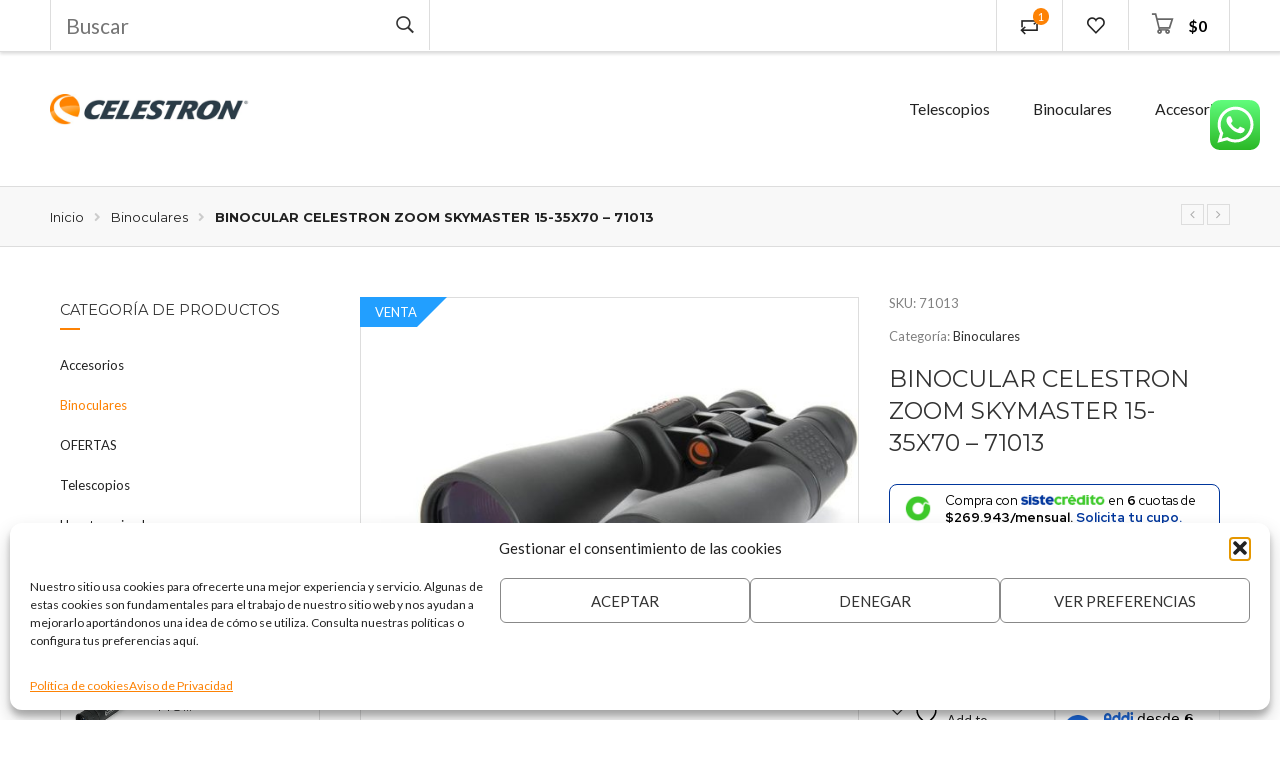

--- FILE ---
content_type: text/html; charset=UTF-8
request_url: https://celestron.com.co/product/binocular-celestron-zoom-skymaster-15-35x70-71013/
body_size: 31306
content:
<!DOCTYPE html>
<html lang="es">
<head>
    <meta charset="UTF-8" />
    <meta http-equiv="X-UA-Compatible" content="IE=Edge" >
    <meta name="viewport" content="width=device-width, initial-scale=1.0, maximum-scale=1.0, user-scalable=no" />

    <link rel="profile" href="http://gmpg.org/xfn/11" />
    <link rel="pingback" href="https://celestron.com.co/xmlrpc.php" />

            <link rel="shortcut icon" href="http://celestron.com.co/wp-content/uploads/2017/06/favicon.ico" />
    
    <!-- Demo Purpose Only. Should be removed in production -->
        <!-- Demo Purpose Only. Should be removed in production : END -->

    				<script>document.documentElement.className = document.documentElement.className + ' yes-js js_active js'</script>
			<script type="text/javascript">var ajaxurl="https://celestron.com.co/wp-admin/admin-ajax.php";</script><script type="text/javascript">var search_options={"live_search_template":"<div class=\"item-search\"><a href=\"{{url}}\" class=\"lt-link-item-search\" title=\"{{title}}\"><img src=\"{{image}}\" class=\"lt-item-image-search\" height=\"60\" width=\"60\" \/><div class=\"lt-item-title-search\"><p>{{title}}<\/p><\/div><\/a><\/div>","enable_live_search":1};</script><title>BINOCULAR CELESTRON ZOOM SKYMASTER  15-35X70 &#8211; 71013 &#8211; Celestron</title>
<meta name='robots' content='max-image-preview:large' />
<link rel='dns-prefetch' href='//s3.amazonaws.com' />
<link rel='dns-prefetch' href='//capi-automation.s3.us-east-2.amazonaws.com' />
<link rel='dns-prefetch' href='//fonts.googleapis.com' />
<link rel='dns-prefetch' href='//fonts.gstatic.com' />
<link rel="alternate" type="application/rss+xml" title="Celestron &raquo; Feed" href="https://celestron.com.co/feed/" />
<link rel="alternate" type="application/rss+xml" title="Celestron &raquo; Feed de los comentarios" href="https://celestron.com.co/comments/feed/" />
<link rel="alternate" title="oEmbed (JSON)" type="application/json+oembed" href="https://celestron.com.co/wp-json/oembed/1.0/embed?url=https%3A%2F%2Fcelestron.com.co%2Fproduct%2Fbinocular-celestron-zoom-skymaster-15-35x70-71013%2F" />
<link rel="alternate" title="oEmbed (XML)" type="text/xml+oembed" href="https://celestron.com.co/wp-json/oembed/1.0/embed?url=https%3A%2F%2Fcelestron.com.co%2Fproduct%2Fbinocular-celestron-zoom-skymaster-15-35x70-71013%2F&#038;format=xml" />
<style id='wp-img-auto-sizes-contain-inline-css' type='text/css'>
img:is([sizes=auto i],[sizes^="auto," i]){contain-intrinsic-size:3000px 1500px}
/*# sourceURL=wp-img-auto-sizes-contain-inline-css */
</style>
<link rel='stylesheet' property='stylesheet' id='font-awesome-css' href='https://celestron.com.co/wp-content/plugins/woocommerce-ajax-filters/berocket/assets/css/font-awesome.min.css?ver=6.9' type='text/css' media='all' />
<style id='font-awesome-inline-css' type='text/css'>
[data-font="FontAwesome"]:before {font-family: 'FontAwesome' !important;content: attr(data-icon) !important;speak: none !important;font-weight: normal !important;font-variant: normal !important;text-transform: none !important;line-height: 1 !important;font-style: normal !important;-webkit-font-smoothing: antialiased !important;-moz-osx-font-smoothing: grayscale !important;}
/*# sourceURL=font-awesome-inline-css */
</style>
<link rel='stylesheet' property='stylesheet' id='berocket_aapf_widget-style-css' href='https://celestron.com.co/wp-content/plugins/woocommerce-ajax-filters/assets/frontend/css/fullmain.min.css?ver=3.1.9.6' type='text/css' media='all' />
<link rel='stylesheet' property='stylesheet' id='ht_ctc_main_css-css' href='https://celestron.com.co/wp-content/plugins/click-to-chat-for-whatsapp/new/inc/assets/css/main.css?ver=4.35' type='text/css' media='all' />
<style id='wp-emoji-styles-inline-css' type='text/css'>

	img.wp-smiley, img.emoji {
		display: inline !important;
		border: none !important;
		box-shadow: none !important;
		height: 1em !important;
		width: 1em !important;
		margin: 0 0.07em !important;
		vertical-align: -0.1em !important;
		background: none !important;
		padding: 0 !important;
	}
/*# sourceURL=wp-emoji-styles-inline-css */
</style>
<link rel='stylesheet' property='stylesheet' id='wp-block-library-css' href='https://celestron.com.co/wp-includes/css/dist/block-library/style.min.css?ver=6.9' type='text/css' media='all' />
<link rel='stylesheet' property='stylesheet' id='wc-blocks-style-css' href='https://celestron.com.co/wp-content/plugins/woocommerce/assets/client/blocks/wc-blocks.css?ver=wc-10.4.3' type='text/css' media='all' />
<link rel='stylesheet' property='stylesheet' id='jquery-selectBox-css' href='https://celestron.com.co/wp-content/plugins/yith-woocommerce-wishlist/assets/css/jquery.selectBox.css?ver=1.2.0' type='text/css' media='all' />
<link rel='stylesheet' property='stylesheet' id='woocommerce_prettyPhoto_css-css' href='//celestron.com.co/wp-content/plugins/woocommerce/assets/css/prettyPhoto.css?ver=3.1.6' type='text/css' media='all' />
<link rel='stylesheet' property='stylesheet' id='yith-wcwl-main-css' href='https://celestron.com.co/wp-content/plugins/yith-woocommerce-wishlist/assets/css/style.css?ver=4.11.0' type='text/css' media='all' />
<style id='yith-wcwl-main-inline-css' type='text/css'>
 :root { --rounded-corners-radius: 16px; --add-to-cart-rounded-corners-radius: 16px; --color-headers-background: #F4F4F4; --feedback-duration: 3s } 
 :root { --rounded-corners-radius: 16px; --add-to-cart-rounded-corners-radius: 16px; --color-headers-background: #F4F4F4; --feedback-duration: 3s } 
 :root { --rounded-corners-radius: 16px; --add-to-cart-rounded-corners-radius: 16px; --color-headers-background: #F4F4F4; --feedback-duration: 3s } 
 :root { --rounded-corners-radius: 16px; --add-to-cart-rounded-corners-radius: 16px; --color-headers-background: #F4F4F4; --feedback-duration: 3s } 
 :root { --rounded-corners-radius: 16px; --add-to-cart-rounded-corners-radius: 16px; --color-headers-background: #F4F4F4; --feedback-duration: 3s } 
 :root { --rounded-corners-radius: 16px; --add-to-cart-rounded-corners-radius: 16px; --color-headers-background: #F4F4F4; --feedback-duration: 3s } 
 :root { --rounded-corners-radius: 16px; --add-to-cart-rounded-corners-radius: 16px; --color-headers-background: #F4F4F4; --feedback-duration: 3s } 
 :root { --rounded-corners-radius: 16px; --add-to-cart-rounded-corners-radius: 16px; --color-headers-background: #F4F4F4; --feedback-duration: 3s } 
 :root { --rounded-corners-radius: 16px; --add-to-cart-rounded-corners-radius: 16px; --color-headers-background: #F4F4F4; --feedback-duration: 3s } 
 :root { --rounded-corners-radius: 16px; --add-to-cart-rounded-corners-radius: 16px; --color-headers-background: #F4F4F4; --feedback-duration: 3s } 
 :root { --rounded-corners-radius: 16px; --add-to-cart-rounded-corners-radius: 16px; --color-headers-background: #F4F4F4; --feedback-duration: 3s } 
 :root { --rounded-corners-radius: 16px; --add-to-cart-rounded-corners-radius: 16px; --color-headers-background: #F4F4F4; --feedback-duration: 3s } 
 :root { --rounded-corners-radius: 16px; --add-to-cart-rounded-corners-radius: 16px; --color-headers-background: #F4F4F4; --feedback-duration: 3s } 
 :root { --rounded-corners-radius: 16px; --add-to-cart-rounded-corners-radius: 16px; --color-headers-background: #F4F4F4; --feedback-duration: 3s } 
 :root { --rounded-corners-radius: 16px; --add-to-cart-rounded-corners-radius: 16px; --color-headers-background: #F4F4F4; --feedback-duration: 3s } 
 :root { --rounded-corners-radius: 16px; --add-to-cart-rounded-corners-radius: 16px; --color-headers-background: #F4F4F4; --feedback-duration: 3s } 
 :root { --rounded-corners-radius: 16px; --add-to-cart-rounded-corners-radius: 16px; --color-headers-background: #F4F4F4; --feedback-duration: 3s } 
 :root { --rounded-corners-radius: 16px; --add-to-cart-rounded-corners-radius: 16px; --color-headers-background: #F4F4F4; --feedback-duration: 3s } 
 :root { --rounded-corners-radius: 16px; --add-to-cart-rounded-corners-radius: 16px; --color-headers-background: #F4F4F4; --feedback-duration: 3s } 
 :root { --rounded-corners-radius: 16px; --add-to-cart-rounded-corners-radius: 16px; --color-headers-background: #F4F4F4; --feedback-duration: 3s } 
 :root { --rounded-corners-radius: 16px; --add-to-cart-rounded-corners-radius: 16px; --color-headers-background: #F4F4F4; --feedback-duration: 3s } 
 :root { --rounded-corners-radius: 16px; --add-to-cart-rounded-corners-radius: 16px; --color-headers-background: #F4F4F4; --feedback-duration: 3s } 
 :root { --rounded-corners-radius: 16px; --add-to-cart-rounded-corners-radius: 16px; --color-headers-background: #F4F4F4; --feedback-duration: 3s } 
 :root { --rounded-corners-radius: 16px; --add-to-cart-rounded-corners-radius: 16px; --color-headers-background: #F4F4F4; --feedback-duration: 3s } 
 :root { --rounded-corners-radius: 16px; --add-to-cart-rounded-corners-radius: 16px; --color-headers-background: #F4F4F4; --feedback-duration: 3s } 
/*# sourceURL=yith-wcwl-main-inline-css */
</style>
<style id='global-styles-inline-css' type='text/css'>
:root{--wp--preset--aspect-ratio--square: 1;--wp--preset--aspect-ratio--4-3: 4/3;--wp--preset--aspect-ratio--3-4: 3/4;--wp--preset--aspect-ratio--3-2: 3/2;--wp--preset--aspect-ratio--2-3: 2/3;--wp--preset--aspect-ratio--16-9: 16/9;--wp--preset--aspect-ratio--9-16: 9/16;--wp--preset--color--black: #000000;--wp--preset--color--cyan-bluish-gray: #abb8c3;--wp--preset--color--white: #ffffff;--wp--preset--color--pale-pink: #f78da7;--wp--preset--color--vivid-red: #cf2e2e;--wp--preset--color--luminous-vivid-orange: #ff6900;--wp--preset--color--luminous-vivid-amber: #fcb900;--wp--preset--color--light-green-cyan: #7bdcb5;--wp--preset--color--vivid-green-cyan: #00d084;--wp--preset--color--pale-cyan-blue: #8ed1fc;--wp--preset--color--vivid-cyan-blue: #0693e3;--wp--preset--color--vivid-purple: #9b51e0;--wp--preset--gradient--vivid-cyan-blue-to-vivid-purple: linear-gradient(135deg,rgb(6,147,227) 0%,rgb(155,81,224) 100%);--wp--preset--gradient--light-green-cyan-to-vivid-green-cyan: linear-gradient(135deg,rgb(122,220,180) 0%,rgb(0,208,130) 100%);--wp--preset--gradient--luminous-vivid-amber-to-luminous-vivid-orange: linear-gradient(135deg,rgb(252,185,0) 0%,rgb(255,105,0) 100%);--wp--preset--gradient--luminous-vivid-orange-to-vivid-red: linear-gradient(135deg,rgb(255,105,0) 0%,rgb(207,46,46) 100%);--wp--preset--gradient--very-light-gray-to-cyan-bluish-gray: linear-gradient(135deg,rgb(238,238,238) 0%,rgb(169,184,195) 100%);--wp--preset--gradient--cool-to-warm-spectrum: linear-gradient(135deg,rgb(74,234,220) 0%,rgb(151,120,209) 20%,rgb(207,42,186) 40%,rgb(238,44,130) 60%,rgb(251,105,98) 80%,rgb(254,248,76) 100%);--wp--preset--gradient--blush-light-purple: linear-gradient(135deg,rgb(255,206,236) 0%,rgb(152,150,240) 100%);--wp--preset--gradient--blush-bordeaux: linear-gradient(135deg,rgb(254,205,165) 0%,rgb(254,45,45) 50%,rgb(107,0,62) 100%);--wp--preset--gradient--luminous-dusk: linear-gradient(135deg,rgb(255,203,112) 0%,rgb(199,81,192) 50%,rgb(65,88,208) 100%);--wp--preset--gradient--pale-ocean: linear-gradient(135deg,rgb(255,245,203) 0%,rgb(182,227,212) 50%,rgb(51,167,181) 100%);--wp--preset--gradient--electric-grass: linear-gradient(135deg,rgb(202,248,128) 0%,rgb(113,206,126) 100%);--wp--preset--gradient--midnight: linear-gradient(135deg,rgb(2,3,129) 0%,rgb(40,116,252) 100%);--wp--preset--font-size--small: 13px;--wp--preset--font-size--medium: 20px;--wp--preset--font-size--large: 36px;--wp--preset--font-size--x-large: 42px;--wp--preset--spacing--20: 0.44rem;--wp--preset--spacing--30: 0.67rem;--wp--preset--spacing--40: 1rem;--wp--preset--spacing--50: 1.5rem;--wp--preset--spacing--60: 2.25rem;--wp--preset--spacing--70: 3.38rem;--wp--preset--spacing--80: 5.06rem;--wp--preset--shadow--natural: 6px 6px 9px rgba(0, 0, 0, 0.2);--wp--preset--shadow--deep: 12px 12px 50px rgba(0, 0, 0, 0.4);--wp--preset--shadow--sharp: 6px 6px 0px rgba(0, 0, 0, 0.2);--wp--preset--shadow--outlined: 6px 6px 0px -3px rgb(255, 255, 255), 6px 6px rgb(0, 0, 0);--wp--preset--shadow--crisp: 6px 6px 0px rgb(0, 0, 0);}:where(.is-layout-flex){gap: 0.5em;}:where(.is-layout-grid){gap: 0.5em;}body .is-layout-flex{display: flex;}.is-layout-flex{flex-wrap: wrap;align-items: center;}.is-layout-flex > :is(*, div){margin: 0;}body .is-layout-grid{display: grid;}.is-layout-grid > :is(*, div){margin: 0;}:where(.wp-block-columns.is-layout-flex){gap: 2em;}:where(.wp-block-columns.is-layout-grid){gap: 2em;}:where(.wp-block-post-template.is-layout-flex){gap: 1.25em;}:where(.wp-block-post-template.is-layout-grid){gap: 1.25em;}.has-black-color{color: var(--wp--preset--color--black) !important;}.has-cyan-bluish-gray-color{color: var(--wp--preset--color--cyan-bluish-gray) !important;}.has-white-color{color: var(--wp--preset--color--white) !important;}.has-pale-pink-color{color: var(--wp--preset--color--pale-pink) !important;}.has-vivid-red-color{color: var(--wp--preset--color--vivid-red) !important;}.has-luminous-vivid-orange-color{color: var(--wp--preset--color--luminous-vivid-orange) !important;}.has-luminous-vivid-amber-color{color: var(--wp--preset--color--luminous-vivid-amber) !important;}.has-light-green-cyan-color{color: var(--wp--preset--color--light-green-cyan) !important;}.has-vivid-green-cyan-color{color: var(--wp--preset--color--vivid-green-cyan) !important;}.has-pale-cyan-blue-color{color: var(--wp--preset--color--pale-cyan-blue) !important;}.has-vivid-cyan-blue-color{color: var(--wp--preset--color--vivid-cyan-blue) !important;}.has-vivid-purple-color{color: var(--wp--preset--color--vivid-purple) !important;}.has-black-background-color{background-color: var(--wp--preset--color--black) !important;}.has-cyan-bluish-gray-background-color{background-color: var(--wp--preset--color--cyan-bluish-gray) !important;}.has-white-background-color{background-color: var(--wp--preset--color--white) !important;}.has-pale-pink-background-color{background-color: var(--wp--preset--color--pale-pink) !important;}.has-vivid-red-background-color{background-color: var(--wp--preset--color--vivid-red) !important;}.has-luminous-vivid-orange-background-color{background-color: var(--wp--preset--color--luminous-vivid-orange) !important;}.has-luminous-vivid-amber-background-color{background-color: var(--wp--preset--color--luminous-vivid-amber) !important;}.has-light-green-cyan-background-color{background-color: var(--wp--preset--color--light-green-cyan) !important;}.has-vivid-green-cyan-background-color{background-color: var(--wp--preset--color--vivid-green-cyan) !important;}.has-pale-cyan-blue-background-color{background-color: var(--wp--preset--color--pale-cyan-blue) !important;}.has-vivid-cyan-blue-background-color{background-color: var(--wp--preset--color--vivid-cyan-blue) !important;}.has-vivid-purple-background-color{background-color: var(--wp--preset--color--vivid-purple) !important;}.has-black-border-color{border-color: var(--wp--preset--color--black) !important;}.has-cyan-bluish-gray-border-color{border-color: var(--wp--preset--color--cyan-bluish-gray) !important;}.has-white-border-color{border-color: var(--wp--preset--color--white) !important;}.has-pale-pink-border-color{border-color: var(--wp--preset--color--pale-pink) !important;}.has-vivid-red-border-color{border-color: var(--wp--preset--color--vivid-red) !important;}.has-luminous-vivid-orange-border-color{border-color: var(--wp--preset--color--luminous-vivid-orange) !important;}.has-luminous-vivid-amber-border-color{border-color: var(--wp--preset--color--luminous-vivid-amber) !important;}.has-light-green-cyan-border-color{border-color: var(--wp--preset--color--light-green-cyan) !important;}.has-vivid-green-cyan-border-color{border-color: var(--wp--preset--color--vivid-green-cyan) !important;}.has-pale-cyan-blue-border-color{border-color: var(--wp--preset--color--pale-cyan-blue) !important;}.has-vivid-cyan-blue-border-color{border-color: var(--wp--preset--color--vivid-cyan-blue) !important;}.has-vivid-purple-border-color{border-color: var(--wp--preset--color--vivid-purple) !important;}.has-vivid-cyan-blue-to-vivid-purple-gradient-background{background: var(--wp--preset--gradient--vivid-cyan-blue-to-vivid-purple) !important;}.has-light-green-cyan-to-vivid-green-cyan-gradient-background{background: var(--wp--preset--gradient--light-green-cyan-to-vivid-green-cyan) !important;}.has-luminous-vivid-amber-to-luminous-vivid-orange-gradient-background{background: var(--wp--preset--gradient--luminous-vivid-amber-to-luminous-vivid-orange) !important;}.has-luminous-vivid-orange-to-vivid-red-gradient-background{background: var(--wp--preset--gradient--luminous-vivid-orange-to-vivid-red) !important;}.has-very-light-gray-to-cyan-bluish-gray-gradient-background{background: var(--wp--preset--gradient--very-light-gray-to-cyan-bluish-gray) !important;}.has-cool-to-warm-spectrum-gradient-background{background: var(--wp--preset--gradient--cool-to-warm-spectrum) !important;}.has-blush-light-purple-gradient-background{background: var(--wp--preset--gradient--blush-light-purple) !important;}.has-blush-bordeaux-gradient-background{background: var(--wp--preset--gradient--blush-bordeaux) !important;}.has-luminous-dusk-gradient-background{background: var(--wp--preset--gradient--luminous-dusk) !important;}.has-pale-ocean-gradient-background{background: var(--wp--preset--gradient--pale-ocean) !important;}.has-electric-grass-gradient-background{background: var(--wp--preset--gradient--electric-grass) !important;}.has-midnight-gradient-background{background: var(--wp--preset--gradient--midnight) !important;}.has-small-font-size{font-size: var(--wp--preset--font-size--small) !important;}.has-medium-font-size{font-size: var(--wp--preset--font-size--medium) !important;}.has-large-font-size{font-size: var(--wp--preset--font-size--large) !important;}.has-x-large-font-size{font-size: var(--wp--preset--font-size--x-large) !important;}
/*# sourceURL=global-styles-inline-css */
</style>

<style id='classic-theme-styles-inline-css' type='text/css'>
/*! This file is auto-generated */
.wp-block-button__link{color:#fff;background-color:#32373c;border-radius:9999px;box-shadow:none;text-decoration:none;padding:calc(.667em + 2px) calc(1.333em + 2px);font-size:1.125em}.wp-block-file__button{background:#32373c;color:#fff;text-decoration:none}
/*# sourceURL=/wp-includes/css/classic-themes.min.css */
</style>
<link rel='stylesheet' property='stylesheet' id='widget-addi-style-css' href='https://celestron.com.co/wp-content/plugins/buy-now-pay-later-addi/css/style.css?ver=6.9' type='text/css' media='all' />
<link rel='stylesheet' property='stylesheet' id='contact-form-7-css' href='https://celestron.com.co/wp-content/plugins/contact-form-7/includes/css/styles.css?ver=6.1.4' type='text/css' media='all' />
<style id='woocommerce-inline-inline-css' type='text/css'>
.woocommerce form .form-row .required { visibility: visible; }
/*# sourceURL=woocommerce-inline-inline-css */
</style>
<link rel='stylesheet' property='stylesheet' id='google-fonts-preconnect-css' href='https://fonts.googleapis.com' type='text/css' media='all' />
<link rel='stylesheet' property='stylesheet' id='google-fonts-gstatic-css' href='https://fonts.gstatic.com' type='text/css' media='1' />
<link rel='stylesheet' property='stylesheet' id='google-fonts-css' href='https://fonts.googleapis.com/css2?family=Red+Hat+Display:ital,wght@0,400;0,500;1,400;1,500&#038;display=swap' type='text/css' media='all' />
<link rel='stylesheet' property='stylesheet' id='cmplz-general-css' href='https://celestron.com.co/wp-content/plugins/complianz-gdpr/assets/css/cookieblocker.min.css?ver=1767623342' type='text/css' media='all' />
<link rel='stylesheet' property='stylesheet' id='icons-css' href='https://celestron.com.co/wp-content/themes/techstore-theme/css/fonts.css' type='text/css' media='all' />
<link rel='stylesheet' property='stylesheet' id='animate-css' href='https://celestron.com.co/wp-content/themes/techstore-theme/css/animate.css' type='text/css' media='all' />
<link rel='stylesheet' property='stylesheet' id='owlcarousel-css-css' href='https://celestron.com.co/wp-content/themes/techstore-theme/css/owl.carousel.min.css' type='text/css' media='all' />
<link rel='stylesheet' property='stylesheet' id='style-css' href='https://celestron.com.co/wp-content/themes/techstore-theme/style.css' type='text/css' media='all' />
<link rel='stylesheet' property='stylesheet' id='lt-googlefonts-css' href='https://fonts.googleapis.com/css?family=Dancing+Script%3A100%2C100italic%2C200%2C200italic%2C300%2C300italic%2C400%2C400italic%2C500%2C500italic%2C600%2C600italic%2C700%2C700italic%2C900%2C900italic%7CMontserrat%3A100%2C100italic%2C200%2C200italic%2C300%2C300italic%2C400%2C400italic%2C500%2C500italic%2C600%2C600italic%2C700%2C700italic%2C900%2C900italic%7CLato%3A100%2C100italic%2C200%2C200italic%2C300%2C300italic%2C400%2C400italic%2C500%2C500italic%2C600%2C600italic%2C700%2C700italic%2C900%2C900italic%7CMontserrat%3A100%2C100italic%2C200%2C200italic%2C300%2C300italic%2C400%2C400italic%2C500%2C500italic%2C600%2C600italic%2C700%2C700italic%2C900%2C900italic&#038;subset=cyrillic%2Cvietnamese%2Cgreek%2Cgreek-ext%2Ccyrillic-ext%2Clatin%2Clatin&#038;ver=6.9' type='text/css' media='all' />
<link rel='stylesheet' property='stylesheet' id='techstore-font-awesome-style-css' href='https://celestron.com.co/wp-content/themes/techstore-theme/css/font-awesome-4.2.0/css/font-awesome.min.css?ver=6.9' type='text/css' media='all' />
<link rel='stylesheet' property='stylesheet' id='techstore-font-pe7s-style-css' href='https://celestron.com.co/wp-content/themes/techstore-theme/css/pe-icon-7-stroke/css/pe-icon-7-stroke.css?ver=6.9' type='text/css' media='all' />
<link rel='stylesheet' property='stylesheet' id='techstore-font-pe7s-helper-style-css' href='https://celestron.com.co/wp-content/themes/techstore-theme/css/pe-icon-7-stroke/css/helper.css?ver=6.9' type='text/css' media='all' />
<link rel='stylesheet' property='stylesheet' id='techstore-font-flaticon-css' href='https://celestron.com.co/wp-content/themes/techstore-theme/css/font-flaticon/flaticon.css?ver=6.9' type='text/css' media='all' />
<link rel='stylesheet' property='stylesheet' id='jquery-fixedheadertable-style-css' href='https://celestron.com.co/wp-content/plugins/yith-woocommerce-compare/assets/css/jquery.dataTables.css?ver=1.10.18' type='text/css' media='all' />
<link rel='stylesheet' property='stylesheet' id='yith_woocompare_page-css' href='https://celestron.com.co/wp-content/plugins/yith-woocommerce-compare/assets/css/compare.css?ver=3.6.0' type='text/css' media='all' />
<link rel='stylesheet' property='stylesheet' id='yith-woocompare-widget-css' href='https://celestron.com.co/wp-content/plugins/yith-woocommerce-compare/assets/css/widget.css?ver=3.6.0' type='text/css' media='all' />
<script type="text/javascript" src="https://celestron.com.co/wp-includes/js/jquery/jquery.min.js?ver=3.7.1" id="jquery-core-js"></script>
<script type="text/javascript" src="https://celestron.com.co/wp-includes/js/jquery/jquery-migrate.min.js?ver=3.4.1" id="jquery-migrate-js"></script>
<script type="text/javascript" src="https://celestron.com.co/wp-content/plugins/woocommerce/assets/js/jquery-blockui/jquery.blockUI.min.js?ver=2.7.0-wc.10.4.3" id="wc-jquery-blockui-js" data-wp-strategy="defer"></script>
<script type="text/javascript" id="wc-add-to-cart-js-extra">
/* <![CDATA[ */
var wc_add_to_cart_params = {"ajax_url":"/wp-admin/admin-ajax.php","wc_ajax_url":"/?wc-ajax=%%endpoint%%","i18n_view_cart":"Ver carrito","cart_url":"https://celestron.com.co/shopping-cart/","is_cart":"","cart_redirect_after_add":"no"};
//# sourceURL=wc-add-to-cart-js-extra
/* ]]> */
</script>
<script type="text/javascript" src="https://celestron.com.co/wp-content/plugins/woocommerce/assets/js/frontend/add-to-cart.min.js?ver=10.4.3" id="wc-add-to-cart-js" data-wp-strategy="defer"></script>
<script type="text/javascript" id="wc-single-product-js-extra">
/* <![CDATA[ */
var wc_single_product_params = {"i18n_required_rating_text":"Por favor elige una puntuaci\u00f3n","i18n_rating_options":["1 de 5 estrellas","2 de 5 estrellas","3 de 5 estrellas","4 de 5 estrellas","5 de 5 estrellas"],"i18n_product_gallery_trigger_text":"Ver galer\u00eda de im\u00e1genes a pantalla completa","review_rating_required":"no","flexslider":{"rtl":false,"animation":"slide","smoothHeight":true,"directionNav":false,"controlNav":"thumbnails","slideshow":false,"animationSpeed":500,"animationLoop":false,"allowOneSlide":false},"zoom_enabled":"","zoom_options":[],"photoswipe_enabled":"","photoswipe_options":{"shareEl":false,"closeOnScroll":false,"history":false,"hideAnimationDuration":0,"showAnimationDuration":0},"flexslider_enabled":""};
//# sourceURL=wc-single-product-js-extra
/* ]]> */
</script>
<script type="text/javascript" src="https://celestron.com.co/wp-content/plugins/woocommerce/assets/js/frontend/single-product.min.js?ver=10.4.3" id="wc-single-product-js" defer="defer" data-wp-strategy="defer"></script>
<script type="text/javascript" src="https://celestron.com.co/wp-content/plugins/woocommerce/assets/js/js-cookie/js.cookie.min.js?ver=2.1.4-wc.10.4.3" id="wc-js-cookie-js" defer="defer" data-wp-strategy="defer"></script>
<script type="text/javascript" id="woocommerce-js-extra">
/* <![CDATA[ */
var woocommerce_params = {"ajax_url":"/wp-admin/admin-ajax.php","wc_ajax_url":"/?wc-ajax=%%endpoint%%","i18n_password_show":"Mostrar contrase\u00f1a","i18n_password_hide":"Ocultar contrase\u00f1a"};
//# sourceURL=woocommerce-js-extra
/* ]]> */
</script>
<script type="text/javascript" src="https://celestron.com.co/wp-content/plugins/woocommerce/assets/js/frontend/woocommerce.min.js?ver=10.4.3" id="woocommerce-js" defer="defer" data-wp-strategy="defer"></script>
<script type="text/javascript" src="https://celestron.com.co/wp-content/plugins/js_composer/assets/js/vendors/woocommerce-add-to-cart.js?ver=7.0" id="vc_woocommerce-add-to-cart-js-js"></script>
<script></script><link rel="https://api.w.org/" href="https://celestron.com.co/wp-json/" /><link rel="alternate" title="JSON" type="application/json" href="https://celestron.com.co/wp-json/wp/v2/product/12329" /><link rel="EditURI" type="application/rsd+xml" title="RSD" href="https://celestron.com.co/xmlrpc.php?rsd" />
<meta name="generator" content="WordPress 6.9" />
<meta name="generator" content="WooCommerce 10.4.3" />
<link rel="canonical" href="https://celestron.com.co/product/binocular-celestron-zoom-skymaster-15-35x70-71013/" />
<link rel='shortlink' href='https://celestron.com.co/?p=12329' />
<meta name="facebook-domain-verification" content="fiecl1dl45b1y8cid7llct46b7t72c" />			<style>.cmplz-hidden {
					display: none !important;
				}</style>        <meta property="og:title" content="BINOCULAR CELESTRON ZOOM SKYMASTER  15-35X70 &#8211; 71013" />
                                                    <meta property="og:image" content="https://celestron.com.co/wp-content/uploads/2018/05/71013_SkyMaster_15-35x70_1_570x380@2x.jpg" />
                            <meta property="og:url" content="https://celestron.com.co/product/binocular-celestron-zoom-skymaster-15-35x70-71013/" />
        	<noscript><style>.woocommerce-product-gallery{ opacity: 1 !important; }</style></noscript>
				<script data-service="facebook" data-category="marketing"  type="text/plain">
				!function(f,b,e,v,n,t,s){if(f.fbq)return;n=f.fbq=function(){n.callMethod?
					n.callMethod.apply(n,arguments):n.queue.push(arguments)};if(!f._fbq)f._fbq=n;
					n.push=n;n.loaded=!0;n.version='2.0';n.queue=[];t=b.createElement(e);t.async=!0;
					t.src=v;s=b.getElementsByTagName(e)[0];s.parentNode.insertBefore(t,s)}(window,
					document,'script','https://connect.facebook.net/en_US/fbevents.js');
			</script>
			<!-- WooCommerce Facebook Integration Begin -->
			<script data-service="facebook" data-category="marketing"  type="text/plain">

				fbq('init', '367099318065507', {}, {
    "agent": "woocommerce_0-10.4.3-3.5.15"
});

				document.addEventListener( 'DOMContentLoaded', function() {
					// Insert placeholder for events injected when a product is added to the cart through AJAX.
					document.body.insertAdjacentHTML( 'beforeend', '<div class=\"wc-facebook-pixel-event-placeholder\"></div>' );
				}, false );

			</script>
			<!-- WooCommerce Facebook Integration End -->
			<meta name="generator" content="Powered by WPBakery Page Builder - drag and drop page builder for WordPress."/>
<link rel="icon" href="https://celestron.com.co/wp-content/uploads/2017/07/cropped-logo-celestrone-home-32x32.png" sizes="32x32" />
<link rel="icon" href="https://celestron.com.co/wp-content/uploads/2017/07/cropped-logo-celestrone-home-192x192.png" sizes="192x192" />
<link rel="apple-touch-icon" href="https://celestron.com.co/wp-content/uploads/2017/07/cropped-logo-celestrone-home-180x180.png" />
<meta name="msapplication-TileImage" content="https://celestron.com.co/wp-content/uploads/2017/07/cropped-logo-celestrone-home-270x270.png" />

    <style type="text/css">
                .top-bar-nav a.nav-top-link,
            body,
            p,
            #top-bar,
            /*.cart-inner .nav-dropdown,*/
            .nav-dropdown {
                font-family: Lato, helvetica, arial, sans-serif!important;
            }
            
                #masthead .header-container .logo-wrapper .logo a img,
            .fixed-header .logo-wrapper .logo a img
            {
                max-height: 75px            }
            
                .cart-count,
            .mini-cart .nav-dropdown-inner,
            .price .amount,
            .megatop > a,
            .header-nav li.root-item > a,
            .lt-tabs .lt-tab a,
            #vertical-menu-wrapper li.root-item > a
            {
                /*font-family: Montserrat,helvetica,arial,sans-serif!important;*/
            }
    
                .product-title,
            .service-title,
            h1,h2,h3,h4,h5,h6{
                font-family: Montserrat,helvetica,arial,sans-serif!important;
            }
    
                .alt-font{
                font-family: Dancing Script,Georgia,serif!important;
            }
                    .banner .banner-content .banner-inner h1,
            .banner .banner-content .banner-inner h2,
            .banner .banner-content .banner-inner h3,
            .banner .banner-content .banner-inner h4,
            .banner .banner-content .banner-inner h5,
            .banner .banner-content .banner-inner h6
            {
                font-family: Montserrat, helvetica,arial,sans-serif!important;
                letter-spacing: 0px;
                font-weight: normal !important;
            }
    
    
        /* COLOR PRIMARY */
                /* COLOR */
            a:hover,
            a:focus,
            .add-to-cart-grid .cart-icon strong,
            .navigation-paging a,
            .navigation-image a,
            #header-outer-wrap .mobile-menu a,
            .logo a,
            li.mini-cart .cart-icon strong,
        		
            #header-outer-wrap .mobile-menu a.mobile-menu a,
            .checkout-group h3,
            .order-review h3,
            #yith-searchsubmit .icon-search,
            .mini-cart-item .cart_list_product_price,
            .remove:hover i,
        		
            .support-icon,
            .entry-meta a,
            #order_review_heading,
            .checkout-group h3,
            .shop_table.cart td.product-name a,
            a.shipping-calculator-button,
            .widget_layered_nav li a:hover,
            .widget_layered_nav_filters li a:hover,
            .product_list_widget .text-info span,
            .left-text i,
            .copyright-footer span,
            #menu-shop-by-category li.active.menu-parent-item .nav-top-link::after,
            .product_list_widget .product-title:hover,
            .item-product-widget .product-meta .product-title a:hover,
        		
        		
            .bread.lt-breadcrumb-has-bg .row .breadcrumb-row a:hover,
            .bread.lt-breadcrumb-has-bg .columns .breadcrumb-row a:hover,
            .group-blogs .blog_info .post-date span,
            .header-type-3 ul.header-nav li a.nav-top-link:hover,
            .widget_layered_nav li:hover a,
            .wpb_wrapper .contact-information li div i,
            .widget_layered_nav_filters li:hover a,
            .remove .icon-close:hover,
            .absolute-footer .left .copyright-footer span,
            .service-block .box .title .icon,
            .contact-information .contact-text strong,
            .nav-wrapper .header-nav li.root-item a:hover,
            .group-blogs .blog_info .read_more a:hover,
            .mini-cart .nav-dropdown .cart_list .mini-cart-item .mini-cart-info .cart_list_product_quantity,
            #top-bar .top-bar-nav li.color a,
            .mini-cart.mini-cart-type-full .cart-link .cart-icon:hover:before,
            .mini-cart-type-simple .cart-link .cart-icon:hover:before,
            .absolute-footer li a:hover,
            .lt-recent-posts li .post-date,
            .lt-recent-posts .read-more a,
            .widget.woocommerce li a:hover,
            .widget.woocommerce li.current-cat a,
            .team-member .member-details h3,
            .shop_table .remove-product .icon-close:hover,
            .product-interactions .btn-link:hover,
            .absolute-footer ul.menu li a:hover,
            .vertical-menu h4.section-title::before,
            .lt-instagram .username-text span,
            .bread .breadcrumb-row h3 a:hover,
            .bread .breadcrumb-row h3 .current,
            .lt-pagination.style-1 .page-number li span.current, .lt-pagination.style-1 .page-number li a.current, .lt-pagination.style-1 .page-number li a.lt-current, .lt-pagination.style-1 .page-number li a:hover,
        		
            #vertical-menu-wrapper li.root-item:hover > a,
            .widget.woocommerce li.cat-item a.lt-active,
            .widget.widget_categories li a.lt-active,
            .widget.widget_archive li a.lt-active,
            .lt-filter-by-cat.lt-active,
            .product-info .stock.in-stock,
            .header-type-6 .lt-bg-dark.lt-menu-transparent .nav-wrapper .header-nav .root-item:hover > a,
            .header-type-2 .lt-bg-dark .lt-vertical-header .vertical-menu-container .vertical-menu-wrapper li.root-item:hover > a,
            .header-type-2 .lt-bg-dark .lt-vertical-header .vertical-menu-container .vertical-menu-wrapper li.root-item:hover > a > i,
            .category-page .sort-bar .select-wrapper select,
            .category-page .sort-bar .select-wrapper select option,
            #lt-footer .lt-contact-footer-custom h5,
            #lt-footer .lt-contact-footer-custom h5 i,
            .group-blogs .lt-blog-info-slider .lt-post-date,
            li.menu-item.lt-megamenu > .nav-dropdown > .div-sub > ul > li.menu-item a:hover,
            .lt-tag-cloud a.lt-active:hover,
            .html-text i {
                color: #fd8204;
            }
            ul.header-nav li.active a.nav-top-link,
            ul li .nav-dropdown > ul > li:hover > a,
            ul li .nav-dropdown > ul > li:hover > a::before,
            ul li .nav-dropdown > ul > li .nav-column-links > ul > li a:hover,
            ul li .nav-dropdown > ul > li .nav-column-links > ul > li:hover > a::before {
                color: #fd8204;
            }
        		
            .blog_shortcode_item .blog_shortcode_text h3 a:hover,
            .main-navigation li.menu-item a:hover,
            .widget-area ul li a:hover,
            h1.entry-title a:hover,
            .comments-area a,
            .progress-bar .bar-meter .bar-number,
            .product-item .info .name a:hover,
            .wishlist_table td.product-name a:hover,
            .product_list_widget .text-info a:hover,
            .product-list .info .name:hover,
            .primary-color,
            .product-info .compare:hover, .product-info .compare:hover:before,
            .product-info .yith-wcwl-add-to-wishlist:hover:before, .product-info .yith-wcwl-add-to-wishlist:hover a, .product-info .yith-wcwl-add-to-wishlist:hover .feedback,
            li.menu-item.lt-megamenu > .nav-dropdown > .div-sub > ul > li.menu-item a:hover:before,
            #lt-footer .widget_tag_cloud .lt-tag-cloud a:hover, #lt-footer .widget_tag_cloud .lt-tag-cloud a.lt-active, #lt-footer .widget_tag_cloud .lt-tag-products-cloud a:hover, #lt-footer .widget_tag_cloud .lt-tag-products-cloud a.lt-active,
            .service-block:hover .box .service-icon,
            .service-block:hover .box .service-text .service-title,
            /*.countdown .countdown-row .countdown-amount,
            .columns.lt-column-custom-4 .lt-sc-p-deal-countdown .countdown-row.countdown-show4 .countdown-section .countdown-amount,*/
            ul.main-navigation li .nav-dropdown > ul > li .nav-column-links > ul > li a:hover {
                color: #fd8204 !important;
            }
        		
            /* BACKGROUND */
            .tabbed-content.pos_pills ul.tabs li.active a,
            li.featured-item.style_2:hover a,
            .bery_hotspot,
            .label-new.menu-item a:after,
            .text-box-primary,
            .navigation-paging a:hover,
            .navigation-image a:hover,
            .next-prev-nav .prod-dropdown > a:hover,
            .widget_product_tag_cloud a:hover,
        		
            .lt-tag-cloud a.lt-active,
            .custom-cart-count,
            a.button.trans-button:hover,
            .please-wait i,
            li.mini-cart .cart-icon .cart-count,
            .product-img .product-bg,
            #submit,
            button,
            #submit,
            button,
            input[type="submit"],
            .post-item:hover .post-date,
            .blog_shortcode_item:hover .post-date,
            .group-slider .sliderNav a:hover,
            .support-icon.square-round:hover,
            .entry-header .post-date-wrapper,
            .entry-header .post-date-wrapper:hover,
            .comment-inner .reply a:hover,
            .social-icons .icon.icon_email:hover,
            .widget_collapscat h3,
            ul.header-nav li a.nav-top-link::before,
            .sliderNav a span:hover,
            .shop-by-category h3.section-title,
            ul.header-nav li a.nav-top-link::before,
            .custom-footer-1 .bery-hr,
        		
            .products.list .product-interactions .yith-wcwl-add-button:hover,
            ul.header-nav li a.nav-top-link::before,
            .widget_collapscat h2,
            .shop-by-category h2.widgettitle,
            .rev_slider_wrapper .type-label-2,
            .bery-hr.primary-color,
            .products.list .product-interactions .yith-wcwl-add-button:hover,
            .pagination-centered .page-numbers a:hover, .pagination-centered .page-numbers span.current,
            .cart-wishlist .mini-cart .cart-link .cart-icon .products-number,
            .load-more::before,
        		
            .owl-carousel .owl-nav div:hover,
            .tp-bullets .tp-bullet:hover,
            .tp-bullets .tp-bullet.selected,
            .products-arrow .next-prev-buttons .icon-next-prev:hover,
            .widget_price_filter .ui-slider .ui-slider-handle:after,
            #under-top-bar .header-icons li .products-number .lt-sl, #under-top-bar .header-icons li .wishlist-number .lt-sl, #under-top-bar .header-icons li .compare-number .lt-sl,
            .lt-tabs-content .lt-tabs li.active .bery-hr, .lt-tabs-content .lt-tabs li:hover .bery-hr, .woocommerce-tabs .lt-tabs li.active .bery-hr, .woocommerce-tabs .lt-tabs li:hover .bery-hr,
                        
            .category-page .filter-tabs li.active i, .category-page .filter-tabs li:hover i,
            .lt-title.title-style-2:after,
            .lt-pagination.style-1 .page-number li a.next,
            .collapses.active .collapses-title a:before,
            .title-block .heading-title span:after,
            .product-interactions .btn-link:hover,
            .mini-cart.mini-cart-type-full .cart-link .products-number .lt-sl,
            .header-type-2 .lt-bg-dark 
            {
                background-color: #fd8204            }
            .button.trans-button.primary,
            button.primary-color,
            #lt-popup .ninja-forms-form-wrap .ninja-forms-form .ninja-forms-all-fields-wrap .field-wrap .button,
            .quick-view-icon .lt-icon-text:hover,
            .newsletter-button-wrap .newsletter-button
            {
                background-color: #fd8204 !important
            }
        	
            /* BORDER COLOR */
            .text-bordered-primary,
            .add-to-cart-grid .cart-icon-handle,
            .add-to-cart-grid.please-wait .cart-icon strong,
            .navigation-paging a,
            .navigation-image a,
            .post.sticky,
        		
            .next-prev-nav .prod-dropdown > a:hover,
            .iosSlider .sliderNav a:hover span,
            .woocommerce-checkout form.login,
            li.mini-cart .cart-icon strong,
            li.mini-cart .cart-icon .cart-icon-handle,
            .post-date,
            .main-navigation .nav-dropdown ul,
            .remove:hover i,
            .support-icon.square-round:hover,
            .widget_price_filter .ui-slider .ui-slider-handle,
            h3.section-title span,
            .social-icons .icon.icon_email:hover,
            .button.trans-button.primary,
            .seam_icon .seam,
            .border_outner,	
            .pagination-centered .page-numbers a:hover, .pagination-centered .page-numbers span.current,
            .owl-carousel .owl-nav div:hover,
            .products.list .product-interactions .yith-wcwl-wishlistexistsbrowse a,
            li.menu-item.lt-megamenu > .nav-dropdown > .div-sub > ul > li.menu-item.megatop > hr.hr-lt-megamenu,
            .owl-carousel .owl-dots .owl-dot.active,
            .owl-carousel .owl-dots .owl-dot.active:hover,
            .category-page .filter-tabs li.active i, .category-page .filter-tabs li:hover i,
            .products-arrow .next-prev-buttons .icon-next-prev:hover
            {
                border-color: #fd8204;
            }

            .promo .sliderNav span:hover,
            .quick-view-icon .lt-icon-text:hover,
            .remove .icon-close:hover {
                border-color: #fd8204 !important;
            }

            .tabbed-content ul.tabs li a:hover:after,
            .tabbed-content ul.tabs li.active a:after {
                border-top-color: #fd8204;
            }

            .collapsing.categories.list li:hover,
            .please-wait,
            #menu-shop-by-category li.active {
                border-left-color: #fd8204 !important;
            }
                
        	
        /* COLOR SECONDARY */
                a.secondary.trans-button,
            li.menu-sale a {
                color: #f46e6d!important
            }
            .label-sale.menu-item a:after,
            .mini-cart:hover .custom-cart-count,
            .button.secondary,
            .button.checkout,
            #submit.secondary,
            button.secondary,
            .button.secondary,
            input[type="submit"].secondary{
                background-color: #f46e6d            }
            a.button.secondary,
            .button.secondary {
                border-color: #f46e6d;
            }
            a.secondary.trans-button:hover {
                color: #FFF!important;
                background-color: #f46e6d!important
            }
    
        /* COLOR SUCCESS */
     
            .woocommerce-message {
                color: #5cb85c!important
            }
            .woocommerce-message:before,
            .woocommerce-message:after {
                color: #FFF!important;
                background-color: #5cb85c!important
            }
            .label-popular.menu-item a:after,
            .tooltip-new.menu-item > a:after {
                background-color: #5cb85c;
                border-color: #5cb85c;
            }
            .add-to-cart-grid.please-wait .cart-icon .cart-icon-handle,
            .woocommerce-message {
                border-color: #5cb85c            }
            .tooltip-new.menu-item > a:before {
                border-top-color: #5cb85c !important;
            }
            .out-of-stock-label {
                border-right-color: #5cb85c !important;
                border-top-color: #5cb85c !important;
            }
            /* COLOR sale */
                .badge .badge-inner{
                background: #229fff            }
            .badge .badge-inner:before{
                border-color: transparent #229fff transparent transparent;
            }
            .product-gallery .badge .badge-inner:after{
                border-color: #229fff transparent transparent transparent;
            }     
            /* COLOR hot */
                .badge .badge-inner.hot-label{
                background: #6db3f4            }
            .badge .badge-inner.hot-label:before{
                border-color: transparent #6db3f4 transparent transparent;
            }
            .product-gallery .badge .badge-inner.hot-label:after{
                border-color: #6db3f4 transparent transparent transparent;
            }     
            /* COLOR Price */
                .product-price, 
            .price.lt-sc-p-price,
            .price,
            .product-item .info .price,
            .countdown .countdown-row .countdown-amount,
            .columns.lt-column-custom-4 .lt-sc-p-deal-countdown .countdown-row.countdown-show4 .countdown-section .countdown-amount           
            {
                color: #ff3333            }
            .amount{
                color: #ff3333 !important;
            }
        
        /* COLOR BUTTON */
     
            form.cart .button,
            .cart-inner .button.secondary,
            .checkout-button,
            input#place_order,
            /*input.button,*/
            .btn-viewcart,
            /*.btn-checkout,*/
            input#submit,
            .add-to-cart-grid-style2,
            .add_to_cart,
            button,
            .button
            {
                background-color: #fff!important;
            }
            
        /* COLOR HOVER */
                form.cart .button:hover,
            a.primary.trans-button:hover,
            .form-submit input:hover,
            #payment .place-order input:hover,
            input#submit:hover,
            .add-to-cart-grid-style2:hover,
            .add-to-cart-grid-style2.added,
            .add-to-cart-grid-style2.loading,
            .product-list .product-img .quick-view.fa-search:hover,
            .footer-type-2 input.button,
            button:hover,
            .button:hover,
            .products.list .product-item .inner-wrap .product-summary .product-interactions .add-to-cart-btn:hover,
            .widget.woocommerce li.lt-li-filter-size.chosen,
            .widget.woocommerce li.lt-li-filter-size.lt-chosen,
            .widget.woocommerce li.lt-li-filter-size:hover,
            .widget.widget_categories li.lt-li-filter-size.chosen,
            .widget.widget_categories li.lt-li-filter-size.lt-chosen,
            .widget.widget_categories li.lt-li-filter-size:hover,
            .widget.widget_archive li.lt-li-filter-size.chosen,
            .widget.widget_archive li.lt-li-filter-size.lt-chosen,
            .widget.widget_archive li.lt-li-filter-size:hover,
            .cart-inner .button.secondary:hover,
            .checkout-button:hover,
            input#place_order:hover,
            /*input.button,*/
            .btn-viewcart:hover,
            /*.btn-checkout,*/
            input#submit:hover,
            .add-to-cart-grid-style2:hover,
            .add_to_cart:hover
            {
                background-color: #ff3333!important;
            }
                
        /* COLOR BORDER BUTTON */
                #submit, 
            button, 
            .button, 
            input[type="submit"],
            .products.list .product-item .inner-wrap .product-summary .product-interactions > div,
            .product-interactions .btn-link,
            .widget.woocommerce li.lt-li-filter-size a,
            .widget.widget_categories li.lt-li-filter-size a,
            .widget.widget_archive li.lt-li-filter-size a {
                border-color: #888 !important;
            }
                
                #submit:hover, 
            button:hover, 
            .button:hover, 
            input[type="submit"]:hover,
            .products.list .product-item .inner-wrap .product-summary .product-interactions > div:hover,
            .product-interactions .btn-link:hover,
            .widget.woocommerce li.lt-li-filter-size.chosen a,
            .widget.woocommerce li.lt-li-filter-size.lt-chosen a,
            .widget.woocommerce li.lt-li-filter-size:hover a,
            .widget.widget_categories li.lt-li-filter-size.chosen a,
            .widget.widget_categories li.lt-li-filter-size.lt-chosen a,
            .widget.widget_categories li.lt-li-filter-size:hover a,
            .widget.widget_archive li.lt-li-filter-size.chosen a,
            .widget.widget_archive li.lt-li-filter-size.lt-chosen a,
            .widget.widget_archive li.lt-li-filter-size:hover a{
                border-color: #ff3333 !important;
            }
                
        /* BUTTON TEXT COLOR */
                #submit, 
            button, 
            .button, 
            input[type="submit"]{
                color: #333 !important;
            }
            
        /* BUTTON TEXT COLOR HOVER */
                #submit:hover, 
            button:hover, 
            .button:hover, 
            input[type="submit"]:hover {
                color: #fff !important;
            }
            
                #submit, 
            button, 
            .button,
            .products.list .product-item .inner-wrap .info .product-summary .product-interactions .add-to-cart-btn,
            .widget .tagcloud a,
            .widget.woocommerce li.lt-li-filter-color a span,
            .widget.woocommerce li.lt-li-filter-color a span,
            .widget.widget_categories li.lt-li-filter-color a span,
            .widget.widget_categories li.lt-li-filter-color a span,
            .widget.widget_archive li.lt-li-filter-color a span,
            .widget.widget_archive li.lt-li-filter-color a span,
            .products.grid .product-item .inner-wrap.product-deals .info .lt-deal-showmore a.button,
            .products.grid .product-item .inner-wrap.product-deals .info .lt-deal-showmore button,
            .wishlist_table .add_to_cart,
            .yith-wcwl-add-button > a.button.alt,
            input[type="submit"]{
                border-radius: 5px;
            }
    
                #submit, 
            button, 
            .button,
            input[type="submit"]
            {
                border-width: 1px;
            }
            
                input[type="text"],
            input[type="password"], 
            input[type="date"], 
            input[type="datetime"], 
            input[type="datetime-local"], 
            input[type="month"], 
            input[type="week"], 
            input[type="email"], 
            input[type="number"], 
            input[type="search"], 
            input[type="tel"], 
            input[type="time"], 
            input[type="url"],
            #submit.disabled, #submit[disabled], button.disabled, button[disabled], .button.disabled, .button[disabled], input[type="submit"].disabled, input[type="submit"][disabled],
            .category-page .sort-bar .select-wrapper,
            textarea{
                border-radius: 5px;
                -webkit-border-radius: 5px;
                -0-border-radius: 5px;
            }
                
        	
                .wow, .lt-panels .lt-panel .owl-item .wow{opacity: 0;}
            .owl-item .wow{opacity: 1}
        </style>

    		<style type="text/css" id="wp-custom-css">
			.woocommerce-terms-and-conditions-checkbox-text a {
    text-decoration: underline;
}
label.woocommerce-form__label.woocommerce-form__label-for-checkbox.checkbox a {
    text-decoration: underline;
}		</style>
		<noscript><style> .wpb_animate_when_almost_visible { opacity: 1; }</style></noscript>  
<link rel='stylesheet' property='stylesheet' id='js_composer_front-css' href='https://celestron.com.co/wp-content/plugins/js_composer/assets/css/js_composer.min.css?ver=7.0' type='text/css' media='all' />
<link rel='stylesheet' property='stylesheet' id='vc_font_awesome_5_shims-css' href='https://celestron.com.co/wp-content/plugins/js_composer/assets/lib/bower/font-awesome/css/v4-shims.min.css?ver=7.0' type='text/css' media='all' />
<link rel='stylesheet' property='stylesheet' id='vc_font_awesome_5-css' href='https://celestron.com.co/wp-content/plugins/js_composer/assets/lib/bower/font-awesome/css/all.min.css?ver=7.0' type='text/css' media='all' />
</head>

<body data-cmplz=1 class="wp-singular product-template-default single single-product postid-12329 wp-theme-techstore-theme theme-techstore-theme woocommerce woocommerce-page woocommerce-no-js antialiased product-zoom wpb-js-composer js-comp-ver-7.0 vc_responsive">

<!-- For demo -->
<!-- End For demo -->

<div id="wrapper" class="fixNav-enabled">
            <div class="fixed-header-area hide-for-small hide-for-medium">
                <div class="fixed-header">
                    <div class="row">
                        <div class="large-12 columns header-container"> 
                            <!-- Logo -->
                            <div class="logo-wrapper">
                                <div class="logo"><a href="https://celestron.com.co/" title="Celestron - Telescopios y Binoculares" rel="home"><img src="https://celestron.com.co/wp-content/uploads/2017/07/logo-celestrone-home.png" class="header_logo" alt="Celestron" /></a></div>                            </div>
                            <!-- Main navigation - Full width style -->
                            <div class="wide-nav">
                                <div class="nav-wrapper inline-block main-menu-type-1"><ul class="header-nav"><li  class="menu-item menu-item-type-taxonomy menu-item-object-product_cat default-menu root-item"><a title="Telescopios" href="https://celestron.com.co/product-category/telescopios/">Telescopios</a></li>
<li  class="menu-item menu-item-type-taxonomy menu-item-object-product_cat current-product-ancestor current-menu-parent current-product-parent default-menu root-item"><a title="Binoculares" href="https://celestron.com.co/product-category/binoculares/">Binoculares</a></li>
<li  class="menu-item menu-item-type-taxonomy menu-item-object-product_cat default-menu root-item"><a title="Accesorios" href="https://celestron.com.co/product-category/accesorios/">Accesorios</a></li>
</ul></div><!-- nav-wrapper -->                            </div>
                            <div class="header-utilities">
                                <div class="mini-cart cart-inner mini-cart-type-full inline-block"><a href="javascript:void(0);" class="cart-link"><div><span class="cart-icon icon pe-7s-cart"></span><span class="products-number lt-product-empty"><span class="lt-sl">0</span></span><span class="cart-count"><span class="total-price"><span class="woocommerce-Price-amount amount"><bdi><span class="woocommerce-Price-currencySymbol">&#36;</span>0</bdi></span></span></span></div></a></div>                            </div>
                        </div>
                    </div>
                </div>
            </div>
            <div class="header-wrapper header-type-1">
            <div id="under-top-bar" class="under-top-bar">
    <div class="row">
        <div class="large-4 columns">
            <div class="header-search">
                <div class="lt-search-space inline-block lt_search_full"><span class="icon pe7-icon pe-7s-search"></span><div class="lt-show-search-form">
<div class="search-wrapper lt-ajaxsearchform-container 1714285934_container">
    <form method="get" class="lt-ajaxsearchform" action="https://celestron.com.co/">
        <div class="search-control-group control-group">
            <label class="sr-only screen-reader-text">
                Buscar            </label>
            <input id="lt-input-1714285934" type="text" class="search-field search-input live-search-input" value="" name="s" placeholder="Buscar" />
                        <input type="submit" name="page" value="search" style="display: none" />
            <input type="hidden" class="search-param" name="post_type" value="product" />
        </div>
    </form>
</div></div></div>            </div>
        </div>
        <div class="large-4 columns"></div>
        <div class="large-4 columns">
            <ul class="header-icons">
                <li class="first lt-icon-compare-total"><span class="yith-woocompare-widget"><a href="https://celestron.com.co?action=yith-woocompare-view-table&iframe=true" class="compare"><i class="pe7-icon pe-7s-repeat"></i><span class="compare-number"><span class="lt-sl">1</span></span></a></span></li>
                <li><a href="https://celestron.com.co/wishlist/" title="Wishlist"><i class="pe7-icon pe-7s-like"></i><span class="wishlist-number lt-product-empty"><span class="lt-sl">0</span></span></a></li>
                <li><div class="mini-cart cart-inner mini-cart-type-full inline-block"><a href="javascript:void(0);" class="cart-link"><div><span class="cart-icon icon pe-7s-cart"></span><span class="products-number lt-product-empty"><span class="lt-sl">0</span></span><span class="cart-count"><span class="total-price"><span class="woocommerce-Price-amount amount"><bdi><span class="woocommerce-Price-currencySymbol">&#36;</span>0</bdi></span></span></span></div></a></div></li>
            </ul>
        </div>
    </div>
</div>        
        <div class="sticky-wrapper">
        <header id="masthead" class="row site-header">
            <div class="large-12 columns header-container">
                <!-- Mobile Menu -->
                <div class="mobile-menu">
                            <a href="javascript:void(0);" class="mobile_toggle"><span class="icon-menu"></span></a>
        <a class="icon pe-7s-search mobile-search" href="javascript:void(0);"></a>

        <div class="logo-wrapper">
            <div class="logo"><a href="https://celestron.com.co/" title="Celestron - Telescopios y Binoculares" rel="home"><img src="https://celestron.com.co/wp-content/uploads/2017/07/logo-celestrone-home.png" class="header_logo" alt="Celestron" /></a></div>        </div>

        <div class="mini-cart">
            <div class="mini-cart cart-inner mini-cart-type-full inline-block"><a href="javascript:void(0);" class="cart-link"><div><span class="cart-icon icon pe-7s-cart"></span><span class="products-number lt-product-empty"><span class="lt-sl">0</span></span><span class="cart-count"><span class="total-price"><span class="woocommerce-Price-amount amount"><bdi><span class="woocommerce-Price-currencySymbol">&#36;</span>0</bdi></span></span></span></div></a></div>        </div>
                        </div>
                <!-- Logo -->
                <div class="logo-wrapper">
                    <div class="logo"><a href="https://celestron.com.co/" title="Celestron - Telescopios y Binoculares" rel="home"><img src="https://celestron.com.co/wp-content/uploads/2017/07/logo-celestrone-home.png" class="header_logo" alt="Celestron" /></a></div>                </div>
                <!-- Main navigation - Full width style -->
                <div class="wide-nav text-right">
                    <div class="nav-wrapper inline-block main-menu-type-1"><ul id="site-navigation" class="header-nav"><li  class="menu-item menu-item-type-taxonomy menu-item-object-product_cat default-menu root-item"><a title="Telescopios" href="https://celestron.com.co/product-category/telescopios/">Telescopios</a></li>
<li  class="menu-item menu-item-type-taxonomy menu-item-object-product_cat current-product-ancestor current-menu-parent current-product-parent default-menu root-item"><a title="Binoculares" href="https://celestron.com.co/product-category/binoculares/">Binoculares</a></li>
<li  class="menu-item menu-item-type-taxonomy menu-item-object-product_cat default-menu root-item"><a title="Accesorios" href="https://celestron.com.co/product-category/accesorios/">Accesorios</a></li>
</ul></div><!-- nav-wrapper -->                </div>
            </div>
        </header>
    </div>
</div>
<div id="main-content" class="site-main light">
<div class="product-details-bread">
    
        <div class="bread lt-breadcrumb">
            <div class="row">
                <div class="large-12 columns">
                    <div class="breadcrumb-row">
                        <h3 class="breadcrumb"><a class="home" href="https://celestron.com.co/">Inicio</a><span class="fa fa-angle-right"></span><a href="https://celestron.com.co/product-category/binoculares/">Binoculares</a><span class="fa fa-angle-right"></span></h3><h2>BINOCULAR CELESTRON ZOOM SKYMASTER  15-35X70 &#8211; 71013</h2>                    </div>
                </div>
            </div>
        </div>
            <div class="row">
        <div class="large-12 columns">
            <div class="products-arrow">
                        <div class="prev-product next-prev-buttons">
            <a href="https://celestron.com.co/product/binocular-celestron-skymaster-12x60-71007/" rel="prev" class="icon-next-prev icon-angle-left prev" title="BINOCULAR CELESTRON  SKYMASTER  12X60 &#8211; 71007"></a>
            <div class="dropdown-wrap">
                <a title="BINOCULAR CELESTRON  SKYMASTER  12X60 &#8211; 71007" href="https://celestron.com.co/product/binocular-celestron-skymaster-12x60-71007/">
                    <img width="100" height="100" src="https://celestron.com.co/wp-content/uploads/2018/05/71007_skymaster_12x60_Front_570x380@2x-100x100.jpg" class="attachment-shop_thumbnail size-shop_thumbnail wp-post-image" alt="" decoding="async" srcset="https://celestron.com.co/wp-content/uploads/2018/05/71007_skymaster_12x60_Front_570x380@2x-100x100.jpg 100w, https://celestron.com.co/wp-content/uploads/2018/05/71007_skymaster_12x60_Front_570x380@2x-575x575.jpg 575w, https://celestron.com.co/wp-content/uploads/2018/05/71007_skymaster_12x60_Front_570x380@2x-150x150.jpg 150w, https://celestron.com.co/wp-content/uploads/2018/05/71007_skymaster_12x60_Front_570x380@2x-280x280.jpg 280w, https://celestron.com.co/wp-content/uploads/2018/05/71007_skymaster_12x60_Front_570x380@2x-350x350.jpg 350w, https://celestron.com.co/wp-content/uploads/2018/05/71007_skymaster_12x60_Front_570x380@2x.jpg 760w" sizes="(max-width: 100px) 100vw, 100px" />                </a>
                <div>
                    <span class="product-name">BINOCULAR CELESTRON  SKYMASTER  12X60 &#8211; 71007</span>
                    <span class="price"><del aria-hidden="true"><span class="woocommerce-Price-amount amount"><bdi><span class="woocommerce-Price-currencySymbol">&#36;</span>803.700</bdi></span></del> <span class="screen-reader-text">El precio original era: &#036;803.700.</span><ins aria-hidden="true"><span class="woocommerce-Price-amount amount"><bdi><span class="woocommerce-Price-currencySymbol">&#36;</span>759.100</bdi></span></ins><span class="screen-reader-text">El precio actual es: &#036;759.100.</span></span>
                </div>
            </div>
        </div>
                <div class="next-product next-prev-buttons">
            <a href="https://celestron.com.co/product/binocular-celestron-outland-x-8x42-71346/" rel="next" class="icon-next-prev icon-angle-right next" title="BINOCULAR CELESTRON OUTLAND X 8X42 &#8211; 71346"></a>
            <div class="dropdown-wrap">
                <a title="BINOCULAR CELESTRON OUTLAND X 8X42 &#8211; 71346" href="https://celestron.com.co/product/binocular-celestron-outland-x-8x42-71346/">
                    <img width="100" height="100" src="https://celestron.com.co/wp-content/uploads/2017/08/71346-100x100.jpeg" class="attachment-shop_thumbnail size-shop_thumbnail wp-post-image" alt="" decoding="async" srcset="https://celestron.com.co/wp-content/uploads/2017/08/71346-100x100.jpeg 100w, https://celestron.com.co/wp-content/uploads/2017/08/71346-150x150.jpeg 150w, https://celestron.com.co/wp-content/uploads/2017/08/71346-280x280.jpeg 280w" sizes="(max-width: 100px) 100vw, 100px" />                </a>
                <div>
                    <span class="product-name">BINOCULAR CELESTRON OUTLAND X 8X42 &#8211; 71346</span>
                    <span class="price"><del aria-hidden="true"><span class="woocommerce-Price-amount amount"><bdi><span class="woocommerce-Price-currencySymbol">&#36;</span>881.100</bdi></span></del> <span class="screen-reader-text">El precio original era: &#036;881.100.</span><ins aria-hidden="true"><span class="woocommerce-Price-amount amount"><bdi><span class="woocommerce-Price-currencySymbol">&#36;</span>832.200</bdi></span></ins><span class="screen-reader-text">El precio actual es: &#036;832.200.</span></span>
                </div>
            </div>
        </div>
                    </div>
        </div>
    </div>
</div>

<div class="row product-page">
    <div class="large-12 columns">
        <div itemscope itemtype="http://schema.org/Product" id="product-12329" class="post-12329 product type-product status-publish has-post-thumbnail product_cat-binoculares product_shipping_class-binocular first instock sale shipping-taxable purchasable product-type-simple">
    <div class="div-toggle-sidebar center"><a class="toggle-sidebar" href="javascript:void(0);"><i class="icon-menu"></i> Sidebar</a></div>
    <div class="row lt-product-details-page">    
        <div class="woocommerce-notices-wrapper"></div>   

        <div class="large-9 columns right">
            <div class="row">
                            </div>
            <div class="row">
                <div class="large-7 small-12 columns product-gallery"> 
                    
		  	<div class="badge large">
            <div class="badge-inner sale-label">
                <div class="inner-text">Venta</div>
			</div>
		</div>
	<div class="images">
    <div class="product-images-slider images-popups-gallery">
        <div class="main-images owl-carousel">
                            <div class="easyzoom first">
                    <a href="https://celestron.com.co/wp-content/uploads/2018/05/71013_SkyMaster_15-35x70_1_570x380@2x.jpg" itemprop="image" class="woocommerce-main-image product-image" data-o_href="https://celestron.com.co/wp-content/uploads/2018/05/71013_SkyMaster_15-35x70_1_570x380@2x.jpg" title="71013_SkyMaster_15-35x70_1_570x380@2x"><img width="575" height="575" src="https://celestron.com.co/wp-content/uploads/2018/05/71013_SkyMaster_15-35x70_1_570x380@2x-575x575.jpg" class="attachment-shop_single size-shop_single wp-post-image" alt="" title="71013_SkyMaster_15-35x70_1_570x380@2x" decoding="async" fetchpriority="high" srcset="https://celestron.com.co/wp-content/uploads/2018/05/71013_SkyMaster_15-35x70_1_570x380@2x-575x575.jpg 575w, https://celestron.com.co/wp-content/uploads/2018/05/71013_SkyMaster_15-35x70_1_570x380@2x-100x100.jpg 100w, https://celestron.com.co/wp-content/uploads/2018/05/71013_SkyMaster_15-35x70_1_570x380@2x-150x150.jpg 150w, https://celestron.com.co/wp-content/uploads/2018/05/71013_SkyMaster_15-35x70_1_570x380@2x-280x280.jpg 280w, https://celestron.com.co/wp-content/uploads/2018/05/71013_SkyMaster_15-35x70_1_570x380@2x-350x350.jpg 350w, https://celestron.com.co/wp-content/uploads/2018/05/71013_SkyMaster_15-35x70_1_570x380@2x.jpg 760w" sizes="(max-width: 575px) 100vw, 575px" /></a>                </div>
                                                <div class="easyzoom">
                            <a href="https://celestron.com.co/wp-content/uploads/2018/05/71013_SkyMaster_15-35x70_8_570x380@2x.jpg" itemprop="image" class="woocommerce-additional-image product-image" title="71013_SkyMaster_15-35x70_8_570x380@2x"><img alt="71013_SkyMaster_15-35x70_8_570x380@2x" src="https://celestron.com.co/wp-content/uploads/2018/05/71013_SkyMaster_15-35x70_8_570x380@2x-507x675.jpg" class="lazyOwl"/></a>                        </div>
                                                <div class="easyzoom">
                            <a href="https://celestron.com.co/wp-content/uploads/2018/05/71013_SkyMaster_15-35x70_6_570x380@2x-1.jpg" itemprop="image" class="woocommerce-additional-image product-image" title="71013_SkyMaster_15-35x70_6_570x380@2x"><img alt="71013_SkyMaster_15-35x70_6_570x380@2x" src="https://celestron.com.co/wp-content/uploads/2018/05/71013_SkyMaster_15-35x70_6_570x380@2x-1-507x675.jpg" class="lazyOwl"/></a>                        </div>
                                                <div class="easyzoom">
                            <a href="https://celestron.com.co/wp-content/uploads/2018/05/71013_SkyMaster_15-35x70_3_570x380@2x.jpg" itemprop="image" class="woocommerce-additional-image product-image" title="71013_SkyMaster_15-35x70_3_570x380@2x"><img alt="71013_SkyMaster_15-35x70_3_570x380@2x" src="https://celestron.com.co/wp-content/uploads/2018/05/71013_SkyMaster_15-35x70_3_570x380@2x-507x675.jpg" class="lazyOwl"/></a>                        </div>
                                                <div class="easyzoom">
                            <a href="https://celestron.com.co/wp-content/uploads/2018/05/71013_SkyMaster_15-35x70_7_570x380@2x.jpg" itemprop="image" class="woocommerce-additional-image product-image" title="71013_SkyMaster_15-35x70_7_570x380@2x"><img alt="71013_SkyMaster_15-35x70_7_570x380@2x" src="https://celestron.com.co/wp-content/uploads/2018/05/71013_SkyMaster_15-35x70_7_570x380@2x-575x383.jpg" class="lazyOwl"/></a>                        </div>
                                                <div class="easyzoom">
                            <a href="https://celestron.com.co/wp-content/uploads/2018/05/71013_SkyMaster_15-35x70_6_570x380@2x.jpg" itemprop="image" class="woocommerce-additional-image product-image" title="71013_SkyMaster_15-35x70_6_570x380@2x"><img alt="71013_SkyMaster_15-35x70_6_570x380@2x" src="https://celestron.com.co/wp-content/uploads/2018/05/71013_SkyMaster_15-35x70_6_570x380@2x-507x675.jpg" class="lazyOwl"/></a>                        </div>
                                                <div class="easyzoom">
                            <a href="https://celestron.com.co/wp-content/uploads/2018/05/71013_SkyMaster_15-35x70_5_570x380@2x-1.jpg" itemprop="image" class="woocommerce-additional-image product-image" title="71013_SkyMaster_15-35x70_5_570x380@2x"><img alt="71013_SkyMaster_15-35x70_5_570x380@2x" src="https://celestron.com.co/wp-content/uploads/2018/05/71013_SkyMaster_15-35x70_5_570x380@2x-1-575x383.jpg" class="lazyOwl"/></a>                        </div>
                                                <div class="easyzoom">
                            <a href="https://celestron.com.co/wp-content/uploads/2018/05/71013_SkyMaster_15-35x70_4_570x380@2x.jpg" itemprop="image" class="woocommerce-additional-image product-image" title="71013_SkyMaster_15-35x70_4_570x380@2x"><img alt="71013_SkyMaster_15-35x70_4_570x380@2x" src="https://celestron.com.co/wp-content/uploads/2018/05/71013_SkyMaster_15-35x70_4_570x380@2x-575x383.jpg" class="lazyOwl"/></a>                        </div>
                                </div>
        <div class="product-image-btn">
            <a class="product-lightbox-btn tip-top" data-tip="Zoom" href="https://celestron.com.co/wp-content/uploads/2018/05/71013_SkyMaster_15-35x70_4_570x380@2x.jpg"></a>
                    </div>
    </div>
        <div id="product-pager" class="product-thumbnails images-popups-gallery owl-carousel">
        <a href="https://celestron.com.co/wp-content/uploads/2018/05/71013_SkyMaster_15-35x70_1_570x380@2x.jpg" title="71013_SkyMaster_15-35x70_1_570x380@2x" class="active-thumbnail" ><img width="100" height="100" src="https://celestron.com.co/wp-content/uploads/2018/05/71013_SkyMaster_15-35x70_1_570x380@2x-100x100.jpg" class="attachment-shop_thumbnail size-shop_thumbnail wp-post-image" alt="" title="71013_SkyMaster_15-35x70_1_570x380@2x" decoding="async" srcset="https://celestron.com.co/wp-content/uploads/2018/05/71013_SkyMaster_15-35x70_1_570x380@2x-100x100.jpg 100w, https://celestron.com.co/wp-content/uploads/2018/05/71013_SkyMaster_15-35x70_1_570x380@2x-575x575.jpg 575w, https://celestron.com.co/wp-content/uploads/2018/05/71013_SkyMaster_15-35x70_1_570x380@2x-150x150.jpg 150w, https://celestron.com.co/wp-content/uploads/2018/05/71013_SkyMaster_15-35x70_1_570x380@2x-280x280.jpg 280w, https://celestron.com.co/wp-content/uploads/2018/05/71013_SkyMaster_15-35x70_1_570x380@2x-350x350.jpg 350w, https://celestron.com.co/wp-content/uploads/2018/05/71013_SkyMaster_15-35x70_1_570x380@2x.jpg 760w" sizes="(max-width: 100px) 100vw, 100px" /></a><img width="100" height="100" src="https://celestron.com.co/wp-content/uploads/2018/05/71013_SkyMaster_15-35x70_8_570x380@2x-100x100.jpg" class="attachment-shop_thumbnail size-shop_thumbnail" alt="" decoding="async" srcset="https://celestron.com.co/wp-content/uploads/2018/05/71013_SkyMaster_15-35x70_8_570x380@2x-100x100.jpg 100w, https://celestron.com.co/wp-content/uploads/2018/05/71013_SkyMaster_15-35x70_8_570x380@2x-150x150.jpg 150w, https://celestron.com.co/wp-content/uploads/2018/05/71013_SkyMaster_15-35x70_8_570x380@2x-280x280.jpg 280w" sizes="(max-width: 100px) 100vw, 100px" /><img width="100" height="100" src="https://celestron.com.co/wp-content/uploads/2018/05/71013_SkyMaster_15-35x70_6_570x380@2x-1-100x100.jpg" class="attachment-shop_thumbnail size-shop_thumbnail" alt="" decoding="async" loading="lazy" srcset="https://celestron.com.co/wp-content/uploads/2018/05/71013_SkyMaster_15-35x70_6_570x380@2x-1-100x100.jpg 100w, https://celestron.com.co/wp-content/uploads/2018/05/71013_SkyMaster_15-35x70_6_570x380@2x-1-150x150.jpg 150w, https://celestron.com.co/wp-content/uploads/2018/05/71013_SkyMaster_15-35x70_6_570x380@2x-1-280x280.jpg 280w" sizes="auto, (max-width: 100px) 100vw, 100px" /><img width="100" height="100" src="https://celestron.com.co/wp-content/uploads/2018/05/71013_SkyMaster_15-35x70_3_570x380@2x-100x100.jpg" class="attachment-shop_thumbnail size-shop_thumbnail" alt="" decoding="async" loading="lazy" srcset="https://celestron.com.co/wp-content/uploads/2018/05/71013_SkyMaster_15-35x70_3_570x380@2x-100x100.jpg 100w, https://celestron.com.co/wp-content/uploads/2018/05/71013_SkyMaster_15-35x70_3_570x380@2x-150x150.jpg 150w, https://celestron.com.co/wp-content/uploads/2018/05/71013_SkyMaster_15-35x70_3_570x380@2x-280x280.jpg 280w" sizes="auto, (max-width: 100px) 100vw, 100px" /><img width="100" height="100" src="https://celestron.com.co/wp-content/uploads/2018/05/71013_SkyMaster_15-35x70_7_570x380@2x-100x100.jpg" class="attachment-shop_thumbnail size-shop_thumbnail" alt="" decoding="async" loading="lazy" srcset="https://celestron.com.co/wp-content/uploads/2018/05/71013_SkyMaster_15-35x70_7_570x380@2x-100x100.jpg 100w, https://celestron.com.co/wp-content/uploads/2018/05/71013_SkyMaster_15-35x70_7_570x380@2x-150x150.jpg 150w, https://celestron.com.co/wp-content/uploads/2018/05/71013_SkyMaster_15-35x70_7_570x380@2x-280x280.jpg 280w" sizes="auto, (max-width: 100px) 100vw, 100px" /><img width="100" height="100" src="https://celestron.com.co/wp-content/uploads/2018/05/71013_SkyMaster_15-35x70_6_570x380@2x-100x100.jpg" class="attachment-shop_thumbnail size-shop_thumbnail" alt="" decoding="async" loading="lazy" srcset="https://celestron.com.co/wp-content/uploads/2018/05/71013_SkyMaster_15-35x70_6_570x380@2x-100x100.jpg 100w, https://celestron.com.co/wp-content/uploads/2018/05/71013_SkyMaster_15-35x70_6_570x380@2x-150x150.jpg 150w, https://celestron.com.co/wp-content/uploads/2018/05/71013_SkyMaster_15-35x70_6_570x380@2x-280x280.jpg 280w" sizes="auto, (max-width: 100px) 100vw, 100px" /><img width="100" height="100" src="https://celestron.com.co/wp-content/uploads/2018/05/71013_SkyMaster_15-35x70_5_570x380@2x-1-100x100.jpg" class="attachment-shop_thumbnail size-shop_thumbnail" alt="" decoding="async" loading="lazy" srcset="https://celestron.com.co/wp-content/uploads/2018/05/71013_SkyMaster_15-35x70_5_570x380@2x-1-100x100.jpg 100w, https://celestron.com.co/wp-content/uploads/2018/05/71013_SkyMaster_15-35x70_5_570x380@2x-1-150x150.jpg 150w, https://celestron.com.co/wp-content/uploads/2018/05/71013_SkyMaster_15-35x70_5_570x380@2x-1-280x280.jpg 280w" sizes="auto, (max-width: 100px) 100vw, 100px" /><img width="100" height="100" src="https://celestron.com.co/wp-content/uploads/2018/05/71013_SkyMaster_15-35x70_4_570x380@2x-100x100.jpg" class="attachment-shop_thumbnail size-shop_thumbnail" alt="" decoding="async" loading="lazy" srcset="https://celestron.com.co/wp-content/uploads/2018/05/71013_SkyMaster_15-35x70_4_570x380@2x-100x100.jpg 100w, https://celestron.com.co/wp-content/uploads/2018/05/71013_SkyMaster_15-35x70_4_570x380@2x-150x150.jpg 150w, https://celestron.com.co/wp-content/uploads/2018/05/71013_SkyMaster_15-35x70_4_570x380@2x-280x280.jpg 280w" sizes="auto, (max-width: 100px) 100vw, 100px" />    </div>
    </div>                </div>

                <div class="product-info large-5 small-12 columns left" style="position:relative;">
                    <div class="product_meta">

	
	
		<span class="sku_wrapper">SKU: <span class="sku">71013</span></span>

	
	<span class="posted_in">Categoría: <a href="https://celestron.com.co/product-category/binoculares/" rel="tag">Binoculares</a></span>
	
	
</div>
<h1 itemprop="name" class="entry-title">BINOCULAR CELESTRON ZOOM SKYMASTER  15-35X70 &#8211; 71013</h1>

<app-simulator store='67d0abd8176f450db4b8b764' total='1342200'></app-simulator><p class="stock in-stock"><span>Availability:</span> 10 disponibles</p><hr class="lt-single-hr" /><div itemprop="offers" itemscope itemtype="http://schema.org/Offer">
	<p class="price large"><span class="woocommerce-Price-amount amount"><bdi><span class="woocommerce-Price-currencySymbol">&#36;</span>1.342.200</bdi></span></p>
	<meta itemprop="priceCurrency" content="COP" />
	<link itemprop="availability" href="http://schema.org/InStock" />
</div>
<div
	class="yith-wcwl-add-to-wishlist add-to-wishlist-12329 yith-wcwl-add-to-wishlist--link-style yith-wcwl-add-to-wishlist--single wishlist-fragment on-first-load"
	data-fragment-ref="12329"
	data-fragment-options="{&quot;base_url&quot;:&quot;&quot;,&quot;product_id&quot;:12329,&quot;parent_product_id&quot;:0,&quot;product_type&quot;:&quot;simple&quot;,&quot;is_single&quot;:true,&quot;in_default_wishlist&quot;:false,&quot;show_view&quot;:true,&quot;browse_wishlist_text&quot;:&quot;Browse Wishlist&quot;,&quot;already_in_wishslist_text&quot;:&quot;The product is already in the wishlist!&quot;,&quot;product_added_text&quot;:&quot;Product added!&quot;,&quot;available_multi_wishlist&quot;:false,&quot;disable_wishlist&quot;:false,&quot;show_count&quot;:false,&quot;ajax_loading&quot;:false,&quot;loop_position&quot;:&quot;after_add_to_cart&quot;,&quot;item&quot;:&quot;add_to_wishlist&quot;}"
>
			
			<!-- ADD TO WISHLIST -->
			
<div class="yith-wcwl-add-button">
		<a
		href="?add_to_wishlist=12329&#038;_wpnonce=b9c9175f22"
		class="add_to_wishlist single_add_to_wishlist"
		data-product-id="12329"
		data-product-type="simple"
		data-original-product-id="0"
		data-title="Add to Wishlist"
		rel="nofollow"
	>
		<svg id="yith-wcwl-icon-heart-outline" class="yith-wcwl-icon-svg" fill="none" stroke-width="1.5" stroke="currentColor" viewBox="0 0 24 24" xmlns="http://www.w3.org/2000/svg">
  <path stroke-linecap="round" stroke-linejoin="round" d="M21 8.25c0-2.485-2.099-4.5-4.688-4.5-1.935 0-3.597 1.126-4.312 2.733-.715-1.607-2.377-2.733-4.313-2.733C5.1 3.75 3 5.765 3 8.25c0 7.22 9 12 9 12s9-4.78 9-12Z"></path>
</svg>		<span>Add to Wishlist</span>
	</a>
</div>

			<!-- COUNT TEXT -->
			
			</div>
<div style='float: none;margin:10px 0'><addi-product-widget country='co' custom-widget-styles='{"widget": {"borderColor": "black","borderRadius": "5px","fontColor": "black","fontFamily": "system-ui","fontSize": "14px","badgeBackgroundColor": "#fff","infoBackgroundColor": "transparent","margin": "0","whiteLogo":false},"modal":{"backgroundColor": "#eee","fontColor": "black","fontFamily": "system-ui","priceColor": "#3c65ec","badgeBorderRadius": "5px","badgeBackgroundColor": "#4cbd99","badgeFontColor":"white","cardColor": "white","buttonBorderColor": "#4cbd99",	"buttonBorderRadius": "5px","buttonBackgroundColor": "transparent","buttonFontColor": "#4cbd99"}}' price='1342200' ally-slug='celestron-ecommerce'></addi-product-widget></div>    <hr class="lt-single-hr" />
    <form class="cart" method="post" enctype='multipart/form-data' id="lt_form_add_product_12329" data-type="single">
        <span class="lt-single-form-text">Quantity: </span>
                <div class="quantity buttons_added">
    <a href="javascript:void(0)" class="plus"><i class="pe-7s-plus"></i></a>
    <input type="number" step="1" min="1" max="10" name="quantity" value="1" title="Qty" class="input-text qty text" size="4" />
    <a href="javascript:void(0)" class="minus"><i class="pe-7s-less"></i></a>
</div>
        <input type="hidden" name="add-to-cart" value="12329" />
        <button type="submit" class="single_add_to_cart_button lt_add_to_cart lt_add_to_cart_single button" data-product_id="12329" data-head_type="1">
            <i class="pe-7s-cart"></i>
            Añadir al carrito        </button>

            </form>

    <hr class="lt-single-hr" />
<div class="lt-single-share">
    <span class="lt-single-share-text">
        Compartelo:     </span>
        <ul class="social-icons lt-share  ">
                            <li>
                <a href="http://www.facebook.com/sharer.php?u=https://celestron.com.co/product/binocular-celestron-zoom-skymaster-15-35x70-71013/" target="_blank" class="icon tip-top" data-tip="Share on Facebook"><span class="icon-facebook"></span>
                </a>
            </li>
                            <li>
                <a href="https://twitter.com/share?url=https://celestron.com.co/product/binocular-celestron-zoom-skymaster-15-35x70-71013/" target="_blank" class="icon tip-top" data-tip="Share on Twitter"><span class="icon-twitter"></span>
                </a>
            </li>
                                            </ul>

    </div>	<a
		href="https://celestron.com.co?action=yith-woocompare-add-product&#038;id=12329"
		class="compare button  "
		data-product_id="12329"
		target="_self"
		rel="nofollow"
	>
				<span class="label">
			Compare		</span>
	</a>
                </div>
            </div>
            <div class="row">
                <div class="large-12 columns">
                    <div class="product-details">
                        <div class="row">
                            <div class="large-12 columns">
                                    <div class="lt-tabs-content woocommerce-tabs">
        <ul class="lt-tabs">
                            <li class="description_tab lt-tab active first">
                    <a href="javascript:void(0);" data-id="#lt-tab-description">
                        <h5>Descripción</h5>
                        <span class="bery-hr small"></span>
                    </a>
                </li>
                <li class="separator">|</li>
                                        
             
                <li class="additional-tab lt-tab">
                    <a href="javascript:void(0);" data-id="#lt-tab-additional">
                        <h5>Add Tags</h5>
                        <span class="bery-hr small"></span>
                    </a>
                </li>
                <li class="separator">|</li>
                    </ul>
        <div class="lt-panels">
                            <div class="lt-panel entry-content active no-border" id="lt-tab-description">
                                            <div class="lt-panel-block">
                            
<ul>
<li>Binocular ideal para observar la naturaleza, gracias a sus prismas BK4, permiten realizar observaciones de las estrellas.</li>
<li>Aumentos 15-35X.</li>
<li>Diámetro de lente: 70mm.</li>
<li>Lentes recubiertos tipo “Multi-Capa”.</li>
<li>Prismas BK4.</li>
<li>Peso: 1361 gr.</li>
<li>Adaptable a trípode.</li>
<li>Incluye adaptador a trípode.</li>
<li>Incluye estuche y correa para cuello.</li>
</ul>
                        </div>
                                                            </div>
                            
                            <div class="lt-panel entry-content" id="lt-tab-additional">
                    Custom Tab Content here. <br />Tail sed sausage magna quis commodo swine. Aliquip strip steak esse ex in ham hock fugiat in. Labore velit pork belly eiusmod ut shank doner capicola consectetur landjaeger fugiat excepteur short loin. Pork belly laboris mollit in leberkas qui. Pariatur swine aliqua pork chop venison veniam. Venison sed cow short loin bresaola shoulder cupidatat capicola drumstick dolore magna shankle.                </div>
                    </div>
    </div>
                            </div>
                        </div>
                    </div>
                </div>
            </div>
            <div class="related-product">
                	<div class="related products grid">
		<div class="row">
			<div class="large-12 columns">
				<div class="title-block">
                    <h5 class="heading-title lt-title"><span class="lt-first-word">Productos</span> <span>Relacionados</span></h5>
				</div>
			</div>
		</div>
		<div class="row group-slider">
            <div class="lt-slider owl-carousel products-group" data-columns="4" data-columns-small="1" data-columns-tablet="3" data-padding="60px">
                
    <div  class="wow fadeInUp product-item slider grid" data-wow-duration="1s" data-wow-delay="0ms">


<div class="inner-wrap">
    <p class="name">
        <a href="https://celestron.com.co/product/binocular-celestron-outland-x-10x42-71347/" title="BINOCULAR CELESTRON  OUTLAND X  10X42- 71347">BINOCULAR CELESTRON  OUTLAND X  10X42- 71347</a>
    </p>
    <div class="product-img hover-overlay">
        <div class="lt-slider owl-carousel lt-thumbs-slide" data-columns="1" data-columns-small="1" data-columns-tablet="1" data-disable-drag="true" data-reload="true">
    <div class="content-img"><a href="https://celestron.com.co/product/binocular-celestron-outland-x-10x42-71347/"><img width="450" height="580" src="https://celestron.com.co/wp-content/uploads/2019/09/71347-450x580.jpg" class="attachment-shop_catalog size-shop_catalog" alt="BINOCULAR CELESTRON  OUTLAND X  10X42- 71347" decoding="async" loading="lazy" /></a></div><div class="content-img"><a href="https://celestron.com.co/product/binocular-celestron-outland-x-10x42-71347/"><img width="450" height="580" src="https://celestron.com.co/wp-content/uploads/2019/09/71347_1-450x580.jpg" class="attachment-shop_catalog size-shop_catalog" alt="" decoding="async" loading="lazy" /></a></div><div class="content-img"><a href="https://celestron.com.co/product/binocular-celestron-outland-x-10x42-71347/"><img width="450" height="580" src="https://celestron.com.co/wp-content/uploads/2019/09/71347_2-450x580.jpg" class="attachment-shop_catalog size-shop_catalog" alt="" decoding="async" loading="lazy" /></a></div><div class="content-img"><a href="https://celestron.com.co/product/binocular-celestron-outland-x-10x42-71347/"><img width="450" height="580" src="https://celestron.com.co/wp-content/uploads/2019/09/71347_3-450x580.jpg" class="attachment-shop_catalog size-shop_catalog" alt="" decoding="async" loading="lazy" /></a></div><div class="content-img"><a href="https://celestron.com.co/product/binocular-celestron-outland-x-10x42-71347/"><img width="450" height="580" src="https://celestron.com.co/wp-content/uploads/2019/09/71347_4-450x580.jpg" class="attachment-shop_catalog size-shop_catalog" alt="" decoding="async" loading="lazy" /></a></div><div class="content-img"><a href="https://celestron.com.co/product/binocular-celestron-outland-x-10x42-71347/"><img width="450" height="580" src="https://celestron.com.co/wp-content/uploads/2019/09/71347_5-450x580.jpg" class="attachment-shop_catalog size-shop_catalog" alt="" decoding="async" loading="lazy" /></a></div><div class="content-img"><a href="https://celestron.com.co/product/binocular-celestron-outland-x-10x42-71347/"><img width="450" height="580" src="https://celestron.com.co/wp-content/uploads/2019/09/71347_6-450x580.jpg" class="attachment-shop_catalog size-shop_catalog" alt="" decoding="async" loading="lazy" /></a></div></div>

                
            <div class="badge">
            <div class="badge-inner sale-label">
                <div class="inner-text">Venta</div>
            </div>
        </div>
    
        <!-- Product interactions button-->
        <div class="product-summary">
    <hr class="lt-separator-product-group-btn" />
    <div class="product-interactions">
        <div class="add-to-cart-btn" data-tip="Añadir al carrito"><div class="btn-link"><a href="javascript:void(0);" rel="nofollow" data-quantity="1" data-product_id="12595" data-product_sku="146055" class="ajax_add_to_cart add_to_cart_button product_type_simple add-to-cart-grid" data-head_type="1" title="Añadir al carrito"><span class="cart-icon pe-icon pe-7s-shopbag"></span><span class="add_to_cart_text">Añadir al carrito</span><span class="cart-icon-handle"></span></a></div></div>                    <div class="btn-wishlist" data-prod="12595" data-tip="Lista de deseos" title="Wishlist">
                <div class="btn-link ">
                    <div class="wishlist-icon">
                        <span class="pe-icon pe-7s-like"></span>
                        <span class="hidden-tag lt-icon-text">Lista de deseos</span>
                    </div>
                </div>
            </div>
                <span class="hidden-tag lt-seperator"></span>
        <div class="quick-view" data-prod="12595" data-tip="Vista Rápida" data-head_type="1" title="Quick View">
            <div class="btn-link">
                <div class="quick-view-icon">
                                        <span class="lt-icon-text"><i class="pe-icon pe-7s-look"></i></span>
                </div>
            </div>
        </div>
                    <div class="btn-compare" data-prod="12595" data-tip="Comparar" title="Compare">
                <div class="btn-link">
                    <div class="compare-icon">
                        <span class="pe-icon pe-7s-repeat"></span>
                        <span class="lt-icon-text">Comparar</span>
                    </div>
                </div>
            </div>
                <div class="add-to-link">
            
<div
	class="yith-wcwl-add-to-wishlist add-to-wishlist-12595 yith-wcwl-add-to-wishlist--link-style wishlist-fragment on-first-load"
	data-fragment-ref="12595"
	data-fragment-options="{&quot;base_url&quot;:&quot;&quot;,&quot;product_id&quot;:12595,&quot;parent_product_id&quot;:0,&quot;product_type&quot;:&quot;simple&quot;,&quot;is_single&quot;:false,&quot;in_default_wishlist&quot;:false,&quot;show_view&quot;:false,&quot;browse_wishlist_text&quot;:&quot;Browse Wishlist&quot;,&quot;already_in_wishslist_text&quot;:&quot;The product is already in the wishlist!&quot;,&quot;product_added_text&quot;:&quot;Product added!&quot;,&quot;available_multi_wishlist&quot;:false,&quot;disable_wishlist&quot;:false,&quot;show_count&quot;:false,&quot;ajax_loading&quot;:false,&quot;loop_position&quot;:&quot;after_add_to_cart&quot;,&quot;item&quot;:&quot;add_to_wishlist&quot;}"
>
			
			<!-- ADD TO WISHLIST -->
			
<div class="yith-wcwl-add-button">
		<a
		href="?add_to_wishlist=12595&#038;_wpnonce=b9c9175f22"
		class="add_to_wishlist single_add_to_wishlist"
		data-product-id="12595"
		data-product-type="simple"
		data-original-product-id="0"
		data-title="Add to Wishlist"
		rel="nofollow"
	>
		<svg id="yith-wcwl-icon-heart-outline" class="yith-wcwl-icon-svg" fill="none" stroke-width="1.5" stroke="currentColor" viewBox="0 0 24 24" xmlns="http://www.w3.org/2000/svg">
  <path stroke-linecap="round" stroke-linejoin="round" d="M21 8.25c0-2.485-2.099-4.5-4.688-4.5-1.935 0-3.597 1.126-4.312 2.733-.715-1.607-2.377-2.733-4.313-2.733C5.1 3.75 3 5.765 3 8.25c0 7.22 9 12 9 12s9-4.78 9-12Z"></path>
</svg>		<span>Add to Wishlist</span>
	</a>
</div>

			<!-- COUNT TEXT -->
			
			</div>
            <div class="woocommerce-compare-button">
                	<div class="woocommerce product compare-button">
			<a
		href="https://celestron.com.co?action=yith-woocompare-add-product&#038;id=12595"
		class="compare button  "
		data-product_id="12595"
		target="_self"
		rel="nofollow"
	>
				<span class="label">
			Compare		</span>
	</a>

	</div>            </div>
        </div> 
    </div>
</div>    </div>

    <div class="info">
        <div class="info_main">
            
	<span class="price"><del aria-hidden="true"><span class="woocommerce-Price-amount amount"><bdi><span class="woocommerce-Price-currencySymbol">&#36;</span>864.000</bdi></span></del> <span class="screen-reader-text">El precio original era: &#036;864.000.</span><ins aria-hidden="true"><span class="woocommerce-Price-amount amount"><bdi><span class="woocommerce-Price-currencySymbol">&#36;</span>816.000</bdi></span></ins><span class="screen-reader-text">El precio actual es: &#036;816.000.</span></span>
            <div class="product-des">
                <ul>
<li>Binocular ideal para observar la naturaleza, gracias a sus prismas BK4.</li>
<li>Ideal para observar aves.</li>
</ul>
            </div>
        </div>
                <!-- Product interactions button-->
        <div class="product-summary">
    <hr class="lt-separator-product-group-btn" />
    <div class="product-interactions">
        <div class="add-to-cart-btn" data-tip="Añadir al carrito"><div class="btn-link"><a href="javascript:void(0);" rel="nofollow" data-quantity="1" data-product_id="12595" data-product_sku="146055" class="ajax_add_to_cart add_to_cart_button product_type_simple add-to-cart-grid" data-head_type="1" title="Añadir al carrito"><span class="cart-icon pe-icon pe-7s-shopbag"></span><span class="add_to_cart_text">Añadir al carrito</span><span class="cart-icon-handle"></span></a></div></div>                    <div class="btn-wishlist" data-prod="12595" data-tip="Lista de deseos" title="Wishlist">
                <div class="btn-link ">
                    <div class="wishlist-icon">
                        <span class="pe-icon pe-7s-like"></span>
                        <span class="hidden-tag lt-icon-text">Lista de deseos</span>
                    </div>
                </div>
            </div>
                <span class="hidden-tag lt-seperator"></span>
        <div class="quick-view" data-prod="12595" data-tip="Vista Rápida" data-head_type="1" title="Quick View">
            <div class="btn-link">
                <div class="quick-view-icon">
                                        <span class="lt-icon-text"><i class="pe-icon pe-7s-look"></i></span>
                </div>
            </div>
        </div>
                    <div class="btn-compare" data-prod="12595" data-tip="Comparar" title="Compare">
                <div class="btn-link">
                    <div class="compare-icon">
                        <span class="pe-icon pe-7s-repeat"></span>
                        <span class="lt-icon-text">Comparar</span>
                    </div>
                </div>
            </div>
                <div class="add-to-link">
            
<div
	class="yith-wcwl-add-to-wishlist add-to-wishlist-12595 yith-wcwl-add-to-wishlist--link-style wishlist-fragment on-first-load"
	data-fragment-ref="12595"
	data-fragment-options="{&quot;base_url&quot;:&quot;&quot;,&quot;product_id&quot;:12595,&quot;parent_product_id&quot;:0,&quot;product_type&quot;:&quot;simple&quot;,&quot;is_single&quot;:false,&quot;in_default_wishlist&quot;:false,&quot;show_view&quot;:false,&quot;browse_wishlist_text&quot;:&quot;Browse Wishlist&quot;,&quot;already_in_wishslist_text&quot;:&quot;The product is already in the wishlist!&quot;,&quot;product_added_text&quot;:&quot;Product added!&quot;,&quot;available_multi_wishlist&quot;:false,&quot;disable_wishlist&quot;:false,&quot;show_count&quot;:false,&quot;ajax_loading&quot;:false,&quot;loop_position&quot;:&quot;after_add_to_cart&quot;,&quot;item&quot;:&quot;add_to_wishlist&quot;}"
>
			
			<!-- ADD TO WISHLIST -->
			
<div class="yith-wcwl-add-button">
		<a
		href="?add_to_wishlist=12595&#038;_wpnonce=b9c9175f22"
		class="add_to_wishlist single_add_to_wishlist"
		data-product-id="12595"
		data-product-type="simple"
		data-original-product-id="0"
		data-title="Add to Wishlist"
		rel="nofollow"
	>
		<svg id="yith-wcwl-icon-heart-outline" class="yith-wcwl-icon-svg" fill="none" stroke-width="1.5" stroke="currentColor" viewBox="0 0 24 24" xmlns="http://www.w3.org/2000/svg">
  <path stroke-linecap="round" stroke-linejoin="round" d="M21 8.25c0-2.485-2.099-4.5-4.688-4.5-1.935 0-3.597 1.126-4.312 2.733-.715-1.607-2.377-2.733-4.313-2.733C5.1 3.75 3 5.765 3 8.25c0 7.22 9 12 9 12s9-4.78 9-12Z"></path>
</svg>		<span>Add to Wishlist</span>
	</a>
</div>

			<!-- COUNT TEXT -->
			
			</div>
            <div class="woocommerce-compare-button">
                	<div class="woocommerce product compare-button">
			<a
		href="https://celestron.com.co?action=yith-woocompare-add-product&#038;id=12595"
		class="compare button  "
		data-product_id="12595"
		target="_self"
		rel="nofollow"
	>
				<span class="label">
			Compare		</span>
	</a>

	</div>            </div>
        </div> 
    </div>
</div>    </div>
</div>
</div>
    <div  class="wow fadeInUp product-item slider grid" data-wow-duration="1s" data-wow-delay="100ms">


<div class="inner-wrap">
    <p class="name">
        <a href="https://celestron.com.co/product/binocular_celestron_skymaster_15x70_71009/" title="BINOCULAR CELESTRON  SKYMASTER  15X70 &#8211; 71009">BINOCULAR CELESTRON  SKYMASTER  15X70 &#8211; 71009</a>
    </p>
    <div class="product-img hover-overlay">
        <div class="lt-slider owl-carousel lt-thumbs-slide" data-columns="1" data-columns-small="1" data-columns-tablet="1" data-disable-drag="true" data-reload="true">
    <div class="content-img"><a href="https://celestron.com.co/product/binocular_celestron_skymaster_15x70_71009/"><img width="450" height="580" src="https://celestron.com.co/wp-content/uploads/2018/05/71013_SkyMaster_15-35x70_1_570x380@2x-450x580.jpg" class="attachment-shop_catalog size-shop_catalog" alt="BINOCULAR CELESTRON  SKYMASTER  15X70 - 71009" decoding="async" loading="lazy" /></a></div><div class="content-img"><a href="https://celestron.com.co/product/binocular_celestron_skymaster_15x70_71009/"><img width="450" height="580" src="https://celestron.com.co/wp-content/uploads/2018/05/71013_SkyMaster_15-35x70_4_570x380@2x-450x580.jpg" class="attachment-shop_catalog size-shop_catalog" alt="" decoding="async" loading="lazy" /></a></div><div class="content-img"><a href="https://celestron.com.co/product/binocular_celestron_skymaster_15x70_71009/"><img width="450" height="580" src="https://celestron.com.co/wp-content/uploads/2018/05/71007_skymaster_12x60_tripod_570x380@2x-450x580.jpg" class="attachment-shop_catalog size-shop_catalog" alt="" decoding="async" loading="lazy" /></a></div><div class="content-img"><a href="https://celestron.com.co/product/binocular_celestron_skymaster_15x70_71009/"><img width="450" height="580" src="https://celestron.com.co/wp-content/uploads/2018/05/71007_skymaster_12x60_included_items_570x380@2x-450x580.jpg" class="attachment-shop_catalog size-shop_catalog" alt="" decoding="async" loading="lazy" /></a></div><div class="content-img"><a href="https://celestron.com.co/product/binocular_celestron_skymaster_15x70_71009/"><img width="450" height="580" src="https://celestron.com.co/wp-content/uploads/2018/05/71007_skymaster_12x60_standing_570x380@2x-450x580.jpg" class="attachment-shop_catalog size-shop_catalog" alt="" decoding="async" loading="lazy" /></a></div></div>

                
            <div class="badge">
            <div class="badge-inner sale-label">
                <div class="inner-text">Venta</div>
            </div>
        </div>
    
        <!-- Product interactions button-->
        <div class="product-summary">
    <hr class="lt-separator-product-group-btn" />
    <div class="product-interactions">
        <div class="add-to-cart-btn" data-tip="Añadir al carrito"><div class="btn-link"><a href="javascript:void(0);" rel="nofollow" data-quantity="1" data-product_id="12320" data-product_sku="" class="ajax_add_to_cart add_to_cart_button product_type_simple add-to-cart-grid" data-head_type="1" title="Añadir al carrito"><span class="cart-icon pe-icon pe-7s-shopbag"></span><span class="add_to_cart_text">Añadir al carrito</span><span class="cart-icon-handle"></span></a></div></div>                    <div class="btn-wishlist" data-prod="12320" data-tip="Lista de deseos" title="Wishlist">
                <div class="btn-link ">
                    <div class="wishlist-icon">
                        <span class="pe-icon pe-7s-like"></span>
                        <span class="hidden-tag lt-icon-text">Lista de deseos</span>
                    </div>
                </div>
            </div>
                <span class="hidden-tag lt-seperator"></span>
        <div class="quick-view" data-prod="12320" data-tip="Vista Rápida" data-head_type="1" title="Quick View">
            <div class="btn-link">
                <div class="quick-view-icon">
                                        <span class="lt-icon-text"><i class="pe-icon pe-7s-look"></i></span>
                </div>
            </div>
        </div>
                    <div class="btn-compare" data-prod="12320" data-tip="Comparar" title="Compare">
                <div class="btn-link">
                    <div class="compare-icon">
                        <span class="pe-icon pe-7s-repeat"></span>
                        <span class="lt-icon-text">Comparar</span>
                    </div>
                </div>
            </div>
                <div class="add-to-link">
            
<div
	class="yith-wcwl-add-to-wishlist add-to-wishlist-12320 yith-wcwl-add-to-wishlist--link-style wishlist-fragment on-first-load"
	data-fragment-ref="12320"
	data-fragment-options="{&quot;base_url&quot;:&quot;&quot;,&quot;product_id&quot;:12320,&quot;parent_product_id&quot;:0,&quot;product_type&quot;:&quot;simple&quot;,&quot;is_single&quot;:false,&quot;in_default_wishlist&quot;:false,&quot;show_view&quot;:false,&quot;browse_wishlist_text&quot;:&quot;Browse Wishlist&quot;,&quot;already_in_wishslist_text&quot;:&quot;The product is already in the wishlist!&quot;,&quot;product_added_text&quot;:&quot;Product added!&quot;,&quot;available_multi_wishlist&quot;:false,&quot;disable_wishlist&quot;:false,&quot;show_count&quot;:false,&quot;ajax_loading&quot;:false,&quot;loop_position&quot;:&quot;after_add_to_cart&quot;,&quot;item&quot;:&quot;add_to_wishlist&quot;}"
>
			
			<!-- ADD TO WISHLIST -->
			
<div class="yith-wcwl-add-button">
		<a
		href="?add_to_wishlist=12320&#038;_wpnonce=b9c9175f22"
		class="add_to_wishlist single_add_to_wishlist"
		data-product-id="12320"
		data-product-type="simple"
		data-original-product-id="0"
		data-title="Add to Wishlist"
		rel="nofollow"
	>
		<svg id="yith-wcwl-icon-heart-outline" class="yith-wcwl-icon-svg" fill="none" stroke-width="1.5" stroke="currentColor" viewBox="0 0 24 24" xmlns="http://www.w3.org/2000/svg">
  <path stroke-linecap="round" stroke-linejoin="round" d="M21 8.25c0-2.485-2.099-4.5-4.688-4.5-1.935 0-3.597 1.126-4.312 2.733-.715-1.607-2.377-2.733-4.313-2.733C5.1 3.75 3 5.765 3 8.25c0 7.22 9 12 9 12s9-4.78 9-12Z"></path>
</svg>		<span>Add to Wishlist</span>
	</a>
</div>

			<!-- COUNT TEXT -->
			
			</div>
            <div class="woocommerce-compare-button">
                	<div class="woocommerce product compare-button">
			<a
		href="https://celestron.com.co?action=yith-woocompare-add-product&#038;id=12320"
		class="compare button  "
		data-product_id="12320"
		target="_self"
		rel="nofollow"
	>
				<span class="label">
			Compare		</span>
	</a>

	</div>            </div>
        </div> 
    </div>
</div>    </div>

    <div class="info">
        <div class="info_main">
            
	<span class="price"><del aria-hidden="true"><span class="woocommerce-Price-amount amount"><bdi><span class="woocommerce-Price-currencySymbol">&#36;</span>945.000</bdi></span></del> <span class="screen-reader-text">El precio original era: &#036;945.000.</span><ins aria-hidden="true"><span class="woocommerce-Price-amount amount"><bdi><span class="woocommerce-Price-currencySymbol">&#36;</span>892.500</bdi></span></ins><span class="screen-reader-text">El precio actual es: &#036;892.500.</span></span>
            <div class="product-des">
                <p>Binocular ideal para observar la naturaleza, gracias a sus prismas BK4, permiten realizar observaciones de las estrellas.</p>
            </div>
        </div>
                <!-- Product interactions button-->
        <div class="product-summary">
    <hr class="lt-separator-product-group-btn" />
    <div class="product-interactions">
        <div class="add-to-cart-btn" data-tip="Añadir al carrito"><div class="btn-link"><a href="javascript:void(0);" rel="nofollow" data-quantity="1" data-product_id="12320" data-product_sku="" class="ajax_add_to_cart add_to_cart_button product_type_simple add-to-cart-grid" data-head_type="1" title="Añadir al carrito"><span class="cart-icon pe-icon pe-7s-shopbag"></span><span class="add_to_cart_text">Añadir al carrito</span><span class="cart-icon-handle"></span></a></div></div>                    <div class="btn-wishlist" data-prod="12320" data-tip="Lista de deseos" title="Wishlist">
                <div class="btn-link ">
                    <div class="wishlist-icon">
                        <span class="pe-icon pe-7s-like"></span>
                        <span class="hidden-tag lt-icon-text">Lista de deseos</span>
                    </div>
                </div>
            </div>
                <span class="hidden-tag lt-seperator"></span>
        <div class="quick-view" data-prod="12320" data-tip="Vista Rápida" data-head_type="1" title="Quick View">
            <div class="btn-link">
                <div class="quick-view-icon">
                                        <span class="lt-icon-text"><i class="pe-icon pe-7s-look"></i></span>
                </div>
            </div>
        </div>
                    <div class="btn-compare" data-prod="12320" data-tip="Comparar" title="Compare">
                <div class="btn-link">
                    <div class="compare-icon">
                        <span class="pe-icon pe-7s-repeat"></span>
                        <span class="lt-icon-text">Comparar</span>
                    </div>
                </div>
            </div>
                <div class="add-to-link">
            
<div
	class="yith-wcwl-add-to-wishlist add-to-wishlist-12320 yith-wcwl-add-to-wishlist--link-style wishlist-fragment on-first-load"
	data-fragment-ref="12320"
	data-fragment-options="{&quot;base_url&quot;:&quot;&quot;,&quot;product_id&quot;:12320,&quot;parent_product_id&quot;:0,&quot;product_type&quot;:&quot;simple&quot;,&quot;is_single&quot;:false,&quot;in_default_wishlist&quot;:false,&quot;show_view&quot;:false,&quot;browse_wishlist_text&quot;:&quot;Browse Wishlist&quot;,&quot;already_in_wishslist_text&quot;:&quot;The product is already in the wishlist!&quot;,&quot;product_added_text&quot;:&quot;Product added!&quot;,&quot;available_multi_wishlist&quot;:false,&quot;disable_wishlist&quot;:false,&quot;show_count&quot;:false,&quot;ajax_loading&quot;:false,&quot;loop_position&quot;:&quot;after_add_to_cart&quot;,&quot;item&quot;:&quot;add_to_wishlist&quot;}"
>
			
			<!-- ADD TO WISHLIST -->
			
<div class="yith-wcwl-add-button">
		<a
		href="?add_to_wishlist=12320&#038;_wpnonce=b9c9175f22"
		class="add_to_wishlist single_add_to_wishlist"
		data-product-id="12320"
		data-product-type="simple"
		data-original-product-id="0"
		data-title="Add to Wishlist"
		rel="nofollow"
	>
		<svg id="yith-wcwl-icon-heart-outline" class="yith-wcwl-icon-svg" fill="none" stroke-width="1.5" stroke="currentColor" viewBox="0 0 24 24" xmlns="http://www.w3.org/2000/svg">
  <path stroke-linecap="round" stroke-linejoin="round" d="M21 8.25c0-2.485-2.099-4.5-4.688-4.5-1.935 0-3.597 1.126-4.312 2.733-.715-1.607-2.377-2.733-4.313-2.733C5.1 3.75 3 5.765 3 8.25c0 7.22 9 12 9 12s9-4.78 9-12Z"></path>
</svg>		<span>Add to Wishlist</span>
	</a>
</div>

			<!-- COUNT TEXT -->
			
			</div>
            <div class="woocommerce-compare-button">
                	<div class="woocommerce product compare-button">
			<a
		href="https://celestron.com.co?action=yith-woocompare-add-product&#038;id=12320"
		class="compare button  "
		data-product_id="12320"
		target="_self"
		rel="nofollow"
	>
				<span class="label">
			Compare		</span>
	</a>

	</div>            </div>
        </div> 
    </div>
</div>    </div>
</div>
</div>
    <div  class="wow fadeInUp product-item slider grid" data-wow-duration="1s" data-wow-delay="200ms">


<div class="inner-wrap">
    <p class="name">
        <a href="https://celestron.com.co/product/binocular-celestron-up-close-g2-10-30x50-71260/" title="BINOCULAR CELESTRON UP CLOSE G2 10-30X50 &#8211; 71260">BINOCULAR CELESTRON UP CLOSE G2 10-30X50 &#8211; 71260</a>
    </p>
    <div class="product-img hover-overlay">
        <div class="lt-slider owl-carousel lt-thumbs-slide" data-columns="1" data-columns-small="1" data-columns-tablet="1" data-disable-drag="true" data-reload="true">
    <div class="content-img"><a href="https://celestron.com.co/product/binocular-celestron-up-close-g2-10-30x50-71260/"><img width="450" height="580" src="https://celestron.com.co/wp-content/uploads/2020/08/050234712606_UpClose_G2_10_30x50_Zoom_Porro_Box_71260_1_570x380@2x-450x580.jpg" class="attachment-shop_catalog size-shop_catalog" alt="BINOCULAR CELESTRON UP CLOSE G2 10-30X50 - 71260" decoding="async" loading="lazy" /></a></div><div class="content-img"><a href="https://celestron.com.co/product/binocular-celestron-up-close-g2-10-30x50-71260/"><img width="450" height="580" src="https://celestron.com.co/wp-content/uploads/2020/08/050234712606_UpClose_G2_10_30x50_Zoom_Porro_Box_71260_2_570x380@3x-450x580.jpg" class="attachment-shop_catalog size-shop_catalog" alt="" decoding="async" loading="lazy" /></a></div><div class="content-img"><a href="https://celestron.com.co/product/binocular-celestron-up-close-g2-10-30x50-71260/"><img width="450" height="580" src="https://celestron.com.co/wp-content/uploads/2020/08/050234712606_UpClose_G2_10_30x50_Zoom_Porro_Box_71260_3_570x380@3x-450x580.jpg" class="attachment-shop_catalog size-shop_catalog" alt="" decoding="async" loading="lazy" /></a></div><div class="content-img"><a href="https://celestron.com.co/product/binocular-celestron-up-close-g2-10-30x50-71260/"><img width="450" height="580" src="https://celestron.com.co/wp-content/uploads/2020/08/050234712606_UpClose_G2_10_30x50_Zoom_Porro_Box_71260_4_570x380@3x-450x580.jpg" class="attachment-shop_catalog size-shop_catalog" alt="" decoding="async" loading="lazy" /></a></div><div class="content-img"><a href="https://celestron.com.co/product/binocular-celestron-up-close-g2-10-30x50-71260/"><img width="450" height="580" src="https://celestron.com.co/wp-content/uploads/2020/08/050234712606_UpClose_G2_10_30x50_Zoom_Porro_Box_71260_5_570x380@3x-450x580.jpg" class="attachment-shop_catalog size-shop_catalog" alt="" decoding="async" loading="lazy" /></a></div><div class="content-img"><a href="https://celestron.com.co/product/binocular-celestron-up-close-g2-10-30x50-71260/"><img width="450" height="580" src="https://celestron.com.co/wp-content/uploads/2020/08/050234712606_UpClose_G2_10_30x50_Zoom_Porro_Box_71260_7_570x380@2x-450x580.jpg" class="attachment-shop_catalog size-shop_catalog" alt="" decoding="async" loading="lazy" /></a></div><div class="content-img"><a href="https://celestron.com.co/product/binocular-celestron-up-close-g2-10-30x50-71260/"><img width="450" height="580" src="https://celestron.com.co/wp-content/uploads/2020/08/050234712606_UpClose_G2_10_30x50_Zoom_Porro_Box_71260_6_570x380@3x-450x580.jpg" class="attachment-shop_catalog size-shop_catalog" alt="" decoding="async" loading="lazy" /></a></div></div>

                
            <div class="badge">
            <div class="badge-inner sale-label">
                <div class="inner-text">Venta</div>
            </div>
        </div>
    
        <!-- Product interactions button-->
        <div class="product-summary">
    <hr class="lt-separator-product-group-btn" />
    <div class="product-interactions">
        <div class="add-to-cart-btn" data-tip="Añadir al carrito"><div class="btn-link"><a href="javascript:void(0);" rel="nofollow" data-quantity="1" data-product_id="12961" data-product_sku="71260" class="ajax_add_to_cart add_to_cart_button product_type_simple add-to-cart-grid" data-head_type="1" title="Añadir al carrito"><span class="cart-icon pe-icon pe-7s-shopbag"></span><span class="add_to_cart_text">Añadir al carrito</span><span class="cart-icon-handle"></span></a></div></div>                    <div class="btn-wishlist" data-prod="12961" data-tip="Lista de deseos" title="Wishlist">
                <div class="btn-link ">
                    <div class="wishlist-icon">
                        <span class="pe-icon pe-7s-like"></span>
                        <span class="hidden-tag lt-icon-text">Lista de deseos</span>
                    </div>
                </div>
            </div>
                <span class="hidden-tag lt-seperator"></span>
        <div class="quick-view" data-prod="12961" data-tip="Vista Rápida" data-head_type="1" title="Quick View">
            <div class="btn-link">
                <div class="quick-view-icon">
                                        <span class="lt-icon-text"><i class="pe-icon pe-7s-look"></i></span>
                </div>
            </div>
        </div>
                    <div class="btn-compare" data-prod="12961" data-tip="Comparar" title="Compare">
                <div class="btn-link">
                    <div class="compare-icon">
                        <span class="pe-icon pe-7s-repeat"></span>
                        <span class="lt-icon-text">Comparar</span>
                    </div>
                </div>
            </div>
                <div class="add-to-link">
            
<div
	class="yith-wcwl-add-to-wishlist add-to-wishlist-12961 yith-wcwl-add-to-wishlist--link-style wishlist-fragment on-first-load"
	data-fragment-ref="12961"
	data-fragment-options="{&quot;base_url&quot;:&quot;&quot;,&quot;product_id&quot;:12961,&quot;parent_product_id&quot;:0,&quot;product_type&quot;:&quot;simple&quot;,&quot;is_single&quot;:false,&quot;in_default_wishlist&quot;:false,&quot;show_view&quot;:false,&quot;browse_wishlist_text&quot;:&quot;Browse Wishlist&quot;,&quot;already_in_wishslist_text&quot;:&quot;The product is already in the wishlist!&quot;,&quot;product_added_text&quot;:&quot;Product added!&quot;,&quot;available_multi_wishlist&quot;:false,&quot;disable_wishlist&quot;:false,&quot;show_count&quot;:false,&quot;ajax_loading&quot;:false,&quot;loop_position&quot;:&quot;after_add_to_cart&quot;,&quot;item&quot;:&quot;add_to_wishlist&quot;}"
>
			
			<!-- ADD TO WISHLIST -->
			
<div class="yith-wcwl-add-button">
		<a
		href="?add_to_wishlist=12961&#038;_wpnonce=b9c9175f22"
		class="add_to_wishlist single_add_to_wishlist"
		data-product-id="12961"
		data-product-type="simple"
		data-original-product-id="0"
		data-title="Add to Wishlist"
		rel="nofollow"
	>
		<svg id="yith-wcwl-icon-heart-outline" class="yith-wcwl-icon-svg" fill="none" stroke-width="1.5" stroke="currentColor" viewBox="0 0 24 24" xmlns="http://www.w3.org/2000/svg">
  <path stroke-linecap="round" stroke-linejoin="round" d="M21 8.25c0-2.485-2.099-4.5-4.688-4.5-1.935 0-3.597 1.126-4.312 2.733-.715-1.607-2.377-2.733-4.313-2.733C5.1 3.75 3 5.765 3 8.25c0 7.22 9 12 9 12s9-4.78 9-12Z"></path>
</svg>		<span>Add to Wishlist</span>
	</a>
</div>

			<!-- COUNT TEXT -->
			
			</div>
            <div class="woocommerce-compare-button">
                	<div class="woocommerce product compare-button">
			<a
		href="https://celestron.com.co?action=yith-woocompare-add-product&#038;id=12961"
		class="compare button  "
		data-product_id="12961"
		target="_self"
		rel="nofollow"
	>
				<span class="label">
			Compare		</span>
	</a>

	</div>            </div>
        </div> 
    </div>
</div>    </div>

    <div class="info">
        <div class="info_main">
            
	<span class="price"><del aria-hidden="true"><span class="woocommerce-Price-amount amount"><bdi><span class="woocommerce-Price-currencySymbol">&#36;</span>630.000</bdi></span></del> <span class="screen-reader-text">El precio original era: &#036;630.000.</span><ins aria-hidden="true"><span class="woocommerce-Price-amount amount"><bdi><span class="woocommerce-Price-currencySymbol">&#36;</span>595.000</bdi></span></ins><span class="screen-reader-text">El precio actual es: &#036;595.000.</span></span>
            <div class="product-des">
                <ul>
<li>Observación de aves</li>
<li class="p1">Eventos deportivos</li>
<li class="p1">Naturaleza</li>
<li class="p1">Viajes y emprendimientos</li>
<li class="p1">Conciertos y eventos en vivo</li>
<li class="p1">Paseo en barco</li>
</ul>
            </div>
        </div>
                <!-- Product interactions button-->
        <div class="product-summary">
    <hr class="lt-separator-product-group-btn" />
    <div class="product-interactions">
        <div class="add-to-cart-btn" data-tip="Añadir al carrito"><div class="btn-link"><a href="javascript:void(0);" rel="nofollow" data-quantity="1" data-product_id="12961" data-product_sku="71260" class="ajax_add_to_cart add_to_cart_button product_type_simple add-to-cart-grid" data-head_type="1" title="Añadir al carrito"><span class="cart-icon pe-icon pe-7s-shopbag"></span><span class="add_to_cart_text">Añadir al carrito</span><span class="cart-icon-handle"></span></a></div></div>                    <div class="btn-wishlist" data-prod="12961" data-tip="Lista de deseos" title="Wishlist">
                <div class="btn-link ">
                    <div class="wishlist-icon">
                        <span class="pe-icon pe-7s-like"></span>
                        <span class="hidden-tag lt-icon-text">Lista de deseos</span>
                    </div>
                </div>
            </div>
                <span class="hidden-tag lt-seperator"></span>
        <div class="quick-view" data-prod="12961" data-tip="Vista Rápida" data-head_type="1" title="Quick View">
            <div class="btn-link">
                <div class="quick-view-icon">
                                        <span class="lt-icon-text"><i class="pe-icon pe-7s-look"></i></span>
                </div>
            </div>
        </div>
                    <div class="btn-compare" data-prod="12961" data-tip="Comparar" title="Compare">
                <div class="btn-link">
                    <div class="compare-icon">
                        <span class="pe-icon pe-7s-repeat"></span>
                        <span class="lt-icon-text">Comparar</span>
                    </div>
                </div>
            </div>
                <div class="add-to-link">
            
<div
	class="yith-wcwl-add-to-wishlist add-to-wishlist-12961 yith-wcwl-add-to-wishlist--link-style wishlist-fragment on-first-load"
	data-fragment-ref="12961"
	data-fragment-options="{&quot;base_url&quot;:&quot;&quot;,&quot;product_id&quot;:12961,&quot;parent_product_id&quot;:0,&quot;product_type&quot;:&quot;simple&quot;,&quot;is_single&quot;:false,&quot;in_default_wishlist&quot;:false,&quot;show_view&quot;:false,&quot;browse_wishlist_text&quot;:&quot;Browse Wishlist&quot;,&quot;already_in_wishslist_text&quot;:&quot;The product is already in the wishlist!&quot;,&quot;product_added_text&quot;:&quot;Product added!&quot;,&quot;available_multi_wishlist&quot;:false,&quot;disable_wishlist&quot;:false,&quot;show_count&quot;:false,&quot;ajax_loading&quot;:false,&quot;loop_position&quot;:&quot;after_add_to_cart&quot;,&quot;item&quot;:&quot;add_to_wishlist&quot;}"
>
			
			<!-- ADD TO WISHLIST -->
			
<div class="yith-wcwl-add-button">
		<a
		href="?add_to_wishlist=12961&#038;_wpnonce=b9c9175f22"
		class="add_to_wishlist single_add_to_wishlist"
		data-product-id="12961"
		data-product-type="simple"
		data-original-product-id="0"
		data-title="Add to Wishlist"
		rel="nofollow"
	>
		<svg id="yith-wcwl-icon-heart-outline" class="yith-wcwl-icon-svg" fill="none" stroke-width="1.5" stroke="currentColor" viewBox="0 0 24 24" xmlns="http://www.w3.org/2000/svg">
  <path stroke-linecap="round" stroke-linejoin="round" d="M21 8.25c0-2.485-2.099-4.5-4.688-4.5-1.935 0-3.597 1.126-4.312 2.733-.715-1.607-2.377-2.733-4.313-2.733C5.1 3.75 3 5.765 3 8.25c0 7.22 9 12 9 12s9-4.78 9-12Z"></path>
</svg>		<span>Add to Wishlist</span>
	</a>
</div>

			<!-- COUNT TEXT -->
			
			</div>
            <div class="woocommerce-compare-button">
                	<div class="woocommerce product compare-button">
			<a
		href="https://celestron.com.co?action=yith-woocompare-add-product&#038;id=12961"
		class="compare button  "
		data-product_id="12961"
		target="_self"
		rel="nofollow"
	>
				<span class="label">
			Compare		</span>
	</a>

	</div>            </div>
        </div> 
    </div>
</div>    </div>
</div>
</div>
    <div  class="wow fadeInUp product-item slider grid" data-wow-duration="1s" data-wow-delay="300ms">


<div class="inner-wrap">
    <p class="name">
        <a href="https://celestron.com.co/product/binocular-celestron-up-close-g2-20x50-71258/" title="BINOCULAR CELESTRON  UP CLOSE G2 20X50 &#8211; 71258">BINOCULAR CELESTRON  UP CLOSE G2 20X50 &#8211; 71258</a>
    </p>
    <div class="product-img hover-overlay">
        <div class="lt-slider owl-carousel lt-thumbs-slide" data-columns="1" data-columns-small="1" data-columns-tablet="1" data-disable-drag="true" data-reload="true">
    <div class="content-img"><a href="https://celestron.com.co/product/binocular-celestron-up-close-g2-20x50-71258/"><img width="450" height="580" src="https://celestron.com.co/wp-content/uploads/2019/05/71258-450x580.jpg" class="attachment-shop_catalog size-shop_catalog" alt="BINOCULAR CELESTRON  UP CLOSE G2 20X50 - 71258" decoding="async" loading="lazy" /></a></div><div class="content-img"><a href="https://celestron.com.co/product/binocular-celestron-up-close-g2-20x50-71258/"><img width="450" height="580" src="https://celestron.com.co/wp-content/uploads/2019/05/71258-1-450x580.jpg" class="attachment-shop_catalog size-shop_catalog" alt="" decoding="async" loading="lazy" /></a></div><div class="content-img"><a href="https://celestron.com.co/product/binocular-celestron-up-close-g2-20x50-71258/"><img width="450" height="580" src="https://celestron.com.co/wp-content/uploads/2019/05/71258-2-450x580.jpg" class="attachment-shop_catalog size-shop_catalog" alt="" decoding="async" loading="lazy" /></a></div><div class="content-img"><a href="https://celestron.com.co/product/binocular-celestron-up-close-g2-20x50-71258/"><img width="450" height="580" src="https://celestron.com.co/wp-content/uploads/2019/05/71258-3-450x580.jpg" class="attachment-shop_catalog size-shop_catalog" alt="" decoding="async" loading="lazy" /></a></div><div class="content-img"><a href="https://celestron.com.co/product/binocular-celestron-up-close-g2-20x50-71258/"><img width="450" height="580" src="https://celestron.com.co/wp-content/uploads/2019/05/71258-4-450x580.jpg" class="attachment-shop_catalog size-shop_catalog" alt="" decoding="async" loading="lazy" /></a></div><div class="content-img"><a href="https://celestron.com.co/product/binocular-celestron-up-close-g2-20x50-71258/"><img width="450" height="580" src="https://celestron.com.co/wp-content/uploads/2019/05/71258-5-450x580.jpg" class="attachment-shop_catalog size-shop_catalog" alt="" decoding="async" loading="lazy" /></a></div><div class="content-img"><a href="https://celestron.com.co/product/binocular-celestron-up-close-g2-20x50-71258/"><img width="450" height="580" src="https://celestron.com.co/wp-content/uploads/2019/05/71258-6-450x580.jpg" class="attachment-shop_catalog size-shop_catalog" alt="" decoding="async" loading="lazy" /></a></div></div>

                

        <!-- Product interactions button-->
        <div class="product-summary">
    <hr class="lt-separator-product-group-btn" />
    <div class="product-interactions">
        <div class="add-to-cart-btn" data-tip="Añadir al carrito"><div class="btn-link"><a href="javascript:void(0);" rel="nofollow" data-quantity="1" data-product_id="12453" data-product_sku="146049" class="ajax_add_to_cart add_to_cart_button product_type_simple add-to-cart-grid" data-head_type="1" title="Añadir al carrito"><span class="cart-icon pe-icon pe-7s-shopbag"></span><span class="add_to_cart_text">Añadir al carrito</span><span class="cart-icon-handle"></span></a></div></div>                    <div class="btn-wishlist" data-prod="12453" data-tip="Lista de deseos" title="Wishlist">
                <div class="btn-link ">
                    <div class="wishlist-icon">
                        <span class="pe-icon pe-7s-like"></span>
                        <span class="hidden-tag lt-icon-text">Lista de deseos</span>
                    </div>
                </div>
            </div>
                <span class="hidden-tag lt-seperator"></span>
        <div class="quick-view" data-prod="12453" data-tip="Vista Rápida" data-head_type="1" title="Quick View">
            <div class="btn-link">
                <div class="quick-view-icon">
                                        <span class="lt-icon-text"><i class="pe-icon pe-7s-look"></i></span>
                </div>
            </div>
        </div>
                    <div class="btn-compare" data-prod="12453" data-tip="Comparar" title="Compare">
                <div class="btn-link">
                    <div class="compare-icon">
                        <span class="pe-icon pe-7s-repeat"></span>
                        <span class="lt-icon-text">Comparar</span>
                    </div>
                </div>
            </div>
                <div class="add-to-link">
            
<div
	class="yith-wcwl-add-to-wishlist add-to-wishlist-12453 yith-wcwl-add-to-wishlist--link-style wishlist-fragment on-first-load"
	data-fragment-ref="12453"
	data-fragment-options="{&quot;base_url&quot;:&quot;&quot;,&quot;product_id&quot;:12453,&quot;parent_product_id&quot;:0,&quot;product_type&quot;:&quot;simple&quot;,&quot;is_single&quot;:false,&quot;in_default_wishlist&quot;:false,&quot;show_view&quot;:false,&quot;browse_wishlist_text&quot;:&quot;Browse Wishlist&quot;,&quot;already_in_wishslist_text&quot;:&quot;The product is already in the wishlist!&quot;,&quot;product_added_text&quot;:&quot;Product added!&quot;,&quot;available_multi_wishlist&quot;:false,&quot;disable_wishlist&quot;:false,&quot;show_count&quot;:false,&quot;ajax_loading&quot;:false,&quot;loop_position&quot;:&quot;after_add_to_cart&quot;,&quot;item&quot;:&quot;add_to_wishlist&quot;}"
>
			
			<!-- ADD TO WISHLIST -->
			
<div class="yith-wcwl-add-button">
		<a
		href="?add_to_wishlist=12453&#038;_wpnonce=b9c9175f22"
		class="add_to_wishlist single_add_to_wishlist"
		data-product-id="12453"
		data-product-type="simple"
		data-original-product-id="0"
		data-title="Add to Wishlist"
		rel="nofollow"
	>
		<svg id="yith-wcwl-icon-heart-outline" class="yith-wcwl-icon-svg" fill="none" stroke-width="1.5" stroke="currentColor" viewBox="0 0 24 24" xmlns="http://www.w3.org/2000/svg">
  <path stroke-linecap="round" stroke-linejoin="round" d="M21 8.25c0-2.485-2.099-4.5-4.688-4.5-1.935 0-3.597 1.126-4.312 2.733-.715-1.607-2.377-2.733-4.313-2.733C5.1 3.75 3 5.765 3 8.25c0 7.22 9 12 9 12s9-4.78 9-12Z"></path>
</svg>		<span>Add to Wishlist</span>
	</a>
</div>

			<!-- COUNT TEXT -->
			
			</div>
            <div class="woocommerce-compare-button">
                	<div class="woocommerce product compare-button">
			<a
		href="https://celestron.com.co?action=yith-woocompare-add-product&#038;id=12453"
		class="compare button  "
		data-product_id="12453"
		target="_self"
		rel="nofollow"
	>
				<span class="label">
			Compare		</span>
	</a>

	</div>            </div>
        </div> 
    </div>
</div>    </div>

    <div class="info">
        <div class="info_main">
            
	<span class="price"><span class="woocommerce-Price-amount amount"><bdi><span class="woocommerce-Price-currencySymbol">&#36;</span>441.200</bdi></span></span>
            <div class="product-des">
                            </div>
        </div>
                <!-- Product interactions button-->
        <div class="product-summary">
    <hr class="lt-separator-product-group-btn" />
    <div class="product-interactions">
        <div class="add-to-cart-btn" data-tip="Añadir al carrito"><div class="btn-link"><a href="javascript:void(0);" rel="nofollow" data-quantity="1" data-product_id="12453" data-product_sku="146049" class="ajax_add_to_cart add_to_cart_button product_type_simple add-to-cart-grid" data-head_type="1" title="Añadir al carrito"><span class="cart-icon pe-icon pe-7s-shopbag"></span><span class="add_to_cart_text">Añadir al carrito</span><span class="cart-icon-handle"></span></a></div></div>                    <div class="btn-wishlist" data-prod="12453" data-tip="Lista de deseos" title="Wishlist">
                <div class="btn-link ">
                    <div class="wishlist-icon">
                        <span class="pe-icon pe-7s-like"></span>
                        <span class="hidden-tag lt-icon-text">Lista de deseos</span>
                    </div>
                </div>
            </div>
                <span class="hidden-tag lt-seperator"></span>
        <div class="quick-view" data-prod="12453" data-tip="Vista Rápida" data-head_type="1" title="Quick View">
            <div class="btn-link">
                <div class="quick-view-icon">
                                        <span class="lt-icon-text"><i class="pe-icon pe-7s-look"></i></span>
                </div>
            </div>
        </div>
                    <div class="btn-compare" data-prod="12453" data-tip="Comparar" title="Compare">
                <div class="btn-link">
                    <div class="compare-icon">
                        <span class="pe-icon pe-7s-repeat"></span>
                        <span class="lt-icon-text">Comparar</span>
                    </div>
                </div>
            </div>
                <div class="add-to-link">
            
<div
	class="yith-wcwl-add-to-wishlist add-to-wishlist-12453 yith-wcwl-add-to-wishlist--link-style wishlist-fragment on-first-load"
	data-fragment-ref="12453"
	data-fragment-options="{&quot;base_url&quot;:&quot;&quot;,&quot;product_id&quot;:12453,&quot;parent_product_id&quot;:0,&quot;product_type&quot;:&quot;simple&quot;,&quot;is_single&quot;:false,&quot;in_default_wishlist&quot;:false,&quot;show_view&quot;:false,&quot;browse_wishlist_text&quot;:&quot;Browse Wishlist&quot;,&quot;already_in_wishslist_text&quot;:&quot;The product is already in the wishlist!&quot;,&quot;product_added_text&quot;:&quot;Product added!&quot;,&quot;available_multi_wishlist&quot;:false,&quot;disable_wishlist&quot;:false,&quot;show_count&quot;:false,&quot;ajax_loading&quot;:false,&quot;loop_position&quot;:&quot;after_add_to_cart&quot;,&quot;item&quot;:&quot;add_to_wishlist&quot;}"
>
			
			<!-- ADD TO WISHLIST -->
			
<div class="yith-wcwl-add-button">
		<a
		href="?add_to_wishlist=12453&#038;_wpnonce=b9c9175f22"
		class="add_to_wishlist single_add_to_wishlist"
		data-product-id="12453"
		data-product-type="simple"
		data-original-product-id="0"
		data-title="Add to Wishlist"
		rel="nofollow"
	>
		<svg id="yith-wcwl-icon-heart-outline" class="yith-wcwl-icon-svg" fill="none" stroke-width="1.5" stroke="currentColor" viewBox="0 0 24 24" xmlns="http://www.w3.org/2000/svg">
  <path stroke-linecap="round" stroke-linejoin="round" d="M21 8.25c0-2.485-2.099-4.5-4.688-4.5-1.935 0-3.597 1.126-4.312 2.733-.715-1.607-2.377-2.733-4.313-2.733C5.1 3.75 3 5.765 3 8.25c0 7.22 9 12 9 12s9-4.78 9-12Z"></path>
</svg>		<span>Add to Wishlist</span>
	</a>
</div>

			<!-- COUNT TEXT -->
			
			</div>
            <div class="woocommerce-compare-button">
                	<div class="woocommerce product compare-button">
			<a
		href="https://celestron.com.co?action=yith-woocompare-add-product&#038;id=12453"
		class="compare button  "
		data-product_id="12453"
		target="_self"
		rel="nofollow"
	>
				<span class="label">
			Compare		</span>
	</a>

	</div>            </div>
        </div> 
    </div>
</div>    </div>
</div>
</div>
    <div  class="wow fadeInUp product-item slider grid" data-wow-duration="1s" data-wow-delay="400ms">


<div class="inner-wrap">
    <p class="name">
        <a href="https://celestron.com.co/product/binocular-celestron-dx-8x42-71332-para-observacion-de-aves/" title="BINOCULAR CELESTRON NATURE DX 8X42 71332">BINOCULAR CELESTRON NATURE DX 8X42 71332</a>
    </p>
    <div class="product-img hover-overlay">
        <div class="lt-slider owl-carousel lt-thumbs-slide" data-columns="1" data-columns-small="1" data-columns-tablet="1" data-disable-drag="true" data-reload="true">
    <div class="content-img"><a href="https://celestron.com.co/product/binocular-celestron-dx-8x42-71332-para-observacion-de-aves/"><img width="450" height="580" src="https://celestron.com.co/wp-content/uploads/2019/05/71332-450x580.jpg" class="attachment-shop_catalog size-shop_catalog" alt="BINOCULAR CELESTRON NATURE DX 8X42 71332" decoding="async" loading="lazy" /></a></div><div class="content-img"><a href="https://celestron.com.co/product/binocular-celestron-dx-8x42-71332-para-observacion-de-aves/"><img width="450" height="580" src="https://celestron.com.co/wp-content/uploads/2019/05/71332_1-450x580.jpg" class="attachment-shop_catalog size-shop_catalog" alt="" decoding="async" loading="lazy" /></a></div><div class="content-img"><a href="https://celestron.com.co/product/binocular-celestron-dx-8x42-71332-para-observacion-de-aves/"><img width="450" height="580" src="https://celestron.com.co/wp-content/uploads/2019/05/71332_2-450x580.jpg" class="attachment-shop_catalog size-shop_catalog" alt="" decoding="async" loading="lazy" /></a></div><div class="content-img"><a href="https://celestron.com.co/product/binocular-celestron-dx-8x42-71332-para-observacion-de-aves/"><img width="450" height="580" src="https://celestron.com.co/wp-content/uploads/2019/05/71332_3-450x580.jpg" class="attachment-shop_catalog size-shop_catalog" alt="" decoding="async" loading="lazy" /></a></div><div class="content-img"><a href="https://celestron.com.co/product/binocular-celestron-dx-8x42-71332-para-observacion-de-aves/"><img width="450" height="580" src="https://celestron.com.co/wp-content/uploads/2019/05/71332_4-450x580.jpg" class="attachment-shop_catalog size-shop_catalog" alt="" decoding="async" loading="lazy" /></a></div><div class="content-img"><a href="https://celestron.com.co/product/binocular-celestron-dx-8x42-71332-para-observacion-de-aves/"><img width="450" height="580" src="https://celestron.com.co/wp-content/uploads/2019/05/71332_5-450x580.jpg" class="attachment-shop_catalog size-shop_catalog" alt="" decoding="async" loading="lazy" /></a></div><div class="content-img"><a href="https://celestron.com.co/product/binocular-celestron-dx-8x42-71332-para-observacion-de-aves/"><img width="450" height="580" src="https://celestron.com.co/wp-content/uploads/2019/05/71332_6-450x580.jpg" class="attachment-shop_catalog size-shop_catalog" alt="" decoding="async" loading="lazy" /></a></div><div class="content-img"><a href="https://celestron.com.co/product/binocular-celestron-dx-8x42-71332-para-observacion-de-aves/"><img width="450" height="580" src="https://celestron.com.co/wp-content/uploads/2019/05/71332_7-450x580.jpg" class="attachment-shop_catalog size-shop_catalog" alt="" decoding="async" loading="lazy" /></a></div></div>

                
            <div class="badge">
            <div class="badge-inner sale-label">
                <div class="inner-text">Venta</div>
            </div>
        </div>
    
        <!-- Product interactions button-->
        <div class="product-summary">
    <hr class="lt-separator-product-group-btn" />
    <div class="product-interactions">
        <div class="add-to-cart-btn" data-tip="Añadir al carrito"><div class="btn-link"><a href="javascript:void(0);" rel="nofollow" data-quantity="1" data-product_id="12462" data-product_sku="146050" class="ajax_add_to_cart add_to_cart_button product_type_simple add-to-cart-grid" data-head_type="1" title="Añadir al carrito"><span class="cart-icon pe-icon pe-7s-shopbag"></span><span class="add_to_cart_text">Añadir al carrito</span><span class="cart-icon-handle"></span></a></div></div>                    <div class="btn-wishlist" data-prod="12462" data-tip="Lista de deseos" title="Wishlist">
                <div class="btn-link ">
                    <div class="wishlist-icon">
                        <span class="pe-icon pe-7s-like"></span>
                        <span class="hidden-tag lt-icon-text">Lista de deseos</span>
                    </div>
                </div>
            </div>
                <span class="hidden-tag lt-seperator"></span>
        <div class="quick-view" data-prod="12462" data-tip="Vista Rápida" data-head_type="1" title="Quick View">
            <div class="btn-link">
                <div class="quick-view-icon">
                                        <span class="lt-icon-text"><i class="pe-icon pe-7s-look"></i></span>
                </div>
            </div>
        </div>
                    <div class="btn-compare" data-prod="12462" data-tip="Comparar" title="Compare">
                <div class="btn-link">
                    <div class="compare-icon">
                        <span class="pe-icon pe-7s-repeat"></span>
                        <span class="lt-icon-text">Comparar</span>
                    </div>
                </div>
            </div>
                <div class="add-to-link">
            
<div
	class="yith-wcwl-add-to-wishlist add-to-wishlist-12462 yith-wcwl-add-to-wishlist--link-style wishlist-fragment on-first-load"
	data-fragment-ref="12462"
	data-fragment-options="{&quot;base_url&quot;:&quot;&quot;,&quot;product_id&quot;:12462,&quot;parent_product_id&quot;:0,&quot;product_type&quot;:&quot;simple&quot;,&quot;is_single&quot;:false,&quot;in_default_wishlist&quot;:false,&quot;show_view&quot;:false,&quot;browse_wishlist_text&quot;:&quot;Browse Wishlist&quot;,&quot;already_in_wishslist_text&quot;:&quot;The product is already in the wishlist!&quot;,&quot;product_added_text&quot;:&quot;Product added!&quot;,&quot;available_multi_wishlist&quot;:false,&quot;disable_wishlist&quot;:false,&quot;show_count&quot;:false,&quot;ajax_loading&quot;:false,&quot;loop_position&quot;:&quot;after_add_to_cart&quot;,&quot;item&quot;:&quot;add_to_wishlist&quot;}"
>
			
			<!-- ADD TO WISHLIST -->
			
<div class="yith-wcwl-add-button">
		<a
		href="?add_to_wishlist=12462&#038;_wpnonce=b9c9175f22"
		class="add_to_wishlist single_add_to_wishlist"
		data-product-id="12462"
		data-product-type="simple"
		data-original-product-id="0"
		data-title="Add to Wishlist"
		rel="nofollow"
	>
		<svg id="yith-wcwl-icon-heart-outline" class="yith-wcwl-icon-svg" fill="none" stroke-width="1.5" stroke="currentColor" viewBox="0 0 24 24" xmlns="http://www.w3.org/2000/svg">
  <path stroke-linecap="round" stroke-linejoin="round" d="M21 8.25c0-2.485-2.099-4.5-4.688-4.5-1.935 0-3.597 1.126-4.312 2.733-.715-1.607-2.377-2.733-4.313-2.733C5.1 3.75 3 5.765 3 8.25c0 7.22 9 12 9 12s9-4.78 9-12Z"></path>
</svg>		<span>Add to Wishlist</span>
	</a>
</div>

			<!-- COUNT TEXT -->
			
			</div>
            <div class="woocommerce-compare-button">
                	<div class="woocommerce product compare-button">
			<a
		href="https://celestron.com.co?action=yith-woocompare-add-product&#038;id=12462"
		class="compare button  "
		data-product_id="12462"
		target="_self"
		rel="nofollow"
	>
				<span class="label">
			Compare		</span>
	</a>

	</div>            </div>
        </div> 
    </div>
</div>    </div>

    <div class="info">
        <div class="info_main">
            
	<span class="price"><del aria-hidden="true"><span class="woocommerce-Price-amount amount"><bdi><span class="woocommerce-Price-currencySymbol">&#36;</span>1.656.000</bdi></span></del> <span class="screen-reader-text">El precio original era: &#036;1.656.000.</span><ins aria-hidden="true"><span class="woocommerce-Price-amount amount"><bdi><span class="woocommerce-Price-currencySymbol">&#36;</span>1.564.000</bdi></span></ins><span class="screen-reader-text">El precio actual es: &#036;1.564.000.</span></span>
            <div class="product-des">
                            </div>
        </div>
                <!-- Product interactions button-->
        <div class="product-summary">
    <hr class="lt-separator-product-group-btn" />
    <div class="product-interactions">
        <div class="add-to-cart-btn" data-tip="Añadir al carrito"><div class="btn-link"><a href="javascript:void(0);" rel="nofollow" data-quantity="1" data-product_id="12462" data-product_sku="146050" class="ajax_add_to_cart add_to_cart_button product_type_simple add-to-cart-grid" data-head_type="1" title="Añadir al carrito"><span class="cart-icon pe-icon pe-7s-shopbag"></span><span class="add_to_cart_text">Añadir al carrito</span><span class="cart-icon-handle"></span></a></div></div>                    <div class="btn-wishlist" data-prod="12462" data-tip="Lista de deseos" title="Wishlist">
                <div class="btn-link ">
                    <div class="wishlist-icon">
                        <span class="pe-icon pe-7s-like"></span>
                        <span class="hidden-tag lt-icon-text">Lista de deseos</span>
                    </div>
                </div>
            </div>
                <span class="hidden-tag lt-seperator"></span>
        <div class="quick-view" data-prod="12462" data-tip="Vista Rápida" data-head_type="1" title="Quick View">
            <div class="btn-link">
                <div class="quick-view-icon">
                                        <span class="lt-icon-text"><i class="pe-icon pe-7s-look"></i></span>
                </div>
            </div>
        </div>
                    <div class="btn-compare" data-prod="12462" data-tip="Comparar" title="Compare">
                <div class="btn-link">
                    <div class="compare-icon">
                        <span class="pe-icon pe-7s-repeat"></span>
                        <span class="lt-icon-text">Comparar</span>
                    </div>
                </div>
            </div>
                <div class="add-to-link">
            
<div
	class="yith-wcwl-add-to-wishlist add-to-wishlist-12462 yith-wcwl-add-to-wishlist--link-style wishlist-fragment on-first-load"
	data-fragment-ref="12462"
	data-fragment-options="{&quot;base_url&quot;:&quot;&quot;,&quot;product_id&quot;:12462,&quot;parent_product_id&quot;:0,&quot;product_type&quot;:&quot;simple&quot;,&quot;is_single&quot;:false,&quot;in_default_wishlist&quot;:false,&quot;show_view&quot;:false,&quot;browse_wishlist_text&quot;:&quot;Browse Wishlist&quot;,&quot;already_in_wishslist_text&quot;:&quot;The product is already in the wishlist!&quot;,&quot;product_added_text&quot;:&quot;Product added!&quot;,&quot;available_multi_wishlist&quot;:false,&quot;disable_wishlist&quot;:false,&quot;show_count&quot;:false,&quot;ajax_loading&quot;:false,&quot;loop_position&quot;:&quot;after_add_to_cart&quot;,&quot;item&quot;:&quot;add_to_wishlist&quot;}"
>
			
			<!-- ADD TO WISHLIST -->
			
<div class="yith-wcwl-add-button">
		<a
		href="?add_to_wishlist=12462&#038;_wpnonce=b9c9175f22"
		class="add_to_wishlist single_add_to_wishlist"
		data-product-id="12462"
		data-product-type="simple"
		data-original-product-id="0"
		data-title="Add to Wishlist"
		rel="nofollow"
	>
		<svg id="yith-wcwl-icon-heart-outline" class="yith-wcwl-icon-svg" fill="none" stroke-width="1.5" stroke="currentColor" viewBox="0 0 24 24" xmlns="http://www.w3.org/2000/svg">
  <path stroke-linecap="round" stroke-linejoin="round" d="M21 8.25c0-2.485-2.099-4.5-4.688-4.5-1.935 0-3.597 1.126-4.312 2.733-.715-1.607-2.377-2.733-4.313-2.733C5.1 3.75 3 5.765 3 8.25c0 7.22 9 12 9 12s9-4.78 9-12Z"></path>
</svg>		<span>Add to Wishlist</span>
	</a>
</div>

			<!-- COUNT TEXT -->
			
			</div>
            <div class="woocommerce-compare-button">
                	<div class="woocommerce product compare-button">
			<a
		href="https://celestron.com.co?action=yith-woocompare-add-product&#038;id=12462"
		class="compare button  "
		data-product_id="12462"
		target="_self"
		rel="nofollow"
	>
				<span class="label">
			Compare		</span>
	</a>

	</div>            </div>
        </div> 
    </div>
</div>    </div>
</div>
</div>
    <div  class="wow fadeInUp product-item slider grid" data-wow-duration="1s" data-wow-delay="500ms">


<div class="inner-wrap">
    <p class="name">
        <a href="https://celestron.com.co/product/binocular-celestron-up-close-g2-8x21-ref-71230/" title="UP CLOSE G2 8X21 BINOCULAR CELESTRON REF. 71230">UP CLOSE G2 8X21 BINOCULAR CELESTRON REF. 71230</a>
    </p>
    <div class="product-img hover-overlay">
        <div class="lt-slider owl-carousel lt-thumbs-slide" data-columns="1" data-columns-small="1" data-columns-tablet="1" data-disable-drag="true" data-reload="true">
    <div class="content-img"><a href="https://celestron.com.co/product/binocular-celestron-up-close-g2-8x21-ref-71230/"><img width="450" height="580" src="https://celestron.com.co/wp-content/uploads/2017/09/050234712309_UpClose_G2_8x21_Roof_Box_71230_7-450x580.jpeg" class="attachment-shop_catalog size-shop_catalog" alt="UP CLOSE G2 8X21 BINOCULAR CELESTRON REF. 71230" decoding="async" loading="lazy" /></a></div><div class="content-img"><a href="https://celestron.com.co/product/binocular-celestron-up-close-g2-8x21-ref-71230/"><img width="450" height="580" src="https://celestron.com.co/wp-content/uploads/2017/09/050234712309_UpClose_G2_8x21_Roof_Box_71230_1-450x580.jpeg" class="attachment-shop_catalog size-shop_catalog" alt="" decoding="async" loading="lazy" /></a></div><div class="content-img"><a href="https://celestron.com.co/product/binocular-celestron-up-close-g2-8x21-ref-71230/"><img width="450" height="580" src="https://celestron.com.co/wp-content/uploads/2017/09/050234712309_UpClose_G2_8x21_Roof_Box_71230_6-450x580.jpeg" class="attachment-shop_catalog size-shop_catalog" alt="" decoding="async" loading="lazy" /></a></div><div class="content-img"><a href="https://celestron.com.co/product/binocular-celestron-up-close-g2-8x21-ref-71230/"><img width="450" height="580" src="https://celestron.com.co/wp-content/uploads/2017/09/050234712309_UpClose_G2_8x21_Roof_Box_71230_2-450x580.jpeg" class="attachment-shop_catalog size-shop_catalog" alt="" decoding="async" loading="lazy" /></a></div></div>

                
            <div class="badge">
            <div class="badge-inner sale-label">
                <div class="inner-text">Venta</div>
            </div>
        </div>
    
        <!-- Product interactions button-->
        <div class="product-summary">
    <hr class="lt-separator-product-group-btn" />
    <div class="product-interactions">
        <div class="add-to-cart-btn" data-tip="Añadir al carrito"><div class="btn-link"><a href="javascript:void(0);" rel="nofollow" data-quantity="1" data-product_id="12115" data-product_sku="146014" class="ajax_add_to_cart add_to_cart_button product_type_simple add-to-cart-grid" data-head_type="1" title="Añadir al carrito"><span class="cart-icon pe-icon pe-7s-shopbag"></span><span class="add_to_cart_text">Añadir al carrito</span><span class="cart-icon-handle"></span></a></div></div>                    <div class="btn-wishlist" data-prod="12115" data-tip="Lista de deseos" title="Wishlist">
                <div class="btn-link ">
                    <div class="wishlist-icon">
                        <span class="pe-icon pe-7s-like"></span>
                        <span class="hidden-tag lt-icon-text">Lista de deseos</span>
                    </div>
                </div>
            </div>
                <span class="hidden-tag lt-seperator"></span>
        <div class="quick-view" data-prod="12115" data-tip="Vista Rápida" data-head_type="1" title="Quick View">
            <div class="btn-link">
                <div class="quick-view-icon">
                                        <span class="lt-icon-text"><i class="pe-icon pe-7s-look"></i></span>
                </div>
            </div>
        </div>
                    <div class="btn-compare" data-prod="12115" data-tip="Comparar" title="Compare">
                <div class="btn-link">
                    <div class="compare-icon">
                        <span class="pe-icon pe-7s-repeat"></span>
                        <span class="lt-icon-text">Comparar</span>
                    </div>
                </div>
            </div>
                <div class="add-to-link">
            
<div
	class="yith-wcwl-add-to-wishlist add-to-wishlist-12115 yith-wcwl-add-to-wishlist--link-style wishlist-fragment on-first-load"
	data-fragment-ref="12115"
	data-fragment-options="{&quot;base_url&quot;:&quot;&quot;,&quot;product_id&quot;:12115,&quot;parent_product_id&quot;:0,&quot;product_type&quot;:&quot;simple&quot;,&quot;is_single&quot;:false,&quot;in_default_wishlist&quot;:false,&quot;show_view&quot;:false,&quot;browse_wishlist_text&quot;:&quot;Browse Wishlist&quot;,&quot;already_in_wishslist_text&quot;:&quot;The product is already in the wishlist!&quot;,&quot;product_added_text&quot;:&quot;Product added!&quot;,&quot;available_multi_wishlist&quot;:false,&quot;disable_wishlist&quot;:false,&quot;show_count&quot;:false,&quot;ajax_loading&quot;:false,&quot;loop_position&quot;:&quot;after_add_to_cart&quot;,&quot;item&quot;:&quot;add_to_wishlist&quot;}"
>
			
			<!-- ADD TO WISHLIST -->
			
<div class="yith-wcwl-add-button">
		<a
		href="?add_to_wishlist=12115&#038;_wpnonce=b9c9175f22"
		class="add_to_wishlist single_add_to_wishlist"
		data-product-id="12115"
		data-product-type="simple"
		data-original-product-id="0"
		data-title="Add to Wishlist"
		rel="nofollow"
	>
		<svg id="yith-wcwl-icon-heart-outline" class="yith-wcwl-icon-svg" fill="none" stroke-width="1.5" stroke="currentColor" viewBox="0 0 24 24" xmlns="http://www.w3.org/2000/svg">
  <path stroke-linecap="round" stroke-linejoin="round" d="M21 8.25c0-2.485-2.099-4.5-4.688-4.5-1.935 0-3.597 1.126-4.312 2.733-.715-1.607-2.377-2.733-4.313-2.733C5.1 3.75 3 5.765 3 8.25c0 7.22 9 12 9 12s9-4.78 9-12Z"></path>
</svg>		<span>Add to Wishlist</span>
	</a>
</div>

			<!-- COUNT TEXT -->
			
			</div>
            <div class="woocommerce-compare-button">
                	<div class="woocommerce product compare-button">
			<a
		href="https://celestron.com.co?action=yith-woocompare-add-product&#038;id=12115"
		class="compare button  "
		data-product_id="12115"
		target="_self"
		rel="nofollow"
	>
				<span class="label">
			Compare		</span>
	</a>

	</div>            </div>
        </div> 
    </div>
</div>    </div>

    <div class="info">
        <div class="info_main">
            
	<span class="price"><del aria-hidden="true"><span class="woocommerce-Price-amount amount"><bdi><span class="woocommerce-Price-currencySymbol">&#36;</span>218.700</bdi></span></del> <span class="screen-reader-text">El precio original era: &#036;218.700.</span><ins aria-hidden="true"><span class="woocommerce-Price-amount amount"><bdi><span class="woocommerce-Price-currencySymbol">&#36;</span>206.600</bdi></span></ins><span class="screen-reader-text">El precio actual es: &#036;206.600.</span></span>
            <div class="product-des">
                <p>Binocular ideal para eventos deportivos, caza, conciertos, y viajes.<br />
Aumentos 8X.<br />
Diámetro de lente: 21mm.<br />
Lentes recubiertos tipo “Multi-Capa”.<br />
Prismas BK7.<br />
Peso: 227 gr.<br />
Incluye estuche y correa para cuello.<br />
Color negro .</p>
            </div>
        </div>
                <!-- Product interactions button-->
        <div class="product-summary">
    <hr class="lt-separator-product-group-btn" />
    <div class="product-interactions">
        <div class="add-to-cart-btn" data-tip="Añadir al carrito"><div class="btn-link"><a href="javascript:void(0);" rel="nofollow" data-quantity="1" data-product_id="12115" data-product_sku="146014" class="ajax_add_to_cart add_to_cart_button product_type_simple add-to-cart-grid" data-head_type="1" title="Añadir al carrito"><span class="cart-icon pe-icon pe-7s-shopbag"></span><span class="add_to_cart_text">Añadir al carrito</span><span class="cart-icon-handle"></span></a></div></div>                    <div class="btn-wishlist" data-prod="12115" data-tip="Lista de deseos" title="Wishlist">
                <div class="btn-link ">
                    <div class="wishlist-icon">
                        <span class="pe-icon pe-7s-like"></span>
                        <span class="hidden-tag lt-icon-text">Lista de deseos</span>
                    </div>
                </div>
            </div>
                <span class="hidden-tag lt-seperator"></span>
        <div class="quick-view" data-prod="12115" data-tip="Vista Rápida" data-head_type="1" title="Quick View">
            <div class="btn-link">
                <div class="quick-view-icon">
                                        <span class="lt-icon-text"><i class="pe-icon pe-7s-look"></i></span>
                </div>
            </div>
        </div>
                    <div class="btn-compare" data-prod="12115" data-tip="Comparar" title="Compare">
                <div class="btn-link">
                    <div class="compare-icon">
                        <span class="pe-icon pe-7s-repeat"></span>
                        <span class="lt-icon-text">Comparar</span>
                    </div>
                </div>
            </div>
                <div class="add-to-link">
            
<div
	class="yith-wcwl-add-to-wishlist add-to-wishlist-12115 yith-wcwl-add-to-wishlist--link-style wishlist-fragment on-first-load"
	data-fragment-ref="12115"
	data-fragment-options="{&quot;base_url&quot;:&quot;&quot;,&quot;product_id&quot;:12115,&quot;parent_product_id&quot;:0,&quot;product_type&quot;:&quot;simple&quot;,&quot;is_single&quot;:false,&quot;in_default_wishlist&quot;:false,&quot;show_view&quot;:false,&quot;browse_wishlist_text&quot;:&quot;Browse Wishlist&quot;,&quot;already_in_wishslist_text&quot;:&quot;The product is already in the wishlist!&quot;,&quot;product_added_text&quot;:&quot;Product added!&quot;,&quot;available_multi_wishlist&quot;:false,&quot;disable_wishlist&quot;:false,&quot;show_count&quot;:false,&quot;ajax_loading&quot;:false,&quot;loop_position&quot;:&quot;after_add_to_cart&quot;,&quot;item&quot;:&quot;add_to_wishlist&quot;}"
>
			
			<!-- ADD TO WISHLIST -->
			
<div class="yith-wcwl-add-button">
		<a
		href="?add_to_wishlist=12115&#038;_wpnonce=b9c9175f22"
		class="add_to_wishlist single_add_to_wishlist"
		data-product-id="12115"
		data-product-type="simple"
		data-original-product-id="0"
		data-title="Add to Wishlist"
		rel="nofollow"
	>
		<svg id="yith-wcwl-icon-heart-outline" class="yith-wcwl-icon-svg" fill="none" stroke-width="1.5" stroke="currentColor" viewBox="0 0 24 24" xmlns="http://www.w3.org/2000/svg">
  <path stroke-linecap="round" stroke-linejoin="round" d="M21 8.25c0-2.485-2.099-4.5-4.688-4.5-1.935 0-3.597 1.126-4.312 2.733-.715-1.607-2.377-2.733-4.313-2.733C5.1 3.75 3 5.765 3 8.25c0 7.22 9 12 9 12s9-4.78 9-12Z"></path>
</svg>		<span>Add to Wishlist</span>
	</a>
</div>

			<!-- COUNT TEXT -->
			
			</div>
            <div class="woocommerce-compare-button">
                	<div class="woocommerce product compare-button">
			<a
		href="https://celestron.com.co?action=yith-woocompare-add-product&#038;id=12115"
		class="compare button  "
		data-product_id="12115"
		target="_self"
		rel="nofollow"
	>
				<span class="label">
			Compare		</span>
	</a>

	</div>            </div>
        </div> 
    </div>
</div>    </div>
</div>
</div>
    <div  class="wow fadeInUp product-item slider grid" data-wow-duration="1s" data-wow-delay="600ms">


<div class="inner-wrap">
    <p class="name">
        <a href="https://celestron.com.co/product/binocular-celestron-nature-dx-10x42-71333/" title="BINOCULAR CELESTRON  NATURE DX 10X42 &#8211; 71333">BINOCULAR CELESTRON  NATURE DX 10X42 &#8211; 71333</a>
    </p>
    <div class="product-img hover-overlay">
        <div class="lt-slider owl-carousel lt-thumbs-slide" data-columns="1" data-columns-small="1" data-columns-tablet="1" data-disable-drag="true" data-reload="true">
    <div class="content-img"><a href="https://celestron.com.co/product/binocular-celestron-nature-dx-10x42-71333/"><img width="450" height="499" src="https://celestron.com.co/wp-content/uploads/2022/06/71333-450x499.jpg" class="attachment-shop_catalog size-shop_catalog" alt="BINOCULAR CELESTRON  NATURE DX 10X42 - 71333" decoding="async" loading="lazy" /></a></div><div class="content-img"><a href="https://celestron.com.co/product/binocular-celestron-nature-dx-10x42-71333/"><img width="450" height="543" src="https://celestron.com.co/wp-content/uploads/2022/06/71333-1-450x543.png" class="attachment-shop_catalog size-shop_catalog" alt="" decoding="async" loading="lazy" /></a></div><div class="content-img"><a href="https://celestron.com.co/product/binocular-celestron-nature-dx-10x42-71333/"><img width="450" height="580" src="https://celestron.com.co/wp-content/uploads/2022/06/71333-2-450x580.png" class="attachment-shop_catalog size-shop_catalog" alt="" decoding="async" loading="lazy" /></a></div><div class="content-img"><a href="https://celestron.com.co/product/binocular-celestron-nature-dx-10x42-71333/"><img width="450" height="481" src="https://celestron.com.co/wp-content/uploads/2022/06/71333-3-450x481.png" class="attachment-shop_catalog size-shop_catalog" alt="" decoding="async" loading="lazy" /></a></div><div class="content-img"><a href="https://celestron.com.co/product/binocular-celestron-nature-dx-10x42-71333/"><img width="450" height="580" src="https://celestron.com.co/wp-content/uploads/2022/06/71333-4-450x580.jpg" class="attachment-shop_catalog size-shop_catalog" alt="" decoding="async" loading="lazy" /></a></div><div class="content-img"><a href="https://celestron.com.co/product/binocular-celestron-nature-dx-10x42-71333/"><img width="450" height="570" src="https://celestron.com.co/wp-content/uploads/2022/06/71333-5-450x570.png" class="attachment-shop_catalog size-shop_catalog" alt="" decoding="async" loading="lazy" /></a></div><div class="content-img"><a href="https://celestron.com.co/product/binocular-celestron-nature-dx-10x42-71333/"><img width="450" height="559" src="https://celestron.com.co/wp-content/uploads/2022/06/71333-7-450x559.jpg" class="attachment-shop_catalog size-shop_catalog" alt="" decoding="async" loading="lazy" /></a></div><div class="content-img"><a href="https://celestron.com.co/product/binocular-celestron-nature-dx-10x42-71333/"><img width="450" height="556" src="https://celestron.com.co/wp-content/uploads/2022/06/71333-6-450x556.png" class="attachment-shop_catalog size-shop_catalog" alt="" decoding="async" loading="lazy" /></a></div></div>

                
            <div class="badge">
            <div class="badge-inner sale-label">
                <div class="inner-text">Venta</div>
            </div>
        </div>
    
        <!-- Product interactions button-->
        <div class="product-summary">
    <hr class="lt-separator-product-group-btn" />
    <div class="product-interactions">
        <div class="add-to-cart-btn" data-tip="Añadir al carrito"><div class="btn-link"><a href="javascript:void(0);" rel="nofollow" data-quantity="1" data-product_id="13778" data-product_sku="146060" class="ajax_add_to_cart add_to_cart_button product_type_simple add-to-cart-grid" data-head_type="1" title="Añadir al carrito"><span class="cart-icon pe-icon pe-7s-shopbag"></span><span class="add_to_cart_text">Añadir al carrito</span><span class="cart-icon-handle"></span></a></div></div>                    <div class="btn-wishlist" data-prod="13778" data-tip="Lista de deseos" title="Wishlist">
                <div class="btn-link ">
                    <div class="wishlist-icon">
                        <span class="pe-icon pe-7s-like"></span>
                        <span class="hidden-tag lt-icon-text">Lista de deseos</span>
                    </div>
                </div>
            </div>
                <span class="hidden-tag lt-seperator"></span>
        <div class="quick-view" data-prod="13778" data-tip="Vista Rápida" data-head_type="1" title="Quick View">
            <div class="btn-link">
                <div class="quick-view-icon">
                                        <span class="lt-icon-text"><i class="pe-icon pe-7s-look"></i></span>
                </div>
            </div>
        </div>
                    <div class="btn-compare" data-prod="13778" data-tip="Comparar" title="Compare">
                <div class="btn-link">
                    <div class="compare-icon">
                        <span class="pe-icon pe-7s-repeat"></span>
                        <span class="lt-icon-text">Comparar</span>
                    </div>
                </div>
            </div>
                <div class="add-to-link">
            
<div
	class="yith-wcwl-add-to-wishlist add-to-wishlist-13778 yith-wcwl-add-to-wishlist--link-style wishlist-fragment on-first-load"
	data-fragment-ref="13778"
	data-fragment-options="{&quot;base_url&quot;:&quot;&quot;,&quot;product_id&quot;:13778,&quot;parent_product_id&quot;:0,&quot;product_type&quot;:&quot;simple&quot;,&quot;is_single&quot;:false,&quot;in_default_wishlist&quot;:false,&quot;show_view&quot;:false,&quot;browse_wishlist_text&quot;:&quot;Browse Wishlist&quot;,&quot;already_in_wishslist_text&quot;:&quot;The product is already in the wishlist!&quot;,&quot;product_added_text&quot;:&quot;Product added!&quot;,&quot;available_multi_wishlist&quot;:false,&quot;disable_wishlist&quot;:false,&quot;show_count&quot;:false,&quot;ajax_loading&quot;:false,&quot;loop_position&quot;:&quot;after_add_to_cart&quot;,&quot;item&quot;:&quot;add_to_wishlist&quot;}"
>
			
			<!-- ADD TO WISHLIST -->
			
<div class="yith-wcwl-add-button">
		<a
		href="?add_to_wishlist=13778&#038;_wpnonce=b9c9175f22"
		class="add_to_wishlist single_add_to_wishlist"
		data-product-id="13778"
		data-product-type="simple"
		data-original-product-id="0"
		data-title="Add to Wishlist"
		rel="nofollow"
	>
		<svg id="yith-wcwl-icon-heart-outline" class="yith-wcwl-icon-svg" fill="none" stroke-width="1.5" stroke="currentColor" viewBox="0 0 24 24" xmlns="http://www.w3.org/2000/svg">
  <path stroke-linecap="round" stroke-linejoin="round" d="M21 8.25c0-2.485-2.099-4.5-4.688-4.5-1.935 0-3.597 1.126-4.312 2.733-.715-1.607-2.377-2.733-4.313-2.733C5.1 3.75 3 5.765 3 8.25c0 7.22 9 12 9 12s9-4.78 9-12Z"></path>
</svg>		<span>Add to Wishlist</span>
	</a>
</div>

			<!-- COUNT TEXT -->
			
			</div>
            <div class="woocommerce-compare-button">
                	<div class="woocommerce product compare-button">
			<a
		href="https://celestron.com.co?action=yith-woocompare-add-product&#038;id=13778"
		class="compare button  "
		data-product_id="13778"
		target="_self"
		rel="nofollow"
	>
				<span class="label">
			Compare		</span>
	</a>

	</div>            </div>
        </div> 
    </div>
</div>    </div>

    <div class="info">
        <div class="info_main">
            
	<span class="price"><del aria-hidden="true"><span class="woocommerce-Price-amount amount"><bdi><span class="woocommerce-Price-currencySymbol">&#36;</span>1.458.000</bdi></span></del> <span class="screen-reader-text">El precio original era: &#036;1.458.000.</span><ins aria-hidden="true"><span class="woocommerce-Price-amount amount"><bdi><span class="woocommerce-Price-currencySymbol">&#36;</span>1.377.000</bdi></span></ins><span class="screen-reader-text">El precio actual es: &#036;1.377.000.</span></span>
            <div class="product-des">
                <ul>
<li>Especial para observación de aves (ornitología).</li>
<li>Excelente calidad de imagen</li>
</ul>
            </div>
        </div>
                <!-- Product interactions button-->
        <div class="product-summary">
    <hr class="lt-separator-product-group-btn" />
    <div class="product-interactions">
        <div class="add-to-cart-btn" data-tip="Añadir al carrito"><div class="btn-link"><a href="javascript:void(0);" rel="nofollow" data-quantity="1" data-product_id="13778" data-product_sku="146060" class="ajax_add_to_cart add_to_cart_button product_type_simple add-to-cart-grid" data-head_type="1" title="Añadir al carrito"><span class="cart-icon pe-icon pe-7s-shopbag"></span><span class="add_to_cart_text">Añadir al carrito</span><span class="cart-icon-handle"></span></a></div></div>                    <div class="btn-wishlist" data-prod="13778" data-tip="Lista de deseos" title="Wishlist">
                <div class="btn-link ">
                    <div class="wishlist-icon">
                        <span class="pe-icon pe-7s-like"></span>
                        <span class="hidden-tag lt-icon-text">Lista de deseos</span>
                    </div>
                </div>
            </div>
                <span class="hidden-tag lt-seperator"></span>
        <div class="quick-view" data-prod="13778" data-tip="Vista Rápida" data-head_type="1" title="Quick View">
            <div class="btn-link">
                <div class="quick-view-icon">
                                        <span class="lt-icon-text"><i class="pe-icon pe-7s-look"></i></span>
                </div>
            </div>
        </div>
                    <div class="btn-compare" data-prod="13778" data-tip="Comparar" title="Compare">
                <div class="btn-link">
                    <div class="compare-icon">
                        <span class="pe-icon pe-7s-repeat"></span>
                        <span class="lt-icon-text">Comparar</span>
                    </div>
                </div>
            </div>
                <div class="add-to-link">
            
<div
	class="yith-wcwl-add-to-wishlist add-to-wishlist-13778 yith-wcwl-add-to-wishlist--link-style wishlist-fragment on-first-load"
	data-fragment-ref="13778"
	data-fragment-options="{&quot;base_url&quot;:&quot;&quot;,&quot;product_id&quot;:13778,&quot;parent_product_id&quot;:0,&quot;product_type&quot;:&quot;simple&quot;,&quot;is_single&quot;:false,&quot;in_default_wishlist&quot;:false,&quot;show_view&quot;:false,&quot;browse_wishlist_text&quot;:&quot;Browse Wishlist&quot;,&quot;already_in_wishslist_text&quot;:&quot;The product is already in the wishlist!&quot;,&quot;product_added_text&quot;:&quot;Product added!&quot;,&quot;available_multi_wishlist&quot;:false,&quot;disable_wishlist&quot;:false,&quot;show_count&quot;:false,&quot;ajax_loading&quot;:false,&quot;loop_position&quot;:&quot;after_add_to_cart&quot;,&quot;item&quot;:&quot;add_to_wishlist&quot;}"
>
			
			<!-- ADD TO WISHLIST -->
			
<div class="yith-wcwl-add-button">
		<a
		href="?add_to_wishlist=13778&#038;_wpnonce=b9c9175f22"
		class="add_to_wishlist single_add_to_wishlist"
		data-product-id="13778"
		data-product-type="simple"
		data-original-product-id="0"
		data-title="Add to Wishlist"
		rel="nofollow"
	>
		<svg id="yith-wcwl-icon-heart-outline" class="yith-wcwl-icon-svg" fill="none" stroke-width="1.5" stroke="currentColor" viewBox="0 0 24 24" xmlns="http://www.w3.org/2000/svg">
  <path stroke-linecap="round" stroke-linejoin="round" d="M21 8.25c0-2.485-2.099-4.5-4.688-4.5-1.935 0-3.597 1.126-4.312 2.733-.715-1.607-2.377-2.733-4.313-2.733C5.1 3.75 3 5.765 3 8.25c0 7.22 9 12 9 12s9-4.78 9-12Z"></path>
</svg>		<span>Add to Wishlist</span>
	</a>
</div>

			<!-- COUNT TEXT -->
			
			</div>
            <div class="woocommerce-compare-button">
                	<div class="woocommerce product compare-button">
			<a
		href="https://celestron.com.co?action=yith-woocompare-add-product&#038;id=13778"
		class="compare button  "
		data-product_id="13778"
		target="_self"
		rel="nofollow"
	>
				<span class="label">
			Compare		</span>
	</a>

	</div>            </div>
        </div> 
    </div>
</div>    </div>
</div>
</div>
    <div  class="wow fadeInUp product-item slider grid" data-wow-duration="1s" data-wow-delay="700ms">


<div class="inner-wrap">
    <p class="name">
        <a href="https://celestron.com.co/product/tripode-celestron-ref-93606-2/" title="TRÍPODE ALT-AZIMUTH PARA TRABAJO PESADO REF. 93607">TRÍPODE ALT-AZIMUTH PARA TRABAJO PESADO REF. 93607</a>
    </p>
    <div class="product-img hover-overlay">
        <div class="lt-slider owl-carousel lt-thumbs-slide" data-columns="1" data-columns-small="1" data-columns-tablet="1" data-disable-drag="true" data-reload="true">
    <div class="content-img"><a href="https://celestron.com.co/product/tripode-celestron-ref-93606-2/"><img width="450" height="580" src="https://celestron.com.co/wp-content/uploads/2021/01/93607_tripodheavyduty_large_1_570x380@2x-450x580.jpg" class="attachment-shop_catalog size-shop_catalog" alt="TRÍPODE ALT-AZIMUTH PARA TRABAJO PESADO REF. 93607" decoding="async" loading="lazy" /></a></div></div>

                
            <div class="badge">
            <div class="badge-inner sale-label">
                <div class="inner-text">Venta</div>
            </div>
        </div>
    
        <!-- Product interactions button-->
        <div class="product-summary">
    <hr class="lt-separator-product-group-btn" />
    <div class="product-interactions">
        <div class="add-to-cart-btn" data-tip="Añadir al carrito"><div class="btn-link"><a href="javascript:void(0);" rel="nofollow" data-quantity="1" data-product_id="13281" data-product_sku="93607" class="ajax_add_to_cart add_to_cart_button product_type_simple add-to-cart-grid" data-head_type="1" title="Añadir al carrito"><span class="cart-icon pe-icon pe-7s-shopbag"></span><span class="add_to_cart_text">Añadir al carrito</span><span class="cart-icon-handle"></span></a></div></div>                    <div class="btn-wishlist" data-prod="13281" data-tip="Lista de deseos" title="Wishlist">
                <div class="btn-link ">
                    <div class="wishlist-icon">
                        <span class="pe-icon pe-7s-like"></span>
                        <span class="hidden-tag lt-icon-text">Lista de deseos</span>
                    </div>
                </div>
            </div>
                <span class="hidden-tag lt-seperator"></span>
        <div class="quick-view" data-prod="13281" data-tip="Vista Rápida" data-head_type="1" title="Quick View">
            <div class="btn-link">
                <div class="quick-view-icon">
                                        <span class="lt-icon-text"><i class="pe-icon pe-7s-look"></i></span>
                </div>
            </div>
        </div>
                    <div class="btn-compare" data-prod="13281" data-tip="Comparar" title="Compare">
                <div class="btn-link">
                    <div class="compare-icon">
                        <span class="pe-icon pe-7s-repeat"></span>
                        <span class="lt-icon-text">Comparar</span>
                    </div>
                </div>
            </div>
                <div class="add-to-link">
            
<div
	class="yith-wcwl-add-to-wishlist add-to-wishlist-13281 yith-wcwl-add-to-wishlist--link-style wishlist-fragment on-first-load"
	data-fragment-ref="13281"
	data-fragment-options="{&quot;base_url&quot;:&quot;&quot;,&quot;product_id&quot;:13281,&quot;parent_product_id&quot;:0,&quot;product_type&quot;:&quot;simple&quot;,&quot;is_single&quot;:false,&quot;in_default_wishlist&quot;:false,&quot;show_view&quot;:false,&quot;browse_wishlist_text&quot;:&quot;Browse Wishlist&quot;,&quot;already_in_wishslist_text&quot;:&quot;The product is already in the wishlist!&quot;,&quot;product_added_text&quot;:&quot;Product added!&quot;,&quot;available_multi_wishlist&quot;:false,&quot;disable_wishlist&quot;:false,&quot;show_count&quot;:false,&quot;ajax_loading&quot;:false,&quot;loop_position&quot;:&quot;after_add_to_cart&quot;,&quot;item&quot;:&quot;add_to_wishlist&quot;}"
>
			
			<!-- ADD TO WISHLIST -->
			
<div class="yith-wcwl-add-button">
		<a
		href="?add_to_wishlist=13281&#038;_wpnonce=b9c9175f22"
		class="add_to_wishlist single_add_to_wishlist"
		data-product-id="13281"
		data-product-type="simple"
		data-original-product-id="0"
		data-title="Add to Wishlist"
		rel="nofollow"
	>
		<svg id="yith-wcwl-icon-heart-outline" class="yith-wcwl-icon-svg" fill="none" stroke-width="1.5" stroke="currentColor" viewBox="0 0 24 24" xmlns="http://www.w3.org/2000/svg">
  <path stroke-linecap="round" stroke-linejoin="round" d="M21 8.25c0-2.485-2.099-4.5-4.688-4.5-1.935 0-3.597 1.126-4.312 2.733-.715-1.607-2.377-2.733-4.313-2.733C5.1 3.75 3 5.765 3 8.25c0 7.22 9 12 9 12s9-4.78 9-12Z"></path>
</svg>		<span>Add to Wishlist</span>
	</a>
</div>

			<!-- COUNT TEXT -->
			
			</div>
            <div class="woocommerce-compare-button">
                	<div class="woocommerce product compare-button">
			<a
		href="https://celestron.com.co?action=yith-woocompare-add-product&#038;id=13281"
		class="compare button  "
		data-product_id="13281"
		target="_self"
		rel="nofollow"
	>
				<span class="label">
			Compare		</span>
	</a>

	</div>            </div>
        </div> 
    </div>
</div>    </div>

    <div class="info">
        <div class="info_main">
            
	<span class="price"><del aria-hidden="true"><span class="woocommerce-Price-amount amount"><bdi><span class="woocommerce-Price-currencySymbol">&#36;</span>1.251.000</bdi></span></del> <span class="screen-reader-text">El precio original era: &#036;1.251.000.</span><ins aria-hidden="true"><span class="woocommerce-Price-amount amount"><bdi><span class="woocommerce-Price-currencySymbol">&#36;</span>1.181.500</bdi></span></ins><span class="screen-reader-text">El precio actual es: &#036;1.181.500.</span></span>
            <div class="product-des">
                <ul>
<li>Un soporte de azimut alternativo de alta resistencia para usar con binoculares, telescopios o telescopios</li>
<li>Las patas de aluminio ajustables proporcionan una altura mínima de 32 «y una altura máxima de 45»</li>
<li>Un perno de montaje deslizante de 1/4 ”-20 le permite ajustar el punto de equilibrio de su equipo para una estabilidad óptima</li>
<li>Realice pequeños ajustes de altitud y acimut con controles intuitivos de cámara lenta</li>
<li>Capacidad de peso de aproximadamente 10 libras</li>
</ul>
            </div>
        </div>
                <!-- Product interactions button-->
        <div class="product-summary">
    <hr class="lt-separator-product-group-btn" />
    <div class="product-interactions">
        <div class="add-to-cart-btn" data-tip="Añadir al carrito"><div class="btn-link"><a href="javascript:void(0);" rel="nofollow" data-quantity="1" data-product_id="13281" data-product_sku="93607" class="ajax_add_to_cart add_to_cart_button product_type_simple add-to-cart-grid" data-head_type="1" title="Añadir al carrito"><span class="cart-icon pe-icon pe-7s-shopbag"></span><span class="add_to_cart_text">Añadir al carrito</span><span class="cart-icon-handle"></span></a></div></div>                    <div class="btn-wishlist" data-prod="13281" data-tip="Lista de deseos" title="Wishlist">
                <div class="btn-link ">
                    <div class="wishlist-icon">
                        <span class="pe-icon pe-7s-like"></span>
                        <span class="hidden-tag lt-icon-text">Lista de deseos</span>
                    </div>
                </div>
            </div>
                <span class="hidden-tag lt-seperator"></span>
        <div class="quick-view" data-prod="13281" data-tip="Vista Rápida" data-head_type="1" title="Quick View">
            <div class="btn-link">
                <div class="quick-view-icon">
                                        <span class="lt-icon-text"><i class="pe-icon pe-7s-look"></i></span>
                </div>
            </div>
        </div>
                    <div class="btn-compare" data-prod="13281" data-tip="Comparar" title="Compare">
                <div class="btn-link">
                    <div class="compare-icon">
                        <span class="pe-icon pe-7s-repeat"></span>
                        <span class="lt-icon-text">Comparar</span>
                    </div>
                </div>
            </div>
                <div class="add-to-link">
            
<div
	class="yith-wcwl-add-to-wishlist add-to-wishlist-13281 yith-wcwl-add-to-wishlist--link-style wishlist-fragment on-first-load"
	data-fragment-ref="13281"
	data-fragment-options="{&quot;base_url&quot;:&quot;&quot;,&quot;product_id&quot;:13281,&quot;parent_product_id&quot;:0,&quot;product_type&quot;:&quot;simple&quot;,&quot;is_single&quot;:false,&quot;in_default_wishlist&quot;:false,&quot;show_view&quot;:false,&quot;browse_wishlist_text&quot;:&quot;Browse Wishlist&quot;,&quot;already_in_wishslist_text&quot;:&quot;The product is already in the wishlist!&quot;,&quot;product_added_text&quot;:&quot;Product added!&quot;,&quot;available_multi_wishlist&quot;:false,&quot;disable_wishlist&quot;:false,&quot;show_count&quot;:false,&quot;ajax_loading&quot;:false,&quot;loop_position&quot;:&quot;after_add_to_cart&quot;,&quot;item&quot;:&quot;add_to_wishlist&quot;}"
>
			
			<!-- ADD TO WISHLIST -->
			
<div class="yith-wcwl-add-button">
		<a
		href="?add_to_wishlist=13281&#038;_wpnonce=b9c9175f22"
		class="add_to_wishlist single_add_to_wishlist"
		data-product-id="13281"
		data-product-type="simple"
		data-original-product-id="0"
		data-title="Add to Wishlist"
		rel="nofollow"
	>
		<svg id="yith-wcwl-icon-heart-outline" class="yith-wcwl-icon-svg" fill="none" stroke-width="1.5" stroke="currentColor" viewBox="0 0 24 24" xmlns="http://www.w3.org/2000/svg">
  <path stroke-linecap="round" stroke-linejoin="round" d="M21 8.25c0-2.485-2.099-4.5-4.688-4.5-1.935 0-3.597 1.126-4.312 2.733-.715-1.607-2.377-2.733-4.313-2.733C5.1 3.75 3 5.765 3 8.25c0 7.22 9 12 9 12s9-4.78 9-12Z"></path>
</svg>		<span>Add to Wishlist</span>
	</a>
</div>

			<!-- COUNT TEXT -->
			
			</div>
            <div class="woocommerce-compare-button">
                	<div class="woocommerce product compare-button">
			<a
		href="https://celestron.com.co?action=yith-woocompare-add-product&#038;id=13281"
		class="compare button  "
		data-product_id="13281"
		target="_self"
		rel="nofollow"
	>
				<span class="label">
			Compare		</span>
	</a>

	</div>            </div>
        </div> 
    </div>
</div>    </div>
</div>
</div>
    <div  class="wow fadeInUp product-item slider grid" data-wow-duration="1s" data-wow-delay="800ms">


<div class="inner-wrap">
    <p class="name">
        <a href="https://celestron.com.co/product/up-close-g2-10x25-monocular-celestron-ref-71213/" title="UP CLOSE G2 10X25 MONOCULAR CELESTRON REF. 71213">UP CLOSE G2 10X25 MONOCULAR CELESTRON REF. 71213</a>
    </p>
    <div class="product-img hover-overlay">
        <div class="lt-slider owl-carousel lt-thumbs-slide" data-columns="1" data-columns-small="1" data-columns-tablet="1" data-disable-drag="true" data-reload="true">
    <div class="content-img"><a href="https://celestron.com.co/product/up-close-g2-10x25-monocular-celestron-ref-71213/"><img width="259" height="207" src="https://celestron.com.co/wp-content/uploads/2025/11/71213.jpg" class="attachment-shop_catalog size-shop_catalog" alt="UP CLOSE G2 10X25 MONOCULAR CELESTRON REF. 71213" decoding="async" loading="lazy" /></a></div><div class="content-img"><a href="https://celestron.com.co/product/up-close-g2-10x25-monocular-celestron-ref-71213/"><img width="374" height="454" src="https://celestron.com.co/wp-content/uploads/2025/11/71213.actual.jpg" class="attachment-shop_catalog size-shop_catalog" alt="" decoding="async" loading="lazy" /></a></div><div class="content-img"><a href="https://celestron.com.co/product/up-close-g2-10x25-monocular-celestron-ref-71213/"><img width="237" height="333" src="https://celestron.com.co/wp-content/uploads/2025/11/71213-act.png" class="attachment-shop_catalog size-shop_catalog" alt="" decoding="async" loading="lazy" /></a></div><div class="content-img"><a href="https://celestron.com.co/product/up-close-g2-10x25-monocular-celestron-ref-71213/"><img width="343" height="569" src="https://celestron.com.co/wp-content/uploads/2025/11/71213-.actualid.jpg" class="attachment-shop_catalog size-shop_catalog" alt="" decoding="async" loading="lazy" /></a></div><div class="content-img"><a href="https://celestron.com.co/product/up-close-g2-10x25-monocular-celestron-ref-71213/"><img width="383" height="265" src="https://celestron.com.co/wp-content/uploads/2025/11/71213-.actual.jpg" class="attachment-shop_catalog size-shop_catalog" alt="" decoding="async" loading="lazy" /></a></div></div>

                
            <div class="badge">
            <div class="badge-inner sale-label">
                <div class="inner-text">Venta</div>
            </div>
        </div>
    
        <!-- Product interactions button-->
        <div class="product-summary">
    <hr class="lt-separator-product-group-btn" />
    <div class="product-interactions">
        <div class="add-to-cart-btn" data-tip="Añadir al carrito"><div class="btn-link"><a href="javascript:void(0);" rel="nofollow" data-quantity="1" data-product_id="14914" data-product_sku="71213" class="ajax_add_to_cart add_to_cart_button product_type_simple add-to-cart-grid" data-head_type="1" title="Añadir al carrito"><span class="cart-icon pe-icon pe-7s-shopbag"></span><span class="add_to_cart_text">Añadir al carrito</span><span class="cart-icon-handle"></span></a></div></div>                    <div class="btn-wishlist" data-prod="14914" data-tip="Lista de deseos" title="Wishlist">
                <div class="btn-link ">
                    <div class="wishlist-icon">
                        <span class="pe-icon pe-7s-like"></span>
                        <span class="hidden-tag lt-icon-text">Lista de deseos</span>
                    </div>
                </div>
            </div>
                <span class="hidden-tag lt-seperator"></span>
        <div class="quick-view" data-prod="14914" data-tip="Vista Rápida" data-head_type="1" title="Quick View">
            <div class="btn-link">
                <div class="quick-view-icon">
                                        <span class="lt-icon-text"><i class="pe-icon pe-7s-look"></i></span>
                </div>
            </div>
        </div>
                    <div class="btn-compare" data-prod="14914" data-tip="Comparar" title="Compare">
                <div class="btn-link">
                    <div class="compare-icon">
                        <span class="pe-icon pe-7s-repeat"></span>
                        <span class="lt-icon-text">Comparar</span>
                    </div>
                </div>
            </div>
                <div class="add-to-link">
            
<div
	class="yith-wcwl-add-to-wishlist add-to-wishlist-14914 yith-wcwl-add-to-wishlist--link-style wishlist-fragment on-first-load"
	data-fragment-ref="14914"
	data-fragment-options="{&quot;base_url&quot;:&quot;&quot;,&quot;product_id&quot;:14914,&quot;parent_product_id&quot;:0,&quot;product_type&quot;:&quot;simple&quot;,&quot;is_single&quot;:false,&quot;in_default_wishlist&quot;:false,&quot;show_view&quot;:false,&quot;browse_wishlist_text&quot;:&quot;Browse Wishlist&quot;,&quot;already_in_wishslist_text&quot;:&quot;The product is already in the wishlist!&quot;,&quot;product_added_text&quot;:&quot;Product added!&quot;,&quot;available_multi_wishlist&quot;:false,&quot;disable_wishlist&quot;:false,&quot;show_count&quot;:false,&quot;ajax_loading&quot;:false,&quot;loop_position&quot;:&quot;after_add_to_cart&quot;,&quot;item&quot;:&quot;add_to_wishlist&quot;}"
>
			
			<!-- ADD TO WISHLIST -->
			
<div class="yith-wcwl-add-button">
		<a
		href="?add_to_wishlist=14914&#038;_wpnonce=b9c9175f22"
		class="add_to_wishlist single_add_to_wishlist"
		data-product-id="14914"
		data-product-type="simple"
		data-original-product-id="0"
		data-title="Add to Wishlist"
		rel="nofollow"
	>
		<svg id="yith-wcwl-icon-heart-outline" class="yith-wcwl-icon-svg" fill="none" stroke-width="1.5" stroke="currentColor" viewBox="0 0 24 24" xmlns="http://www.w3.org/2000/svg">
  <path stroke-linecap="round" stroke-linejoin="round" d="M21 8.25c0-2.485-2.099-4.5-4.688-4.5-1.935 0-3.597 1.126-4.312 2.733-.715-1.607-2.377-2.733-4.313-2.733C5.1 3.75 3 5.765 3 8.25c0 7.22 9 12 9 12s9-4.78 9-12Z"></path>
</svg>		<span>Add to Wishlist</span>
	</a>
</div>

			<!-- COUNT TEXT -->
			
			</div>
            <div class="woocommerce-compare-button">
                	<div class="woocommerce product compare-button">
			<a
		href="https://celestron.com.co?action=yith-woocompare-add-product&#038;id=14914"
		class="compare button  "
		data-product_id="14914"
		target="_self"
		rel="nofollow"
	>
				<span class="label">
			Compare		</span>
	</a>

	</div>            </div>
        </div> 
    </div>
</div>    </div>

    <div class="info">
        <div class="info_main">
            
	<span class="price"><del aria-hidden="true"><span class="woocommerce-Price-amount amount"><bdi><span class="woocommerce-Price-currencySymbol">&#36;</span>155.700</bdi></span></del> <span class="screen-reader-text">El precio original era: &#036;155.700.</span><ins aria-hidden="true"><span class="woocommerce-Price-amount amount"><bdi><span class="woocommerce-Price-currencySymbol">&#36;</span>147.100</bdi></span></ins><span class="screen-reader-text">El precio actual es: &#036;147.100.</span></span>
            <div class="product-des">
                <ul>
<li>Aumento: 10X</li>
<li>Diámetro del lente objetivo: 25mm</li>
<li>Recubrimiento de lentes: Multicapa</li>
<li>Prisma: BK-7</li>
<li>Peso: 113 gramos</li>
<li>Incluye: Estuche, paño de limpieza.</li>
</ul>
            </div>
        </div>
                <!-- Product interactions button-->
        <div class="product-summary">
    <hr class="lt-separator-product-group-btn" />
    <div class="product-interactions">
        <div class="add-to-cart-btn" data-tip="Añadir al carrito"><div class="btn-link"><a href="javascript:void(0);" rel="nofollow" data-quantity="1" data-product_id="14914" data-product_sku="71213" class="ajax_add_to_cart add_to_cart_button product_type_simple add-to-cart-grid" data-head_type="1" title="Añadir al carrito"><span class="cart-icon pe-icon pe-7s-shopbag"></span><span class="add_to_cart_text">Añadir al carrito</span><span class="cart-icon-handle"></span></a></div></div>                    <div class="btn-wishlist" data-prod="14914" data-tip="Lista de deseos" title="Wishlist">
                <div class="btn-link ">
                    <div class="wishlist-icon">
                        <span class="pe-icon pe-7s-like"></span>
                        <span class="hidden-tag lt-icon-text">Lista de deseos</span>
                    </div>
                </div>
            </div>
                <span class="hidden-tag lt-seperator"></span>
        <div class="quick-view" data-prod="14914" data-tip="Vista Rápida" data-head_type="1" title="Quick View">
            <div class="btn-link">
                <div class="quick-view-icon">
                                        <span class="lt-icon-text"><i class="pe-icon pe-7s-look"></i></span>
                </div>
            </div>
        </div>
                    <div class="btn-compare" data-prod="14914" data-tip="Comparar" title="Compare">
                <div class="btn-link">
                    <div class="compare-icon">
                        <span class="pe-icon pe-7s-repeat"></span>
                        <span class="lt-icon-text">Comparar</span>
                    </div>
                </div>
            </div>
                <div class="add-to-link">
            
<div
	class="yith-wcwl-add-to-wishlist add-to-wishlist-14914 yith-wcwl-add-to-wishlist--link-style wishlist-fragment on-first-load"
	data-fragment-ref="14914"
	data-fragment-options="{&quot;base_url&quot;:&quot;&quot;,&quot;product_id&quot;:14914,&quot;parent_product_id&quot;:0,&quot;product_type&quot;:&quot;simple&quot;,&quot;is_single&quot;:false,&quot;in_default_wishlist&quot;:false,&quot;show_view&quot;:false,&quot;browse_wishlist_text&quot;:&quot;Browse Wishlist&quot;,&quot;already_in_wishslist_text&quot;:&quot;The product is already in the wishlist!&quot;,&quot;product_added_text&quot;:&quot;Product added!&quot;,&quot;available_multi_wishlist&quot;:false,&quot;disable_wishlist&quot;:false,&quot;show_count&quot;:false,&quot;ajax_loading&quot;:false,&quot;loop_position&quot;:&quot;after_add_to_cart&quot;,&quot;item&quot;:&quot;add_to_wishlist&quot;}"
>
			
			<!-- ADD TO WISHLIST -->
			
<div class="yith-wcwl-add-button">
		<a
		href="?add_to_wishlist=14914&#038;_wpnonce=b9c9175f22"
		class="add_to_wishlist single_add_to_wishlist"
		data-product-id="14914"
		data-product-type="simple"
		data-original-product-id="0"
		data-title="Add to Wishlist"
		rel="nofollow"
	>
		<svg id="yith-wcwl-icon-heart-outline" class="yith-wcwl-icon-svg" fill="none" stroke-width="1.5" stroke="currentColor" viewBox="0 0 24 24" xmlns="http://www.w3.org/2000/svg">
  <path stroke-linecap="round" stroke-linejoin="round" d="M21 8.25c0-2.485-2.099-4.5-4.688-4.5-1.935 0-3.597 1.126-4.312 2.733-.715-1.607-2.377-2.733-4.313-2.733C5.1 3.75 3 5.765 3 8.25c0 7.22 9 12 9 12s9-4.78 9-12Z"></path>
</svg>		<span>Add to Wishlist</span>
	</a>
</div>

			<!-- COUNT TEXT -->
			
			</div>
            <div class="woocommerce-compare-button">
                	<div class="woocommerce product compare-button">
			<a
		href="https://celestron.com.co?action=yith-woocompare-add-product&#038;id=14914"
		class="compare button  "
		data-product_id="14914"
		target="_self"
		rel="nofollow"
	>
				<span class="label">
			Compare		</span>
	</a>

	</div>            </div>
        </div> 
    </div>
</div>    </div>
</div>
</div>
    <div  class="wow fadeInUp product-item slider grid" data-wow-duration="1s" data-wow-delay="900ms">


<div class="inner-wrap">
    <p class="name">
        <a href="https://celestron.com.co/product/binocular-celestron-up-close-g2-10x50-ref-71256/" title="UP CLOSE G2 10X50 BINOCULAR CELESTRON REF. 71256">UP CLOSE G2 10X50 BINOCULAR CELESTRON REF. 71256</a>
    </p>
    <div class="product-img hover-overlay">
        <div class="lt-slider owl-carousel lt-thumbs-slide" data-columns="1" data-columns-small="1" data-columns-tablet="1" data-disable-drag="true" data-reload="true">
    <div class="content-img"><a href="https://celestron.com.co/product/binocular-celestron-up-close-g2-10x50-ref-71256/"><img width="450" height="580" src="https://celestron.com.co/wp-content/uploads/2017/09/050234712569_UpClose_G2_10x50_Porro_Box_71256_7-450x580.jpeg" class="attachment-shop_catalog size-shop_catalog" alt="UP CLOSE G2 10X50 BINOCULAR CELESTRON REF. 71256" decoding="async" loading="lazy" /></a></div><div class="content-img"><a href="https://celestron.com.co/product/binocular-celestron-up-close-g2-10x50-ref-71256/"><img width="450" height="580" src="https://celestron.com.co/wp-content/uploads/2017/09/050234712569_UpClose_G2_10x50_Porro_Box_71256_6-450x580.jpeg" class="attachment-shop_catalog size-shop_catalog" alt="" decoding="async" loading="lazy" /></a></div><div class="content-img"><a href="https://celestron.com.co/product/binocular-celestron-up-close-g2-10x50-ref-71256/"><img width="450" height="580" src="https://celestron.com.co/wp-content/uploads/2017/09/050234712569_UpClose_G2_10x50_Porro_Box_71256_4-450x580.jpeg" class="attachment-shop_catalog size-shop_catalog" alt="" decoding="async" loading="lazy" /></a></div><div class="content-img"><a href="https://celestron.com.co/product/binocular-celestron-up-close-g2-10x50-ref-71256/"><img width="450" height="580" src="https://celestron.com.co/wp-content/uploads/2017/09/050234712569_UpClose_G2_10x50_Porro_Box_71256_3-450x580.jpeg" class="attachment-shop_catalog size-shop_catalog" alt="" decoding="async" loading="lazy" /></a></div><div class="content-img"><a href="https://celestron.com.co/product/binocular-celestron-up-close-g2-10x50-ref-71256/"><img width="450" height="580" src="https://celestron.com.co/wp-content/uploads/2017/09/050234712569_UpClose_G2_10x50_Porro_Box_71256_2-450x580.jpeg" class="attachment-shop_catalog size-shop_catalog" alt="" decoding="async" loading="lazy" /></a></div><div class="content-img"><a href="https://celestron.com.co/product/binocular-celestron-up-close-g2-10x50-ref-71256/"><img width="450" height="580" src="https://celestron.com.co/wp-content/uploads/2017/09/050234712569_UpClose_G2_10x50_Porro_Box_71256_1-450x580.jpeg" class="attachment-shop_catalog size-shop_catalog" alt="" decoding="async" loading="lazy" /></a></div></div>

                
            <div class="badge">
            <div class="badge-inner sale-label">
                <div class="inner-text">Venta</div>
            </div>
        </div>
    
        <!-- Product interactions button-->
        <div class="product-summary">
    <hr class="lt-separator-product-group-btn" />
    <div class="product-interactions">
        <div class="add-to-cart-btn" data-tip="Añadir al carrito"><div class="btn-link"><a href="javascript:void(0);" rel="nofollow" data-quantity="1" data-product_id="12134" data-product_sku="146018" class="ajax_add_to_cart add_to_cart_button product_type_simple add-to-cart-grid" data-head_type="1" title="Añadir al carrito"><span class="cart-icon pe-icon pe-7s-shopbag"></span><span class="add_to_cart_text">Añadir al carrito</span><span class="cart-icon-handle"></span></a></div></div>                    <div class="btn-wishlist" data-prod="12134" data-tip="Lista de deseos" title="Wishlist">
                <div class="btn-link ">
                    <div class="wishlist-icon">
                        <span class="pe-icon pe-7s-like"></span>
                        <span class="hidden-tag lt-icon-text">Lista de deseos</span>
                    </div>
                </div>
            </div>
                <span class="hidden-tag lt-seperator"></span>
        <div class="quick-view" data-prod="12134" data-tip="Vista Rápida" data-head_type="1" title="Quick View">
            <div class="btn-link">
                <div class="quick-view-icon">
                                        <span class="lt-icon-text"><i class="pe-icon pe-7s-look"></i></span>
                </div>
            </div>
        </div>
                    <div class="btn-compare" data-prod="12134" data-tip="Comparar" title="Compare">
                <div class="btn-link">
                    <div class="compare-icon">
                        <span class="pe-icon pe-7s-repeat"></span>
                        <span class="lt-icon-text">Comparar</span>
                    </div>
                </div>
            </div>
                <div class="add-to-link">
            
<div
	class="yith-wcwl-add-to-wishlist add-to-wishlist-12134 yith-wcwl-add-to-wishlist--link-style wishlist-fragment on-first-load"
	data-fragment-ref="12134"
	data-fragment-options="{&quot;base_url&quot;:&quot;&quot;,&quot;product_id&quot;:12134,&quot;parent_product_id&quot;:0,&quot;product_type&quot;:&quot;simple&quot;,&quot;is_single&quot;:false,&quot;in_default_wishlist&quot;:false,&quot;show_view&quot;:false,&quot;browse_wishlist_text&quot;:&quot;Browse Wishlist&quot;,&quot;already_in_wishslist_text&quot;:&quot;The product is already in the wishlist!&quot;,&quot;product_added_text&quot;:&quot;Product added!&quot;,&quot;available_multi_wishlist&quot;:false,&quot;disable_wishlist&quot;:false,&quot;show_count&quot;:false,&quot;ajax_loading&quot;:false,&quot;loop_position&quot;:&quot;after_add_to_cart&quot;,&quot;item&quot;:&quot;add_to_wishlist&quot;}"
>
			
			<!-- ADD TO WISHLIST -->
			
<div class="yith-wcwl-add-button">
		<a
		href="?add_to_wishlist=12134&#038;_wpnonce=b9c9175f22"
		class="add_to_wishlist single_add_to_wishlist"
		data-product-id="12134"
		data-product-type="simple"
		data-original-product-id="0"
		data-title="Add to Wishlist"
		rel="nofollow"
	>
		<svg id="yith-wcwl-icon-heart-outline" class="yith-wcwl-icon-svg" fill="none" stroke-width="1.5" stroke="currentColor" viewBox="0 0 24 24" xmlns="http://www.w3.org/2000/svg">
  <path stroke-linecap="round" stroke-linejoin="round" d="M21 8.25c0-2.485-2.099-4.5-4.688-4.5-1.935 0-3.597 1.126-4.312 2.733-.715-1.607-2.377-2.733-4.313-2.733C5.1 3.75 3 5.765 3 8.25c0 7.22 9 12 9 12s9-4.78 9-12Z"></path>
</svg>		<span>Add to Wishlist</span>
	</a>
</div>

			<!-- COUNT TEXT -->
			
			</div>
            <div class="woocommerce-compare-button">
                	<div class="woocommerce product compare-button">
			<a
		href="https://celestron.com.co?action=yith-woocompare-add-product&#038;id=12134"
		class="compare button  "
		data-product_id="12134"
		target="_self"
		rel="nofollow"
	>
				<span class="label">
			Compare		</span>
	</a>

	</div>            </div>
        </div> 
    </div>
</div>    </div>

    <div class="info">
        <div class="info_main">
            
	<span class="price"><del aria-hidden="true"><span class="woocommerce-Price-amount amount"><bdi><span class="woocommerce-Price-currencySymbol">&#36;</span>441.000</bdi></span></del> <span class="screen-reader-text">El precio original era: &#036;441.000.</span><ins aria-hidden="true"><span class="woocommerce-Price-amount amount"><bdi><span class="woocommerce-Price-currencySymbol">&#36;</span>416.500</bdi></span></ins><span class="screen-reader-text">El precio actual es: &#036;416.500.</span></span>
            <div class="product-des">
                <ul>
<li>Aumentos 10X.</li>
<li>Diámetro de lente: 50mm.</li>
<li>Lentes recubiertos tipo “Multi-Capa”.</li>
<li>Prismas BK7.</li>
<li>Peso: 765 gr.</li>
<li>Adaptable a trípode.</li>
<li>Incluye estuche y correa para cuello.</li>
</ul>
            </div>
        </div>
                <!-- Product interactions button-->
        <div class="product-summary">
    <hr class="lt-separator-product-group-btn" />
    <div class="product-interactions">
        <div class="add-to-cart-btn" data-tip="Añadir al carrito"><div class="btn-link"><a href="javascript:void(0);" rel="nofollow" data-quantity="1" data-product_id="12134" data-product_sku="146018" class="ajax_add_to_cart add_to_cart_button product_type_simple add-to-cart-grid" data-head_type="1" title="Añadir al carrito"><span class="cart-icon pe-icon pe-7s-shopbag"></span><span class="add_to_cart_text">Añadir al carrito</span><span class="cart-icon-handle"></span></a></div></div>                    <div class="btn-wishlist" data-prod="12134" data-tip="Lista de deseos" title="Wishlist">
                <div class="btn-link ">
                    <div class="wishlist-icon">
                        <span class="pe-icon pe-7s-like"></span>
                        <span class="hidden-tag lt-icon-text">Lista de deseos</span>
                    </div>
                </div>
            </div>
                <span class="hidden-tag lt-seperator"></span>
        <div class="quick-view" data-prod="12134" data-tip="Vista Rápida" data-head_type="1" title="Quick View">
            <div class="btn-link">
                <div class="quick-view-icon">
                                        <span class="lt-icon-text"><i class="pe-icon pe-7s-look"></i></span>
                </div>
            </div>
        </div>
                    <div class="btn-compare" data-prod="12134" data-tip="Comparar" title="Compare">
                <div class="btn-link">
                    <div class="compare-icon">
                        <span class="pe-icon pe-7s-repeat"></span>
                        <span class="lt-icon-text">Comparar</span>
                    </div>
                </div>
            </div>
                <div class="add-to-link">
            
<div
	class="yith-wcwl-add-to-wishlist add-to-wishlist-12134 yith-wcwl-add-to-wishlist--link-style wishlist-fragment on-first-load"
	data-fragment-ref="12134"
	data-fragment-options="{&quot;base_url&quot;:&quot;&quot;,&quot;product_id&quot;:12134,&quot;parent_product_id&quot;:0,&quot;product_type&quot;:&quot;simple&quot;,&quot;is_single&quot;:false,&quot;in_default_wishlist&quot;:false,&quot;show_view&quot;:false,&quot;browse_wishlist_text&quot;:&quot;Browse Wishlist&quot;,&quot;already_in_wishslist_text&quot;:&quot;The product is already in the wishlist!&quot;,&quot;product_added_text&quot;:&quot;Product added!&quot;,&quot;available_multi_wishlist&quot;:false,&quot;disable_wishlist&quot;:false,&quot;show_count&quot;:false,&quot;ajax_loading&quot;:false,&quot;loop_position&quot;:&quot;after_add_to_cart&quot;,&quot;item&quot;:&quot;add_to_wishlist&quot;}"
>
			
			<!-- ADD TO WISHLIST -->
			
<div class="yith-wcwl-add-button">
		<a
		href="?add_to_wishlist=12134&#038;_wpnonce=b9c9175f22"
		class="add_to_wishlist single_add_to_wishlist"
		data-product-id="12134"
		data-product-type="simple"
		data-original-product-id="0"
		data-title="Add to Wishlist"
		rel="nofollow"
	>
		<svg id="yith-wcwl-icon-heart-outline" class="yith-wcwl-icon-svg" fill="none" stroke-width="1.5" stroke="currentColor" viewBox="0 0 24 24" xmlns="http://www.w3.org/2000/svg">
  <path stroke-linecap="round" stroke-linejoin="round" d="M21 8.25c0-2.485-2.099-4.5-4.688-4.5-1.935 0-3.597 1.126-4.312 2.733-.715-1.607-2.377-2.733-4.313-2.733C5.1 3.75 3 5.765 3 8.25c0 7.22 9 12 9 12s9-4.78 9-12Z"></path>
</svg>		<span>Add to Wishlist</span>
	</a>
</div>

			<!-- COUNT TEXT -->
			
			</div>
            <div class="woocommerce-compare-button">
                	<div class="woocommerce product compare-button">
			<a
		href="https://celestron.com.co?action=yith-woocompare-add-product&#038;id=12134"
		class="compare button  "
		data-product_id="12134"
		target="_self"
		rel="nofollow"
	>
				<span class="label">
			Compare		</span>
	</a>

	</div>            </div>
        </div> 
    </div>
</div>    </div>
</div>
</div>            </div>  
   		</div> 
	</div>
            </div>

        </div>
                    <div class="large-3 columns product-sidebar-left left col-sidebar">     
                <div class="inner">
                    <aside id="lee_product_categories-6" class="widget woocommerce widget_product_categories"><h2 class="widgettitle">Categoría de Productos<span class="bery-hr small primary-color"></span></h2>
<div class="widget woocommerce widget_product_categories"><ul class="lt-root-cat product-categories lt-accordion"><li class="cat-item cat-item-71 root-item"><a href="https://celestron.com.co/product-category/accesorios/" data-id="71" class="lt-filter-by-cat">Accesorios</a></li>
<li class="cat-item cat-item-135 root-item current-cat active"><a href="https://celestron.com.co/product-category/binoculares/" data-id="135" class="lt-filter-by-cat lt-active">Binoculares</a></li>
<li class="cat-item cat-item-177 root-item"><a href="https://celestron.com.co/product-category/ofertas/" data-id="177" class="lt-filter-by-cat">OFERTAS</a></li>
<li class="cat-item cat-item-70 root-item"><a href="https://celestron.com.co/product-category/telescopios/" data-id="70" class="lt-filter-by-cat">Telescopios</a></li>
<li class="cat-item cat-item-161 root-item"><a href="https://celestron.com.co/product-category/uncategorized/" data-id="161" class="lt-filter-by-cat">Uncategorized</a></li>
</ul></div></aside><aside id="woocommerce_products-3" class="widget woocommerce widget_products"><h2 class="widgettitle">Productos<span class="bery-hr small primary-color"></span></h2>
<ul class="product_list_widget"><li class="li_wapper">
<div class="row item-product-widget lt-item-widget-simple clearfix wow fadeInUp slider" data-wow-duration="1s" data-wow-delay="100ms">
    <div class="product-item-content">
        <div class="lt-content-product-widget-custom">
            <div class="large-4 medium-6 small-5 columns images">
                <a href="https://celestron.com.co/product/up-close-g2-10x25-monocular-celestron-ref-71213/" title="UP CLOSE G2 10X25 MONOCULAR CELESTRON REF. 71213">
                    <img width="259" height="207" src="https://celestron.com.co/wp-content/uploads/2025/11/71213.jpg" class="attachment-shop_thumbnail size-shop_thumbnail" alt="UP CLOSE G2 10X25 MONOCULAR CELESTRON REF. 71213" decoding="async" loading="lazy" />                    <div class="overlay"></div>
                </a>

            </div>
            <div class="large-8 medium-6 small-7 columns product-meta">
                <div class="product-title separator">
                    <a href="https://celestron.com.co/product/up-close-g2-10x25-monocular-celestron-ref-71213/" title="UP CLOSE G2 10X25 MONOCULAR CELESTRON REF. 71213">
                        UP CLOSE G2 10X25 MONOCULAR CELESTRON REF. 71213                    </a>
                </div>
                <div class="lt-text-cat"><span class="lt-text"><a href="https://celestron.com.co/product-category/binoculares/" rel="tag">Binoculares</a></div>
                
            <div class="badge">
            <div class="badge-inner sale-label">
                <div class="inner-text">Venta</div>
            </div>
        </div>
                    <div class="price separator"><span class="woocommerce-Price-amount amount"><bdi><span class="woocommerce-Price-currencySymbol">&#36;</span>147.100</bdi></span></div>
            </div>
        </div>
        <div class="info">
            <div class="lt-info-group-box">
                <div class="large-12 medium-12 small-12 columns">
                    <div class="lt-btn-group-custom">
                        <div class="product-summary">
    <hr class="lt-separator-product-group-btn" />
    <div class="product-interactions">
        <div class="add-to-cart-btn" data-tip="Añadir al carrito"><div class="btn-link"><a href="javascript:void(0);" rel="nofollow" data-quantity="1" data-product_id="14914" data-product_sku="71213" class="ajax_add_to_cart add_to_cart_button product_type_simple add-to-cart-grid" data-head_type="1" title="Añadir al carrito"><span class="cart-icon pe-icon pe-7s-shopbag"></span><span class="add_to_cart_text">Añadir al carrito</span><span class="cart-icon-handle"></span></a></div></div>                    <div class="btn-wishlist" data-prod="14914" data-tip="Lista de deseos" title="Wishlist">
                <div class="btn-link ">
                    <div class="wishlist-icon">
                        <span class="pe-icon pe-7s-like"></span>
                        <span class="hidden-tag lt-icon-text">Lista de deseos</span>
                    </div>
                </div>
            </div>
                <span class="hidden-tag lt-seperator"></span>
        <div class="quick-view" data-prod="14914" data-tip="Vista Rápida" data-head_type="1" title="Quick View">
            <div class="btn-link">
                <div class="quick-view-icon">
                                        <span class="lt-icon-text"><i class="pe-icon pe-7s-look"></i></span>
                </div>
            </div>
        </div>
                    <div class="btn-compare" data-prod="14914" data-tip="Comparar" title="Compare">
                <div class="btn-link">
                    <div class="compare-icon">
                        <span class="pe-icon pe-7s-repeat"></span>
                        <span class="lt-icon-text">Comparar</span>
                    </div>
                </div>
            </div>
                <div class="add-to-link">
            
<div
	class="yith-wcwl-add-to-wishlist add-to-wishlist-14914 yith-wcwl-add-to-wishlist--link-style yith-wcwl-add-to-wishlist--single wishlist-fragment on-first-load"
	data-fragment-ref="14914"
	data-fragment-options="{&quot;base_url&quot;:&quot;&quot;,&quot;product_id&quot;:14914,&quot;parent_product_id&quot;:0,&quot;product_type&quot;:&quot;simple&quot;,&quot;is_single&quot;:true,&quot;in_default_wishlist&quot;:false,&quot;show_view&quot;:true,&quot;browse_wishlist_text&quot;:&quot;Browse Wishlist&quot;,&quot;already_in_wishslist_text&quot;:&quot;The product is already in the wishlist!&quot;,&quot;product_added_text&quot;:&quot;Product added!&quot;,&quot;available_multi_wishlist&quot;:false,&quot;disable_wishlist&quot;:false,&quot;show_count&quot;:false,&quot;ajax_loading&quot;:false,&quot;loop_position&quot;:&quot;after_add_to_cart&quot;,&quot;item&quot;:&quot;add_to_wishlist&quot;}"
>
			
			<!-- ADD TO WISHLIST -->
			
<div class="yith-wcwl-add-button">
		<a
		href="?add_to_wishlist=14914&#038;_wpnonce=b9c9175f22"
		class="add_to_wishlist single_add_to_wishlist"
		data-product-id="14914"
		data-product-type="simple"
		data-original-product-id="0"
		data-title="Add to Wishlist"
		rel="nofollow"
	>
		<svg id="yith-wcwl-icon-heart-outline" class="yith-wcwl-icon-svg" fill="none" stroke-width="1.5" stroke="currentColor" viewBox="0 0 24 24" xmlns="http://www.w3.org/2000/svg">
  <path stroke-linecap="round" stroke-linejoin="round" d="M21 8.25c0-2.485-2.099-4.5-4.688-4.5-1.935 0-3.597 1.126-4.312 2.733-.715-1.607-2.377-2.733-4.313-2.733C5.1 3.75 3 5.765 3 8.25c0 7.22 9 12 9 12s9-4.78 9-12Z"></path>
</svg>		<span>Add to Wishlist</span>
	</a>
</div>

			<!-- COUNT TEXT -->
			
			</div>
            <div class="woocommerce-compare-button">
                	<div class="woocommerce product compare-button">
			<a
		href="https://celestron.com.co?action=yith-woocompare-add-product&#038;id=14914"
		class="compare button  "
		data-product_id="14914"
		target="_self"
		rel="nofollow"
	>
				<span class="label">
			Compare		</span>
	</a>

	</div>            </div>
        </div> 
    </div>
</div>                    </div>
                </div>
            </div>
        </div>
    </div>
</div>
<li class="li_wapper"><li class="li_wapper">
<div class="row item-product-widget lt-item-widget-simple clearfix wow fadeInUp slider" data-wow-duration="1s" data-wow-delay="200ms">
    <div class="product-item-content">
        <div class="lt-content-product-widget-custom">
            <div class="large-4 medium-6 small-5 columns images">
                <a href="https://celestron.com.co/product/kit-accesorios-celestron-ref-94303/" title="KIT ACCESORIOS CELESTRON REF. 94303">
                    <img width="500" height="500" src="https://celestron.com.co/wp-content/uploads/2025/08/94303-4.jpg" class="attachment-shop_thumbnail size-shop_thumbnail" alt="KIT ACCESORIOS CELESTRON REF. 94303" decoding="async" loading="lazy" srcset="https://celestron.com.co/wp-content/uploads/2025/08/94303-4.jpg 500w, https://celestron.com.co/wp-content/uploads/2025/08/94303-4-280x280.jpg 280w, https://celestron.com.co/wp-content/uploads/2025/08/94303-4-100x100.jpg 100w" sizes="auto, (max-width: 500px) 100vw, 500px" />                    <div class="overlay"></div>
                </a>

            </div>
            <div class="large-8 medium-6 small-7 columns product-meta">
                <div class="product-title separator">
                    <a href="https://celestron.com.co/product/kit-accesorios-celestron-ref-94303/" title="KIT ACCESORIOS CELESTRON REF. 94303">
                        KIT ACCESORIOS CELESTRON REF. 94303                    </a>
                </div>
                <div class="lt-text-cat"><span class="lt-text"><a href="https://celestron.com.co/product-category/accesorios/" rel="tag">Accesorios</a></div>
                
            <div class="badge">
            <div class="badge-inner sale-label">
                <div class="inner-text">Venta</div>
            </div>
        </div>
                    <div class="price separator"><span class="woocommerce-Price-amount amount"><bdi><span class="woocommerce-Price-currencySymbol">&#36;</span>2.873.000</bdi></span></div>
            </div>
        </div>
        <div class="info">
            <div class="lt-info-group-box">
                <div class="large-12 medium-12 small-12 columns">
                    <div class="lt-btn-group-custom">
                        <div class="product-summary">
    <hr class="lt-separator-product-group-btn" />
    <div class="product-interactions">
        <div class="add-to-cart-btn" data-tip="Añadir al carrito"><div class="btn-link"><a href="javascript:void(0);" rel="nofollow" data-quantity="1" data-product_id="14848" data-product_sku="94303" class="ajax_add_to_cart add_to_cart_button product_type_simple add-to-cart-grid" data-head_type="1" title="Añadir al carrito"><span class="cart-icon pe-icon pe-7s-shopbag"></span><span class="add_to_cart_text">Añadir al carrito</span><span class="cart-icon-handle"></span></a></div></div>                    <div class="btn-wishlist" data-prod="14848" data-tip="Lista de deseos" title="Wishlist">
                <div class="btn-link ">
                    <div class="wishlist-icon">
                        <span class="pe-icon pe-7s-like"></span>
                        <span class="hidden-tag lt-icon-text">Lista de deseos</span>
                    </div>
                </div>
            </div>
                <span class="hidden-tag lt-seperator"></span>
        <div class="quick-view" data-prod="14848" data-tip="Vista Rápida" data-head_type="1" title="Quick View">
            <div class="btn-link">
                <div class="quick-view-icon">
                                        <span class="lt-icon-text"><i class="pe-icon pe-7s-look"></i></span>
                </div>
            </div>
        </div>
                    <div class="btn-compare" data-prod="14848" data-tip="Comparar" title="Compare">
                <div class="btn-link">
                    <div class="compare-icon">
                        <span class="pe-icon pe-7s-repeat"></span>
                        <span class="lt-icon-text">Comparar</span>
                    </div>
                </div>
            </div>
                <div class="add-to-link">
            
<div
	class="yith-wcwl-add-to-wishlist add-to-wishlist-14848 yith-wcwl-add-to-wishlist--link-style yith-wcwl-add-to-wishlist--single wishlist-fragment on-first-load"
	data-fragment-ref="14848"
	data-fragment-options="{&quot;base_url&quot;:&quot;&quot;,&quot;product_id&quot;:14848,&quot;parent_product_id&quot;:0,&quot;product_type&quot;:&quot;simple&quot;,&quot;is_single&quot;:true,&quot;in_default_wishlist&quot;:false,&quot;show_view&quot;:true,&quot;browse_wishlist_text&quot;:&quot;Browse Wishlist&quot;,&quot;already_in_wishslist_text&quot;:&quot;The product is already in the wishlist!&quot;,&quot;product_added_text&quot;:&quot;Product added!&quot;,&quot;available_multi_wishlist&quot;:false,&quot;disable_wishlist&quot;:false,&quot;show_count&quot;:false,&quot;ajax_loading&quot;:false,&quot;loop_position&quot;:&quot;after_add_to_cart&quot;,&quot;item&quot;:&quot;add_to_wishlist&quot;}"
>
			
			<!-- ADD TO WISHLIST -->
			
<div class="yith-wcwl-add-button">
		<a
		href="?add_to_wishlist=14848&#038;_wpnonce=b9c9175f22"
		class="add_to_wishlist single_add_to_wishlist"
		data-product-id="14848"
		data-product-type="simple"
		data-original-product-id="0"
		data-title="Add to Wishlist"
		rel="nofollow"
	>
		<svg id="yith-wcwl-icon-heart-outline" class="yith-wcwl-icon-svg" fill="none" stroke-width="1.5" stroke="currentColor" viewBox="0 0 24 24" xmlns="http://www.w3.org/2000/svg">
  <path stroke-linecap="round" stroke-linejoin="round" d="M21 8.25c0-2.485-2.099-4.5-4.688-4.5-1.935 0-3.597 1.126-4.312 2.733-.715-1.607-2.377-2.733-4.313-2.733C5.1 3.75 3 5.765 3 8.25c0 7.22 9 12 9 12s9-4.78 9-12Z"></path>
</svg>		<span>Add to Wishlist</span>
	</a>
</div>

			<!-- COUNT TEXT -->
			
			</div>
            <div class="woocommerce-compare-button">
                	<div class="woocommerce product compare-button">
			<a
		href="https://celestron.com.co?action=yith-woocompare-add-product&#038;id=14848"
		class="compare button  "
		data-product_id="14848"
		target="_self"
		rel="nofollow"
	>
				<span class="label">
			Compare		</span>
	</a>

	</div>            </div>
        </div> 
    </div>
</div>                    </div>
                </div>
            </div>
        </div>
    </div>
</div>
<li class="li_wapper"><li class="li_wapper">
<div class="row item-product-widget lt-item-widget-simple clearfix wow fadeInUp slider" data-wow-duration="1s" data-wow-delay="300ms">
    <div class="product-item-content">
        <div class="lt-content-product-widget-custom">
            <div class="large-4 medium-6 small-5 columns images">
                <a href="https://celestron.com.co/product/t-ring-sony-telescopio-celestron-93408/" title="T-RING SONY TELESCOPIO CELESTRON – 93408">
                    <img width="839" height="760" src="https://celestron.com.co/wp-content/uploads/2024/12/93408.webp" class="attachment-shop_thumbnail size-shop_thumbnail" alt="T-RING SONY TELESCOPIO CELESTRON – 93408" decoding="async" loading="lazy" srcset="https://celestron.com.co/wp-content/uploads/2024/12/93408.webp 839w, https://celestron.com.co/wp-content/uploads/2024/12/93408-768x696.webp 768w, https://celestron.com.co/wp-content/uploads/2024/12/93408-575x521.webp 575w" sizes="auto, (max-width: 839px) 100vw, 839px" />                    <div class="overlay"></div>
                </a>

            </div>
            <div class="large-8 medium-6 small-7 columns product-meta">
                <div class="product-title separator">
                    <a href="https://celestron.com.co/product/t-ring-sony-telescopio-celestron-93408/" title="T-RING SONY TELESCOPIO CELESTRON – 93408">
                        T-RING SONY TELESCOPIO CELESTRON – 93408                    </a>
                </div>
                <div class="lt-text-cat"><span class="lt-text"><a href="https://celestron.com.co/product-category/accesorios/" rel="tag">Accesorios</a></div>
                
            <div class="badge">
            <div class="badge-inner sale-label">
                <div class="inner-text">Venta</div>
            </div>
        </div>
                    <div class="price separator"><span class="woocommerce-Price-amount amount"><bdi><span class="woocommerce-Price-currencySymbol">&#36;</span>207.400</bdi></span></div>
            </div>
        </div>
        <div class="info">
            <div class="lt-info-group-box">
                <div class="large-12 medium-12 small-12 columns">
                    <div class="lt-btn-group-custom">
                        <div class="product-summary">
    <hr class="lt-separator-product-group-btn" />
    <div class="product-interactions">
        <div class="add-to-cart-btn" data-tip="Añadir al carrito"><div class="btn-link"><a href="javascript:void(0);" rel="nofollow" data-quantity="1" data-product_id="14652" data-product_sku="93408" class="ajax_add_to_cart add_to_cart_button product_type_simple add-to-cart-grid" data-head_type="1" title="Añadir al carrito"><span class="cart-icon pe-icon pe-7s-shopbag"></span><span class="add_to_cart_text">Añadir al carrito</span><span class="cart-icon-handle"></span></a></div></div>                    <div class="btn-wishlist" data-prod="14652" data-tip="Lista de deseos" title="Wishlist">
                <div class="btn-link ">
                    <div class="wishlist-icon">
                        <span class="pe-icon pe-7s-like"></span>
                        <span class="hidden-tag lt-icon-text">Lista de deseos</span>
                    </div>
                </div>
            </div>
                <span class="hidden-tag lt-seperator"></span>
        <div class="quick-view" data-prod="14652" data-tip="Vista Rápida" data-head_type="1" title="Quick View">
            <div class="btn-link">
                <div class="quick-view-icon">
                                        <span class="lt-icon-text"><i class="pe-icon pe-7s-look"></i></span>
                </div>
            </div>
        </div>
                    <div class="btn-compare" data-prod="14652" data-tip="Comparar" title="Compare">
                <div class="btn-link">
                    <div class="compare-icon">
                        <span class="pe-icon pe-7s-repeat"></span>
                        <span class="lt-icon-text">Comparar</span>
                    </div>
                </div>
            </div>
                <div class="add-to-link">
            
<div
	class="yith-wcwl-add-to-wishlist add-to-wishlist-14652 yith-wcwl-add-to-wishlist--link-style yith-wcwl-add-to-wishlist--single wishlist-fragment on-first-load"
	data-fragment-ref="14652"
	data-fragment-options="{&quot;base_url&quot;:&quot;&quot;,&quot;product_id&quot;:14652,&quot;parent_product_id&quot;:0,&quot;product_type&quot;:&quot;simple&quot;,&quot;is_single&quot;:true,&quot;in_default_wishlist&quot;:false,&quot;show_view&quot;:true,&quot;browse_wishlist_text&quot;:&quot;Browse Wishlist&quot;,&quot;already_in_wishslist_text&quot;:&quot;The product is already in the wishlist!&quot;,&quot;product_added_text&quot;:&quot;Product added!&quot;,&quot;available_multi_wishlist&quot;:false,&quot;disable_wishlist&quot;:false,&quot;show_count&quot;:false,&quot;ajax_loading&quot;:false,&quot;loop_position&quot;:&quot;after_add_to_cart&quot;,&quot;item&quot;:&quot;add_to_wishlist&quot;}"
>
			
			<!-- ADD TO WISHLIST -->
			
<div class="yith-wcwl-add-button">
		<a
		href="?add_to_wishlist=14652&#038;_wpnonce=b9c9175f22"
		class="add_to_wishlist single_add_to_wishlist"
		data-product-id="14652"
		data-product-type="simple"
		data-original-product-id="0"
		data-title="Add to Wishlist"
		rel="nofollow"
	>
		<svg id="yith-wcwl-icon-heart-outline" class="yith-wcwl-icon-svg" fill="none" stroke-width="1.5" stroke="currentColor" viewBox="0 0 24 24" xmlns="http://www.w3.org/2000/svg">
  <path stroke-linecap="round" stroke-linejoin="round" d="M21 8.25c0-2.485-2.099-4.5-4.688-4.5-1.935 0-3.597 1.126-4.312 2.733-.715-1.607-2.377-2.733-4.313-2.733C5.1 3.75 3 5.765 3 8.25c0 7.22 9 12 9 12s9-4.78 9-12Z"></path>
</svg>		<span>Add to Wishlist</span>
	</a>
</div>

			<!-- COUNT TEXT -->
			
			</div>
            <div class="woocommerce-compare-button">
                	<div class="woocommerce product compare-button">
			<a
		href="https://celestron.com.co?action=yith-woocompare-add-product&#038;id=14652"
		class="compare button  "
		data-product_id="14652"
		target="_self"
		rel="nofollow"
	>
				<span class="label">
			Compare		</span>
	</a>

	</div>            </div>
        </div> 
    </div>
</div>                    </div>
                </div>
            </div>
        </div>
    </div>
</div>
<li class="li_wapper"><li class="li_wapper">
<div class="row item-product-widget lt-item-widget-simple clearfix wow fadeInUp slider" data-wow-duration="1s" data-wow-delay="400ms">
    <div class="product-item-content">
        <div class="lt-content-product-widget-custom">
            <div class="large-4 medium-6 small-5 columns images">
                <a href="https://celestron.com.co/product/telescopio-celestron-nexstar-6se-11068-computarizado/" title="TELESCOPIO CELESTRON NEXSTAR 6SE 11068 COMPUTARIZADO">
                    <img width="490" height="493" src="https://celestron.com.co/wp-content/uploads/2024/07/Sin-titulo-1.png" class="attachment-shop_thumbnail size-shop_thumbnail" alt="TELESCOPIO CELESTRON NEXSTAR 6SE 11068 COMPUTARIZADO" decoding="async" loading="lazy" srcset="https://celestron.com.co/wp-content/uploads/2024/07/Sin-titulo-1.png 490w, https://celestron.com.co/wp-content/uploads/2024/07/Sin-titulo-1-100x100.png 100w" sizes="auto, (max-width: 490px) 100vw, 490px" />                    <div class="overlay"></div>
                </a>

            </div>
            <div class="large-8 medium-6 small-7 columns product-meta">
                <div class="product-title separator">
                    <a href="https://celestron.com.co/product/telescopio-celestron-nexstar-6se-11068-computarizado/" title="TELESCOPIO CELESTRON NEXSTAR 6SE 11068 COMPUTARIZADO">
                        TELESCOPIO CELESTRON NEXSTAR 6SE 11068 COMPUTARIZADO                    </a>
                </div>
                <div class="lt-text-cat"><span class="lt-text"><a href="https://celestron.com.co/product-category/telescopios/" rel="tag">Telescopios</a></div>
                
            <div class="badge">
            <div class="badge-inner sale-label">
                <div class="inner-text">Venta</div>
            </div>
        </div>
                    <div class="price separator"><span class="woocommerce-Price-amount amount"><bdi><span class="woocommerce-Price-currencySymbol">&#36;</span>15.130.000</bdi></span></div>
            </div>
        </div>
        <div class="info">
            <div class="lt-info-group-box">
                <div class="large-12 medium-12 small-12 columns">
                    <div class="lt-btn-group-custom">
                        <div class="product-summary">
    <hr class="lt-separator-product-group-btn" />
    <div class="product-interactions">
        <div class="add-to-cart-btn" data-tip="Añadir al carrito"><div class="btn-link"><a href="javascript:void(0);" rel="nofollow" data-quantity="1" data-product_id="14484" data-product_sku="146062" class="ajax_add_to_cart add_to_cart_button product_type_simple add-to-cart-grid" data-head_type="1" title="Añadir al carrito"><span class="cart-icon pe-icon pe-7s-shopbag"></span><span class="add_to_cart_text">Añadir al carrito</span><span class="cart-icon-handle"></span></a></div></div>                    <div class="btn-wishlist" data-prod="14484" data-tip="Lista de deseos" title="Wishlist">
                <div class="btn-link ">
                    <div class="wishlist-icon">
                        <span class="pe-icon pe-7s-like"></span>
                        <span class="hidden-tag lt-icon-text">Lista de deseos</span>
                    </div>
                </div>
            </div>
                <span class="hidden-tag lt-seperator"></span>
        <div class="quick-view" data-prod="14484" data-tip="Vista Rápida" data-head_type="1" title="Quick View">
            <div class="btn-link">
                <div class="quick-view-icon">
                                        <span class="lt-icon-text"><i class="pe-icon pe-7s-look"></i></span>
                </div>
            </div>
        </div>
                    <div class="btn-compare" data-prod="14484" data-tip="Comparar" title="Compare">
                <div class="btn-link">
                    <div class="compare-icon">
                        <span class="pe-icon pe-7s-repeat"></span>
                        <span class="lt-icon-text">Comparar</span>
                    </div>
                </div>
            </div>
                <div class="add-to-link">
            
<div
	class="yith-wcwl-add-to-wishlist add-to-wishlist-14484 yith-wcwl-add-to-wishlist--link-style yith-wcwl-add-to-wishlist--single wishlist-fragment on-first-load"
	data-fragment-ref="14484"
	data-fragment-options="{&quot;base_url&quot;:&quot;&quot;,&quot;product_id&quot;:14484,&quot;parent_product_id&quot;:0,&quot;product_type&quot;:&quot;simple&quot;,&quot;is_single&quot;:true,&quot;in_default_wishlist&quot;:false,&quot;show_view&quot;:true,&quot;browse_wishlist_text&quot;:&quot;Browse Wishlist&quot;,&quot;already_in_wishslist_text&quot;:&quot;The product is already in the wishlist!&quot;,&quot;product_added_text&quot;:&quot;Product added!&quot;,&quot;available_multi_wishlist&quot;:false,&quot;disable_wishlist&quot;:false,&quot;show_count&quot;:false,&quot;ajax_loading&quot;:false,&quot;loop_position&quot;:&quot;after_add_to_cart&quot;,&quot;item&quot;:&quot;add_to_wishlist&quot;}"
>
			
			<!-- ADD TO WISHLIST -->
			
<div class="yith-wcwl-add-button">
		<a
		href="?add_to_wishlist=14484&#038;_wpnonce=b9c9175f22"
		class="add_to_wishlist single_add_to_wishlist"
		data-product-id="14484"
		data-product-type="simple"
		data-original-product-id="0"
		data-title="Add to Wishlist"
		rel="nofollow"
	>
		<svg id="yith-wcwl-icon-heart-outline" class="yith-wcwl-icon-svg" fill="none" stroke-width="1.5" stroke="currentColor" viewBox="0 0 24 24" xmlns="http://www.w3.org/2000/svg">
  <path stroke-linecap="round" stroke-linejoin="round" d="M21 8.25c0-2.485-2.099-4.5-4.688-4.5-1.935 0-3.597 1.126-4.312 2.733-.715-1.607-2.377-2.733-4.313-2.733C5.1 3.75 3 5.765 3 8.25c0 7.22 9 12 9 12s9-4.78 9-12Z"></path>
</svg>		<span>Add to Wishlist</span>
	</a>
</div>

			<!-- COUNT TEXT -->
			
			</div>
            <div class="woocommerce-compare-button">
                	<div class="woocommerce product compare-button">
			<a
		href="https://celestron.com.co?action=yith-woocompare-add-product&#038;id=14484"
		class="compare button  "
		data-product_id="14484"
		target="_self"
		rel="nofollow"
	>
				<span class="label">
			Compare		</span>
	</a>

	</div>            </div>
        </div> 
    </div>
</div>                    </div>
                </div>
            </div>
        </div>
    </div>
</div>
<li class="li_wapper"></ul></aside>                </div>
            </div>
            </div>
    </div>

    </div>
</div>

    </div>
    <!-- MAIN FOOTER -->
    <footer id="lt-footer" class="footer-wrapper">
        <div class="section-element margin-bottom-30" ><div class="row">
	<div class="lt-col large-4 columns  vc_">
		<div class="wpb_wrapper">
			<h5 class="lt-title clearfix title-style-3 "><span>CATÁLOGOS</span></h5>
	<div class="wpb_text_column wpb_content_element " >
		<div class="wpb_wrapper">
			<p>Descarga los catálogos de nuestros últimos productos: <a href="https://celestron.com.co/wp-content/uploads/2017/06/sportoptics-12pgcatalog_2017_web.pdf" target="_blank" rel="noopener noreferrer"><strong>SPORT OPTICS CATALOG</strong></a>, <a href="https://celestron.com.co/wp-content/uploads/2017/06/93895-16_astronomy_catalog_2017_web.pdf" target="_blank" rel="noopener noreferrer"><strong>ASTRONOMY CATALOG</strong></a>.</p>

		</div>
	</div>

		</div> 
	</div> 

	<div class="lt-col large-4 columns  vc_">
		<div class="wpb_wrapper">
			<h5 class="lt-title clearfix title-style-3 text-center "><span>POLÍTICAS DE PRIVACIDAD</span></h5>
	<div class="wpb_text_column wpb_content_element " >
		<div class="wpb_wrapper">
			<p style="text-align: center;"><a href="https://celestron.com.co/politica-de-privacidad/" target="_blank" rel="noopener">Aviso de privacidad</a><br />
<a href="https://celestron.com.co/terminosycondiciones/"><span style="font-weight: 400;">Política de tratamiento de datos personales</span></a></p>

		</div>
	</div>

		</div> 
	</div> 

	<div class="lt-col large-4 columns  vc_">
		<div class="wpb_wrapper">
			<h5 class="lt-title clearfix title-style-3 "><span>REDES SOCIALES</span></h5><div class="row"><div class="vc_ lt-col large-4 columns"><div class="vc_column-inner"><div class="wpb_wrapper"><div class="vc_icon_element vc_icon_element-outer vc_icon_element-align-left"><div class="vc_icon_element-inner vc_icon_element-color-blue vc_icon_element-size-md vc_icon_element-style- vc_icon_element-background-color-grey" ><span class="vc_icon_element-icon fab fa-facebook-square" ></span><a class="vc_icon_element-link" href="https://www.facebook.com/CelestronCOL"  title="" target="_self"></a></div></div></div></div></div><div class="vc_ lt-col large-4 columns"><div class="vc_column-inner"><div class="wpb_wrapper"><div class="vc_icon_element vc_icon_element-outer vc_icon_element-align-left"><div class="vc_icon_element-inner vc_icon_element-color-turquoise vc_icon_element-size-md vc_icon_element-style- vc_icon_element-background-color-grey" ><span class="vc_icon_element-icon fa fa-twitter-square" ></span><a class="vc_icon_element-link" href="https://twitter.com/celestron"  title="" target="_self"></a></div></div></div></div></div><div class="vc_ lt-col large-4 columns"><div class="vc_column-inner"><div class="wpb_wrapper"><div class="vc_icon_element vc_icon_element-outer vc_icon_element-align-left"><div class="vc_icon_element-inner vc_icon_element-color-black vc_icon_element-size-md vc_icon_element-style- vc_icon_element-background-color-grey" ><span class="vc_icon_element-icon fa fa-instagram" ></span><a class="vc_icon_element-link" href="https://www.instagram.com/celestroncolombia/"  title="" target="_self"></a></div></div></div></div></div></div>
	<div class="wpb_text_column wpb_content_element " >
		<div class="wpb_wrapper">
			<p><strong>Puedes comunicarte con nosotros</strong>: +57 317 6580771</p>

		</div>
	</div>

		</div> 
	</div> 
</div></div><div class="section-element lt-footer-bottom" ><div class="row">
	<div class="lt-col large-6 columns  vc_">
		<div class="wpb_wrapper">
			
	<div class="wpb_text_column wpb_content_element " >
		<div class="wpb_wrapper">
			<p>© 2018 Celestron. Todos los derechos reservados</p>

		</div>
	</div>

		</div> 
	</div> 

	<div class="lt-col large-6 columns  vc_">
		<div class="wpb_wrapper">
			<div  class="vc_wp_custommenu wpb_content_element lt-menu-bottom-right"></div>
		</div> 
	</div> 
</div></div>    </footer>
    <!-- END MAIN FOOTER -->
</div>

<a href="javascript:void(0);" id="top-link" class="wow bounceIn"><span class="icon-angle-up"></span></a>
<div class="scroll-to-bullets"></div>

<div class="static-position">
    <div class="black-window hidden-tag"></div>
    <div class="white-window hidden-tag"></div>
    <div class="warpper-mobile-search hidden-tag"><!-- for mobile -->
        
<div class="search-wrapper lt-ajaxsearchform-container 1200925520_container">
    <form method="get" class="lt-ajaxsearchform" action="https://celestron.com.co/">
        <div class="search-control-group control-group">
            <label class="sr-only screen-reader-text">
                Buscar            </label>
            <input id="lt-input-1200925520" type="text" class="search-field search-input live-search-input" value="" name="s" placeholder="Buscar" />
                        <input type="submit" name="page" value="search" style="display: none" />
            <input type="hidden" class="search-param" name="post_type" value="product" />
        </div>
    </form>
</div>    </div>
    <div id="heading-menu-mobile" class="hidden-tag"><i class="fa fa-bars"></i>Navigation</div>
    <div id="mobile-account" class="hidden-tag"><div class="heading-account">
    <i class="fa fa-user"></i>
    Account    <hr />
</div>
<div class="content-account">
    <a class="center" href="https://celestron.com.co/my-account/" title=""><span class="pe-7s-lock"></span> Login or Register</a></div></div>
    <div id="cart-sidebar" class="hidden-tag">
        <div class="lt-cart-fog hidden-tag"></div>
        <div class="cart-close">
            <h3 class="lt-tit-mycart">MY CART</h3>
            <a href="javascript:void(0);" title="Close">Close</a>
            <hr />
        </div>
        <div class="empty hidden-tag"><p class="empty">No products in the cart.</p></div><div class="widget_shopping_cart_content cart_sidebar">
    <p class="empty">No products in the cart.</p></div>    </div>
    <input type="hidden" name="lt_currency_pos" value="left" />
    <input type="hidden" name="lt_logout_menu" value="https://celestron.com.co/wp-login.php?action=logout&amp;redirect_to=https%3A%2F%2Fcelestron.com.co&amp;_wpnonce=96050b941a" />
            <input type="hidden" name="lt_cutting_product_name" value="15" />
    </div>
<script type="speculationrules">
{"prefetch":[{"source":"document","where":{"and":[{"href_matches":"/*"},{"not":{"href_matches":["/wp-*.php","/wp-admin/*","/wp-content/uploads/*","/wp-content/*","/wp-content/plugins/*","/wp-content/themes/techstore-theme/*","/*\\?(.+)"]}},{"not":{"selector_matches":"a[rel~=\"nofollow\"]"}},{"not":{"selector_matches":".no-prefetch, .no-prefetch a"}}]},"eagerness":"conservative"}]}
</script>

			<script type="text/plain" data-service="facebook" data-category="marketing">(function(d, s, id) {
			var js, fjs = d.getElementsByTagName(s)[0];
			js = d.createElement(s); js.id = id;
			js.src = 'https://connect.facebook.net/es_LA/sdk/xfbml.customerchat.js#xfbml=1&version=v6.0&autoLogAppEvents=1'
			fjs.parentNode.insertBefore(js, fjs);
			}(document, 'script', 'facebook-jssdk'));</script>
			<div class="fb-customerchat" attribution="wordpress" attribution_version="2.3" page_id="104062710958982"></div>

			
<!-- Consent Management powered by Complianz | GDPR/CCPA Cookie Consent https://wordpress.org/plugins/complianz-gdpr -->
<div id="cmplz-cookiebanner-container"><div class="cmplz-cookiebanner cmplz-hidden banner-1 bottom-right-view-preferences optin cmplz-bottom cmplz-categories-type-view-preferences" aria-modal="true" data-nosnippet="true" role="dialog" aria-live="polite" aria-labelledby="cmplz-header-1-optin" aria-describedby="cmplz-message-1-optin">
	<div class="cmplz-header">
		<div class="cmplz-logo"></div>
		<div class="cmplz-title" id="cmplz-header-1-optin">Gestionar el consentimiento de las cookies</div>
		<div class="cmplz-close" tabindex="0" role="button" aria-label="Cerrar ventana">
			<svg aria-hidden="true" focusable="false" data-prefix="fas" data-icon="times" class="svg-inline--fa fa-times fa-w-11" role="img" xmlns="http://www.w3.org/2000/svg" viewBox="0 0 352 512"><path fill="currentColor" d="M242.72 256l100.07-100.07c12.28-12.28 12.28-32.19 0-44.48l-22.24-22.24c-12.28-12.28-32.19-12.28-44.48 0L176 189.28 75.93 89.21c-12.28-12.28-32.19-12.28-44.48 0L9.21 111.45c-12.28 12.28-12.28 32.19 0 44.48L109.28 256 9.21 356.07c-12.28 12.28-12.28 32.19 0 44.48l22.24 22.24c12.28 12.28 32.2 12.28 44.48 0L176 322.72l100.07 100.07c12.28 12.28 32.2 12.28 44.48 0l22.24-22.24c12.28-12.28 12.28-32.19 0-44.48L242.72 256z"></path></svg>
		</div>
	</div>

	<div class="cmplz-divider cmplz-divider-header"></div>
	<div class="cmplz-body">
		<div class="cmplz-message" id="cmplz-message-1-optin">Nuestro sitio usa cookies para ofrecerte una mejor experiencia y servicio. Algunas de estas cookies son fundamentales para el trabajo de nuestro sitio web y nos ayudan a mejorarlo aportándonos una idea de cómo se utiliza. Consulta nuestras políticas o configura tus preferencias aquí.</div>
		<!-- categories start -->
		<div class="cmplz-categories">
			<details class="cmplz-category cmplz-functional" >
				<summary>
						<span class="cmplz-category-header">
							<span class="cmplz-category-title">Funcional</span>
							<span class='cmplz-always-active'>
								<span class="cmplz-banner-checkbox">
									<input type="checkbox"
										   id="cmplz-functional-optin"
										   data-category="cmplz_functional"
										   class="cmplz-consent-checkbox cmplz-functional"
										   size="40"
										   value="1"/>
									<label class="cmplz-label" for="cmplz-functional-optin"><span class="screen-reader-text">Funcional</span></label>
								</span>
								Siempre activo							</span>
							<span class="cmplz-icon cmplz-open">
								<svg xmlns="http://www.w3.org/2000/svg" viewBox="0 0 448 512"  height="18" ><path d="M224 416c-8.188 0-16.38-3.125-22.62-9.375l-192-192c-12.5-12.5-12.5-32.75 0-45.25s32.75-12.5 45.25 0L224 338.8l169.4-169.4c12.5-12.5 32.75-12.5 45.25 0s12.5 32.75 0 45.25l-192 192C240.4 412.9 232.2 416 224 416z"/></svg>
							</span>
						</span>
				</summary>
				<div class="cmplz-description">
					<span class="cmplz-description-functional">El almacenamiento o acceso técnico es estrictamente necesario para el propósito legítimo de permitir el uso de un servicio específico explícitamente solicitado por el abonado o usuario, o con el único propósito de llevar a cabo la transmisión de una comunicación a través de una red de comunicaciones electrónicas.</span>
				</div>
			</details>

			<details class="cmplz-category cmplz-preferences" >
				<summary>
						<span class="cmplz-category-header">
							<span class="cmplz-category-title">Preferencias</span>
							<span class="cmplz-banner-checkbox">
								<input type="checkbox"
									   id="cmplz-preferences-optin"
									   data-category="cmplz_preferences"
									   class="cmplz-consent-checkbox cmplz-preferences"
									   size="40"
									   value="1"/>
								<label class="cmplz-label" for="cmplz-preferences-optin"><span class="screen-reader-text">Preferencias</span></label>
							</span>
							<span class="cmplz-icon cmplz-open">
								<svg xmlns="http://www.w3.org/2000/svg" viewBox="0 0 448 512"  height="18" ><path d="M224 416c-8.188 0-16.38-3.125-22.62-9.375l-192-192c-12.5-12.5-12.5-32.75 0-45.25s32.75-12.5 45.25 0L224 338.8l169.4-169.4c12.5-12.5 32.75-12.5 45.25 0s12.5 32.75 0 45.25l-192 192C240.4 412.9 232.2 416 224 416z"/></svg>
							</span>
						</span>
				</summary>
				<div class="cmplz-description">
					<span class="cmplz-description-preferences">El almacenamiento o acceso técnico es necesario para la finalidad legítima de almacenar preferencias no solicitadas por el abonado o usuario.</span>
				</div>
			</details>

			<details class="cmplz-category cmplz-statistics" >
				<summary>
						<span class="cmplz-category-header">
							<span class="cmplz-category-title">Estadísticas</span>
							<span class="cmplz-banner-checkbox">
								<input type="checkbox"
									   id="cmplz-statistics-optin"
									   data-category="cmplz_statistics"
									   class="cmplz-consent-checkbox cmplz-statistics"
									   size="40"
									   value="1"/>
								<label class="cmplz-label" for="cmplz-statistics-optin"><span class="screen-reader-text">Estadísticas</span></label>
							</span>
							<span class="cmplz-icon cmplz-open">
								<svg xmlns="http://www.w3.org/2000/svg" viewBox="0 0 448 512"  height="18" ><path d="M224 416c-8.188 0-16.38-3.125-22.62-9.375l-192-192c-12.5-12.5-12.5-32.75 0-45.25s32.75-12.5 45.25 0L224 338.8l169.4-169.4c12.5-12.5 32.75-12.5 45.25 0s12.5 32.75 0 45.25l-192 192C240.4 412.9 232.2 416 224 416z"/></svg>
							</span>
						</span>
				</summary>
				<div class="cmplz-description">
					<span class="cmplz-description-statistics">El almacenamiento o acceso técnico que es utilizado exclusivamente con fines estadísticos.</span>
					<span class="cmplz-description-statistics-anonymous">El almacenamiento o acceso técnico que se utiliza exclusivamente con fines estadísticos anónimos. Sin un requerimiento, el cumplimiento voluntario por parte de tu proveedor de servicios de Internet, o los registros adicionales de un tercero, la información almacenada o recuperada sólo para este propósito no se puede utilizar para identificarte.</span>
				</div>
			</details>
			<details class="cmplz-category cmplz-marketing" >
				<summary>
						<span class="cmplz-category-header">
							<span class="cmplz-category-title">Marketing</span>
							<span class="cmplz-banner-checkbox">
								<input type="checkbox"
									   id="cmplz-marketing-optin"
									   data-category="cmplz_marketing"
									   class="cmplz-consent-checkbox cmplz-marketing"
									   size="40"
									   value="1"/>
								<label class="cmplz-label" for="cmplz-marketing-optin"><span class="screen-reader-text">Marketing</span></label>
							</span>
							<span class="cmplz-icon cmplz-open">
								<svg xmlns="http://www.w3.org/2000/svg" viewBox="0 0 448 512"  height="18" ><path d="M224 416c-8.188 0-16.38-3.125-22.62-9.375l-192-192c-12.5-12.5-12.5-32.75 0-45.25s32.75-12.5 45.25 0L224 338.8l169.4-169.4c12.5-12.5 32.75-12.5 45.25 0s12.5 32.75 0 45.25l-192 192C240.4 412.9 232.2 416 224 416z"/></svg>
							</span>
						</span>
				</summary>
				<div class="cmplz-description">
					<span class="cmplz-description-marketing">El almacenamiento o acceso técnico es necesario para crear perfiles de usuario para enviar publicidad, o para rastrear al usuario en una web o en varias web con fines de marketing similares.</span>
				</div>
			</details>
		</div><!-- categories end -->
			</div>

	<div class="cmplz-links cmplz-information">
		<ul>
			<li><a class="cmplz-link cmplz-manage-options cookie-statement" href="#" data-relative_url="#cmplz-manage-consent-container">Administrar opciones</a></li>
			<li><a class="cmplz-link cmplz-manage-third-parties cookie-statement" href="#" data-relative_url="#cmplz-cookies-overview">Gestionar los servicios</a></li>
			<li><a class="cmplz-link cmplz-manage-vendors tcf cookie-statement" href="#" data-relative_url="#cmplz-tcf-wrapper">Gestionar {vendor_count} proveedores</a></li>
			<li><a class="cmplz-link cmplz-external cmplz-read-more-purposes tcf" target="_blank" rel="noopener noreferrer nofollow" href="https://cookiedatabase.org/tcf/purposes/" aria-label="Lee más acerca de los fines de TCF en la base de datos de cookies">Leer más sobre estos propósitos</a></li>
		</ul>
			</div>

	<div class="cmplz-divider cmplz-footer"></div>

	<div class="cmplz-buttons">
		<button class="cmplz-btn cmplz-accept">Aceptar</button>
		<button class="cmplz-btn cmplz-deny">Denegar</button>
		<button class="cmplz-btn cmplz-view-preferences">Ver preferencias</button>
		<button class="cmplz-btn cmplz-save-preferences">Guardar preferencias</button>
		<a class="cmplz-btn cmplz-manage-options tcf cookie-statement" href="#" data-relative_url="#cmplz-manage-consent-container">Ver preferencias</a>
			</div>

	
	<div class="cmplz-documents cmplz-links">
		<ul>
			<li><a class="cmplz-link cookie-statement" href="#" data-relative_url="">{title}</a></li>
			<li><a class="cmplz-link privacy-statement" href="#" data-relative_url="">{title}</a></li>
			<li><a class="cmplz-link impressum" href="#" data-relative_url="">{title}</a></li>
		</ul>
			</div>
</div>
</div>
					<div id="cmplz-manage-consent" data-nosnippet="true"><button class="cmplz-btn cmplz-hidden cmplz-manage-consent manage-consent-1">Gestionar consentimiento</button>

</div><script>
function bapf_wpbakery_get_all_filters() {
    var filters_list = [];
    jQuery(".berocket_single_filter_widget").each(function() {
        filters_list.push({id:jQuery(this).data('id'),wid:jQuery(this).data('wid')});
    });
    return filters_list;
}
function bapf_init_wpbakery_grid_filters() {
    jQuery('.brapf_wpb_replace_grid.vc_grid-container').each(function() {
        var data = jQuery(this).data('vc-grid-settings');
        data.brfilter = "";
        data.brfilter_list = bapf_wpbakery_get_all_filters();
        jQuery(this).data('vc-grid-settings', data);
    });
}
bapf_init_wpbakery_grid_filters();
jQuery(document).on('berocket_ajax_products_loaded', function() {
    jQuery('.brapf_wpb_replace_grid.vc_grid-container').each(function() {
        var data = jQuery(this).data('vc-grid-settings');
        data.brfilter = braapf_get_current_url_data().filter;
        data.brfilter_list = bapf_wpbakery_get_all_filters();
        jQuery(this).data('vc-grid-settings', data);
        if( typeof(jQuery(this).vcGrid) == 'function' ) {
            jQuery(this).data('vcGrid', null).vcGrid();
        }
    });
});
jQuery(document).on('bapf_ajax_load_replace', function() {
    if( jQuery('.bapf_ajax_load_replace').length ) {
        braapf_replace_each_filter(jQuery('.bapf_ajax_load_replace').html());
        jQuery('.bapf_ajax_load_replace').remove();
    }
    braapf_remove_loader_element('');
});

bapf_apply_filters_to_page_js_composer = function(filter_products, context, element, url_filtered) {
    if( jQuery('.brapf_wpb_replace_grid.vc_grid-container').length > 0 && jQuery(the_ajax_script.products_holder_id).length == jQuery('.brapf_wpb_replace_grid.vc_grid-container').length ) {
        braapf_selected_filters_area_set();
        braapf_change_url_history_api(url_filtered, {replace:the_ajax_script.seo_friendly_urls});
        braapf_add_loader_element('', '', '', '', 'default');
        jQuery('.brapf_wpb_replace_grid.vc_grid-container').each(function() {
            var data = jQuery(this).data('vc-grid-settings');
            data.brfilter = braapf_get_current_url_data().filter;
            data.brfilter_list = bapf_wpbakery_get_all_filters();
            jQuery(this).data('vc-grid-settings', data);
            if( typeof(jQuery(this).vcGrid) == 'function' ) {
                jQuery(this).html('');
                jQuery(this).data('vcGrid', null).vcGrid();
            }
        });
        return false;
    }
    return filter_products;
}
if ( typeof(berocket_add_filter) == 'function' ) {
    berocket_add_filter('apply_filters_to_page', bapf_apply_filters_to_page_js_composer);
} else {
    jQuery(document).on('berocket_hooks_ready', function() {
        berocket_add_filter('apply_filters_to_page', bapf_apply_filters_to_page_js_composer);
    });
}
</script>		<!-- Click to Chat - https://holithemes.com/plugins/click-to-chat/  v4.35 -->
			<style id="ht-ctc-entry-animations">.ht_ctc_entry_animation{animation-duration:0.4s;animation-fill-mode:both;animation-delay:0s;animation-iteration-count:1;}			@keyframes ht_ctc_anim_corner {0% {opacity: 0;transform: scale(0);}100% {opacity: 1;transform: scale(1);}}.ht_ctc_an_entry_corner {animation-name: ht_ctc_anim_corner;animation-timing-function: cubic-bezier(0.25, 1, 0.5, 1);transform-origin: bottom var(--side, right);}
			</style>						<div class="ht-ctc ht-ctc-chat ctc-analytics ctc_wp_desktop style-2  ht_ctc_entry_animation ht_ctc_an_entry_corner " id="ht-ctc-chat"  
				style="display: none;  position: fixed; top: 100px; right: 20px;"   >
								<div class="ht_ctc_style ht_ctc_chat_style">
				<div  style="display: flex; justify-content: center; align-items: center;  " class="ctc-analytics ctc_s_2">
	<p class="ctc-analytics ctc_cta ctc_cta_stick ht-ctc-cta  ht-ctc-cta-hover " style="padding: 0px 16px; line-height: 1.6; font-size: 15px; background-color: #25D366; color: #ffffff; border-radius:10px; margin:0 10px;  display: none; order: 0; ">Escríbenos</p>
	<svg style="pointer-events:none; display:block; height:50px; width:50px;" width="50px" height="50px" viewBox="0 0 1024 1024">
        <defs>
        <path id="htwasqicona-chat" d="M1023.941 765.153c0 5.606-.171 17.766-.508 27.159-.824 22.982-2.646 52.639-5.401 66.151-4.141 20.306-10.392 39.472-18.542 55.425-9.643 18.871-21.943 35.775-36.559 50.364-14.584 14.56-31.472 26.812-50.315 36.416-16.036 8.172-35.322 14.426-55.744 18.549-13.378 2.701-42.812 4.488-65.648 5.3-9.402.336-21.564.505-27.15.505l-504.226-.081c-5.607 0-17.765-.172-27.158-.509-22.983-.824-52.639-2.646-66.152-5.4-20.306-4.142-39.473-10.392-55.425-18.542-18.872-9.644-35.775-21.944-50.364-36.56-14.56-14.584-26.812-31.471-36.415-50.314-8.174-16.037-14.428-35.323-18.551-55.744-2.7-13.378-4.487-42.812-5.3-65.649-.334-9.401-.503-21.563-.503-27.148l.08-504.228c0-5.607.171-17.766.508-27.159.825-22.983 2.646-52.639 5.401-66.151 4.141-20.306 10.391-39.473 18.542-55.426C34.154 93.24 46.455 76.336 61.07 61.747c14.584-14.559 31.472-26.812 50.315-36.416 16.037-8.172 35.324-14.426 55.745-18.549 13.377-2.701 42.812-4.488 65.648-5.3 9.402-.335 21.565-.504 27.149-.504l504.227.081c5.608 0 17.766.171 27.159.508 22.983.825 52.638 2.646 66.152 5.401 20.305 4.141 39.472 10.391 55.425 18.542 18.871 9.643 35.774 21.944 50.363 36.559 14.559 14.584 26.812 31.471 36.415 50.315 8.174 16.037 14.428 35.323 18.551 55.744 2.7 13.378 4.486 42.812 5.3 65.649.335 9.402.504 21.564.504 27.15l-.082 504.226z"/>
        </defs>
        <linearGradient id="htwasqiconb-chat" gradientUnits="userSpaceOnUse" x1="512.001" y1=".978" x2="512.001" y2="1025.023">
            <stop offset="0" stop-color="#61fd7d"/>
            <stop offset="1" stop-color="#2bb826"/>
        </linearGradient>
        <use xlink:href="#htwasqicona-chat" overflow="visible" style="fill: url(#htwasqiconb-chat)" fill="url(#htwasqiconb-chat)"/>
        <g>
            <path style="fill: #FFFFFF;" fill="#FFF" d="M783.302 243.246c-69.329-69.387-161.529-107.619-259.763-107.658-202.402 0-367.133 164.668-367.214 367.072-.026 64.699 16.883 127.854 49.017 183.522l-52.096 190.229 194.665-51.047c53.636 29.244 114.022 44.656 175.482 44.682h.151c202.382 0 367.128-164.688 367.21-367.094.039-98.087-38.121-190.319-107.452-259.706zM523.544 808.047h-.125c-54.767-.021-108.483-14.729-155.344-42.529l-11.146-6.612-115.517 30.293 30.834-112.592-7.259-11.544c-30.552-48.579-46.688-104.729-46.664-162.379.066-168.229 136.985-305.096 305.339-305.096 81.521.031 158.154 31.811 215.779 89.482s89.342 134.332 89.312 215.859c-.066 168.243-136.984 305.118-305.209 305.118zm167.415-228.515c-9.177-4.591-54.286-26.782-62.697-29.843-8.41-3.062-14.526-4.592-20.645 4.592-6.115 9.182-23.699 29.843-29.053 35.964-5.352 6.122-10.704 6.888-19.879 2.296-9.176-4.591-38.74-14.277-73.786-45.526-27.275-24.319-45.691-54.359-51.043-63.543-5.352-9.183-.569-14.146 4.024-18.72 4.127-4.109 9.175-10.713 13.763-16.069 4.587-5.355 6.117-9.183 9.175-15.304 3.059-6.122 1.529-11.479-.765-16.07-2.293-4.591-20.644-49.739-28.29-68.104-7.447-17.886-15.013-15.466-20.645-15.747-5.346-.266-11.469-.322-17.585-.322s-16.057 2.295-24.467 11.478-32.113 31.374-32.113 76.521c0 45.147 32.877 88.764 37.465 94.885 4.588 6.122 64.699 98.771 156.741 138.502 21.892 9.45 38.982 15.094 52.308 19.322 21.98 6.979 41.982 5.995 57.793 3.634 17.628-2.633 54.284-22.189 61.932-43.615 7.646-21.427 7.646-39.791 5.352-43.617-2.294-3.826-8.41-6.122-17.585-10.714z"/>
        </g>
        </svg></div>
				</div>
			</div>
							<span class="ht_ctc_chat_data" data-settings="{&quot;number&quot;:&quot;573176580771&quot;,&quot;pre_filled&quot;:&quot;\u00a1Hola! Estoy buscando&quot;,&quot;dis_m&quot;:&quot;show&quot;,&quot;dis_d&quot;:&quot;show&quot;,&quot;css&quot;:&quot;cursor: pointer; z-index: 99999999;&quot;,&quot;pos_d&quot;:&quot;position: fixed; top: 100px; right: 20px;&quot;,&quot;pos_m&quot;:&quot;position: fixed; top: 100px; right: 20px;&quot;,&quot;side_d&quot;:&quot;right&quot;,&quot;side_m&quot;:&quot;right&quot;,&quot;schedule&quot;:&quot;no&quot;,&quot;se&quot;:150,&quot;ani&quot;:&quot;no-animation&quot;,&quot;url_target_d&quot;:&quot;_blank&quot;,&quot;ga&quot;:&quot;yes&quot;,&quot;gtm&quot;:&quot;1&quot;,&quot;fb&quot;:&quot;yes&quot;,&quot;webhook_format&quot;:&quot;json&quot;,&quot;g_init&quot;:&quot;default&quot;,&quot;g_an_event_name&quot;:&quot;chat: {number}&quot;,&quot;gtm_event_name&quot;:&quot;Click to Chat&quot;,&quot;pixel_event_name&quot;:&quot;Click to Chat by HoliThemes&quot;}" data-rest="49387dafad"></span>
				<script type="application/ld+json">{"@context":"https://schema.org/","@type":"Product","@id":"https://celestron.com.co/product/binocular-celestron-zoom-skymaster-15-35x70-71013/#product","name":"BINOCULAR CELESTRON ZOOM SKYMASTER  15-35X70 - 71013","url":"https://celestron.com.co/product/binocular-celestron-zoom-skymaster-15-35x70-71013/","description":"Binocular ideal para observar la naturaleza, gracias a sus prismas BK4, permiten realizar observaciones de las estrellas.\r\n \tAumentos 15-35X.\r\n \tDi\u00e1metro de lente: 70mm.\r\n \tLentes recubiertos tipo \u201cMulti-Capa\u201d.\r\n \tPrismas BK4.\r\n \tPeso: 1361 gr.\r\n \tAdaptable a tr\u00edpode.\r\n \tIncluye adaptador a tr\u00edpode.\r\n \tIncluye estuche y correa para cuello.","image":"https://celestron.com.co/wp-content/uploads/2018/05/71013_SkyMaster_15-35x70_1_570x380@2x.jpg","sku":"71013","offers":[{"@type":"Offer","priceSpecification":[{"@type":"UnitPriceSpecification","price":"1342200","priceCurrency":"COP","valueAddedTaxIncluded":false,"validThrough":"2027-12-31"},{"@type":"UnitPriceSpecification","price":"1421100","priceCurrency":"COP","valueAddedTaxIncluded":false,"validThrough":"2027-12-31","priceType":"https://schema.org/ListPrice"}],"priceValidUntil":"2027-12-31","availability":"https://schema.org/InStock","url":"https://celestron.com.co/product/binocular-celestron-zoom-skymaster-15-35x70-71013/","seller":{"@type":"Organization","name":"Celestron","url":"https://celestron.com.co"}}]}</script>			<!-- Facebook Pixel Code -->
			<noscript>
				<img
					height="1"
					width="1"
					style="display:none"
					alt="fbpx"
					src="https://www.facebook.com/tr?id=367099318065507&ev=PageView&noscript=1"
				/>
			</noscript>
			<!-- End Facebook Pixel Code -->
			<script type="text/html" id="wpb-modifications"> window.wpbCustomElement = 1; </script>	<script type='text/javascript'>
		(function () {
			var c = document.body.className;
			c = c.replace(/woocommerce-no-js/, 'woocommerce-js');
			document.body.className = c;
		})();
	</script>
	
<div id="yith-woocompare-preview-bar" class="">
	<div class="container">
		<header>
			<p>Selecciona al menos 2 productos<br />para comparar</p>
		</header>
		<div class="content">
					</div>
		<footer>
			<a href="https://celestron.com.co?action=yith-woocompare-view-table&amp;iframe=yes" class="yith-woocompare-open button ">
				Ver comparación			</a>
		</footer>
	</div>
</div>
<script type="text/javascript" src="https://celestron.com.co/wp-content/plugins/lee_framework/js/jquery.masonry.min.js?ver=6.9" id="lt-masonry-js"></script>
<script type="text/javascript" src="https://celestron.com.co/wp-content/themes/techstore-theme/js/min/typeahead.bundle.min.js?ver=6.9" id="lt-typeahead-js-js"></script>
<script type="text/javascript" src="https://celestron.com.co/wp-content/themes/techstore-theme/js/min/handlebars.min.js?ver=6.9" id="lt-handlebars-js"></script>
<script type="text/javascript" id="ht_ctc_app_js-js-extra">
/* <![CDATA[ */
var ht_ctc_chat_var = {"number":"573176580771","pre_filled":"\u00a1Hola! Estoy buscando","dis_m":"show","dis_d":"show","css":"cursor: pointer; z-index: 99999999;","pos_d":"position: fixed; top: 100px; right: 20px;","pos_m":"position: fixed; top: 100px; right: 20px;","side_d":"right","side_m":"right","schedule":"no","se":"150","ani":"no-animation","url_target_d":"_blank","ga":"yes","gtm":"1","fb":"yes","webhook_format":"json","g_init":"default","g_an_event_name":"chat: {number}","gtm_event_name":"Click to Chat","pixel_event_name":"Click to Chat by HoliThemes"};
var ht_ctc_variables = {"g_an_event_name":"chat: {number}","gtm_event_name":"Click to Chat","pixel_event_type":"trackCustom","pixel_event_name":"Click to Chat by HoliThemes","g_an_params":["g_an_param_1","g_an_param_2","g_an_param_3"],"g_an_param_1":{"key":"number","value":"{number}"},"g_an_param_2":{"key":"title","value":"{title}"},"g_an_param_3":{"key":"url","value":"{url}"},"pixel_params":["pixel_param_1","pixel_param_2","pixel_param_3","pixel_param_4"],"pixel_param_1":{"key":"Category","value":"Click to Chat for WhatsApp"},"pixel_param_2":{"key":"ID","value":"{number}"},"pixel_param_3":{"key":"Title","value":"{title}"},"pixel_param_4":{"key":"URL","value":"{url}"},"gtm_params":["gtm_param_1","gtm_param_2","gtm_param_3","gtm_param_4","gtm_param_5"],"gtm_param_1":{"key":"type","value":"chat"},"gtm_param_2":{"key":"number","value":"{number}"},"gtm_param_3":{"key":"title","value":"{title}"},"gtm_param_4":{"key":"url","value":"{url}"},"gtm_param_5":{"key":"ref","value":"dataLayer push"}};
//# sourceURL=ht_ctc_app_js-js-extra
/* ]]> */
</script>
<script type="text/javascript" src="https://celestron.com.co/wp-content/plugins/click-to-chat-for-whatsapp/new/inc/assets/js/app.js?ver=4.35" id="ht_ctc_app_js-js" defer="defer" data-wp-strategy="defer"></script>
<script type="text/javascript" id="widget-addi-js-extra">
/* <![CDATA[ */
var addiParams = {"country":"co","home_url":"/","is_product":"true","testmode":""};
//# sourceURL=widget-addi-js-extra
/* ]]> */
</script>
<script type="text/javascript" src="https://s3.amazonaws.com/statics.addi.com/woocommerce/woocommerce-widget-wrapper-new.bundle.min.js" id="widget-addi-js"></script>
<script type="text/javascript" id="frontend-functions-js-extra">
/* <![CDATA[ */
var addiPlugin = {"url":"https://celestron.com.co/wp-content/plugins/buy-now-pay-later-addi/"};
//# sourceURL=frontend-functions-js-extra
/* ]]> */
</script>
<script type="text/javascript" src="https://celestron.com.co/wp-content/plugins/buy-now-pay-later-addi/js/frontend-functions.js" id="frontend-functions-js"></script>
<script type="text/javascript" src="https://celestron.com.co/wp-includes/js/dist/hooks.min.js?ver=dd5603f07f9220ed27f1" id="wp-hooks-js"></script>
<script type="text/javascript" src="https://celestron.com.co/wp-includes/js/dist/i18n.min.js?ver=c26c3dc7bed366793375" id="wp-i18n-js"></script>
<script type="text/javascript" id="wp-i18n-js-after">
/* <![CDATA[ */
wp.i18n.setLocaleData( { 'text direction\u0004ltr': [ 'ltr' ] } );
//# sourceURL=wp-i18n-js-after
/* ]]> */
</script>
<script type="text/javascript" src="https://celestron.com.co/wp-content/plugins/contact-form-7/includes/swv/js/index.js?ver=6.1.4" id="swv-js"></script>
<script type="text/javascript" id="contact-form-7-js-translations">
/* <![CDATA[ */
( function( domain, translations ) {
	var localeData = translations.locale_data[ domain ] || translations.locale_data.messages;
	localeData[""].domain = domain;
	wp.i18n.setLocaleData( localeData, domain );
} )( "contact-form-7", {"translation-revision-date":"2025-12-01 15:45:40+0000","generator":"GlotPress\/4.0.3","domain":"messages","locale_data":{"messages":{"":{"domain":"messages","plural-forms":"nplurals=2; plural=n != 1;","lang":"es"},"This contact form is placed in the wrong place.":["Este formulario de contacto est\u00e1 situado en el lugar incorrecto."],"Error:":["Error:"]}},"comment":{"reference":"includes\/js\/index.js"}} );
//# sourceURL=contact-form-7-js-translations
/* ]]> */
</script>
<script type="text/javascript" id="contact-form-7-js-before">
/* <![CDATA[ */
var wpcf7 = {
    "api": {
        "root": "https:\/\/celestron.com.co\/wp-json\/",
        "namespace": "contact-form-7\/v1"
    }
};
//# sourceURL=contact-form-7-js-before
/* ]]> */
</script>
<script type="text/javascript" src="https://celestron.com.co/wp-content/plugins/contact-form-7/includes/js/index.js?ver=6.1.4" id="contact-form-7-js"></script>
<script type="text/javascript" src="https://celestron.com.co/wp-content/themes/techstore-theme/js/min/jquery.cookie.min.js" id="cookie-js"></script>
<script type="text/javascript" src="https://celestron.com.co/wp-content/themes/techstore-theme/js/modernizr.js" id="modernizer-js"></script>
<script type="text/javascript" src="https://celestron.com.co/wp-content/themes/techstore-theme/js/min/jquery.scrollTo.min.js" id="scrollTo-js"></script>
<script type="text/javascript" src="https://celestron.com.co/wp-content/themes/techstore-theme/js/min/jquery.jRespond.min.js" id="JRespond-js"></script>
<script type="text/javascript" src="https://celestron.com.co/wp-includes/js/hoverIntent.min.js?ver=1.10.2" id="hoverIntent-js"></script>
<script type="text/javascript" src="https://celestron.com.co/wp-content/themes/techstore-theme/js/min/jquery.jpanelmenu.min.js" id="jpanelmenu-js"></script>
<script type="text/javascript" src="https://celestron.com.co/wp-content/themes/techstore-theme/js/min/jquey.waypoints.js" id="waypoints-js"></script>
<script type="text/javascript" src="https://celestron.com.co/wp-content/themes/techstore-theme/js/min/jquery.packer.js" id="packer-js"></script>
<script type="text/javascript" src="https://celestron.com.co/wp-content/themes/techstore-theme/js/min/jquery.tipr.min.js" id="tipr-js"></script>
<script type="text/javascript" src="https://celestron.com.co/wp-content/themes/techstore-theme/js/min/jquery.variations.min.js" id="variations-js"></script>
<script type="text/javascript" src="https://celestron.com.co/wp-content/themes/techstore-theme/js/min/jquery.magnific-popup.js" id="magnific-popup-js"></script>
<script type="text/javascript" src="https://celestron.com.co/wp-content/themes/techstore-theme/js/min/owl.carousel.min.js" id="owlcarousel-js-js"></script>
<script type="text/javascript" src="https://celestron.com.co/wp-content/themes/techstore-theme/js/min/jquey.slick.min.js" id="slick-slider-js"></script>
<script type="text/javascript" src="https://celestron.com.co/wp-content/themes/techstore-theme/js/min/jquery.stellar.min.js" id="parallax-js"></script>
<script type="text/javascript" src="https://celestron.com.co/wp-content/themes/techstore-theme/js/min/countdown.min.js" id="countdown-js"></script>
<script type="text/javascript" src="https://celestron.com.co/wp-content/themes/techstore-theme/js/min/jquery.easyzoom.min.js" id="easyzoom-js"></script>
<script type="text/javascript" src="https://celestron.com.co/wp-content/themes/techstore-theme/js/min/wow.min.js?ver=6.9" id="wow-js-js"></script>
<script type="text/javascript" src="https://celestron.com.co/wp-content/themes/techstore-theme/js/min/jquery.slimscroll.min.js?ver=6.9" id="scrollbar-js-js"></script>
<script type="text/javascript" src="https://celestron.com.co/wp-content/themes/techstore-theme/js/min/main.min.js?ver=1.1" id="theme-js-js"></script>
<script type="text/javascript" id="techstore-countdown-js-extra">
/* <![CDATA[ */
var lee_countdown_l10n = {"days":"days","months":"Months","weeks":"Weeks","years":"Years","hours":"hours","minutes":"mins","seconds":"secs","day":"day","month":"Month","week":"Week","year":"Year","hour":"hour","minute":"min","second":"sec"};
//# sourceURL=techstore-countdown-js-extra
/* ]]> */
</script>
<script type="text/javascript" src="https://celestron.com.co/wp-content/themes/techstore-theme/js/countdown.js?ver=6.9" id="techstore-countdown-js"></script>
<script type="text/javascript" src="https://celestron.com.co/wp-content/plugins/woocommerce/assets/js/sourcebuster/sourcebuster.min.js?ver=10.4.3" id="sourcebuster-js-js"></script>
<script type="text/javascript" id="wc-order-attribution-js-extra">
/* <![CDATA[ */
var wc_order_attribution = {"params":{"lifetime":1.0e-5,"session":30,"base64":false,"ajaxurl":"https://celestron.com.co/wp-admin/admin-ajax.php","prefix":"wc_order_attribution_","allowTracking":true},"fields":{"source_type":"current.typ","referrer":"current_add.rf","utm_campaign":"current.cmp","utm_source":"current.src","utm_medium":"current.mdm","utm_content":"current.cnt","utm_id":"current.id","utm_term":"current.trm","utm_source_platform":"current.plt","utm_creative_format":"current.fmt","utm_marketing_tactic":"current.tct","session_entry":"current_add.ep","session_start_time":"current_add.fd","session_pages":"session.pgs","session_count":"udata.vst","user_agent":"udata.uag"}};
//# sourceURL=wc-order-attribution-js-extra
/* ]]> */
</script>
<script type="text/javascript" src="https://celestron.com.co/wp-content/plugins/woocommerce/assets/js/frontend/order-attribution.min.js?ver=10.4.3" id="wc-order-attribution-js"></script>
<script type="text/javascript" src="https://capi-automation.s3.us-east-2.amazonaws.com/public/client_js/capiParamBuilder/clientParamBuilder.bundle.js" id="facebook-capi-param-builder-js"></script>
<script type="text/javascript" id="facebook-capi-param-builder-js-after">
/* <![CDATA[ */
if (typeof clientParamBuilder !== "undefined") {
					clientParamBuilder.processAndCollectAllParams(window.location.href);
				}
//# sourceURL=facebook-capi-param-builder-js-after
/* ]]> */
</script>
<script type="text/javascript" id="cmplz-cookiebanner-js-extra">
/* <![CDATA[ */
var complianz = {"prefix":"cmplz_","user_banner_id":"1","set_cookies":[],"block_ajax_content":"","banner_version":"27","version":"7.4.4.2","store_consent":"","do_not_track_enabled":"","consenttype":"optin","region":"eu","geoip":"","dismiss_timeout":"","disable_cookiebanner":"","soft_cookiewall":"","dismiss_on_scroll":"","cookie_expiry":"365","url":"https://celestron.com.co/wp-json/complianz/v1/","locale":"lang=es&locale=es_ES","set_cookies_on_root":"","cookie_domain":"","current_policy_id":"29","cookie_path":"/","categories":{"statistics":"estad\u00edsticas","marketing":"m\u00e1rketing"},"tcf_active":"","placeholdertext":"Haz clic para aceptar cookies de marketing y permitir este contenido","css_file":"https://celestron.com.co/wp-content/uploads/complianz/css/banner-{banner_id}-{type}.css?v=27","page_links":{"eu":{"cookie-statement":{"title":"Pol\u00edtica de cookies ","url":"https://celestron.com.co/politica-de-cookies-ue/"},"privacy-statement":{"title":"Aviso de Privacidad","url":"https://celestron.com.co/aviso-de-privacidad/"}}},"tm_categories":"","forceEnableStats":"","preview":"","clean_cookies":"","aria_label":"Haz clic para aceptar cookies de marketing y permitir este contenido"};
//# sourceURL=cmplz-cookiebanner-js-extra
/* ]]> */
</script>
<script defer type="text/javascript" src="https://celestron.com.co/wp-content/plugins/complianz-gdpr/cookiebanner/js/complianz.min.js?ver=1767623343" id="cmplz-cookiebanner-js"></script>
<script type="text/javascript" src="https://stoprdeu2appsimulator.blob.core.windows.net/integraciones/simulator/simulator.js?ver=1.13.0" id="script-simulator-js"></script>
<script type="text/javascript" src="https://celestron.com.co/wp-content/plugins/yith-woocommerce-wishlist/assets/js/jquery.selectBox.min.js?ver=1.2.0" id="jquery-selectBox-js"></script>
<script type="text/javascript" src="//celestron.com.co/wp-content/plugins/woocommerce/assets/js/prettyPhoto/jquery.prettyPhoto.min.js?ver=3.1.6" id="wc-prettyPhoto-js" data-wp-strategy="defer"></script>
<script type="text/javascript" id="jquery-yith-wcwl-js-extra">
/* <![CDATA[ */
var yith_wcwl_l10n = {"ajax_url":"/wp-admin/admin-ajax.php","redirect_to_cart":"no","yith_wcwl_button_position":"after_add_to_cart","multi_wishlist":"","hide_add_button":"1","enable_ajax_loading":"","ajax_loader_url":"https://celestron.com.co/wp-content/plugins/yith-woocommerce-wishlist/assets/images/ajax-loader-alt.svg","remove_from_wishlist_after_add_to_cart":"1","is_wishlist_responsive":"1","time_to_close_prettyphoto":"3000","fragments_index_glue":".","reload_on_found_variation":"1","mobile_media_query":"768","labels":{"cookie_disabled":"Lo siento, pero esta caracter\u00edstica solo est\u00e1 disponible si las cookies de tu navegador est\u00e1n activadas.","added_to_cart_message":"\u003Cdiv class=\"woocommerce-notices-wrapper\"\u003E\u003Cdiv class=\"woocommerce-message\" role=\"alert\"\u003EProducto a\u00f1adido al carrito con \u00e9xito\u003C/div\u003E\u003C/div\u003E"},"actions":{"add_to_wishlist_action":"add_to_wishlist","remove_from_wishlist_action":"remove_from_wishlist","reload_wishlist_and_adding_elem_action":"reload_wishlist_and_adding_elem","load_mobile_action":"load_mobile","delete_item_action":"delete_item","save_title_action":"save_title","save_privacy_action":"save_privacy","load_fragments":"load_fragments"},"nonce":{"add_to_wishlist_nonce":"b9c9175f22","remove_from_wishlist_nonce":"5583cafe4d","reload_wishlist_and_adding_elem_nonce":"02d769d3d8","load_mobile_nonce":"e8e0ef96ed","delete_item_nonce":"13dc0f6b5a","save_title_nonce":"df4f90cbbb","save_privacy_nonce":"0594a14c4f","load_fragments_nonce":"c399bc17ff"},"redirect_after_ask_estimate":"","ask_estimate_redirect_url":"https://celestron.com.co"};
var yith_wcwl_l10n = {"ajax_url":"/wp-admin/admin-ajax.php","redirect_to_cart":"no","yith_wcwl_button_position":"after_add_to_cart","multi_wishlist":"","hide_add_button":"1","enable_ajax_loading":"","ajax_loader_url":"https://celestron.com.co/wp-content/plugins/yith-woocommerce-wishlist/assets/images/ajax-loader-alt.svg","remove_from_wishlist_after_add_to_cart":"1","is_wishlist_responsive":"1","time_to_close_prettyphoto":"3000","fragments_index_glue":".","reload_on_found_variation":"1","mobile_media_query":"768","labels":{"cookie_disabled":"Lo siento, pero esta caracter\u00edstica solo est\u00e1 disponible si las cookies de tu navegador est\u00e1n activadas.","added_to_cart_message":"\u003Cdiv class=\"woocommerce-notices-wrapper\"\u003E\u003Cdiv class=\"woocommerce-message\" role=\"alert\"\u003EProducto a\u00f1adido al carrito con \u00e9xito\u003C/div\u003E\u003C/div\u003E"},"actions":{"add_to_wishlist_action":"add_to_wishlist","remove_from_wishlist_action":"remove_from_wishlist","reload_wishlist_and_adding_elem_action":"reload_wishlist_and_adding_elem","load_mobile_action":"load_mobile","delete_item_action":"delete_item","save_title_action":"save_title","save_privacy_action":"save_privacy","load_fragments":"load_fragments"},"nonce":{"add_to_wishlist_nonce":"b9c9175f22","remove_from_wishlist_nonce":"5583cafe4d","reload_wishlist_and_adding_elem_nonce":"02d769d3d8","load_mobile_nonce":"e8e0ef96ed","delete_item_nonce":"13dc0f6b5a","save_title_nonce":"df4f90cbbb","save_privacy_nonce":"0594a14c4f","load_fragments_nonce":"c399bc17ff"},"redirect_after_ask_estimate":"","ask_estimate_redirect_url":"https://celestron.com.co"};
var yith_wcwl_l10n = {"ajax_url":"/wp-admin/admin-ajax.php","redirect_to_cart":"no","yith_wcwl_button_position":"after_add_to_cart","multi_wishlist":"","hide_add_button":"1","enable_ajax_loading":"","ajax_loader_url":"https://celestron.com.co/wp-content/plugins/yith-woocommerce-wishlist/assets/images/ajax-loader-alt.svg","remove_from_wishlist_after_add_to_cart":"1","is_wishlist_responsive":"1","time_to_close_prettyphoto":"3000","fragments_index_glue":".","reload_on_found_variation":"1","mobile_media_query":"768","labels":{"cookie_disabled":"Lo siento, pero esta caracter\u00edstica solo est\u00e1 disponible si las cookies de tu navegador est\u00e1n activadas.","added_to_cart_message":"\u003Cdiv class=\"woocommerce-notices-wrapper\"\u003E\u003Cdiv class=\"woocommerce-message\" role=\"alert\"\u003EProducto a\u00f1adido al carrito con \u00e9xito\u003C/div\u003E\u003C/div\u003E"},"actions":{"add_to_wishlist_action":"add_to_wishlist","remove_from_wishlist_action":"remove_from_wishlist","reload_wishlist_and_adding_elem_action":"reload_wishlist_and_adding_elem","load_mobile_action":"load_mobile","delete_item_action":"delete_item","save_title_action":"save_title","save_privacy_action":"save_privacy","load_fragments":"load_fragments"},"nonce":{"add_to_wishlist_nonce":"b9c9175f22","remove_from_wishlist_nonce":"5583cafe4d","reload_wishlist_and_adding_elem_nonce":"02d769d3d8","load_mobile_nonce":"e8e0ef96ed","delete_item_nonce":"13dc0f6b5a","save_title_nonce":"df4f90cbbb","save_privacy_nonce":"0594a14c4f","load_fragments_nonce":"c399bc17ff"},"redirect_after_ask_estimate":"","ask_estimate_redirect_url":"https://celestron.com.co"};
var yith_wcwl_l10n = {"ajax_url":"/wp-admin/admin-ajax.php","redirect_to_cart":"no","yith_wcwl_button_position":"after_add_to_cart","multi_wishlist":"","hide_add_button":"1","enable_ajax_loading":"","ajax_loader_url":"https://celestron.com.co/wp-content/plugins/yith-woocommerce-wishlist/assets/images/ajax-loader-alt.svg","remove_from_wishlist_after_add_to_cart":"1","is_wishlist_responsive":"1","time_to_close_prettyphoto":"3000","fragments_index_glue":".","reload_on_found_variation":"1","mobile_media_query":"768","labels":{"cookie_disabled":"Lo siento, pero esta caracter\u00edstica solo est\u00e1 disponible si las cookies de tu navegador est\u00e1n activadas.","added_to_cart_message":"\u003Cdiv class=\"woocommerce-notices-wrapper\"\u003E\u003Cdiv class=\"woocommerce-message\" role=\"alert\"\u003EProducto a\u00f1adido al carrito con \u00e9xito\u003C/div\u003E\u003C/div\u003E"},"actions":{"add_to_wishlist_action":"add_to_wishlist","remove_from_wishlist_action":"remove_from_wishlist","reload_wishlist_and_adding_elem_action":"reload_wishlist_and_adding_elem","load_mobile_action":"load_mobile","delete_item_action":"delete_item","save_title_action":"save_title","save_privacy_action":"save_privacy","load_fragments":"load_fragments"},"nonce":{"add_to_wishlist_nonce":"b9c9175f22","remove_from_wishlist_nonce":"5583cafe4d","reload_wishlist_and_adding_elem_nonce":"02d769d3d8","load_mobile_nonce":"e8e0ef96ed","delete_item_nonce":"13dc0f6b5a","save_title_nonce":"df4f90cbbb","save_privacy_nonce":"0594a14c4f","load_fragments_nonce":"c399bc17ff"},"redirect_after_ask_estimate":"","ask_estimate_redirect_url":"https://celestron.com.co"};
var yith_wcwl_l10n = {"ajax_url":"/wp-admin/admin-ajax.php","redirect_to_cart":"no","yith_wcwl_button_position":"after_add_to_cart","multi_wishlist":"","hide_add_button":"1","enable_ajax_loading":"","ajax_loader_url":"https://celestron.com.co/wp-content/plugins/yith-woocommerce-wishlist/assets/images/ajax-loader-alt.svg","remove_from_wishlist_after_add_to_cart":"1","is_wishlist_responsive":"1","time_to_close_prettyphoto":"3000","fragments_index_glue":".","reload_on_found_variation":"1","mobile_media_query":"768","labels":{"cookie_disabled":"Lo siento, pero esta caracter\u00edstica solo est\u00e1 disponible si las cookies de tu navegador est\u00e1n activadas.","added_to_cart_message":"\u003Cdiv class=\"woocommerce-notices-wrapper\"\u003E\u003Cdiv class=\"woocommerce-message\" role=\"alert\"\u003EProducto a\u00f1adido al carrito con \u00e9xito\u003C/div\u003E\u003C/div\u003E"},"actions":{"add_to_wishlist_action":"add_to_wishlist","remove_from_wishlist_action":"remove_from_wishlist","reload_wishlist_and_adding_elem_action":"reload_wishlist_and_adding_elem","load_mobile_action":"load_mobile","delete_item_action":"delete_item","save_title_action":"save_title","save_privacy_action":"save_privacy","load_fragments":"load_fragments"},"nonce":{"add_to_wishlist_nonce":"b9c9175f22","remove_from_wishlist_nonce":"5583cafe4d","reload_wishlist_and_adding_elem_nonce":"02d769d3d8","load_mobile_nonce":"e8e0ef96ed","delete_item_nonce":"13dc0f6b5a","save_title_nonce":"df4f90cbbb","save_privacy_nonce":"0594a14c4f","load_fragments_nonce":"c399bc17ff"},"redirect_after_ask_estimate":"","ask_estimate_redirect_url":"https://celestron.com.co"};
var yith_wcwl_l10n = {"ajax_url":"/wp-admin/admin-ajax.php","redirect_to_cart":"no","yith_wcwl_button_position":"after_add_to_cart","multi_wishlist":"","hide_add_button":"1","enable_ajax_loading":"","ajax_loader_url":"https://celestron.com.co/wp-content/plugins/yith-woocommerce-wishlist/assets/images/ajax-loader-alt.svg","remove_from_wishlist_after_add_to_cart":"1","is_wishlist_responsive":"1","time_to_close_prettyphoto":"3000","fragments_index_glue":".","reload_on_found_variation":"1","mobile_media_query":"768","labels":{"cookie_disabled":"Lo siento, pero esta caracter\u00edstica solo est\u00e1 disponible si las cookies de tu navegador est\u00e1n activadas.","added_to_cart_message":"\u003Cdiv class=\"woocommerce-notices-wrapper\"\u003E\u003Cdiv class=\"woocommerce-message\" role=\"alert\"\u003EProducto a\u00f1adido al carrito con \u00e9xito\u003C/div\u003E\u003C/div\u003E"},"actions":{"add_to_wishlist_action":"add_to_wishlist","remove_from_wishlist_action":"remove_from_wishlist","reload_wishlist_and_adding_elem_action":"reload_wishlist_and_adding_elem","load_mobile_action":"load_mobile","delete_item_action":"delete_item","save_title_action":"save_title","save_privacy_action":"save_privacy","load_fragments":"load_fragments"},"nonce":{"add_to_wishlist_nonce":"b9c9175f22","remove_from_wishlist_nonce":"5583cafe4d","reload_wishlist_and_adding_elem_nonce":"02d769d3d8","load_mobile_nonce":"e8e0ef96ed","delete_item_nonce":"13dc0f6b5a","save_title_nonce":"df4f90cbbb","save_privacy_nonce":"0594a14c4f","load_fragments_nonce":"c399bc17ff"},"redirect_after_ask_estimate":"","ask_estimate_redirect_url":"https://celestron.com.co"};
var yith_wcwl_l10n = {"ajax_url":"/wp-admin/admin-ajax.php","redirect_to_cart":"no","yith_wcwl_button_position":"after_add_to_cart","multi_wishlist":"","hide_add_button":"1","enable_ajax_loading":"","ajax_loader_url":"https://celestron.com.co/wp-content/plugins/yith-woocommerce-wishlist/assets/images/ajax-loader-alt.svg","remove_from_wishlist_after_add_to_cart":"1","is_wishlist_responsive":"1","time_to_close_prettyphoto":"3000","fragments_index_glue":".","reload_on_found_variation":"1","mobile_media_query":"768","labels":{"cookie_disabled":"Lo siento, pero esta caracter\u00edstica solo est\u00e1 disponible si las cookies de tu navegador est\u00e1n activadas.","added_to_cart_message":"\u003Cdiv class=\"woocommerce-notices-wrapper\"\u003E\u003Cdiv class=\"woocommerce-message\" role=\"alert\"\u003EProducto a\u00f1adido al carrito con \u00e9xito\u003C/div\u003E\u003C/div\u003E"},"actions":{"add_to_wishlist_action":"add_to_wishlist","remove_from_wishlist_action":"remove_from_wishlist","reload_wishlist_and_adding_elem_action":"reload_wishlist_and_adding_elem","load_mobile_action":"load_mobile","delete_item_action":"delete_item","save_title_action":"save_title","save_privacy_action":"save_privacy","load_fragments":"load_fragments"},"nonce":{"add_to_wishlist_nonce":"b9c9175f22","remove_from_wishlist_nonce":"5583cafe4d","reload_wishlist_and_adding_elem_nonce":"02d769d3d8","load_mobile_nonce":"e8e0ef96ed","delete_item_nonce":"13dc0f6b5a","save_title_nonce":"df4f90cbbb","save_privacy_nonce":"0594a14c4f","load_fragments_nonce":"c399bc17ff"},"redirect_after_ask_estimate":"","ask_estimate_redirect_url":"https://celestron.com.co"};
var yith_wcwl_l10n = {"ajax_url":"/wp-admin/admin-ajax.php","redirect_to_cart":"no","yith_wcwl_button_position":"after_add_to_cart","multi_wishlist":"","hide_add_button":"1","enable_ajax_loading":"","ajax_loader_url":"https://celestron.com.co/wp-content/plugins/yith-woocommerce-wishlist/assets/images/ajax-loader-alt.svg","remove_from_wishlist_after_add_to_cart":"1","is_wishlist_responsive":"1","time_to_close_prettyphoto":"3000","fragments_index_glue":".","reload_on_found_variation":"1","mobile_media_query":"768","labels":{"cookie_disabled":"Lo siento, pero esta caracter\u00edstica solo est\u00e1 disponible si las cookies de tu navegador est\u00e1n activadas.","added_to_cart_message":"\u003Cdiv class=\"woocommerce-notices-wrapper\"\u003E\u003Cdiv class=\"woocommerce-message\" role=\"alert\"\u003EProducto a\u00f1adido al carrito con \u00e9xito\u003C/div\u003E\u003C/div\u003E"},"actions":{"add_to_wishlist_action":"add_to_wishlist","remove_from_wishlist_action":"remove_from_wishlist","reload_wishlist_and_adding_elem_action":"reload_wishlist_and_adding_elem","load_mobile_action":"load_mobile","delete_item_action":"delete_item","save_title_action":"save_title","save_privacy_action":"save_privacy","load_fragments":"load_fragments"},"nonce":{"add_to_wishlist_nonce":"b9c9175f22","remove_from_wishlist_nonce":"5583cafe4d","reload_wishlist_and_adding_elem_nonce":"02d769d3d8","load_mobile_nonce":"e8e0ef96ed","delete_item_nonce":"13dc0f6b5a","save_title_nonce":"df4f90cbbb","save_privacy_nonce":"0594a14c4f","load_fragments_nonce":"c399bc17ff"},"redirect_after_ask_estimate":"","ask_estimate_redirect_url":"https://celestron.com.co"};
var yith_wcwl_l10n = {"ajax_url":"/wp-admin/admin-ajax.php","redirect_to_cart":"no","yith_wcwl_button_position":"after_add_to_cart","multi_wishlist":"","hide_add_button":"1","enable_ajax_loading":"","ajax_loader_url":"https://celestron.com.co/wp-content/plugins/yith-woocommerce-wishlist/assets/images/ajax-loader-alt.svg","remove_from_wishlist_after_add_to_cart":"1","is_wishlist_responsive":"1","time_to_close_prettyphoto":"3000","fragments_index_glue":".","reload_on_found_variation":"1","mobile_media_query":"768","labels":{"cookie_disabled":"Lo siento, pero esta caracter\u00edstica solo est\u00e1 disponible si las cookies de tu navegador est\u00e1n activadas.","added_to_cart_message":"\u003Cdiv class=\"woocommerce-notices-wrapper\"\u003E\u003Cdiv class=\"woocommerce-message\" role=\"alert\"\u003EProducto a\u00f1adido al carrito con \u00e9xito\u003C/div\u003E\u003C/div\u003E"},"actions":{"add_to_wishlist_action":"add_to_wishlist","remove_from_wishlist_action":"remove_from_wishlist","reload_wishlist_and_adding_elem_action":"reload_wishlist_and_adding_elem","load_mobile_action":"load_mobile","delete_item_action":"delete_item","save_title_action":"save_title","save_privacy_action":"save_privacy","load_fragments":"load_fragments"},"nonce":{"add_to_wishlist_nonce":"b9c9175f22","remove_from_wishlist_nonce":"5583cafe4d","reload_wishlist_and_adding_elem_nonce":"02d769d3d8","load_mobile_nonce":"e8e0ef96ed","delete_item_nonce":"13dc0f6b5a","save_title_nonce":"df4f90cbbb","save_privacy_nonce":"0594a14c4f","load_fragments_nonce":"c399bc17ff"},"redirect_after_ask_estimate":"","ask_estimate_redirect_url":"https://celestron.com.co"};
var yith_wcwl_l10n = {"ajax_url":"/wp-admin/admin-ajax.php","redirect_to_cart":"no","yith_wcwl_button_position":"after_add_to_cart","multi_wishlist":"","hide_add_button":"1","enable_ajax_loading":"","ajax_loader_url":"https://celestron.com.co/wp-content/plugins/yith-woocommerce-wishlist/assets/images/ajax-loader-alt.svg","remove_from_wishlist_after_add_to_cart":"1","is_wishlist_responsive":"1","time_to_close_prettyphoto":"3000","fragments_index_glue":".","reload_on_found_variation":"1","mobile_media_query":"768","labels":{"cookie_disabled":"Lo siento, pero esta caracter\u00edstica solo est\u00e1 disponible si las cookies de tu navegador est\u00e1n activadas.","added_to_cart_message":"\u003Cdiv class=\"woocommerce-notices-wrapper\"\u003E\u003Cdiv class=\"woocommerce-message\" role=\"alert\"\u003EProducto a\u00f1adido al carrito con \u00e9xito\u003C/div\u003E\u003C/div\u003E"},"actions":{"add_to_wishlist_action":"add_to_wishlist","remove_from_wishlist_action":"remove_from_wishlist","reload_wishlist_and_adding_elem_action":"reload_wishlist_and_adding_elem","load_mobile_action":"load_mobile","delete_item_action":"delete_item","save_title_action":"save_title","save_privacy_action":"save_privacy","load_fragments":"load_fragments"},"nonce":{"add_to_wishlist_nonce":"b9c9175f22","remove_from_wishlist_nonce":"5583cafe4d","reload_wishlist_and_adding_elem_nonce":"02d769d3d8","load_mobile_nonce":"e8e0ef96ed","delete_item_nonce":"13dc0f6b5a","save_title_nonce":"df4f90cbbb","save_privacy_nonce":"0594a14c4f","load_fragments_nonce":"c399bc17ff"},"redirect_after_ask_estimate":"","ask_estimate_redirect_url":"https://celestron.com.co"};
var yith_wcwl_l10n = {"ajax_url":"/wp-admin/admin-ajax.php","redirect_to_cart":"no","yith_wcwl_button_position":"after_add_to_cart","multi_wishlist":"","hide_add_button":"1","enable_ajax_loading":"","ajax_loader_url":"https://celestron.com.co/wp-content/plugins/yith-woocommerce-wishlist/assets/images/ajax-loader-alt.svg","remove_from_wishlist_after_add_to_cart":"1","is_wishlist_responsive":"1","time_to_close_prettyphoto":"3000","fragments_index_glue":".","reload_on_found_variation":"1","mobile_media_query":"768","labels":{"cookie_disabled":"Lo siento, pero esta caracter\u00edstica solo est\u00e1 disponible si las cookies de tu navegador est\u00e1n activadas.","added_to_cart_message":"\u003Cdiv class=\"woocommerce-notices-wrapper\"\u003E\u003Cdiv class=\"woocommerce-message\" role=\"alert\"\u003EProducto a\u00f1adido al carrito con \u00e9xito\u003C/div\u003E\u003C/div\u003E"},"actions":{"add_to_wishlist_action":"add_to_wishlist","remove_from_wishlist_action":"remove_from_wishlist","reload_wishlist_and_adding_elem_action":"reload_wishlist_and_adding_elem","load_mobile_action":"load_mobile","delete_item_action":"delete_item","save_title_action":"save_title","save_privacy_action":"save_privacy","load_fragments":"load_fragments"},"nonce":{"add_to_wishlist_nonce":"b9c9175f22","remove_from_wishlist_nonce":"5583cafe4d","reload_wishlist_and_adding_elem_nonce":"02d769d3d8","load_mobile_nonce":"e8e0ef96ed","delete_item_nonce":"13dc0f6b5a","save_title_nonce":"df4f90cbbb","save_privacy_nonce":"0594a14c4f","load_fragments_nonce":"c399bc17ff"},"redirect_after_ask_estimate":"","ask_estimate_redirect_url":"https://celestron.com.co"};
var yith_wcwl_l10n = {"ajax_url":"/wp-admin/admin-ajax.php","redirect_to_cart":"no","yith_wcwl_button_position":"after_add_to_cart","multi_wishlist":"","hide_add_button":"1","enable_ajax_loading":"","ajax_loader_url":"https://celestron.com.co/wp-content/plugins/yith-woocommerce-wishlist/assets/images/ajax-loader-alt.svg","remove_from_wishlist_after_add_to_cart":"1","is_wishlist_responsive":"1","time_to_close_prettyphoto":"3000","fragments_index_glue":".","reload_on_found_variation":"1","mobile_media_query":"768","labels":{"cookie_disabled":"Lo siento, pero esta caracter\u00edstica solo est\u00e1 disponible si las cookies de tu navegador est\u00e1n activadas.","added_to_cart_message":"\u003Cdiv class=\"woocommerce-notices-wrapper\"\u003E\u003Cdiv class=\"woocommerce-message\" role=\"alert\"\u003EProducto a\u00f1adido al carrito con \u00e9xito\u003C/div\u003E\u003C/div\u003E"},"actions":{"add_to_wishlist_action":"add_to_wishlist","remove_from_wishlist_action":"remove_from_wishlist","reload_wishlist_and_adding_elem_action":"reload_wishlist_and_adding_elem","load_mobile_action":"load_mobile","delete_item_action":"delete_item","save_title_action":"save_title","save_privacy_action":"save_privacy","load_fragments":"load_fragments"},"nonce":{"add_to_wishlist_nonce":"b9c9175f22","remove_from_wishlist_nonce":"5583cafe4d","reload_wishlist_and_adding_elem_nonce":"02d769d3d8","load_mobile_nonce":"e8e0ef96ed","delete_item_nonce":"13dc0f6b5a","save_title_nonce":"df4f90cbbb","save_privacy_nonce":"0594a14c4f","load_fragments_nonce":"c399bc17ff"},"redirect_after_ask_estimate":"","ask_estimate_redirect_url":"https://celestron.com.co"};
var yith_wcwl_l10n = {"ajax_url":"/wp-admin/admin-ajax.php","redirect_to_cart":"no","yith_wcwl_button_position":"after_add_to_cart","multi_wishlist":"","hide_add_button":"1","enable_ajax_loading":"","ajax_loader_url":"https://celestron.com.co/wp-content/plugins/yith-woocommerce-wishlist/assets/images/ajax-loader-alt.svg","remove_from_wishlist_after_add_to_cart":"1","is_wishlist_responsive":"1","time_to_close_prettyphoto":"3000","fragments_index_glue":".","reload_on_found_variation":"1","mobile_media_query":"768","labels":{"cookie_disabled":"Lo siento, pero esta caracter\u00edstica solo est\u00e1 disponible si las cookies de tu navegador est\u00e1n activadas.","added_to_cart_message":"\u003Cdiv class=\"woocommerce-notices-wrapper\"\u003E\u003Cdiv class=\"woocommerce-message\" role=\"alert\"\u003EProducto a\u00f1adido al carrito con \u00e9xito\u003C/div\u003E\u003C/div\u003E"},"actions":{"add_to_wishlist_action":"add_to_wishlist","remove_from_wishlist_action":"remove_from_wishlist","reload_wishlist_and_adding_elem_action":"reload_wishlist_and_adding_elem","load_mobile_action":"load_mobile","delete_item_action":"delete_item","save_title_action":"save_title","save_privacy_action":"save_privacy","load_fragments":"load_fragments"},"nonce":{"add_to_wishlist_nonce":"b9c9175f22","remove_from_wishlist_nonce":"5583cafe4d","reload_wishlist_and_adding_elem_nonce":"02d769d3d8","load_mobile_nonce":"e8e0ef96ed","delete_item_nonce":"13dc0f6b5a","save_title_nonce":"df4f90cbbb","save_privacy_nonce":"0594a14c4f","load_fragments_nonce":"c399bc17ff"},"redirect_after_ask_estimate":"","ask_estimate_redirect_url":"https://celestron.com.co"};
var yith_wcwl_l10n = {"ajax_url":"/wp-admin/admin-ajax.php","redirect_to_cart":"no","yith_wcwl_button_position":"after_add_to_cart","multi_wishlist":"","hide_add_button":"1","enable_ajax_loading":"","ajax_loader_url":"https://celestron.com.co/wp-content/plugins/yith-woocommerce-wishlist/assets/images/ajax-loader-alt.svg","remove_from_wishlist_after_add_to_cart":"1","is_wishlist_responsive":"1","time_to_close_prettyphoto":"3000","fragments_index_glue":".","reload_on_found_variation":"1","mobile_media_query":"768","labels":{"cookie_disabled":"Lo siento, pero esta caracter\u00edstica solo est\u00e1 disponible si las cookies de tu navegador est\u00e1n activadas.","added_to_cart_message":"\u003Cdiv class=\"woocommerce-notices-wrapper\"\u003E\u003Cdiv class=\"woocommerce-message\" role=\"alert\"\u003EProducto a\u00f1adido al carrito con \u00e9xito\u003C/div\u003E\u003C/div\u003E"},"actions":{"add_to_wishlist_action":"add_to_wishlist","remove_from_wishlist_action":"remove_from_wishlist","reload_wishlist_and_adding_elem_action":"reload_wishlist_and_adding_elem","load_mobile_action":"load_mobile","delete_item_action":"delete_item","save_title_action":"save_title","save_privacy_action":"save_privacy","load_fragments":"load_fragments"},"nonce":{"add_to_wishlist_nonce":"b9c9175f22","remove_from_wishlist_nonce":"5583cafe4d","reload_wishlist_and_adding_elem_nonce":"02d769d3d8","load_mobile_nonce":"e8e0ef96ed","delete_item_nonce":"13dc0f6b5a","save_title_nonce":"df4f90cbbb","save_privacy_nonce":"0594a14c4f","load_fragments_nonce":"c399bc17ff"},"redirect_after_ask_estimate":"","ask_estimate_redirect_url":"https://celestron.com.co"};
var yith_wcwl_l10n = {"ajax_url":"/wp-admin/admin-ajax.php","redirect_to_cart":"no","yith_wcwl_button_position":"after_add_to_cart","multi_wishlist":"","hide_add_button":"1","enable_ajax_loading":"","ajax_loader_url":"https://celestron.com.co/wp-content/plugins/yith-woocommerce-wishlist/assets/images/ajax-loader-alt.svg","remove_from_wishlist_after_add_to_cart":"1","is_wishlist_responsive":"1","time_to_close_prettyphoto":"3000","fragments_index_glue":".","reload_on_found_variation":"1","mobile_media_query":"768","labels":{"cookie_disabled":"Lo siento, pero esta caracter\u00edstica solo est\u00e1 disponible si las cookies de tu navegador est\u00e1n activadas.","added_to_cart_message":"\u003Cdiv class=\"woocommerce-notices-wrapper\"\u003E\u003Cdiv class=\"woocommerce-message\" role=\"alert\"\u003EProducto a\u00f1adido al carrito con \u00e9xito\u003C/div\u003E\u003C/div\u003E"},"actions":{"add_to_wishlist_action":"add_to_wishlist","remove_from_wishlist_action":"remove_from_wishlist","reload_wishlist_and_adding_elem_action":"reload_wishlist_and_adding_elem","load_mobile_action":"load_mobile","delete_item_action":"delete_item","save_title_action":"save_title","save_privacy_action":"save_privacy","load_fragments":"load_fragments"},"nonce":{"add_to_wishlist_nonce":"b9c9175f22","remove_from_wishlist_nonce":"5583cafe4d","reload_wishlist_and_adding_elem_nonce":"02d769d3d8","load_mobile_nonce":"e8e0ef96ed","delete_item_nonce":"13dc0f6b5a","save_title_nonce":"df4f90cbbb","save_privacy_nonce":"0594a14c4f","load_fragments_nonce":"c399bc17ff"},"redirect_after_ask_estimate":"","ask_estimate_redirect_url":"https://celestron.com.co"};
var yith_wcwl_l10n = {"ajax_url":"/wp-admin/admin-ajax.php","redirect_to_cart":"no","yith_wcwl_button_position":"after_add_to_cart","multi_wishlist":"","hide_add_button":"1","enable_ajax_loading":"","ajax_loader_url":"https://celestron.com.co/wp-content/plugins/yith-woocommerce-wishlist/assets/images/ajax-loader-alt.svg","remove_from_wishlist_after_add_to_cart":"1","is_wishlist_responsive":"1","time_to_close_prettyphoto":"3000","fragments_index_glue":".","reload_on_found_variation":"1","mobile_media_query":"768","labels":{"cookie_disabled":"Lo siento, pero esta caracter\u00edstica solo est\u00e1 disponible si las cookies de tu navegador est\u00e1n activadas.","added_to_cart_message":"\u003Cdiv class=\"woocommerce-notices-wrapper\"\u003E\u003Cdiv class=\"woocommerce-message\" role=\"alert\"\u003EProducto a\u00f1adido al carrito con \u00e9xito\u003C/div\u003E\u003C/div\u003E"},"actions":{"add_to_wishlist_action":"add_to_wishlist","remove_from_wishlist_action":"remove_from_wishlist","reload_wishlist_and_adding_elem_action":"reload_wishlist_and_adding_elem","load_mobile_action":"load_mobile","delete_item_action":"delete_item","save_title_action":"save_title","save_privacy_action":"save_privacy","load_fragments":"load_fragments"},"nonce":{"add_to_wishlist_nonce":"b9c9175f22","remove_from_wishlist_nonce":"5583cafe4d","reload_wishlist_and_adding_elem_nonce":"02d769d3d8","load_mobile_nonce":"e8e0ef96ed","delete_item_nonce":"13dc0f6b5a","save_title_nonce":"df4f90cbbb","save_privacy_nonce":"0594a14c4f","load_fragments_nonce":"c399bc17ff"},"redirect_after_ask_estimate":"","ask_estimate_redirect_url":"https://celestron.com.co"};
var yith_wcwl_l10n = {"ajax_url":"/wp-admin/admin-ajax.php","redirect_to_cart":"no","yith_wcwl_button_position":"after_add_to_cart","multi_wishlist":"","hide_add_button":"1","enable_ajax_loading":"","ajax_loader_url":"https://celestron.com.co/wp-content/plugins/yith-woocommerce-wishlist/assets/images/ajax-loader-alt.svg","remove_from_wishlist_after_add_to_cart":"1","is_wishlist_responsive":"1","time_to_close_prettyphoto":"3000","fragments_index_glue":".","reload_on_found_variation":"1","mobile_media_query":"768","labels":{"cookie_disabled":"Lo siento, pero esta caracter\u00edstica solo est\u00e1 disponible si las cookies de tu navegador est\u00e1n activadas.","added_to_cart_message":"\u003Cdiv class=\"woocommerce-notices-wrapper\"\u003E\u003Cdiv class=\"woocommerce-message\" role=\"alert\"\u003EProducto a\u00f1adido al carrito con \u00e9xito\u003C/div\u003E\u003C/div\u003E"},"actions":{"add_to_wishlist_action":"add_to_wishlist","remove_from_wishlist_action":"remove_from_wishlist","reload_wishlist_and_adding_elem_action":"reload_wishlist_and_adding_elem","load_mobile_action":"load_mobile","delete_item_action":"delete_item","save_title_action":"save_title","save_privacy_action":"save_privacy","load_fragments":"load_fragments"},"nonce":{"add_to_wishlist_nonce":"b9c9175f22","remove_from_wishlist_nonce":"5583cafe4d","reload_wishlist_and_adding_elem_nonce":"02d769d3d8","load_mobile_nonce":"e8e0ef96ed","delete_item_nonce":"13dc0f6b5a","save_title_nonce":"df4f90cbbb","save_privacy_nonce":"0594a14c4f","load_fragments_nonce":"c399bc17ff"},"redirect_after_ask_estimate":"","ask_estimate_redirect_url":"https://celestron.com.co"};
var yith_wcwl_l10n = {"ajax_url":"/wp-admin/admin-ajax.php","redirect_to_cart":"no","yith_wcwl_button_position":"after_add_to_cart","multi_wishlist":"","hide_add_button":"1","enable_ajax_loading":"","ajax_loader_url":"https://celestron.com.co/wp-content/plugins/yith-woocommerce-wishlist/assets/images/ajax-loader-alt.svg","remove_from_wishlist_after_add_to_cart":"1","is_wishlist_responsive":"1","time_to_close_prettyphoto":"3000","fragments_index_glue":".","reload_on_found_variation":"1","mobile_media_query":"768","labels":{"cookie_disabled":"Lo siento, pero esta caracter\u00edstica solo est\u00e1 disponible si las cookies de tu navegador est\u00e1n activadas.","added_to_cart_message":"\u003Cdiv class=\"woocommerce-notices-wrapper\"\u003E\u003Cdiv class=\"woocommerce-message\" role=\"alert\"\u003EProducto a\u00f1adido al carrito con \u00e9xito\u003C/div\u003E\u003C/div\u003E"},"actions":{"add_to_wishlist_action":"add_to_wishlist","remove_from_wishlist_action":"remove_from_wishlist","reload_wishlist_and_adding_elem_action":"reload_wishlist_and_adding_elem","load_mobile_action":"load_mobile","delete_item_action":"delete_item","save_title_action":"save_title","save_privacy_action":"save_privacy","load_fragments":"load_fragments"},"nonce":{"add_to_wishlist_nonce":"b9c9175f22","remove_from_wishlist_nonce":"5583cafe4d","reload_wishlist_and_adding_elem_nonce":"02d769d3d8","load_mobile_nonce":"e8e0ef96ed","delete_item_nonce":"13dc0f6b5a","save_title_nonce":"df4f90cbbb","save_privacy_nonce":"0594a14c4f","load_fragments_nonce":"c399bc17ff"},"redirect_after_ask_estimate":"","ask_estimate_redirect_url":"https://celestron.com.co"};
var yith_wcwl_l10n = {"ajax_url":"/wp-admin/admin-ajax.php","redirect_to_cart":"no","yith_wcwl_button_position":"after_add_to_cart","multi_wishlist":"","hide_add_button":"1","enable_ajax_loading":"","ajax_loader_url":"https://celestron.com.co/wp-content/plugins/yith-woocommerce-wishlist/assets/images/ajax-loader-alt.svg","remove_from_wishlist_after_add_to_cart":"1","is_wishlist_responsive":"1","time_to_close_prettyphoto":"3000","fragments_index_glue":".","reload_on_found_variation":"1","mobile_media_query":"768","labels":{"cookie_disabled":"Lo siento, pero esta caracter\u00edstica solo est\u00e1 disponible si las cookies de tu navegador est\u00e1n activadas.","added_to_cart_message":"\u003Cdiv class=\"woocommerce-notices-wrapper\"\u003E\u003Cdiv class=\"woocommerce-message\" role=\"alert\"\u003EProducto a\u00f1adido al carrito con \u00e9xito\u003C/div\u003E\u003C/div\u003E"},"actions":{"add_to_wishlist_action":"add_to_wishlist","remove_from_wishlist_action":"remove_from_wishlist","reload_wishlist_and_adding_elem_action":"reload_wishlist_and_adding_elem","load_mobile_action":"load_mobile","delete_item_action":"delete_item","save_title_action":"save_title","save_privacy_action":"save_privacy","load_fragments":"load_fragments"},"nonce":{"add_to_wishlist_nonce":"b9c9175f22","remove_from_wishlist_nonce":"5583cafe4d","reload_wishlist_and_adding_elem_nonce":"02d769d3d8","load_mobile_nonce":"e8e0ef96ed","delete_item_nonce":"13dc0f6b5a","save_title_nonce":"df4f90cbbb","save_privacy_nonce":"0594a14c4f","load_fragments_nonce":"c399bc17ff"},"redirect_after_ask_estimate":"","ask_estimate_redirect_url":"https://celestron.com.co"};
var yith_wcwl_l10n = {"ajax_url":"/wp-admin/admin-ajax.php","redirect_to_cart":"no","yith_wcwl_button_position":"after_add_to_cart","multi_wishlist":"","hide_add_button":"1","enable_ajax_loading":"","ajax_loader_url":"https://celestron.com.co/wp-content/plugins/yith-woocommerce-wishlist/assets/images/ajax-loader-alt.svg","remove_from_wishlist_after_add_to_cart":"1","is_wishlist_responsive":"1","time_to_close_prettyphoto":"3000","fragments_index_glue":".","reload_on_found_variation":"1","mobile_media_query":"768","labels":{"cookie_disabled":"Lo siento, pero esta caracter\u00edstica solo est\u00e1 disponible si las cookies de tu navegador est\u00e1n activadas.","added_to_cart_message":"\u003Cdiv class=\"woocommerce-notices-wrapper\"\u003E\u003Cdiv class=\"woocommerce-message\" role=\"alert\"\u003EProducto a\u00f1adido al carrito con \u00e9xito\u003C/div\u003E\u003C/div\u003E"},"actions":{"add_to_wishlist_action":"add_to_wishlist","remove_from_wishlist_action":"remove_from_wishlist","reload_wishlist_and_adding_elem_action":"reload_wishlist_and_adding_elem","load_mobile_action":"load_mobile","delete_item_action":"delete_item","save_title_action":"save_title","save_privacy_action":"save_privacy","load_fragments":"load_fragments"},"nonce":{"add_to_wishlist_nonce":"b9c9175f22","remove_from_wishlist_nonce":"5583cafe4d","reload_wishlist_and_adding_elem_nonce":"02d769d3d8","load_mobile_nonce":"e8e0ef96ed","delete_item_nonce":"13dc0f6b5a","save_title_nonce":"df4f90cbbb","save_privacy_nonce":"0594a14c4f","load_fragments_nonce":"c399bc17ff"},"redirect_after_ask_estimate":"","ask_estimate_redirect_url":"https://celestron.com.co"};
var yith_wcwl_l10n = {"ajax_url":"/wp-admin/admin-ajax.php","redirect_to_cart":"no","yith_wcwl_button_position":"after_add_to_cart","multi_wishlist":"","hide_add_button":"1","enable_ajax_loading":"","ajax_loader_url":"https://celestron.com.co/wp-content/plugins/yith-woocommerce-wishlist/assets/images/ajax-loader-alt.svg","remove_from_wishlist_after_add_to_cart":"1","is_wishlist_responsive":"1","time_to_close_prettyphoto":"3000","fragments_index_glue":".","reload_on_found_variation":"1","mobile_media_query":"768","labels":{"cookie_disabled":"Lo siento, pero esta caracter\u00edstica solo est\u00e1 disponible si las cookies de tu navegador est\u00e1n activadas.","added_to_cart_message":"\u003Cdiv class=\"woocommerce-notices-wrapper\"\u003E\u003Cdiv class=\"woocommerce-message\" role=\"alert\"\u003EProducto a\u00f1adido al carrito con \u00e9xito\u003C/div\u003E\u003C/div\u003E"},"actions":{"add_to_wishlist_action":"add_to_wishlist","remove_from_wishlist_action":"remove_from_wishlist","reload_wishlist_and_adding_elem_action":"reload_wishlist_and_adding_elem","load_mobile_action":"load_mobile","delete_item_action":"delete_item","save_title_action":"save_title","save_privacy_action":"save_privacy","load_fragments":"load_fragments"},"nonce":{"add_to_wishlist_nonce":"b9c9175f22","remove_from_wishlist_nonce":"5583cafe4d","reload_wishlist_and_adding_elem_nonce":"02d769d3d8","load_mobile_nonce":"e8e0ef96ed","delete_item_nonce":"13dc0f6b5a","save_title_nonce":"df4f90cbbb","save_privacy_nonce":"0594a14c4f","load_fragments_nonce":"c399bc17ff"},"redirect_after_ask_estimate":"","ask_estimate_redirect_url":"https://celestron.com.co"};
var yith_wcwl_l10n = {"ajax_url":"/wp-admin/admin-ajax.php","redirect_to_cart":"no","yith_wcwl_button_position":"after_add_to_cart","multi_wishlist":"","hide_add_button":"1","enable_ajax_loading":"","ajax_loader_url":"https://celestron.com.co/wp-content/plugins/yith-woocommerce-wishlist/assets/images/ajax-loader-alt.svg","remove_from_wishlist_after_add_to_cart":"1","is_wishlist_responsive":"1","time_to_close_prettyphoto":"3000","fragments_index_glue":".","reload_on_found_variation":"1","mobile_media_query":"768","labels":{"cookie_disabled":"Lo siento, pero esta caracter\u00edstica solo est\u00e1 disponible si las cookies de tu navegador est\u00e1n activadas.","added_to_cart_message":"\u003Cdiv class=\"woocommerce-notices-wrapper\"\u003E\u003Cdiv class=\"woocommerce-message\" role=\"alert\"\u003EProducto a\u00f1adido al carrito con \u00e9xito\u003C/div\u003E\u003C/div\u003E"},"actions":{"add_to_wishlist_action":"add_to_wishlist","remove_from_wishlist_action":"remove_from_wishlist","reload_wishlist_and_adding_elem_action":"reload_wishlist_and_adding_elem","load_mobile_action":"load_mobile","delete_item_action":"delete_item","save_title_action":"save_title","save_privacy_action":"save_privacy","load_fragments":"load_fragments"},"nonce":{"add_to_wishlist_nonce":"b9c9175f22","remove_from_wishlist_nonce":"5583cafe4d","reload_wishlist_and_adding_elem_nonce":"02d769d3d8","load_mobile_nonce":"e8e0ef96ed","delete_item_nonce":"13dc0f6b5a","save_title_nonce":"df4f90cbbb","save_privacy_nonce":"0594a14c4f","load_fragments_nonce":"c399bc17ff"},"redirect_after_ask_estimate":"","ask_estimate_redirect_url":"https://celestron.com.co"};
var yith_wcwl_l10n = {"ajax_url":"/wp-admin/admin-ajax.php","redirect_to_cart":"no","yith_wcwl_button_position":"after_add_to_cart","multi_wishlist":"","hide_add_button":"1","enable_ajax_loading":"","ajax_loader_url":"https://celestron.com.co/wp-content/plugins/yith-woocommerce-wishlist/assets/images/ajax-loader-alt.svg","remove_from_wishlist_after_add_to_cart":"1","is_wishlist_responsive":"1","time_to_close_prettyphoto":"3000","fragments_index_glue":".","reload_on_found_variation":"1","mobile_media_query":"768","labels":{"cookie_disabled":"Lo siento, pero esta caracter\u00edstica solo est\u00e1 disponible si las cookies de tu navegador est\u00e1n activadas.","added_to_cart_message":"\u003Cdiv class=\"woocommerce-notices-wrapper\"\u003E\u003Cdiv class=\"woocommerce-message\" role=\"alert\"\u003EProducto a\u00f1adido al carrito con \u00e9xito\u003C/div\u003E\u003C/div\u003E"},"actions":{"add_to_wishlist_action":"add_to_wishlist","remove_from_wishlist_action":"remove_from_wishlist","reload_wishlist_and_adding_elem_action":"reload_wishlist_and_adding_elem","load_mobile_action":"load_mobile","delete_item_action":"delete_item","save_title_action":"save_title","save_privacy_action":"save_privacy","load_fragments":"load_fragments"},"nonce":{"add_to_wishlist_nonce":"b9c9175f22","remove_from_wishlist_nonce":"5583cafe4d","reload_wishlist_and_adding_elem_nonce":"02d769d3d8","load_mobile_nonce":"e8e0ef96ed","delete_item_nonce":"13dc0f6b5a","save_title_nonce":"df4f90cbbb","save_privacy_nonce":"0594a14c4f","load_fragments_nonce":"c399bc17ff"},"redirect_after_ask_estimate":"","ask_estimate_redirect_url":"https://celestron.com.co"};
var yith_wcwl_l10n = {"ajax_url":"/wp-admin/admin-ajax.php","redirect_to_cart":"no","yith_wcwl_button_position":"after_add_to_cart","multi_wishlist":"","hide_add_button":"1","enable_ajax_loading":"","ajax_loader_url":"https://celestron.com.co/wp-content/plugins/yith-woocommerce-wishlist/assets/images/ajax-loader-alt.svg","remove_from_wishlist_after_add_to_cart":"1","is_wishlist_responsive":"1","time_to_close_prettyphoto":"3000","fragments_index_glue":".","reload_on_found_variation":"1","mobile_media_query":"768","labels":{"cookie_disabled":"Lo siento, pero esta caracter\u00edstica solo est\u00e1 disponible si las cookies de tu navegador est\u00e1n activadas.","added_to_cart_message":"\u003Cdiv class=\"woocommerce-notices-wrapper\"\u003E\u003Cdiv class=\"woocommerce-message\" role=\"alert\"\u003EProducto a\u00f1adido al carrito con \u00e9xito\u003C/div\u003E\u003C/div\u003E"},"actions":{"add_to_wishlist_action":"add_to_wishlist","remove_from_wishlist_action":"remove_from_wishlist","reload_wishlist_and_adding_elem_action":"reload_wishlist_and_adding_elem","load_mobile_action":"load_mobile","delete_item_action":"delete_item","save_title_action":"save_title","save_privacy_action":"save_privacy","load_fragments":"load_fragments"},"nonce":{"add_to_wishlist_nonce":"b9c9175f22","remove_from_wishlist_nonce":"5583cafe4d","reload_wishlist_and_adding_elem_nonce":"02d769d3d8","load_mobile_nonce":"e8e0ef96ed","delete_item_nonce":"13dc0f6b5a","save_title_nonce":"df4f90cbbb","save_privacy_nonce":"0594a14c4f","load_fragments_nonce":"c399bc17ff"},"redirect_after_ask_estimate":"","ask_estimate_redirect_url":"https://celestron.com.co"};
var yith_wcwl_l10n = {"ajax_url":"/wp-admin/admin-ajax.php","redirect_to_cart":"no","yith_wcwl_button_position":"after_add_to_cart","multi_wishlist":"","hide_add_button":"1","enable_ajax_loading":"","ajax_loader_url":"https://celestron.com.co/wp-content/plugins/yith-woocommerce-wishlist/assets/images/ajax-loader-alt.svg","remove_from_wishlist_after_add_to_cart":"1","is_wishlist_responsive":"1","time_to_close_prettyphoto":"3000","fragments_index_glue":".","reload_on_found_variation":"1","mobile_media_query":"768","labels":{"cookie_disabled":"Lo siento, pero esta caracter\u00edstica solo est\u00e1 disponible si las cookies de tu navegador est\u00e1n activadas.","added_to_cart_message":"\u003Cdiv class=\"woocommerce-notices-wrapper\"\u003E\u003Cdiv class=\"woocommerce-message\" role=\"alert\"\u003EProducto a\u00f1adido al carrito con \u00e9xito\u003C/div\u003E\u003C/div\u003E"},"actions":{"add_to_wishlist_action":"add_to_wishlist","remove_from_wishlist_action":"remove_from_wishlist","reload_wishlist_and_adding_elem_action":"reload_wishlist_and_adding_elem","load_mobile_action":"load_mobile","delete_item_action":"delete_item","save_title_action":"save_title","save_privacy_action":"save_privacy","load_fragments":"load_fragments"},"nonce":{"add_to_wishlist_nonce":"b9c9175f22","remove_from_wishlist_nonce":"5583cafe4d","reload_wishlist_and_adding_elem_nonce":"02d769d3d8","load_mobile_nonce":"e8e0ef96ed","delete_item_nonce":"13dc0f6b5a","save_title_nonce":"df4f90cbbb","save_privacy_nonce":"0594a14c4f","load_fragments_nonce":"c399bc17ff"},"redirect_after_ask_estimate":"","ask_estimate_redirect_url":"https://celestron.com.co"};
var yith_wcwl_l10n = {"ajax_url":"/wp-admin/admin-ajax.php","redirect_to_cart":"no","yith_wcwl_button_position":"after_add_to_cart","multi_wishlist":"","hide_add_button":"1","enable_ajax_loading":"","ajax_loader_url":"https://celestron.com.co/wp-content/plugins/yith-woocommerce-wishlist/assets/images/ajax-loader-alt.svg","remove_from_wishlist_after_add_to_cart":"1","is_wishlist_responsive":"1","time_to_close_prettyphoto":"3000","fragments_index_glue":".","reload_on_found_variation":"1","mobile_media_query":"768","labels":{"cookie_disabled":"Lo siento, pero esta caracter\u00edstica solo est\u00e1 disponible si las cookies de tu navegador est\u00e1n activadas.","added_to_cart_message":"\u003Cdiv class=\"woocommerce-notices-wrapper\"\u003E\u003Cdiv class=\"woocommerce-message\" role=\"alert\"\u003EProducto a\u00f1adido al carrito con \u00e9xito\u003C/div\u003E\u003C/div\u003E"},"actions":{"add_to_wishlist_action":"add_to_wishlist","remove_from_wishlist_action":"remove_from_wishlist","reload_wishlist_and_adding_elem_action":"reload_wishlist_and_adding_elem","load_mobile_action":"load_mobile","delete_item_action":"delete_item","save_title_action":"save_title","save_privacy_action":"save_privacy","load_fragments":"load_fragments"},"nonce":{"add_to_wishlist_nonce":"b9c9175f22","remove_from_wishlist_nonce":"5583cafe4d","reload_wishlist_and_adding_elem_nonce":"02d769d3d8","load_mobile_nonce":"e8e0ef96ed","delete_item_nonce":"13dc0f6b5a","save_title_nonce":"df4f90cbbb","save_privacy_nonce":"0594a14c4f","load_fragments_nonce":"c399bc17ff"},"redirect_after_ask_estimate":"","ask_estimate_redirect_url":"https://celestron.com.co"};
//# sourceURL=jquery-yith-wcwl-js-extra
/* ]]> */
</script>
<script type="text/javascript" src="https://celestron.com.co/wp-content/plugins/yith-woocommerce-wishlist/assets/js/jquery.yith-wcwl.min.js?ver=4.11.0" id="jquery-yith-wcwl-js"></script>
<script type="text/javascript" src="https://celestron.com.co/wp-content/plugins/yith-woocommerce-compare/assets/js/jquery.dataTables.min.js?ver=1.10.18" id="jquery-fixedheadertable-js"></script>
<script type="text/javascript" src="https://celestron.com.co/wp-content/plugins/yith-woocommerce-compare/assets/js/FixedColumns.min.js?ver=3.2.6" id="jquery-fixedcolumns-js"></script>
<script type="text/javascript" src="https://celestron.com.co/wp-content/plugins/yith-woocommerce-compare/assets/js/imagesloaded.pkgd.min.js?ver=3.1.8" id="jquery-imagesloaded-js"></script>
<script type="text/javascript" id="yith-woocompare-main-js-extra">
/* <![CDATA[ */
var yith_woocompare = {"actions":{"view":"yith-woocompare-view-table","add":"yith-woocompare-add-product","remove":"yith-woocompare-remove-product","reload":"yith-woocompare-reload-compare"},"nonces":{"add":"0894b3eb79","remove":"01867ae36a","reload":"168e2cfccc"},"ajaxurl":"/?wc-ajax=%%endpoint%%","added_label":"A\u00f1adido para comparar","table_title":"Comparaci\u00f3n de productos","auto_open":"1","loader":"https://celestron.com.co/wp-content/plugins/yith-woocommerce-compare/assets/images/loader.gif","button_text":"Compare","cookie_name":"YITH_WooCompare_Products_List","close_label":"Cerrar","selector_for_custom_label_compare_button":".product_title","custom_label_for_compare_button":"","force_showing_popup":"","settings":{"width":"80%","height":"80%"}};
//# sourceURL=yith-woocompare-main-js-extra
/* ]]> */
</script>
<script type="text/javascript" src="https://celestron.com.co/wp-content/plugins/yith-woocommerce-compare/assets/js/woocompare.min.js?ver=3.6.0" id="yith-woocompare-main-js"></script>
<script type="text/javascript" src="https://celestron.com.co/wp-content/plugins/js_composer/assets/js/dist/js_composer_front.min.js?ver=7.0" id="wpb_composer_front_js-js"></script>
<script type="text/javascript">var wow_enable = true; new WOW().init();</script><script id="wp-emoji-settings" type="application/json">
{"baseUrl":"https://s.w.org/images/core/emoji/17.0.2/72x72/","ext":".png","svgUrl":"https://s.w.org/images/core/emoji/17.0.2/svg/","svgExt":".svg","source":{"concatemoji":"https://celestron.com.co/wp-includes/js/wp-emoji-release.min.js?ver=6.9"}}
</script>
<script type="module">
/* <![CDATA[ */
/*! This file is auto-generated */
const a=JSON.parse(document.getElementById("wp-emoji-settings").textContent),o=(window._wpemojiSettings=a,"wpEmojiSettingsSupports"),s=["flag","emoji"];function i(e){try{var t={supportTests:e,timestamp:(new Date).valueOf()};sessionStorage.setItem(o,JSON.stringify(t))}catch(e){}}function c(e,t,n){e.clearRect(0,0,e.canvas.width,e.canvas.height),e.fillText(t,0,0);t=new Uint32Array(e.getImageData(0,0,e.canvas.width,e.canvas.height).data);e.clearRect(0,0,e.canvas.width,e.canvas.height),e.fillText(n,0,0);const a=new Uint32Array(e.getImageData(0,0,e.canvas.width,e.canvas.height).data);return t.every((e,t)=>e===a[t])}function p(e,t){e.clearRect(0,0,e.canvas.width,e.canvas.height),e.fillText(t,0,0);var n=e.getImageData(16,16,1,1);for(let e=0;e<n.data.length;e++)if(0!==n.data[e])return!1;return!0}function u(e,t,n,a){switch(t){case"flag":return n(e,"\ud83c\udff3\ufe0f\u200d\u26a7\ufe0f","\ud83c\udff3\ufe0f\u200b\u26a7\ufe0f")?!1:!n(e,"\ud83c\udde8\ud83c\uddf6","\ud83c\udde8\u200b\ud83c\uddf6")&&!n(e,"\ud83c\udff4\udb40\udc67\udb40\udc62\udb40\udc65\udb40\udc6e\udb40\udc67\udb40\udc7f","\ud83c\udff4\u200b\udb40\udc67\u200b\udb40\udc62\u200b\udb40\udc65\u200b\udb40\udc6e\u200b\udb40\udc67\u200b\udb40\udc7f");case"emoji":return!a(e,"\ud83e\u1fac8")}return!1}function f(e,t,n,a){let r;const o=(r="undefined"!=typeof WorkerGlobalScope&&self instanceof WorkerGlobalScope?new OffscreenCanvas(300,150):document.createElement("canvas")).getContext("2d",{willReadFrequently:!0}),s=(o.textBaseline="top",o.font="600 32px Arial",{});return e.forEach(e=>{s[e]=t(o,e,n,a)}),s}function r(e){var t=document.createElement("script");t.src=e,t.defer=!0,document.head.appendChild(t)}a.supports={everything:!0,everythingExceptFlag:!0},new Promise(t=>{let n=function(){try{var e=JSON.parse(sessionStorage.getItem(o));if("object"==typeof e&&"number"==typeof e.timestamp&&(new Date).valueOf()<e.timestamp+604800&&"object"==typeof e.supportTests)return e.supportTests}catch(e){}return null}();if(!n){if("undefined"!=typeof Worker&&"undefined"!=typeof OffscreenCanvas&&"undefined"!=typeof URL&&URL.createObjectURL&&"undefined"!=typeof Blob)try{var e="postMessage("+f.toString()+"("+[JSON.stringify(s),u.toString(),c.toString(),p.toString()].join(",")+"));",a=new Blob([e],{type:"text/javascript"});const r=new Worker(URL.createObjectURL(a),{name:"wpTestEmojiSupports"});return void(r.onmessage=e=>{i(n=e.data),r.terminate(),t(n)})}catch(e){}i(n=f(s,u,c,p))}t(n)}).then(e=>{for(const n in e)a.supports[n]=e[n],a.supports.everything=a.supports.everything&&a.supports[n],"flag"!==n&&(a.supports.everythingExceptFlag=a.supports.everythingExceptFlag&&a.supports[n]);var t;a.supports.everythingExceptFlag=a.supports.everythingExceptFlag&&!a.supports.flag,a.supports.everything||((t=a.source||{}).concatemoji?r(t.concatemoji):t.wpemoji&&t.twemoji&&(r(t.twemoji),r(t.wpemoji)))});
//# sourceURL=https://celestron.com.co/wp-includes/js/wp-emoji-loader.min.js
/* ]]> */
</script>
<script></script><!-- WooCommerce JavaScript -->
<script data-service="facebook" data-category="marketing" type="text/plain">
jQuery(function($) { /* WooCommerce Facebook Integration Event Tracking */
fbq('set', 'agent', 'woocommerce_0-10.4.3-3.5.15', '367099318065507');
fbq('track', 'ViewContent', {
    "source": "woocommerce_0",
    "version": "10.4.3",
    "pluginVersion": "3.5.15",
    "content_name": "BINOCULAR CELESTRON ZOOM SKYMASTER  15-35X70 - 71013",
    "content_ids": "[\"71013_12329\"]",
    "content_type": "product",
    "contents": "[{\"id\":\"71013_12329\",\"quantity\":1}]",
    "content_category": "Binoculares",
    "value": "1342200",
    "currency": "COP"
}, {
    "eventID": "8162d31d-6a30-4b89-97a9-b52b637230db"
});

/* WooCommerce Facebook Integration Event Tracking */
fbq('set', 'agent', 'woocommerce_0-10.4.3-3.5.15', '367099318065507');
fbq('track', 'PageView', {
    "source": "woocommerce_0",
    "version": "10.4.3",
    "pluginVersion": "3.5.15",
    "user_data": {}
}, {
    "eventID": "2ae70a46-6ed5-4eff-9fdb-a0c29768b24c"
});
 });
</script>
</body>
</html>

--- FILE ---
content_type: text/css
request_url: https://celestron.com.co/wp-content/themes/techstore-theme/style.css
body_size: 53548
content:
/*

Theme Name: Techstore Theme
Theme URI: http://leetheme.com/techstore
Author: Leetheme
Author URI: http://leetheme.com
Description: A Premium and Responsive WordPress theme, designed for E-Commerce websites
Version: 1.0.4
Tags: two-columns, three-columns, left-sidebar, right-sidebar, custom-menu, editor-style, featured-images, flexible-header, full-width-template, microformats, post-formats, rtl-language-support, sticky-post, theme-options, translation-ready, accessibility-ready
License: GNU General Public License v2 or later
License URI: http://www.gnu.org/licenses/gpl-2.0.html
Text Domain: techstore-theme
*/
/* ----------------------------------------------------------------- */
/* ----------------------------------------------------------------- */
/* ----------------------------------------------------------------- */
/* ----------------------------------------------------------------- */
/* ----------------------------------------------------------------- */
/* ----------------------------------------------------------------- */
/* ----------------------------------------------------------------- */
/*-- Table of contents --*/
/*------------------------------------------------------------------
1. Reset
2. Global Variables
3. Header
4. Footer
5. Pages - Blog
6. Categories
7. Product
8. Cart page
9. Checkout page
10. Sliders
11. Banners
12. Popup
13. Shortcodes
14. Widgets
15. Responsive for mobile
16. Foundation Elements
17. Slick slider
18. Overwrite CSS

Please don't edit this file directly. Consider using a Child Theme (http://codex.wordpress.org/Child_Themes)


/*------------------------------------------------------------------*/
/*------------------------- 1. Reset -------------------------------*/
/* Button font */
/* Link color */
article,
aside,
details,
figcaption,
figure,
footer,
header,
hgroup,
main,
nav,
section,
summary {
  display: block; }

audio,
canvas,
video {
  display: inline-block; }

audio:not([controls]) {
  height: 0;
  display: none; }

[hidden],
template {
  display: none; }

script {
  display: none !important; }

html {
  font-family: sans-serif;
  /* 1 */
  -ms-text-size-adjust: 100%;
  /* 2 */
  -webkit-text-size-adjust: 100%;
  /* 2 */ }

body {
  margin: 0; }

a {
  background: transparent; }

a:focus {
  outline: thin dotted; }

a:active,
a:hover {
  outline: 0; }

h1 {
  font-size: 2em;
  margin: 0.67em 0; }

abbr[title] {
  border-bottom: 1px dotted; }

b,
strong {
  font-weight: bold; }

dfn {
  font-style: italic; }

hr {
  -moz-box-sizing: content-box;
  box-sizing: content-box;
  height: 0; }

mark {
  background: #ff0;
  color: #000; }

code,
kbd,
pre,
samp {
  font-family: monospace, serif;
  font-size: 1em; }

pre {
  white-space: pre-wrap; }

q {
  quotes: "\201C" "\201D" "\2018" "\2019"; }

small {
  font-size: 80%; }

sub,
sup {
  font-size: 75%;
  line-height: 0;
  position: relative;
  vertical-align: baseline; }

sup {
  top: -0.5em; }

sub {
  bottom: -0.25em; }

img {
  border: 0; }

svg:not(:root) {
  overflow: hidden; }

figure {
  margin: 0; }

fieldset {
  border: 1px solid #c0c0c0;
  margin: 0 2px;
  padding: 0.35em 0.625em 0.75em; }

legend {
  border: 0;
  /* 1 */
  padding: 0;
  /* 2 */ }

button,
input,
select,
textarea {
  font-family: inherit;
  /* 1 */
  font-size: 100%;
  /* 2 */
  margin: 0;
  /* 3 */ }

button,
input {
  line-height: normal; }

button,
select {
  text-transform: none; }

button,
html input[type="button"],
input[type="reset"],
input[type="submit"] {
  -webkit-appearance: button;
  /* 2 */
  cursor: pointer;
  /* 3 */ }

button[disabled],
html input[disabled] {
  cursor: default; }

input[type="checkbox"],
input[type="radio"] {
  box-sizing: border-box;
  /* 1 */
  padding: 0;
  /* 2 */ }

input[type="search"] {
  -webkit-appearance: textfield;
  /* 1 */
  -moz-box-sizing: content-box;
  -webkit-box-sizing: content-box;
  /* 2 */
  box-sizing: content-box; }

input[type="search"]::-webkit-search-cancel-button,
input[type="search"]::-webkit-search-decoration {
  -webkit-appearance: none; }

button::-moz-focus-inner,
input::-moz-focus-inner {
  border: 0;
  padding: 0; }

textarea {
  overflow: auto;
  /* 1 */
  vertical-align: top;
  /* 2 */ }

table {
  border-collapse: collapse;
  border-spacing: 0; }

/*------------------------- 2. Global Variables --------------------*/
*,
*:before,
*:after {
  -moz-box-sizing: border-box;
  -webkit-box-sizing: border-box;
  box-sizing: border-box; }

html,
body {
  font-size: 13px; }

body {
  background: #fff;
  color: #222;
  padding: 0;
  margin: 0;
  font-family: "Helvetica", Helvetica, Arial, sans-serif;
  font-weight: normal;
  font-style: normal;
  line-height: 1;
  position: relative;
  cursor: default;
  display: block; }

a:hover {
  cursor: pointer; }

a:focus {
  outline: none; }

img,
object,
embed {
  max-width: 100%;
  height: auto; }

object,
embed {
  height: 100%; }

#map_canvas img,
#map_canvas embed,
#map_canvas object,
.map_canvas img,
.map_canvas embed,
.map_canvas object {
  max-width: none !important; }

.left {
  float: left !important; }

.right {
  float: right !important; }

.text-left {
  text-align: left !important; }

.text-right {
  text-align: right !important; }

.text-center {
  text-align: center !important; }

.text-justify {
  text-align: justify !important; }

.hide {
  display: none; }

.vertical-align {
  top: 50%;
  position: absolute;
  transform: translateY(-50%);
  -webkit-transform: translateY(-50%);
  -moz-transform: translateY(-50%);
  -o-transform: translateY(-50%);
  -ms-transform: translateY(-50%); }

.antialiased {
  -webkit-font-smoothing: antialiased;
  -moz-osx-font-smoothing: grayscale; }

img {
  display: inline-block;
  vertical-align: middle; }

textarea {
  height: auto;
  min-height: 50px; }

select {
  width: 100%; }

/* Text meant only for screen readers. */
#lt-before-load {
  position: fixed;
  top: 0;
  left: 0;
  width: 100%;
  height: 100%;
  overflow: hidden;
  background: #FFF;
  opacity: 1;
  z-index: 9999; }
  #lt-before-load .lt-relative {
    position: relative;
    width: 0;
    left: 50%;
    top: 48%; }
    #lt-before-load .lt-relative .please-wait.type2 {
      width: 50px;
      height: 50px;
      top: 0;
      left: 0;
      animation: spin 1s infinite linear; }
      #lt-before-load .lt-relative .please-wait.type2 p {
        font-size: 190%;
        padding-top: 30px; }

.screen-reader-text {
  clip: rect(1px, 1px, 1px, 1px);
  position: absolute;
  height: 1px;
  width: 1px;
  overflow: hidden; }

html {
  min-height: 100%; }

body {
  min-height: 100%;
  overflow-y: scroll;
  background-color: #ccc; }
  body.bg-full-size {
    background-size: cover;
    background-attachment: fixed;
    background-repeat: none;
    background-position: 50% 50%; }
  body.boxed {
    background-color: #555; }
    body.boxed #wrapper {
      max-width: 92.3076923077em;
      margin: 0 auto;
      overflow-x: hidden; }
    body.boxed #masthead .header-container .logo-wrapper {
      display: block;
      margin-top: 10px; }
  body.full-width #wrapper {
    width: 100%; }

#wrapper {
  background-color: #fff;
  position: relative;
  z-index: 1; }

.container-wrap {
  padding: 30px 0 10px;
  *zoom: 1; }
  .container-wrap:before, .container-wrap:after {
    content: " ";
    display: table; }
  .container-wrap:after {
    clear: both; }

.page .container-wrap {
  padding: 10px 0 10px; }

.product-page {
  padding-top: 30px; }

.row.container {
  margin-bottom: 30px; }

.clearfix {
  *zoom: 1; }
  .clearfix:before, .clearfix:after {
    content: " ";
    display: table; }
  .clearfix:after {
    clear: both; }

.align_right {
  text-align: right; }

.pe7-icon {
  font-size: 130%; }

.width-fluid > .row,
.width-fluid > .row > .large-12 {
  width: 100% !important;
  min-width: 100%;
  padding-left: 0 !important;
  padding-right: 0 !important; }

.row.divided .columns {
  border-right: 1px solid rgba(0, 0, 0, 0.05); }

.row.divided .columns:last-child {
  border: 0; }

.top-divider {
  border-top: 1px solid #EEE; }

.uppercase {
  text-transform: uppercase; }

.thin-font {
  font-weight: normal;
  font-weight: 300; }

p:empty {
  display: none; }

table {
  width: 100%; }

.lt-share {
  margin-bottom: 0px; }
  .lt-share li {
    display: inline-block;
    position: relative;
    list-style: none;
    margin-right: 11px; }
    .lt-share li a {
      float: left; }
      .lt-share li a span {
        padding: 10px;
        border: 1px solid #dddddd;
        -webkit-border-radius: 50%;
        border-radius: 50%; }
      .lt-share li a:focus {
        outline: none; }
      .lt-share li a:hover span {
        color: #fff; }
      .lt-share li a:hover .circle {
        opacity: 1;
        -webkit-transform: scale(1.1, 1.1);
        -ms-transform: scale(1.1, 1.1);
        -o-transform: scale(1.1, 1.1);
        transform: scale(1.1, 1.1); }
      .lt-share li a:hover .icon-facebook {
        background: #3a589d;
        border-color: #3a589d; }
      .lt-share li a:hover .icon-twitter {
        background: #2478ba;
        border-color: #2478ba; }
      .lt-share li a:hover .icon-envelop {
        background: #ff3333;
        border-color: #ff3333; }
      .lt-share li a:hover .icon-pinterest {
        background: #cb2320;
        border-color: #cb2320; }
      .lt-share li a:hover .icon-google-plus {
        background: #dd4e31;
        border-color: #dd4e31; }
      .lt-share li a:hover .icon-skype {
        background: #00aff0;
        border-color: #00aff0; }
      .lt-share li a:hover .icon-instagram {
        background: #6a453c;
        border-color: #6a453c; }
      .lt-share li a span {
        position: relative;
        z-index: 2;
        font-style: normal;
        font-size: 13px;
        color: #aaa;
        -webkit-transition: all 30ms ease;
        -moz-transition: all 30ms ease;
        transition: all 30ms ease;
        text-align: center; }
      .lt-share li a .icon-facebook,
      .lt-share li a .icon-twitter,
      .lt-share li a .icon-envelop,
      .lt-share li a .icon-pinterest,
      .lt-share li a .icon-google-plus,
      .lt-share li a .icon-skype,
      .lt-share li a .icon-instagram {
        display: block; }
  .lt-share.large span {
    font-size: 18px; }

.lt-follow.style-1 {
  display: table; }
  .lt-follow.style-1 > div {
    display: table-cell;
    vertical-align: middle; }
  .lt-follow.style-1 .lt-follow-title {
    padding-right: 35px; }

.lt-follow.style-2 {
  display: block; }
  .lt-follow.style-2 .lt-follow-title {
    text-align: center;
    margin-bottom: 30px; }
  .lt-follow.style-2 .follow-icon {
    text-align: center; }

.lt-follow .icon {
  background: #333333;
  margin-left: 15px;
  color: #c7c7c7;
  padding: 8px;
  display: inline-block;
  -webkit-border-radius: 50%;
  border-radius: 50%; }
  .lt-follow .icon:hover {
    background: #e66665; }
    .lt-follow .icon:hover span {
      color: #ffffff; }
  .lt-follow .icon:first-child {
    margin-left: 0; }

.lt-follow .lt-follow-title {
  font-weight: bold; }

/* Social icon Share */
.social-icons.share-row span.title {
  font-weight: bold;
  margin-right: 5px; }

.star-rating {
  text-align: left;
  font-size: 14px;
  overflow: hidden;
  position: relative;
  height: 1em;
  line-height: 1.2em;
  width: 6em;
  font-family: 'FontAwesome';
  margin: 0 auto; }
  .star-rating:before {
    content: "\f006   \f006   \f006   \f006   \f006";
    color: #ddd;
    float: left;
    top: 0;
    left: 0;
    position: absolute; }
  .star-rating span {
    overflow: hidden;
    float: left;
    top: 0;
    left: 0;
    position: absolute;
    padding-top: 1.5em;
    font-weight: normal; }
    .star-rating span:before {
      content: "\f005   \f005   \f005   \f005   \f005";
      color: #FF9919;
      top: 0;
      position: absolute;
      left: 0; }

.product-details .collapses-title.active a {
  background: transparent; }

/* Pagination */
.lt-pagination ul {
  margin-bottom: 0; }
  .lt-pagination ul li {
    display: inline-block;
    list-style: none;
    height: 30px;
    line-height: 30px; }
    .lt-pagination ul li .pe7-icon {
      font-size: 130%;
      vertical-align: middle; }

.lt-pagination.style-1 {
  border: 1px solid #e5e5e5;
  padding: 10px 18px; }
  .lt-pagination.style-1 .page-sumary {
    float: left; }
  .lt-pagination.style-1 .page-number {
    float: right;
    font-size: 100%; }
    .lt-pagination.style-1 .page-number li a {
      width: 25px;
      height: 30px;
      line-height: 28px;
      display: inline-block;
      margin: 0 auto;
      text-align: center; }
      .lt-pagination.style-1 .page-number li a.prev, .lt-pagination.style-1 .page-number li a.next {
        background: #3D3D3D;
        border-radius: 5px;
        width: 30px;
        color: #fff !important; }
        .lt-pagination.style-1 .page-number li a.prev span, .lt-pagination.style-1 .page-number li a.next span {
          font-weight: bold; }
      .lt-pagination.style-1 .page-number li a.next {
        background: #ff3333; }
      .lt-pagination.style-1 .page-number li a.lt-current {
        background: #f6f6f6;
        border: 1px solid #ddd;
        border-radius: 5px;
        width: 30px;
        font-weight: bold; }
    .lt-pagination.style-1 .page-number li span.current,
    .lt-pagination.style-1 .page-number li a.current,
    .lt-pagination.style-1 .page-number li a.lt-current,
    .lt-pagination.style-1 .page-number li a:hover {
      color: #ff3333; }

.lt-pagination.style-2 hr {
  width: 50%;
  padding-bottom: 25px; }

.lt-pagination.style-2 .page-numbers {
  text-align: center;
  font-size: 100%; }
  .lt-pagination.style-2 .page-numbers li {
    margin-right: 4px; }
  .lt-pagination.style-2 .page-numbers a,
  .lt-pagination.style-2 .page-numbers li > span {
    width: 30px;
    height: 30px;
    line-height: 28px;
    display: block;
    border: 1px solid #ddd;
    color: #444 !important;
    text-align: center;
    -webkit-transition: background 200ms ease;
    -moz-transition: background 200ms ease;
    transition: background 200ms ease; }
  .lt-pagination.style-2 .page-numbers .next span,
  .lt-pagination.style-2 .page-numbers .prev span {
    color: #bbb; }
  .lt-pagination.style-2 .page-numbers span.current,
  .lt-pagination.style-2 .page-numbers a.current,
  .lt-pagination.style-2 .page-numbers a.lt-current,
  .lt-pagination.style-2 .page-numbers a:hover {
    background-color: #ff3333;
    border-color: #ff3333;
    color: #fff !important; }

.lee-footer-info-box {
  margin-top: 15px; }

.lt-footer-contact-title h5 {
  margin: 0;
  color: #ff3333; }
  .lt-footer-contact-title h5 i {
    color: #FEDC00; }

.lee-footer-contact-us {
  margin-top: 15px; }

/* Lee Title */
.lt-title {
  padding-bottom: 10px;
  margin-bottom: 25px;
  position: relative; }
  .lt-title.title-style-1 {
    border-bottom: 1px solid #e8e8e8; }
    .lt-title.title-style-1:after {
      content: "";
      height: 2px;
      background: #ff3333;
      position: absolute;
      bottom: -1px;
      left: 0px;
      width: 25px; }
  .lt-title.title-style-2 {
    border-bottom: none; }
    .lt-title.title-style-2:after {
      content: "";
      height: 2px;
      background: #ff3333;
      position: absolute;
      bottom: 0px;
      left: 0px;
      width: 25px; }
  .lt-title.title-style-3 {
    margin-bottom: 0; }
  .lt-title.text-center:after {
    left: 50%;
    transform: translate(-50%, -50%);
    -webkit-transform: translate(-50%, -50%);
    -moz-transform: ttranslate(-50%, -50%);
    -o-transform: translate(-50%, -50%);
    -ms-transform: translate(-50%, -50%);
    transform: translate(-50%, -50%); }
  .lt-title.text-right:after {
    right: 0px !important;
    left: auto; }

/* Title */
.title-block {
  margin-bottom: 25px; }
  .title-block .heading-title span {
    position: relative;
    padding-bottom: 12px; }
  .title-block .bery-hr {
    margin-top: 0; }

.heading-title {
  text-transform: uppercase; }

.bery-hr {
  display: block;
  height: 2px;
  background: #e8e8e8; }
  .bery-hr.primary-color {
    background: #ff3333; }
  .bery-hr.small {
    width: 20px; }
  .bery-hr.medium {
    width: 60px; }
  .bery-hr.large {
    width: 90px; }
  .bery-hr.full {
    width: 100%; }
  .bery-hr.text-center {
    margin: 0 auto; }
  .bery-hr.text-right {
    float: right; }

/* Please wait style */
.widget .item-product-widget .please-wait {
  top: 30%;
  left: 26%; }

.item-product-widget .please-wait {
  top: 40%;
  left: 35%; }

.please-wait {
  position: absolute;
  left: 45%;
  top: 45%;
  z-index: 9999; }
  .please-wait > span {
    display: inline-block;
    width: 10px;
    height: 10px;
    margin: 0 2px;
    background: #888;
    opacity: 0;
    -webkit-border-radius: 50%;
    border-radius: 50%;
    -webkit-animation: loader-fade 1s infinite;
    -moz-animation: loader-fade 1s infinite;
    -o-animation: loader-fade 1s infinite;
    -ms-animation: loader-fade 1s infinite;
    animation: loader-fade 1s infinite;
    -moz-box-shadow: 0 0 1px white;
    -webkit-box-shadow: 0 0 1px white;
    box-shadow: 0 0 1px white; }
    .please-wait > span:nth-child(1) {
      -webkit-animation-delay: 0.2s;
      -moz-animation-delay: 0.2s;
      -o-animation-delay: 0.2s;
      -ms-animation-delay: 0.2s;
      animation-delay: 0.2s; }
    .please-wait > span:nth-child(2) {
      -webkit-animation-delay: 0.4s;
      -moz-animation-delay: 0.4s;
      -o-animation-delay: 0.4s;
      -ms-animation-delay: 0.4s;
      animation-delay: 0.4s; }
    .please-wait > span:nth-child(3) {
      -webkit-animation-delay: 0.6s;
      -moz-animation-delay: 0.6s;
      -o-animation-delay: 0.6s;
      -ms-animation-delay: 0.6s;
      animation-delay: 0.6s; }
  .please-wait.type2 {
    content: " ";
    z-index: 99999;
    font-size: 10px;
    position: absolute;
    pointer-events: none;
    top: 50%;
    left: 50%;
    margin-left: -15px;
    margin-top: -15px;
    text-indent: -9999em;
    border-top: 3px solid rgba(0, 0, 0, 0.1);
    border-right: 3px solid rgba(0, 0, 0, 0.1);
    border-bottom: 3px solid rgba(0, 0, 0, 0.1);
    opacity: .8;
    border-left: 3px solid #ff3333;
    -webkit-animation: spin .5s infinite linear;
    animation: spin .5s infinite linear;
    -webkit-border-radius: 50%;
    border-radius: 50%;
    width: 30px;
    height: 30px; }
    .please-wait.type2:after {
      -webkit-border-radius: 50%;
      border-radius: 50%;
      width: 30px;
      height: 30px; }

@-webkit-keyframes loader-fade {
  0% {
    opacity: 0; }
  50% {
    opacity: 0.8; }
  100% {
    opacity: 0; } }

@-moz-keyframes loader-fade {
  0% {
    opacity: 0; }
  50% {
    opacity: 0.8; }
  100% {
    opacity: 0; } }

@keyframes loader-fade {
  0% {
    opacity: 0; }
  50% {
    opacity: 0.8; }
  100% {
    opacity: 0; } }

/* Breadcrumb */
.archive .bread {
  margin-bottom: 30px; }

.bread {
  background: #f8f8f8;
  display: block;
  overflow: hidden;
  position: relative;
  border-bottom: 1px solid #e8e8e8;
  margin: 20px 0px;
  padding: 18px 0px 14px 0px;
  border-top: 1px solid #ddd;
  border-bottom: 1px solid #ddd; }
  .bread.lt-breadcrumb-has-bg {
    border: none;
    padding: inherit; }
    .bread.lt-breadcrumb-has-bg .row,
    .bread.lt-breadcrumb-has-bg .columns {
      display: table;
      width: 100%;
      height: 100%;
      vertical-align: middle; }
      .bread.lt-breadcrumb-has-bg .row .breadcrumb-row,
      .bread.lt-breadcrumb-has-bg .columns .breadcrumb-row {
        display: table-cell;
        vertical-align: middle;
        text-align: center; }
        .bread.lt-breadcrumb-has-bg .row .breadcrumb-row h3, .bread.lt-breadcrumb-has-bg .row .breadcrumb-row a, .bread.lt-breadcrumb-has-bg .row .breadcrumb-row span,
        .bread.lt-breadcrumb-has-bg .columns .breadcrumb-row h3,
        .bread.lt-breadcrumb-has-bg .columns .breadcrumb-row a,
        .bread.lt-breadcrumb-has-bg .columns .breadcrumb-row span {
          color: inherit; }
        .bread.lt-breadcrumb-has-bg .row .breadcrumb-row a:hover,
        .bread.lt-breadcrumb-has-bg .columns .breadcrumb-row a:hover {
          color: #000; }
  .bread .breadcrumb-row {
    float: none;
    z-index: 99;
    margin-bottom: 0px; }
    .bread .breadcrumb-row h2 {
      color: inherit;
      font-weight: bold;
      font-size: 100%;
      float: left; }
    .bread .breadcrumb-row h3 {
      float: left;
      font-weight: normal;
      letter-spacing: 0;
      padding: 0px;
      font-size: 100%;
      color: #333; }
      .bread .breadcrumb-row h3 span.fa {
        margin: 0px 10px;
        color: #ccc; }
      .bread .breadcrumb-row h3 .current,
      .bread .breadcrumb-row h3 a:hover {
        color: #ff3333; }
  .bread .back-history {
    position: absolute;
    top: 50%;
    right: 0;
    font-size: 100%; }
    .bread .back-history:before {
      content: "\f104";
      font-family: FontAwesome;
      font-size: 9px;
      margin: 0 9px 0 0; }

/* Promo popup */
#lt-popup {
  text-align: center;
  position: relative; }
  #lt-popup span {
    font-size: 120%;
    color: #666; }
  #lt-popup .checkbox-label {
    bottom: 0; }
    #lt-popup .checkbox-label label {
      display: inline-block;
      position: relative;
      top: 2px;
      color: #666;
      top: -2px !important;
      margin-left: 10px; }
  #lt-popup.white-popup-block {
    box-shadow: 0 2px 3px rgba(0, 0, 0, 0.5);
    -webkit-box-shadow: 0 2px 3px rgba(0, 0, 0, 0.5);
    -moz-box-shadow: 0 2px 3px rgba(0, 0, 0, 0.5);
    box-sizing: border-box;
    margin: 40px auto;
    max-width: 95%;
    padding: 29px;
    position: relative; }
    #lt-popup.white-popup-block .mfp-close {
      width: 30px;
      height: 30px;
      line-height: 15px;
      top: -48px;
      left: 48%;
      background: transparent !important;
      color: #d6d6d6;
      font-size: 35px; }

.my-mfp-slide-bottom .zoom-anim-dialog {
  opacity: 0;
  transform: translateY(-20px) perspective(600px) rotateX(10deg);
  -webkit-mz-transform: translateY(-20px) perspective(600px) rotateX(10deg);
  -moz-mz-transform: translateY(-20px) perspective(600px) rotateX(10deg);
  -ms-mz-transform: translateY(-20px) perspective(600px) rotateX(10deg);
  -o-mz-transform: translateY(-20px) perspective(600px) rotateX(10deg);
  -webkit-transition: all 500ms ease;
  -moz-transition: all 500ms ease;
  transition: all 500ms ease; }

.my-mfp-slide-bottom.mfp-ready .zoom-anim-dialog {
  opacity: 1;
  transform: translateY(0px) perspective(600px) rotateX(0deg);
  -webkit-mz-transform: translateY(0px) perspective(600px) rotateX(0deg);
  -moz-mz-transform: translateY(0px) perspective(600px) rotateX(0deg);
  -ms-mz-transform: translateY(0px) perspective(600px) rotateX(0deg);
  -o-mz-transform: translateY(0px) perspective(600px) rotateX(0deg);
  -webkit-transition: all 500ms ease;
  -moz-transition: all 500ms ease;
  transition: all 500ms ease; }

/* animate in */
.my-mfp-slide-bottom.mfp-ready .zoom-anim-dialog,
.my-mfp-slide-bottom.mfp-ready .mfp-figure {
  opacity: 1;
  -webkit-transform: translateY(0) perspective(600px) rotateX(0);
  -moz-transform: translateY(0) perspective(600px) rotateX(0);
  -ms-transform: translateY(0) perspective(600px) rotateX(0);
  -o-transform: translateY(0) perspective(600px) rotateX(0);
  transform: translateY(0) perspective(600px) rotateX(0); }

/* animate out */
.my-mfp-slide-bottom.mfp-removing .zoom-anim-dialog,
.my-mfp-slide-bottom.mfp-removing .mfp-figure {
  opacity: 0;
  -webkit-transform: translateY(-10px) perspective(600px) rotateX(10deg);
  -moz-transform: translateY(-10px) perspective(600px) rotateX(10deg);
  -ms-transform: translateY(-10px) perspective(600px) rotateX(10deg);
  -o-transform: translateY(-10px) perspective(600px) rotateX(10deg);
  transform: translateY(-10px) perspective(600px) rotateX(10deg); }

/***** Progress Bar *****/
.progress-bar {
  border: 1px solid #eaeaea;
  -moz-box-sizing: border-box;
  -webkit-box-sizing: border-box;
  box-sizing: border-box;
  height: 10px;
  margin-bottom: 80px !important;
  position: relative; }
  .progress-bar .bar-label {
    font-size: 100%;
    font-weight: bold;
    position: absolute;
    left: 0px;
    top: -25px;
    text-transform: uppercase; }
  .progress-bar .bar-meter {
    display: block;
    height: 100%;
    width: 0;
    /* init width */
    position: relative; }
    .progress-bar .bar-meter .bar-number {
      opacity: 0;
      width: 35px;
      height: 35px;
      position: absolute;
      top: -45px;
      right: -15px;
      -webkit-border-radius: 50px;
      border-radius: 50px;
      border: 1px solid #666;
      text-align: center;
      line-height: 30px;
      color: #ff3333;
      -webkit-transition: all 350ms ease;
      -moz-transition: all 350ms ease;
      transition: all 350ms ease; }

.vertical-tabs ul.tabs-nav {
  margin-left: 0;
  z-index: 9;
  margin-right: -1px;
  height: 100%; }

.vertical-tabs ul.tabs-nav li {
  list-style: none;
  font-size: 110%;
  text-transform: uppercase;
  font-weight: bold; }

.vertical-tabs ul.tabs-nav li a,
.vertical-tabs ul.tabs-nav li.is-active.no-active a {
  background: #FFF;
  border-bottom: 1px solid #EEE;
  border-right: 1px solid #EEE;
  padding: 10px 0;
  display: block;
  color: #999;
  -webkit-transition: border 200ms ease;
  -moz-transition: border 200ms ease;
  transition: border 200ms ease; }

.vertical-tabs ul.tabs-nav li:first-child a {
  border-top: 1px solid #EEE; }

.vertical-tabs ul.tabs-nav li.current a,
.vertical-tabs ul.tabs-nav li.current-menu-item a,
.vertical-tabs ul.tabs-nav li.is-active a {
  color: #333;
  border-right: none; }

.vertical-tabs ul.tabs-nav li a:hover,
.vertical-tabs ul.tabs-nav li.is-active.no-active a:hover {
  color: #333; }

.vertical-tabs .tabs-inner {
  padding-left: 40px;
  padding-top: 25px; }

.vertical-tabs .tabs-inner.active {
  padding-top: 25px; }

.shortcode_tabgroup_vertical h3 {
  border-bottom: 2px solid #eee;
  padding-bottom: 15px;
  margin: 0; }

.vertical-tabs .tabs-inner,
.tabbed-content .panel {
  height: 0;
  opacity: 0; }

.vertical-tabs .tabs-inner.active,
.tabbed-content .panel.active {
  height: auto;
  opacity: 1; }

.span.icon-instagram {
  font-size: 100%; }

.search-icon {
  font-size: 16px; }

button[disabled] {
  background-color: #333;
  opacity: 0.6; }

button.primary-color {
  color: #fff !important;
  border: none; }

.alert-box {
  border: 1px solid #f5797c;
  display: block;
  color: #fff;
  font-size: 100%;
  position: relative;
  margin: 30px 0;
  background-color: #C60F13; }

.alert-box ul {
  display: inline-block;
  margin-bottom: 0px; }

.alert-box:before {
  color: #FFF;
  background: #C60F13;
  -webkit-border-radius: 99px;
  border-radius: 99px;
  padding: 3px;
  font-family: 'icomoon';
  content: "\61";
  margin-right: 10px; }

.alert-box ul li {
  list-style: none;
  font-weight: normal; }

.woocommerce-message {
  padding: 10px;
  border: 1px solid #80c780;
  display: block;
  color: #5CB85C;
  font-size: 100%;
  position: relative;
  margin: 30px 0px 30px 0px !important; }

.woocommerce-message a.button {
  display: none; }

.woocommerce-message:before {
  color: #FFF;
  background: #5CB85C;
  -webkit-border-radius: 99px;
  border-radius: 99px;
  padding: 3px;
  font-family: 'icomoon';
  content: "\e00a";
  margin-right: 10px; }

.single-product .woocommerce-message {
  margin-bottom: 0; }

#top-link {
  display: none;
  background: #000;
  position: fixed;
  right: 35px;
  text-align: center;
  bottom: 20%;
  color: #FFF;
  text-decoration: none;
  width: 40px;
  padding: 8px 8px 12px 10px;
  font-size: 20px;
  opacity: 0.5;
  z-index: 99;
  -webkit-border-radius: 2px;
  border-radius: 2px;
  -moz-transition: all 0.5s ease-out;
  -webkit-transition: all 0.5s ease-out;
  -o-transition: all 0.5s ease-out;
  transition: all 0.5s ease-out; }

#top-link.active {
  display: block; }

#top-link.active:hover {
  opacity: 0.8; }

.entry-content > ul,
.t0abs-inner ul,
.tabs-inner ol,
.accordian-inner ul,
.accordian-inner ol {
  margin-left: 20px; }

ul.checkmarks li {
  margin-bottom: 10px;
  padding: 0 0 15px;
  border-bottom: 1px dotted #ececec;
  line-height: 110%; }

ol.commentlist li {
  list-style: none; }

.entry-content .commentlist {
  padding: 15px; }

#content > ul {
  margin-left: 20px; }

/* TOOL TIP */
.tipr_content {
  color: #FFF;
  padding: 5px 10px 7px;
  text-align: center;
  font-size: 100%; }

.tipr_container_bottom {
  display: none;
  position: absolute;
  margin-top: 13px;
  z-index: 1000; }

.tipr_container_top {
  display: none;
  position: absolute;
  margin-top: -40px;
  z-index: 1000; }

.tipr_point_top,
.tipr_point_bottom {
  position: relative;
  background: #111;
  -webkit-border-radius: 3px;
  border-radius: 3px;
  opacity: 0.95; }

.tipr_point_top:after {
  position: absolute;
  pointer-events: none;
  border: solid transparent;
  top: 100%;
  content: "";
  height: 0;
  width: 0; }

.tipr_point_top:after {
  border-top-color: #111;
  border-width: 8px;
  left: 50%;
  margin-left: -8px; }

.tipr_point_bottom:after {
  position: absolute;
  pointer-events: none;
  border: solid transparent;
  bottom: 100%;
  content: "";
  height: 0;
  width: 0; }

.tipr_point_bottom:after {
  border-bottom-color: #111;
  border-width: 8px;
  left: 50%;
  margin-left: -8px; }

.select-wrapper {
  position: relative;
  background: url("css/images/select-arrow.png") no-repeat 96% 50%;
  overflow: hidden; }
  .select-wrapper:after {
    border-color: rgba(145, 145, 145, 0);
    border-top-color: #919191;
    border-width: 6px;
    right: 8px;
    margin-left: -6px; }
  .select-wrapper select {
    padding: 5px 10px;
    border: 1px solid #e6e6e6;
    margin: 0;
    appearance: none;
    cursor: pointer;
    color: #222;
    background: transparent; }

.bery_block .edit-link {
  display: none; }

a.lost_password {
  margin-left: 15px; }

.columns > br,
.row > br {
  display: none; }

pre {
  border: 1px solid #ddd;
  padding: 20px;
  background: #f1f1f1;
  margin-bottom: 30px;
  margin-top: 20px; }

.catalog-mode-header {
  padding-top: 15px;
  text-align: right;
  float: right; }

.catalog-mode-header > div {
  display: inline-block; }

.catalog-mode-header input,
.catalog-mode-header form,
.catalog-mode-header button {
  margin: 0; }

.no-prices span.amount,
.no-prices form.cart {
  display: none; }

.catalog-product-text {
  padding-bottom: 15px; }

.catalog-product-text .collapses {
  margin: 0; }

.woocommerce-info {
  padding: 15px 0px; }

.col_hover_focus > *,
.col_hover_fade > *,
.col_hover_blur > *,
.col_hover_grayscale > * {
  -webkit-transition: all 200ms ease-in-out;
  -moz-transition: all 200ms ease-in-out;
  transition: all 200ms ease-in-out;
  position: relative; }

.col_hover_focus:hover > * {
  opacity: 1; }

.col_hover_fade:hover > * {
  opacity: 1; }

.col_hover_grayscale > * {
  opacity: 0.7;
  filter: url("data:image/svg+xml;utf8,<svg xmlns='http://www.w3.org/2000/svg'><filter id='grayscale'><feColorMatrix type='matrix' values='0.3333 0.3333 0.3333 0 0 0.3333 0.3333 0.3333 0 0 0.3333 0.3333 0.3333 0 0 0 0 0 1 0'/></filter></svg>#grayscale");
  /* Firefox 10+, Firefox on Android */
  filter: gray;
  -webkit-filter: grayscale(100%); }

.col_hover_grayscale:hover > * {
  opacity: 1;
  filter: url("data:image/svg+xml;utf8,<svg xmlns='http://www.w3.org/2000/svg'><filter id='grayscale'><feColorMatrix type='matrix' values='1 0 0 0 0, 0 1 0 0 0, 0 0 1 0 0, 0 0 0 1 0'/></filter></svg>#grayscale");
  -webkit-filter: grayscale(0%); }

.col_hover_blur > * {
  -webkit-filter: blur(3px); }

.col_hover_blur:hover > * {
  -webkit-filter: blur(0px); }

.square-round {
  transition: all .2s ease-in-out;
  -webkit-transition: all .2s ease-in-out;
  -moz-transition: all .2s ease-in-out;
  -ms-transition: all .2s ease-in-out;
  -o-transition: all .2s ease-in-out; }

.square-round:hover {
  -moz-border-radius: 50%;
  -webkit-border-radius: 50%;
  -o-border-radius: 50%;
  border-radius: 50%;
  transition: all .4s ease-in-out;
  -webkit-transition: all .4s ease-in-out;
  -moz-transition: all .4s ease-in-out;
  -ms-transition: all .4s ease-in-out;
  -o-transition: all .4s ease-in-out; }

.error404 .entry-content .search-wrapper {
  display: none; }

.error404 .entry-content {
  margin-bottom: 90px; }

.error404 .entry-content p {
  margin-bottom: 60px; }

.woocommerce-message {
  display: none !important; }

.font-large {
  font-size: 600% !important;
  line-height: 80%;
  margin: 15px 0px; }

.font-xlarge {
  font-size: 900% !important;
  line-height: 80%;
  margin: 15px 0px; }

.font-100 {
  font-size: 100% !important;
  line-height: 100%;
  margin: 7px 0px; }

.font-150 {
  font-size: 150% !important;
  line-height: 100%;
  margin: 7px 0px; }

.font-200 {
  font-size: 200% !important;
  line-height: 100%;
  margin: 7px 0px; }

.font-250 {
  font-size: 250% !important;
  line-height: 100%;
  margin: 7px 0px; }

.font-300 {
  font-size: 300% !important;
  line-height: 100%;
  margin: 7px 0px; }

.font-350 {
  font-size: 350% !important;
  line-height: 100%;
  margin: 7px 0px; }

.font-400 {
  font-size: 400% !important;
  line-height: 100%;
  margin: 7px 0px; }

.font-450 {
  font-size: 450% !important;
  line-height: 100%;
  margin: 7px 0px; }

.font-500 {
  font-size: 500% !important;
  line-height: 100%;
  margin: 7px 0px; }

.font-550 {
  font-size: 550% !important;
  line-height: 100%;
  margin: 7px 0px; }

.font-600 {
  font-size: 600% !important;
  line-height: 100%;
  margin: 7px 0px; }

.font-650 {
  font-size: 650% !important;
  line-height: 100%;
  margin: 7px 0px; }

.margin-top-0 {
  margin-top: 0px !important; }

.margin-top-5 {
  margin-top: 5px !important; }

.margin-top-10 {
  margin-top: 10px !important; }

.margin-top-15 {
  margin-top: 15px !important; }

.margin-top-20 {
  margin-top: 20px !important; }

.margin-top-25 {
  margin-top: 25px !important; }

.margin-top-30 {
  margin-top: 30px !important; }

.margin-top-35 {
  margin-top: 35px !important; }

.margin-top-40 {
  margin-top: 40px !important; }

.margin-top-45 {
  margin-top: 45px !important; }

.margin-top-50 {
  margin-top: 50px !important; }

.margin-top-60 {
  margin-top: 60px !important; }

.margin-top-70 {
  margin-top: 70px !important; }

.margin-top-80 {
  margin-top: 80px !important; }

.margin-bottom-0 {
  margin-bottom: 0px !important; }

.margin-bottom-5 {
  margin-bottom: 5px !important; }

.margin-bottom-10 {
  margin-bottom: 10px !important; }

.margin-bottom-15 {
  margin-bottom: 15px !important; }

.margin-bottom-20 {
  margin-bottom: 20px !important; }

.margin-bottom-25 {
  margin-bottom: 25px !important; }

.margin-bottom-30 {
  margin-bottom: 30px !important; }

.margin-bottom-35 {
  margin-bottom: 35px !important; }

.margin-bottom-40 {
  margin-bottom: 40px !important; }

.margin-bottom-45 {
  margin-bottom: 45px !important; }

.margin-bottom-50 {
  margin-bottom: 50px !important; }

.margin-bottom-60 {
  margin-bottom: 60px !important; }

.margin-bottom-70 {
  margin-bottom: 70px !important; }

.margin-bottom-80 {
  margin-bottom: 80px !important; }

span.custom-icon-w-text {
  display: block;
  line-height: 1.8;
  margin-left: 12px; }

span.custom-icon-w-text i {
  margin-right: 12px;
  vertical-align: top; }

.columns span.custom-icon-w-text:last-of-type {
  margin-bottom: 26px; }

span.custom-icon-w-text i.checked {
  color: #9FD355;
  font-size: 22px; }

.solid-green,
.bar_green {
  /* VC progress bar color */
  background: #71BB6D !important; }

.solid-red,
.bar_red {
  /* VC progress bar color */
  background: #E66F66 !important; }

.solid-yellow {
  background: #FAB336 !important; }

.solid-blue,
.bar_blue {
  /* VC progress bar color */
  background: #4F84C7 !important; }

.solid-gray,
.bar_grey {
  /* VC progress bar color */
  background: #A2A2A2 !important; }

.solid-gold {
  background: #C5AE87 !important; }

.solid-pink {
  background: #EB9FCF !important; }

.solid-purple {
  background: #9D75C2 !important; }

@keyframes icon_slide_down {
  0% {
    transform: translateY(-3px);
    -webkit-transform: translateY(-3px);
    -moz-transform: translateY(-3px);
    -o-transform: translateY(-3px);
    -ms-transform: translateY(-3px);
    transform: translateY(-3px); }
  100% {
    transform: translateY(3px);
    -webkit-transform: translateY(3px);
    -moz-transform: translateY(3px);
    -o-transform: translateY(3px);
    -ms-transform: translateY(3px);
    transform: translateY(3px); } }

@keyframes pulse {
  0% {
    transform: scale(0); }
  100% {
    transform: scale(1);
    -webkit-filter: blur(5px); } }

@keyframes fadeout {
  85% {
    opacity: 1; }
  100% {
    opacity: 0; } }

.load-more {
  -webkit-transition: all 350ms ease;
  -moz-transition: all 350ms ease;
  transition: all 350ms ease; }
  .load-more .load-more-icon {
    margin-left: 10px; }
  .load-more:hover {
    background: #f7f6f5; }
  .load-more.end-product {
    color: #888;
    cursor: auto;
    width: 220px; }
  .load-more.load-more-btn {
    margin-top: 20px; }

#ajax-loading {
  opacity: 1;
  margin: 0 auto;
  -webkit-border-radius: 100px;
  border-radius: 100px;
  width: 30px;
  height: 30px;
  border: 10px solid #e6e6e6;
  animation-name: pulse, fadeout;
  animation-duration: 1s;
  animation-iteration-count: infinite;
  animation-timing-function: ease-in;
  -webkit-transition: all 350ms ease;
  -moz-transition: all 350ms ease;
  transition: all 350ms ease; }
  #ajax-loading.absolute {
    position: absolute;
    left: 49%; }

.black-window,
.white-window {
  cursor: pointer;
  opacity: 0.7;
  width: 100%;
  height: 100%;
  position: fixed;
  top: 0;
  left: 0;
  display: none;
  z-index: 400; }

.black-window {
  background: #000; }

.white-window {
  background: #fff; }

.lt-tranparent {
  cursor: pointer;
  width: 100%;
  height: 100%;
  position: fixed;
  top: 0;
  left: 0;
  background: transparent;
  z-index: 1; }

.opacity {
  position: fixed;
  z-index: 9999;
  width: 100%;
  height: 100%;
  top: 0;
  left: 0;
  opacity: 0.6;
  background: #FFF; }

.opacity-2 {
  position: absolute;
  z-index: 9999;
  width: 100%;
  height: 100%;
  top: 0;
  left: 0;
  background: transparent; }

.opacity-3 {
  position: absolute;
  z-index: 9;
  width: 100%;
  height: 100%;
  top: 0;
  left: 0;
  opacity: .9;
  background: #FFF; }
  .opacity-3 .please-wait.type2 {
    top: 200px; }

/* hide tag in desktop */
.sort-bar .li-toggle-sidebar,
.category-page .sort-bar .li-toggle-sidebar {
  display: none;
  float: left;
  position: absolute;
  left: 10px; }
  .sort-bar .li-toggle-sidebar a,
  .category-page .sort-bar .li-toggle-sidebar a {
    display: block;
    border: 1px solid #AAA;
    padding: 5px 15px; }

.div-toggle-sidebar {
  display: none;
  text-align: left;
  float: left;
  margin: 0px auto 20px 10px; }
  .div-toggle-sidebar.center {
    text-align: center;
    float: none;
    margin: 0 auto 20px auto;
    width: 150px; }
  .div-toggle-sidebar a {
    display: block;
    border: 1px solid #AAA;
    padding: 10px 25px; }

.hidden-tag,
.hide,
.lt-show-less {
  display: none; }

.inline-block {
  display: inline-block; }

.required {
  color: #f00; }

.lt-pos-absolute {
  position: absolute; }

.lt-pos-relative {
  position: relative; }

.lt-over-hide {
  overflow: hidden; }

.warpper-mobile-search.show-in-desk {
  display: block;
  position: fixed;
  z-index: 9999;
  background: #fff;
  padding: 15px 10px 25px 10px;
  width: 100%;
  top: -100%;
  box-shadow: 10px 5px 30px 3px #d1d1d1;
  text-align: center; }
  .warpper-mobile-search.show-in-desk input {
    width: 100%;
    margin: auto; }
  .warpper-mobile-search.show-in-desk form {
    margin: 0; }
    .warpper-mobile-search.show-in-desk form .screen-reader-text {
      position: relative;
      width: 100%;
      height: auto;
      padding-bottom: 10px;
      font-weight: bold;
      font-size: 120%; }
    .warpper-mobile-search.show-in-desk form input {
      margin: 0; }
    .warpper-mobile-search.show-in-desk form > label {
      padding-bottom: 10px; }
  .warpper-mobile-search.show-in-desk .twitter-typeahead,
  .warpper-mobile-search.show-in-desk input.live-search-input {
    width: 100%; }
  .warpper-mobile-search.show-in-desk .tt-dropdown-menu {
    width: 100%;
    background: #FFF;
    padding: 10px;
    border: 1px solid #ddd;
    border-top: none;
    left: 0;
    -webkit-box-shadow: 0px 4px 4px 1px rgba(0, 0, 0, 0.1);
    box-shadow: 0px 4px 4px 1px rgba(0, 0, 0, 0.1); }
    .warpper-mobile-search.show-in-desk .tt-dropdown-menu .item-search {
      max-height: 70px;
      overflow: hidden; }
      .warpper-mobile-search.show-in-desk .tt-dropdown-menu .item-search a {
        display: block;
        width: 100%;
        padding: 5px 0;
        overflow: hidden; }
        .warpper-mobile-search.show-in-desk .tt-dropdown-menu .item-search a:hover {
          background: #f9f9f9; }
        .warpper-mobile-search.show-in-desk .tt-dropdown-menu .item-search a p {
          font-size: 100%;
          text-align: left; }
        .warpper-mobile-search.show-in-desk .tt-dropdown-menu .item-search a .lee_item_title_search,
        .warpper-mobile-search.show-in-desk .tt-dropdown-menu .item-search a img {
          float: left; }
        .warpper-mobile-search.show-in-desk .tt-dropdown-menu .item-search a .lee_item_title_search {
          margin-left: 12px; }
        .warpper-mobile-search.show-in-desk .tt-dropdown-menu .item-search a img {
          width: 60px;
          height: 60px;
          margin-right: 10px; }

.reset_price {
  float: right; }

.lt-bg-dark {
  background-color: #333; }

.lt-mgr-y-20 {
  margin-top: 20px;
  margin-bottom: 20px; }

.lt-mgr-y-30 {
  margin-top: 30px;
  margin-bottom: 30px; }

.lt-mgr-top-20 {
  margin-top: 20px; }

.lt-mgr-top-40 {
  margin-top: 40px; }

.lt-mgr-bot-20 {
  margin-bottom: 20px; }

.lt-mgr-bot-40 {
  margin-bottom: 40px; }

.lt-service-block {
  background: #ffffff;
  border: 1px solid #cccccc; }

.lt-not-radius {
  -webkit-border-radius: 0;
  border-radius: 0;
  border-radius: 0 !important; }

.no-margin-top {
  margin-top: 0px !important; }

.lt-has-border-bottom {
  border-bottom: 1px solid #e8e8e8; }
  .lt-has-border-bottom .bery-hr {
    position: relative;
    bottom: -1px; }

.columns.lt-col:hover {
  z-index: 20; }

.lt-cart-fog {
  position: fixed;
  top: 0;
  bottom: 0;
  right: 0;
  width: 80%;
  max-width: 400px;
  height: 100%;
  z-index: 999; }
  .lt-cart-fog .please-wait.type2 {
    width: 50px;
    height: 50px;
    margin-left: -25px;
    margin-top: -35px;
    border-top: 5px solid #FFF;
    border-right: 5px solid #FFF;
    border-bottom: 5px solid #FFF;
    border-left: 5px solid #ff3333; }

.wpcf7 form {
  margin-bottom: 0; }

.wpcf7 input[type="button"],
.wpcf7 input[type="submit"] {
  margin-top: 10px;
  margin-bottom: 15px; }

.wpcf7 .newletter-form-controls input[type="text"],
.wpcf7 .newletter-form-controls input[type="email"],
.wpcf7 .newletter-form-controls textarea {
  width: 100%;
  margin-bottom: 15px;
  display: inline-block; }

.wpcf7 .wpcf7-form-control-wrap {
  position: relative;
  display: inline-block;
  float: left;
  margin-right: 10px; }

.wpcf7 .wpcf7-response-output.wpcf7-display-none.wpcf7-validation-errors {
  margin-left: 0;
  padding-top: 10px;
  padding-bottom: 10px;
  width: 72%;
  color: #fb0000; }

.wpcf7 p {
  clear: both; }

@-moz-document url-prefix() {
  .select-wrapper:after {
    display: none; }
  .quantity input[type=number] {
    -moz-appearance: textfield; } }

@media screen and (-ms-high-contrast: active), (-ms-high-contrast: none) {
  .select-wrapper:after {
    display: none; } }

/*------------------------- 3. Header ------------------------------*/
/* TOP BAR */
.mobile-menu {
  display: none; }

#top-bar ul,
.setting-switcher ul {
  line-height: 2;
  margin: 0; }
  #top-bar ul li,
  .setting-switcher ul li {
    list-style: none;
    display: inline-block; }

#top-bar {
  z-index: 11;
  position: relative;
  border-bottom: 1px solid #efefef;
  padding: 5px 0px;
  background: #222;
  color: #FFF; }
  #top-bar .right-text,
  #top-bar .left-text {
    font-weight: 600;
    line-height: 2; }

/* END TOP BAR */
#under-top-bar {
  border-bottom: 1px solid #ddd;
  box-shadow: 1px 1px 3px 1px #ddd;
  background: #FFF; }
  #under-top-bar .lt_search_full {
    width: 100%; }
    #under-top-bar .lt_search_full > .icon {
      position: absolute;
      z-index: 2;
      top: 0;
      right: 0;
      color: #333;
      font-weight: bold;
      font-size: 160%;
      padding: 15px;
      cursor: pointer; }
    #under-top-bar .lt_search_full .lt-show-search-form {
      position: relative;
      top: 0;
      left: 0;
      z-index: 1;
      display: block;
      width: 100%; }
      #under-top-bar .lt_search_full .lt-show-search-form .search-wrapper form input[name="s"],
      #under-top-bar .lt_search_full .lt-show-search-form .search-wrapper form .tt-hint {
        padding: 10px 18px 10px 15px !important;
        border: 1px solid #ddd;
        border-radius: 0;
        border-top: none;
        border-bottom: none;
        font-size: 160%;
        height: 50px; }
  #under-top-bar .header-icons {
    list-style: none;
    margin: 0;
    float: right; }
    #under-top-bar .header-icons li {
      display: block;
      border-right: 1px solid #ddd;
      float: left;
      line-height: 385%;
      padding: 0 22px;
      position: relative; }
      #under-top-bar .header-icons li.first {
        border-left: 1px solid #ddd; }
      #under-top-bar .header-icons li .pe7-icon {
        font-size: 160%;
        font-weight: bold;
        position: relative;
        top: 5px; }
      #under-top-bar .header-icons li .products-number,
      #under-top-bar .header-icons li .wishlist-number,
      #under-top-bar .header-icons li .compare-number {
        font-size: 85%; }
        #under-top-bar .header-icons li .products-number .lt-sl,
        #under-top-bar .header-icons li .wishlist-number .lt-sl,
        #under-top-bar .header-icons li .compare-number .lt-sl {
          position: absolute;
          background: #ff3333;
          color: #fff;
          text-align: center;
          top: 15%;
          line-height: 100%;
          padding: 3px 5px;
          -webkit-border-radius: 99px;
          border-radius: 99px;
          right: 20%; }
      #under-top-bar .header-icons li .mini-cart {
        top: 3px; }
        #under-top-bar .header-icons li .mini-cart .products-number,
        #under-top-bar .header-icons li .mini-cart .wishlist-number,
        #under-top-bar .header-icons li .mini-cart .compare-number {
          top: 10%;
          left: 35%; }
        #under-top-bar .header-icons li .mini-cart.mini-cart-type-full .cart-link .cart-count {
          font-size: 120%;
          color: #333;
          font-weight: 600; }

.topbar-menu-container {
  float: left; }
  .topbar-menu-container ul li span {
    margin-right: 6px;
    vertical-align: middle; }
  .topbar-menu-container ul li:after {
    content: "|";
    padding: 0px 8px;
    height: 3px;
    color: #FFF; }
  .topbar-menu-container ul li:hover {
    color: #ff3333; }
  .topbar-menu-container ul li a {
    color: #FFF;
    -webkit-transition: all 350ms ease;
    -moz-transition: all 350ms ease;
    transition: all 350ms ease; }
  .topbar-menu-container ul li ul {
    display: none; }

.header-account {
  display: inline-block; }
  .header-account ul li:last-child {
    border-right: none; }
    .header-account ul li:last-child:after {
      display: none; }
  .header-account ul li span {
    margin-right: 6px;
    vertical-align: middle; }
  .header-account ul li:after {
    content: "|";
    padding: 0px 8px;
    height: 3px;
    color: #DDD; }
  .header-account ul li:hover {
    color: #ff3333; }
  .header-account ul li a {
    color: #FFF;
    -webkit-transition: all 350ms ease;
    -moz-transition: all 350ms ease;
    transition: all 350ms ease; }

.setting-switcher {
  font-size: 100%;
  text-align: left;
  position: relative; }
  .setting-switcher > li {
    display: inline-block;
    border-right: 1px solid #e3e3e3;
    padding-right: 15px;
    margin-right: 15px; }
    .setting-switcher > li:last-child {
      border-right: 0;
      margin-right: 0; }
  .setting-switcher .setting-dropdown li {
    margin-right: 10px; }
  .setting-switcher .setting-dropdown .label-title {
    text-transform: uppercase;
    border-top: 1px solid #efefef;
    margin-top: 15px;
    margin-bottom: 15px;
    font-size: 110%;
    font-weight: 600; }
  .setting-switcher .setting-dropdown .language-switcher .current-lang {
    border: 1px solid #efefef; }
  .setting-switcher .setting-dropdown .language-switcher img {
    -webkit-transition: all 350ms ease;
    -moz-transition: all 350ms ease;
    transition: all 350ms ease; }
    .setting-switcher .setting-dropdown .language-switcher img:hover {
      opacity: 0.5; }
  .setting-switcher .setting-dropdown .account-link li {
    display: block;
    margin-bottom: 12px; }
    .setting-switcher .setting-dropdown .account-link li:last-child {
      margin-bottom: 0; }
  .setting-switcher .setting-dropdown .account-link span {
    margin-right: 10px;
    font-size: 130%;
    vertical-align: middle; }
  .setting-switcher .setting-dropdown .nav-dropdown div:first-child .label-title {
    border-top: none;
    margin-top: 0;
    padding-top: 0; }

.search-dropdown,
.lt-search-space {
  position: relative;
  min-width: 25px; }
  .search-dropdown .search-icon,
  .lt-search-space .search-icon {
    margin-bottom: 3px;
    display: block;
    position: relative;
    cursor: pointer;
    -webkit-border-radius: 4px;
    border-radius: 4px; }
    .search-dropdown .search-icon .circle,
    .lt-search-space .search-icon .circle {
      position: relative;
      display: block;
      height: 14px;
      width: 14px;
      background-color: white;
      -webkit-border-radius: 70px;
      border-radius: 70px;
      z-index: 0;
      border: 1px solid #4d4d4d;
      -webkit-transition: all 350ms ease;
      -moz-transition: all 350ms ease;
      transition: all 350ms ease;
      z-index: 1; }
    .search-dropdown .search-icon .handle,
    .lt-search-space .search-icon .handle {
      position: absolute;
      background-color: #4d4d4d;
      top: 10px;
      left: 0px;
      width: 20px;
      height: 1px;
      display: block;
      transform: rotate(45deg);
      float: right;
      -webkit-border-radius: 2px;
      border-radius: 2px; }
      .search-dropdown .search-icon .handle:after,
      .lt-search-space .search-icon .handle:after {
        content: "";
        background-color: #4d4d4d;
        width: 20px;
        height: 1px;
        display: block;
        float: right;
        -webkit-border-radius: 1px;
        border-radius: 1px;
        -webkit-transition: all 350ms ease;
        -moz-transition: all 350ms ease;
        transition: all 350ms ease;
        z-index: -1; }
    .search-dropdown .search-icon.open .circle,
    .lt-search-space .search-icon.open .circle {
      transform: scale(0.02);
      transform-origin: 30% 40%;
      background: white;
      border-color: white; }
    .search-dropdown .search-icon.open .handle:after,
    .lt-search-space .search-icon.open .handle:after {
      transform-origin: center center;
      transform: rotate(90deg); }
  .search-dropdown .pe-7s-close,
  .lt-search-space .pe-7s-close {
    -webkit-transition: all 350ms ease;
    -moz-transition: all 350ms ease;
    transition: all 350ms ease; }
  .search-dropdown.black_bg .icon,
  .lt-search-space.black_bg .icon {
    background: #000;
    color: #fff; }
  .search-dropdown.black_bg,
  .lt-search-space.black_bg {
    height: 100%; }
    .search-dropdown.black_bg .lt-ajaxsearchform-container .icon,
    .lt-search-space.black_bg .lt-ajaxsearchform-container .icon {
      display: none; }
  .search-dropdown .lt-show-search-form,
  .lt-search-space .lt-show-search-form {
    position: absolute;
    top: -8px;
    right: 100%;
    width: 0px;
    z-index: 2; }
    .search-dropdown .lt-show-search-form .search-wrapper form,
    .lt-search-space .lt-show-search-form .search-wrapper form {
      margin-bottom: 0px; }
      .search-dropdown .lt-show-search-form .search-wrapper form input[name="s"],
      .lt-search-space .lt-show-search-form .search-wrapper form input[name="s"] {
        margin: 0px;
        border: none;
        padding: 0px !important;
        border-bottom: 1px solid #eee;
        font-size: 100%; }
        .search-dropdown .lt-show-search-form .search-wrapper form input[name="s"]:focus,
        .lt-search-space .lt-show-search-form .search-wrapper form input[name="s"]:focus {
          background: none; }
      .search-dropdown .lt-show-search-form .search-wrapper form input.tt-hint,
      .lt-search-space .lt-show-search-form .search-wrapper form input.tt-hint {
        padding: 0px; }
  .search-dropdown .twitter-typeahead,
  .search-dropdown input.live-search-input,
  .lt-search-space .twitter-typeahead,
  .lt-search-space input.live-search-input {
    width: 100%; }
  .search-dropdown .tt-dropdown-menu,
  .lt-search-space .tt-dropdown-menu {
    width: 100%;
    background: #FFF;
    padding: 10px;
    border: 1px solid #ddd;
    border-top: none;
    left: 0;
    -webkit-box-shadow: 0px 4px 4px 1px rgba(0, 0, 0, 0.1);
    box-shadow: 0px 4px 4px 1px rgba(0, 0, 0, 0.1); }
    .search-dropdown .tt-dropdown-menu .item-search,
    .lt-search-space .tt-dropdown-menu .item-search {
      max-height: 70px;
      position: relative;
      overflow: hidden; }
      .search-dropdown .tt-dropdown-menu .item-search a,
      .lt-search-space .tt-dropdown-menu .item-search a {
        display: block;
        width: 100%;
        padding: 5px 0;
        overflow: hidden; }
        .search-dropdown .tt-dropdown-menu .item-search a:hover,
        .lt-search-space .tt-dropdown-menu .item-search a:hover {
          background: #f9f9f9; }
        .search-dropdown .tt-dropdown-menu .item-search a p,
        .lt-search-space .tt-dropdown-menu .item-search a p {
          font-size: 100%; }
        .search-dropdown .tt-dropdown-menu .item-search a img,
        .lt-search-space .tt-dropdown-menu .item-search a img {
          float: left;
          margin-right: 10px; }
        .search-dropdown .tt-dropdown-menu .item-search a .lt-item-title-search,
        .lt-search-space .tt-dropdown-menu .item-search a .lt-item-title-search {
          text-align: left;
          margin-top: 0px; }
        .search-dropdown .tt-dropdown-menu .item-search a img,
        .lt-search-space .tt-dropdown-menu .item-search a img {
          width: 60px;
          height: 60px; }
  .search-dropdown .please-wait,
  .lt-search-space .please-wait {
    position: absolute;
    left: 40% !important;
    top: 40% !important; }
  .search-dropdown .nav-dropdown,
  .lt-search-space .nav-dropdown {
    width: 300px;
    right: 0px;
    border: none;
    -webkit-box-shadow: none;
    box-shadow: none;
    background: transparent; }
    .search-dropdown .nav-dropdown .wide-nav-search .search-wrapper form,
    .lt-search-space .nav-dropdown .wide-nav-search .search-wrapper form {
      margin-bottom: 0px; }
      .search-dropdown .nav-dropdown .wide-nav-search .search-wrapper form input,
      .lt-search-space .nav-dropdown .wide-nav-search .search-wrapper form input {
        margin: 0px;
        padding-left: 15px;
        border: 1px solid #ddd;
        font-size: 100%; }
        .search-dropdown .nav-dropdown .wide-nav-search .search-wrapper form input:focus,
        .lt-search-space .nav-dropdown .wide-nav-search .search-wrapper form input:focus {
          background: none; }
    .search-dropdown .nav-dropdown .wide-nav-search .twitter-typeahead,
    .search-dropdown .nav-dropdown .wide-nav-search input.live-search-input,
    .lt-search-space .nav-dropdown .wide-nav-search .twitter-typeahead,
    .lt-search-space .nav-dropdown .wide-nav-search input.live-search-input {
      width: 100%; }
    .search-dropdown .nav-dropdown .wide-nav-search .tt-dropdown-menu,
    .lt-search-space .nav-dropdown .wide-nav-search .tt-dropdown-menu {
      width: 100%;
      background: #FFF;
      padding: 10px;
      border: 1px solid #ddd;
      border-top: none;
      left: 0;
      -webkit-box-shadow: 0px 4px 4px 1px rgba(0, 0, 0, 0.1);
      box-shadow: 0px 4px 4px 1px rgba(0, 0, 0, 0.1); }
      .search-dropdown .nav-dropdown .wide-nav-search .tt-dropdown-menu .item-search,
      .lt-search-space .nav-dropdown .wide-nav-search .tt-dropdown-menu .item-search {
        max-height: 70px;
        overflow: hidden; }
        .search-dropdown .nav-dropdown .wide-nav-search .tt-dropdown-menu .item-search a,
        .lt-search-space .nav-dropdown .wide-nav-search .tt-dropdown-menu .item-search a {
          display: block;
          width: 100%;
          padding: 5px 0;
          overflow: hidden; }
          .search-dropdown .nav-dropdown .wide-nav-search .tt-dropdown-menu .item-search a:hover,
          .lt-search-space .nav-dropdown .wide-nav-search .tt-dropdown-menu .item-search a:hover {
            background: #f9f9f9; }
          .search-dropdown .nav-dropdown .wide-nav-search .tt-dropdown-menu .item-search a p,
          .lt-search-space .nav-dropdown .wide-nav-search .tt-dropdown-menu .item-search a p {
            font-size: 100%; }
          .search-dropdown .nav-dropdown .wide-nav-search .tt-dropdown-menu .item-search a .lt-item-title-search,
          .search-dropdown .nav-dropdown .wide-nav-search .tt-dropdown-menu .item-search a img,
          .lt-search-space .nav-dropdown .wide-nav-search .tt-dropdown-menu .item-search a .lt-item-title-search,
          .lt-search-space .nav-dropdown .wide-nav-search .tt-dropdown-menu .item-search a img {
            float: left; }
          .search-dropdown .nav-dropdown .wide-nav-search .tt-dropdown-menu .item-search a .lt-item-title-search,
          .lt-search-space .nav-dropdown .wide-nav-search .tt-dropdown-menu .item-search a .lt-item-title-search {
            margin-left: 12px; }
          .search-dropdown .nav-dropdown .wide-nav-search .tt-dropdown-menu .item-search a img,
          .lt-search-space .nav-dropdown .wide-nav-search .tt-dropdown-menu .item-search a img {
            width: 60px;
            height: 60px; }
    .search-dropdown .nav-dropdown .wide-nav-search .please-wait,
    .lt-search-space .nav-dropdown .wide-nav-search .please-wait {
      position: absolute;
      left: 40% !important;
      top: 40% !important; }

.setting-dropdown .nav-dropdown {
  top: 60px !important;
  right: 0px;
  width: 200px;
  padding: 25px; }

.setting-dropdown.active .nav-dropdown {
  top: 50px !important; }

/* -- MIDDLE HEADER -- */
.header-wrapper {
  position: relative;
  z-index: 99; }

#masthead {
  background-color: transparent;
  top: -200px;
  -webkit-transition: top 600ms ease;
  -moz-transition: top 600ms ease;
  transition: top 600ms ease;
  background-position: bottom center;
  background-repeat: repeat-x;
  padding: 25px 0px; }
  #masthead .header-container {
    display: table; }
    #masthead .header-container .logo-wrapper {
      display: table-cell;
      vertical-align: middle;
      width: 200px; }
      #masthead .header-container .logo-wrapper .logo {
        height: 100%;
        vertical-align: middle; }
        #masthead .header-container .logo-wrapper .logo a {
          display: block;
          margin: 0;
          font-size: 200%;
          font-weight: bold;
          width: 100%;
          color: #ff3333; }
          #masthead .header-container .logo-wrapper .logo a img {
            max-height: 95px;
            height: auto;
            width: auto; }
    #masthead .header-container .wide-nav {
      display: table-cell;
      vertical-align: middle; }
      #masthead .header-container .wide-nav li {
        list-style: none; }

/* FIXED HEADER */
.fixed-header-area {
  position: fixed;
  top: -129px;
  left: 0;
  width: 100%;
  z-index: 400;
  background-color: #fff;
  border-bottom: 1px solid #ddd;
  -webkit-transition: all 350ms ease;
  -moz-transition: all 350ms ease;
  transition: all 350ms ease;
  min-height: 76px;
  -webkit-box-shadow: 0 1px 12px 0 rgba(0, 0, 0, 0.15);
  box-shadow: 0 1px 12px 0 rgba(0, 0, 0, 0.15); }
  .fixed-header-area.fixed-already {
    top: 0; }
  .fixed-header-area .header-container {
    display: table; }
    .fixed-header-area .header-container > div {
      display: table-cell;
      vertical-align: middle; }
    .fixed-header-area .header-container .logo-wrapper {
      padding: 20px; }
  .fixed-header-area .nav-wrapper .header-nav li.root-item > a i {
    display: none; }

/* END FIXED HEADER */
/* TRANSPARENT HEADER */
.header-transparent #masthead {
  background: transparent; }
  .header-transparent #masthead .logo-wrapper {
    z-index: 2; }

.header-transparent .lt-ajaxsearchform input {
  background: transparent; }

/* END TRANSPARENT HEADER */
.header-type-1 {
  /*.header-search{
        display: table-cell;
        vertical-align: middle;
    }*/ }
  .header-type-1 .nav-wrapper.main-menu-type-2 .header-nav li.root-item > a {
    padding-left: 40px;
    padding-right: 0; }

.header-type-2 #masthead {
  padding-bottom: 0; }

.header-type-2 .header-utilities {
  display: table-cell;
  vertical-align: middle;
  text-align: right; }
  .header-type-2 .header-utilities .section-element .lt-col {
    min-height: 1px; }
    .header-type-2 .header-utilities .section-element .lt-col:after {
      width: 1px;
      position: absolute;
      right: -5px;
      top: 10px;
      background: #ddd;
      height: 60%;
      content: ""; }
    .header-type-2 .header-utilities .section-element .lt-col.service-border-none:after {
      width: 0; }

.header-type-2 .lt-hotline-email {
  display: table-cell;
  vertical-align: middle;
  position: absolute;
  left: 15%;
  line-height: 140%;
  font-size: 120%; }
  .header-type-2 .lt-hotline-email .inline-block {
    margin: 0 15px; }
  .header-type-2 .lt-hotline-email .lt-hotline-email-icon {
    font-size: 130%;
    font-weight: bold;
    color: #ff3333;
    position: relative;
    top: 4px;
    margin-right: 7px; }

.header-type-2 .lt-bg-dark {
  width: 100%;
  background: #f46e6d; }
  .header-type-2 .lt-bg-dark .row {
    position: relative; }
    .header-type-2 .lt-bg-dark .row .large-7.columns {
      position: static; }
  .header-type-2 .lt-bg-dark .nav-wrapper .header-nav .root-item > a {
    color: #333;
    padding: 12px 15px;
    margin: 0px; }
    .header-type-2 .lt-bg-dark .nav-wrapper .header-nav .root-item > a .fa,
    .header-type-2 .lt-bg-dark .nav-wrapper .header-nav .root-item > a .pe7-icon {
      display: none;
      font-size: 120%;
      margin-right: 8px; }
  .header-type-2 .lt-bg-dark .nav-wrapper .header-nav .root-item .nav-dropdown {
    top: 50px;
    left: 0px; }
  .header-type-2 .lt-bg-dark .nav-wrapper .header-nav .root-item:hover .nav-dropdown {
    top: 40px; }
  .header-type-2 .lt-bg-dark .nav-wrapper .header-nav .root-item:hover > a {
    color: #333; }
  .header-type-2 .lt-bg-dark .nav-wrapper .header-nav .root-item.lt-megamenu .nav-dropdown {
    top: 44px; }
  .header-type-2 .lt-bg-dark .nav-wrapper .header-nav .root-item.lt-megamenu > .nav-dropdown {
    left: 0; }
  .header-type-2 .lt-bg-dark .nav-wrapper .header-nav .root-item.lt-megamenu:hover .nav-dropdown {
    top: 37px; }
  .header-type-2 .lt-bg-dark .lt-vertical-header h5.section-title {
    margin-bottom: 0;
    padding: 10px 20px;
    background: #333;
    border: none; }
    .header-type-2 .lt-bg-dark .lt-vertical-header h5.section-title span, .header-type-2 .lt-bg-dark .lt-vertical-header h5.section-title:before {
      color: #FFF; }
  .header-type-2 .lt-bg-dark .lt-vertical-header .vertical-menu-container {
    position: absolute;
    width: 100%;
    opacity: 0;
    visibility: hidden;
    top: 125%;
    border: 1px solid #ddd;
    border-top: none;
    -webkit-transition: all 350ms ease;
    -moz-transition: all 350ms ease;
    transition: all 350ms ease; }
    .header-type-2 .lt-bg-dark .lt-vertical-header .vertical-menu-container.lt-allways-show {
      opacity: 1;
      visibility: visible;
      top: 100%; }
    .header-type-2 .lt-bg-dark .lt-vertical-header .vertical-menu-container .vertical-menu-wrapper {
      margin-top: 0;
      margin-bottom: 0;
      border: none;
      padding: 5px 0 0 0; }
      .header-type-2 .lt-bg-dark .lt-vertical-header .vertical-menu-container .vertical-menu-wrapper li.root-item {
        padding: 0 20px;
        position: relative !important;
        -webkit-transition: all 150ms ease;
        -moz-transition: all 150ms ease;
        transition: all 150ms ease;
        list-style: none;
        cursor: pointer; }
        .header-type-2 .lt-bg-dark .lt-vertical-header .vertical-menu-container .vertical-menu-wrapper li.root-item > a {
          display: block;
          padding: 14px 0;
          border-bottom: 1px solid #ddd;
          text-transform: none;
          -webkit-transition: all 100ms ease;
          -moz-transition: all 100ms ease;
          transition: all 100ms ease; }
        .header-type-2 .lt-bg-dark .lt-vertical-header .vertical-menu-container .vertical-menu-wrapper li.root-item:hover {
          background: transparent; }
          .header-type-2 .lt-bg-dark .lt-vertical-header .vertical-menu-container .vertical-menu-wrapper li.root-item:hover > a {
            color: #ff3333; }
            .header-type-2 .lt-bg-dark .lt-vertical-header .vertical-menu-container .vertical-menu-wrapper li.root-item:hover > a > i {
              color: #ff3333; }
        .header-type-2 .lt-bg-dark .lt-vertical-header .vertical-menu-container .vertical-menu-wrapper li.root-item:last-child > a {
          border-bottom: none; }
        .header-type-2 .lt-bg-dark .lt-vertical-header .vertical-menu-container .vertical-menu-wrapper li.root-item.root-item.menu-item-has-children:after {
          display: none; }
        .header-type-2 .lt-bg-dark .lt-vertical-header .vertical-menu-container .vertical-menu-wrapper li.root-item.root-item.menu-item-has-children > a:after {
          position: absolute;
          top: 13px;
          right: 25px;
          content: "\f105";
          font-family: "FontAwesome";
          font-size: 100%;
          color: #c5c5c5;
          right: 20px; }
        .header-type-2 .lt-bg-dark .lt-vertical-header .vertical-menu-container .vertical-menu-wrapper li.root-item .nav-dropdown {
          top: -18px;
          left: 92.6666%;
          box-shadow: none;
          -webkit-box-shadow: none;
          -moz-box-shadow: none;
          border: none;
          display: none; }
          .header-type-2 .lt-bg-dark .lt-vertical-header .vertical-menu-container .vertical-menu-wrapper li.root-item .nav-dropdown .div-sub {
            box-shadow: none;
            -webkit-box-shadow: none;
            -moz-box-shadow: none; }
            .header-type-2 .lt-bg-dark .lt-vertical-header .vertical-menu-container .vertical-menu-wrapper li.root-item .nav-dropdown .div-sub ul {
              box-shadow: none;
              -webkit-box-shadow: none;
              -moz-box-shadow: none; }
              .header-type-2 .lt-bg-dark .lt-vertical-header .vertical-menu-container .vertical-menu-wrapper li.root-item .nav-dropdown .div-sub ul.sub-menu li {
                list-style: none; }
                .header-type-2 .lt-bg-dark .lt-vertical-header .vertical-menu-container .vertical-menu-wrapper li.root-item .nav-dropdown .div-sub ul.sub-menu li.megatop {
                  margin-bottom: 20px; }
                  .header-type-2 .lt-bg-dark .lt-vertical-header .vertical-menu-container .vertical-menu-wrapper li.root-item .nav-dropdown .div-sub ul.sub-menu li.megatop.image-mega-menu {
                    padding: 0 20px 0 0 !important;
                    margin: 0 !important; }
                .header-type-2 .lt-bg-dark .lt-vertical-header .vertical-menu-container .vertical-menu-wrapper li.root-item .nav-dropdown .div-sub ul.sub-menu li .nav-column-links .sub-menu {
                  margin-left: 0; }
                .header-type-2 .lt-bg-dark .lt-vertical-header .vertical-menu-container .vertical-menu-wrapper li.root-item .nav-dropdown .div-sub ul.sub-menu li.has_widget_item {
                  margin-bottom: 0; }
        .header-type-2 .lt-bg-dark .lt-vertical-header .vertical-menu-container .vertical-menu-wrapper li.root-item.lt-megamenu {
          position: static !important; }
          .header-type-2 .lt-bg-dark .lt-vertical-header .vertical-menu-container .vertical-menu-wrapper li.root-item.lt-megamenu.menu-item-has-children > a:after {
            display: block;
            position: relative;
            text-align: right;
            float: right;
            top: 1px;
            right: 0; }
          .header-type-2 .lt-bg-dark .lt-vertical-header .vertical-menu-container .vertical-menu-wrapper li.root-item.lt-megamenu .nav-dropdown {
            top: 0px;
            padding: 0 10px; }
            .header-type-2 .lt-bg-dark .lt-vertical-header .vertical-menu-container .vertical-menu-wrapper li.root-item.lt-megamenu .nav-dropdown > .div-sub {
              border: 1px solid #ececec; }
              .header-type-2 .lt-bg-dark .lt-vertical-header .vertical-menu-container .vertical-menu-wrapper li.root-item.lt-megamenu .nav-dropdown > .div-sub > ul > li.menu-item.megatop {
                height: 100%; }
                .header-type-2 .lt-bg-dark .lt-vertical-header .vertical-menu-container .vertical-menu-wrapper li.root-item.lt-megamenu .nav-dropdown > .div-sub > ul > li.menu-item.megatop > a {
                  padding: 20px 0 5px 15px; }
                  .header-type-2 .lt-bg-dark .lt-vertical-header .vertical-menu-container .vertical-menu-wrapper li.root-item.lt-megamenu .nav-dropdown > .div-sub > ul > li.menu-item.megatop > a img {
                    padding-top: 0px;
                    padding-right: 25px; }
          .header-type-2 .lt-bg-dark .lt-vertical-header .vertical-menu-container .vertical-menu-wrapper li.root-item.lt-megamenu:hover.menu-item-has-children > a:after {
            font-weight: bold;
            color: #333; }
          .header-type-2 .lt-bg-dark .lt-vertical-header .vertical-menu-container .vertical-menu-wrapper li.root-item.lt-megamenu:hover .nav-dropdown {
            visibility: visible;
            display: block; }
          .header-type-2 .lt-bg-dark .lt-vertical-header .vertical-menu-container .vertical-menu-wrapper li.root-item.lt-megamenu.cols-2 > .nav-dropdown {
            width: 600px; }
          .header-type-2 .lt-bg-dark .lt-vertical-header .vertical-menu-container .vertical-menu-wrapper li.root-item.lt-megamenu.cols-3 > .nav-dropdown {
            width: 700px; }
          .header-type-2 .lt-bg-dark .lt-vertical-header .vertical-menu-container .vertical-menu-wrapper li.root-item.lt-megamenu.cols-4 > .nav-dropdown {
            width: 800px; }
          .header-type-2 .lt-bg-dark .lt-vertical-header .vertical-menu-container .vertical-menu-wrapper li.root-item.lt-megamenu.cols-5 > .nav-dropdown {
            width: 940px; }
          .header-type-2 .lt-bg-dark .lt-vertical-header .vertical-menu-container .vertical-menu-wrapper li.root-item.lt-megamenu.fullwidth.cols-2 > .nav-dropdown, .header-type-2 .lt-bg-dark .lt-vertical-header .vertical-menu-container .vertical-menu-wrapper li.root-item.lt-megamenu.fullwidth.cols-3 > .nav-dropdown, .header-type-2 .lt-bg-dark .lt-vertical-header .vertical-menu-container .vertical-menu-wrapper li.root-item.lt-megamenu.fullwidth.cols-4 > .nav-dropdown, .header-type-2 .lt-bg-dark .lt-vertical-header .vertical-menu-container .vertical-menu-wrapper li.root-item.lt-megamenu.fullwidth.cols-5 > .nav-dropdown {
            width: 940px; }
        .header-type-2 .lt-bg-dark .lt-vertical-header .vertical-menu-container .vertical-menu-wrapper li.root-item.default-menu > .nav-dropdown {
          top: -10px;
          opacity: 1; }
        .header-type-2 .lt-bg-dark .lt-vertical-header .vertical-menu-container .vertical-menu-wrapper li.root-item.default-menu:hover.menu-item-has-children > a:after {
          font-weight: bold;
          color: #333; }
        .header-type-2 .lt-bg-dark .lt-vertical-header .vertical-menu-container .vertical-menu-wrapper li.root-item.default-menu:hover .nav-dropdown {
          display: block;
          visibility: visible; }
  .header-type-2 .lt-bg-dark .lt-vertical-header:hover .vertical-menu-container {
    opacity: 1;
    visibility: visible;
    top: 100%; }
  .header-type-2 .lt-bg-dark .lt-share-column .lt-share {
    text-align: right; }
    .header-type-2 .lt-bg-dark .lt-share-column .lt-share li {
      margin: 0;
      top: 10px; }
      .header-type-2 .lt-bg-dark .lt-share-column .lt-share li a span {
        border: none;
        color: #FFF;
        padding: 6px;
        font-size: 15px; }

@media only screen and (max-width: 767px) {
  #megaMenuToggle {
    display: none; }
  #megaMenu.megaResponsiveToggle ul.megaMenu {
    display: block; } }

.content-type-4 {
  -webkit-transition: all 350ms ease;
  -moz-transition: all 350ms ease;
  transition: all 350ms ease; }

.boxed .wrapper-type-4.fold-active .content-type-4 {
  padding-left: 0px; }

.wrapper-type-4.fold-active .header-type-4 {
  left: 0; }

.wrapper-type-4.fold-active .content-type-4, .wrapper-type-4.fold-active #lt-footer {
  padding-left: 260px; }

body {
  overflow-x: hidden; }

/* END HEADER TYPES */
.boxed #header-outer-wrap, .boxed .wide-nav {
  max-width: 92.3076923077em;
  width: 100%;
  left: auto;
  right: auto; }

.boxed #header-outer-wrap.stuck,
.boxed .wide-nav.stuck {
  left: auto;
  right: auto; }

@media screen and (-webkit-min-device-pixel-ratio: 0) {
  /* Safari and Chrome, if Chrome rule needed */
  .search-wrapper {
    color: #c00; }
  /* Safari 5+ ONLY */
  ::i-block-chrome,
  .someClass {
    color: #000; } }

/*------------------------- 4. Footer ------------------------------*/
.service-block {
  position: relative;
  cursor: pointer; }
  .service-block .box {
    background: #ffffff;
    padding: 10px 20px;
    overflow: hidden;
    text-align: center;
    vertical-align: middle;
    -webkit-transition: all 350ms ease;
    -moz-transition: all 350ms ease;
    transition: all 350ms ease; }
    .service-block .box .service-icon {
      font-size: 190%;
      color: #888;
      -webkit-transition: all 350ms ease;
      -moz-transition: all 350ms ease;
      transition: all 350ms ease; }
    .service-block .box .service-text {
      overflow: hidden; }
      .service-block .box .service-text .service-title {
        text-transform: capitalize;
        font-size: 115%;
        line-height: 150%; }
      .service-block .box .service-text .service-desc {
        font-size: 110%;
        color: #777; }
    .service-block .box:hover .fly_effect {
      -webkit-transform: translate(30px, -80px);
      -ms-transform: translate(30px, -80px);
      -o-transform: translate(30px, -80px);
      transform: translate(30px, -80px);
      -webkit-transition: all 1.3s cubic-bezier(1, -0.53, 0.405, 1.425) 0.1s;
      transition: all 1.3s cubic-bezier(1, -0.53, 0.405, 1.425) 0.1s;
      cursor: pointer; }
    .service-block .box:hover .zoom_effect {
      -webkit-transform: scale(1.03);
      -moz-transform: scale(1.03);
      -o-transform: scale(1.03);
      transform: scale(1.03); }
    .service-block .box:hover .buzz_effect {
      -webkit-animation-name: hvr-buzz-out;
      animation-name: hvr-buzz-out;
      -webkit-animation-duration: 0.75s;
      animation-duration: 0.75s;
      -webkit-animation-timing-function: linear;
      animation-timing-function: linear;
      -webkit-animation-iteration-count: 1;
      animation-iteration-count: 1; }
    .service-block .box:hover .rotate_effect {
      transform: rotate(90deg);
      -webkit-transform: rotate(90deg);
      -moz-transform: rotate(90deg);
      -o-transform: rotate(90deg);
      -ms-transform: rotate(90deg);
      transform: rotate(90deg); }
  .service-block.style-1 {
    /*&:hover{
            .box{
                background: $primary-color;
                color: #fff;
                border-color: $primary-color;
                .service-icon{
                    color: #fff;
                    &:before{
                        color: #fff;
                    }
                }
            }
        }*/ }
  .service-block.style-2 {
    text-align: center; }
    .service-block.style-2 .box {
      padding: 25px 45px;
      background: #f6f6f6;
      border: none; }
      .service-block.style-2 .box .service-icon {
        float: none;
        margin-right: 0;
        font-size: 250%;
        color: #ff3333; }
      .service-block.style-2 .box .service-text .service-title {
        font-size: 150%;
        line-height: 30px;
        margin-top: 5px; }
      .service-block.style-2 .box .service-text .service-desc {
        line-height: 22px; }
  .service-block.style-3 {
    text-align: center; }
    .service-block.style-3 .box {
      padding: 10px;
      border: none; }
      .service-block.style-3 .box .service-icon {
        float: none;
        margin-right: 0;
        font-size: 190%;
        color: #333; }
      .service-block.style-3 .box .service-text {
        color: #333; }
        .service-block.style-3 .box .service-text .service-title {
          font-size: 120%;
          line-height: 30px;
          margin-top: 5px; }
        .service-block.style-3 .box .service-text .service-desc {
          line-height: 22px; }

.footer-type-default {
  padding: 30px;
  background: #f9f9f9;
  text-align: center;
  font-weight: bold; }

#lt-footer {
  margin-top: 60px;
  padding-top: 50px;
  background: #f4f4f4;
  -webkit-transition: all 350ms ease;
  -moz-transition: all 350ms ease;
  transition: all 350ms ease;
  /* =======================================================================*/ }
  #lt-footer .footer {
    padding: 60px 0px 30px 0px;
    background: #f8f8f8;
    border-top: 1px solid #ececec; }
  #lt-footer .footer .widget-title {
    color: #222; }
  #lt-footer .footer .bery-hr, #lt-footer .top-footer .bery-hr {
    display: block;
    height: 2px; }
  #lt-footer .lt-contact-footer-custom h5 {
    font-size: 150%;
    color: #ff3333; }
    #lt-footer .lt-contact-footer-custom h5 i {
      color: #ff3333; }
  #lt-footer input[type="email"] {
    height: 3.189999em; }
  #lt-footer .lt-footer-bottom {
    background: #fff;
    padding: 20px 0; }
    #lt-footer .lt-footer-bottom .widget_nav_menu {
      margin-bottom: 0; }
    #lt-footer .lt-footer-bottom .lt-menu-bottom-right ul li {
      display: inline-block;
      position: relative;
      margin-right: 15px; }
      #lt-footer .lt-footer-bottom .lt-menu-bottom-right ul li:after {
        position: absolute;
        display: block;
        content: "|";
        right: -10px;
        top: 50%;
        position: absolute;
        transform: translateY(-50%);
        -webkit-transform: translateY(-50%);
        -moz-transform: translateY(-50%);
        -o-transform: translateY(-50%);
        -ms-transform: translateY(-50%); }
      #lt-footer .lt-footer-bottom .lt-menu-bottom-right ul li:last-child {
        margin-right: 0; }
      #lt-footer .lt-footer-bottom .lt-menu-bottom-right ul li:last-child:after {
        content: ""; }
  #lt-footer .footer h4,
  #lt-footer .footer .vc_single_image-img {
    margin-bottom: 30px; }
  #lt-footer .footer.footer-dark {
    background: #2f2f2f;
    color: #ddd; }
    #lt-footer .footer.footer-dark a,
    #lt-footer .footer.footer-dark h2,
    #lt-footer .footer.footer-dark h3,
    #lt-footer .footer.footer-dark h4 {
      color: #ddd; }
    #lt-footer .footer.footer-dark input {
      background: #363636;
      border: none !important;
      color: #ccc; }
      #lt-footer .footer.footer-dark input.button {
        background-color: #4f4f4f !important;
        background-image: url("css/images/newsletter_bg.png");
        background-repeat: no-repeat;
        background-position: center center;
        color: #fff; }
        #lt-footer .footer.footer-dark input.button:hover {
          background-color: #ff3333 !important; }
    #lt-footer .footer.footer-dark .contact-icon i {
      color: #fff !important; }
  #lt-footer .footer .widget_nav_menu .menu a {
    -webkit-transition: all 350ms ease;
    -moz-transition: all 350ms ease;
    transition: all 350ms ease; }
    #lt-footer .footer .widget_nav_menu .menu a:hover {
      padding-left: 3px; }
  #lt-footer span.lt-separator {
    display: block;
    width: 100%;
    height: 1px;
    border-top: 1px solid #ddd;
    margin: 40px 0; }
  #lt-footer span.lt-separator-right {
    display: block;
    position: absolute;
    height: 120px;
    width: 1px;
    float: right;
    border-left: 1px solid #ddd;
    top: 50%;
    right: 0;
    top: 50%;
    position: absolute;
    transform: translateY(-50%);
    -webkit-transform: translateY(-50%);
    -moz-transform: translateY(-50%);
    -o-transform: translateY(-50%);
    -ms-transform: translateY(-50%); }
  #lt-footer .lt-opening-time {
    margin: 10px 0 15px 0; }
  #lt-footer .widget_tag_cloud .lt-tag-cloud,
  #lt-footer .widget_tag_cloud .lt-tag-products-cloud {
    margin-top: 10px;
    margin-bottom: 30px; }
    #lt-footer .widget_tag_cloud .lt-tag-cloud a,
    #lt-footer .widget_tag_cloud .lt-tag-products-cloud a {
      padding: 5px 10px 5px 0px;
      margin: 0px 5px 8px 0;
      display: inline-block;
      position: relative;
      background: none;
      border-radius: 0; }
      #lt-footer .widget_tag_cloud .lt-tag-cloud a:hover, #lt-footer .widget_tag_cloud .lt-tag-cloud a.lt-active,
      #lt-footer .widget_tag_cloud .lt-tag-products-cloud a:hover,
      #lt-footer .widget_tag_cloud .lt-tag-products-cloud a.lt-active {
        color: #ff3333;
        text-decoration: underline; }
      #lt-footer .widget_tag_cloud .lt-tag-cloud a:after,
      #lt-footer .widget_tag_cloud .lt-tag-products-cloud a:after {
        color: #333333;
        display: block;
        content: "|";
        right: 0;
        top: 50%;
        position: absolute;
        transform: translateY(-50%);
        -webkit-transform: translateY(-50%);
        -moz-transform: translateY(-50%);
        -o-transform: translateY(-50%);
        -ms-transform: translateY(-50%); }
      #lt-footer .widget_tag_cloud .lt-tag-cloud a:last-child:after,
      #lt-footer .widget_tag_cloud .lt-tag-products-cloud a:last-child:after {
        content: ""; }
  #lt-footer .footer-dark .widget_tag_cloud a {
    background: transparent;
    border: 1px solid #999;
    color: #999; }
    #lt-footer .footer-dark .widget_tag_cloud a.lt-active, #lt-footer .footer-dark .widget_tag_cloud a:hover {
      background: #ff3333 !important;
      border: 1px solid #ff3333 !important;
      color: #FFF; }
  #lt-footer .footer-dark .bery-hr {
    background: #555; }
  #lt-footer .footer-light .lt-opening-time li {
    border-color: #efefef; }
  #lt-footer .footer-light .widget_tag_cloud a {
    background: transparent;
    border: 1px solid #999; }
    #lt-footer .footer-light .widget_tag_cloud a.lt-active, #lt-footer .footer-light .widget_tag_cloud a:hover {
      background: #ff3333 !important;
      border: 1px solid #ff3333 !important;
      color: #FFF; }
  #lt-footer .lt-2columns .vc_column-inner .wpb_wrapper .wpb_content_element {
    width: 50%;
    display: inline-block; }
  #lt-footer .lt-row-light {
    background: transparent;
    padding: 30px 0 30px 0; }
    #lt-footer .lt-row-light .wpb_text_column p {
      line-height: 240%; }
  #lt-footer .footer-before {
    padding-top: 20px;
    padding-bottom: 20px; }

.absolute-footer ul.menu,
.footer-type-4 ul.menu {
  line-height: 0.5em; }
  .absolute-footer ul.menu li,
  .footer-type-4 ul.menu li {
    list-style: none;
    display: inline-block;
    margin-right: 10px;
    padding-right: 12px; }
    .absolute-footer ul.menu li a,
    .footer-type-4 ul.menu li a {
      color: #222;
      line-height: inherit !important; }
      .absolute-footer ul.menu li a:hover,
      .footer-type-4 ul.menu li a:hover {
        color: #000; }

.absolute-footer p,
.footer-type-4 p {
  line-height: 0.8em; }

.absolute-footer {
  background-color: #fff;
  border-top: 1px solid #ececec;
  font-size: 100%;
  float: none;
  padding: 35px 0px; }
  .absolute-footer .widget {
    margin-bottom: 0px; }
  .absolute-footer.dark {
    background: #090909;
    color: #888;
    border: none; }
    .absolute-footer.dark ul li {
      border-color: #888; }
      .absolute-footer.dark ul li a {
        color: #888; }
        .absolute-footer.dark ul li a:hover {
          color: #b8b8b8 !important; }

.footer .contact-logo {
  margin-bottom: 20px; }

.contact-icon.border-circle {
  position: relative;
  border: 1px solid #ddd;
  -webkit-border-radius: 99px;
  border-radius: 99px;
  width: 38px;
  height: 38px;
  margin-right: 13px;
  background: #fff; }

.contact-icon.border-circle .fa-paper-plane,
.contact-icon.border-circle .fa-envelope {
  position: absolute;
  top: 25%;
  left: 27%; }

.contact-icon.border-circle .fa-phone {
  position: absolute;
  top: 28%;
  left: 35%; }

.footer-type-1 {
  background: #f8f8f8;
  border-top: 1px solid #f1f1f1; }

.footer-type-4 {
  padding: 0px 30px;
  margin-top: -45px; }
  .footer-type-4 .widget.widget_nav_menu {
    text-align: center; }
  .footer-type-4 .social-icons {
    text-align: right;
    line-height: 0.5em; }

.footer-service-box {
  padding: 20px 0px 60px 0px; }
  .footer-service-box:before {
    display: block;
    content: '';
    height: 1px;
    background: #ddd;
    width: 35%;
    margin: 0 auto;
    margin-bottom: 55px; }

/* Buzz Out */
@-webkit-keyframes hvr-buzz-out {
  10% {
    -webkit-transform: translateX(3px) rotate(2deg);
    transform: translateX(3px) rotate(2deg); }
  20% {
    -webkit-transform: translateX(-3px) rotate(-2deg);
    transform: translateX(-3px) rotate(-2deg); }
  30% {
    -webkit-transform: translateX(3px) rotate(2deg);
    transform: translateX(3px) rotate(2deg); }
  40% {
    -webkit-transform: translateX(-3px) rotate(-2deg);
    transform: translateX(-3px) rotate(-2deg); }
  50% {
    -webkit-transform: translateX(2px) rotate(1deg);
    transform: translateX(2px) rotate(1deg); }
  60% {
    -webkit-transform: translateX(-2px) rotate(-1deg);
    transform: translateX(-2px) rotate(-1deg); }
  70% {
    -webkit-transform: translateX(2px) rotate(1deg);
    transform: translateX(2px) rotate(1deg); }
  80% {
    -webkit-transform: translateX(-2px) rotate(-1deg);
    transform: translateX(-2px) rotate(-1deg); }
  90% {
    -webkit-transform: translateX(1px) rotate(0);
    transform: translateX(1px) rotate(0); }
  100% {
    -webkit-transform: translateX(-1px) rotate(0);
    transform: translateX(-1px) rotate(0); } }

@keyframes hvr-buzz-out {
  10% {
    -webkit-transform: translateX(3px) rotate(2deg);
    transform: translateX(3px) rotate(2deg); }
  20% {
    -webkit-transform: translateX(-3px) rotate(-2deg);
    transform: translateX(-3px) rotate(-2deg); }
  30% {
    -webkit-transform: translateX(3px) rotate(2deg);
    transform: translateX(3px) rotate(2deg); }
  40% {
    -webkit-transform: translateX(-3px) rotate(-2deg);
    transform: translateX(-3px) rotate(-2deg); }
  50% {
    -webkit-transform: translateX(2px) rotate(1deg);
    transform: translateX(2px) rotate(1deg); }
  60% {
    -webkit-transform: translateX(-2px) rotate(-1deg);
    transform: translateX(-2px) rotate(-1deg); }
  70% {
    -webkit-transform: translateX(2px) rotate(1deg);
    transform: translateX(2px) rotate(1deg); }
  80% {
    -webkit-transform: translateX(-2px) rotate(-1deg);
    transform: translateX(-2px) rotate(-1deg); }
  90% {
    -webkit-transform: translateX(1px) rotate(0);
    transform: translateX(1px) rotate(0); }
  100% {
    -webkit-transform: translateX(-1px) rotate(0);
    transform: translateX(-1px) rotate(0); } }

.hvr-buzz-out {
  display: inline-block;
  vertical-align: middle;
  -webkit-transform: translateZ(0);
  transform: translateZ(0);
  box-shadow: 0 0 1px transparent;
  -webkit-backface-visibility: hidden;
  backface-visibility: hidden;
  -moz-osx-font-smoothing: grayscale; }

.hvr-buzz-out:hover, .hvr-buzz-out:focus, .hvr-buzz-out:active {
  -webkit-animation-name: hvr-buzz-out;
  animation-name: hvr-buzz-out;
  -webkit-animation-duration: 0.75s;
  animation-duration: 0.75s;
  -webkit-animation-timing-function: linear;
  animation-timing-function: linear;
  -webkit-animation-iteration-count: 1;
  animation-iteration-count: 1; }

.lt-opening-time {
  list-style: none;
  padding: 0;
  margin: 0; }
  .lt-opening-time li {
    display: block;
    width: 100%;
    border-bottom: 1px solid #555;
    padding: 0 0 10px 0;
    margin-bottom: 10px; }
    .lt-opening-time li span {
      display: inline-block;
      width: 50%; }
    .lt-opening-time li .lt-day-open {
      text-align: left; }
    .lt-opening-time li .lt-time-open {
      text-align: right;
      color: #ff3333; }

/*------------------------- 5. Pages -------------------------------*/
article.type-post {
  margin-bottom: 60px; }

article.hentry {
  margin-bottom: 60px; }

article.post .entry-content p {
  font-size: 100%; }

article.post .entry-header .entry-title {
  font-size: 150%; }

.entry-header {
  margin-bottom: 10px; }
  .entry-header .meta-author {
    margin-top: 10px;
    font-size: 100%;
    text-align: center; }
  .entry-header .post-date-wrapper {
    position: relative;
    width: 90px;
    height: 90px;
    text-align: center;
    background: #ff3333;
    -webkit-border-radius: 99px;
    border-radius: 99px;
    -webkit-transition: all 350ms ease;
    -moz-transition: all 350ms ease;
    transition: all 350ms ease; }
    .entry-header .post-date-wrapper:hover {
      background: red; }
  .entry-header .post-date {
    padding-top: 17px;
    text-align: center; }
    .entry-header .post-date span {
      display: block;
      text-align: center;
      color: #fff;
      text-transform: uppercase; }
    .entry-header .post-date .post-date-day {
      font-size: 250%; }
    .entry-header .post-date .post-date-month {
      font-size: 100%; }

body.archive h1.page-title,
body.search-results h1.page-title {
  font-size: 120%;
  text-transform: uppercase;
  text-align: center;
  margin-bottom: 30px;
  color: #555; }

.type-page h1.entry-title,
.search-results .text-center h1.entry-title {
  margin-bottom: 30px;
  text-transform: uppercase; }

.type-page .text-center h1.entry-title,
.search-results .text-center h1.entry-title {
  margin-bottom: 15px;
  text-transform: uppercase; }

.entry-image {
  position: relative;
  margin: 10px 0px 15px; }

.blog .entry-image img {
  max-height: 250px; }

.page-no-sidebar .entry-image img {
  width: 100%; }

.entry-summary {
  margin-top: 0px; }

.entry-meta {
  padding: 15px 0;
  border-top: 1px dotted #EEE;
  border-bottom: 1px solid #ececec;
  font-size: 100%; }
  .entry-meta span.divider {
    opacity: 0.5;
    margin: 0 5px; }
  .entry-meta span.meta-author {
    font-size: 100%; }

.entry-meta-footer {
  border-top: 1px dotted #ececec;
  border-bottom: 1px solid #ececec;
  padding: 15px 0;
  overflow: hidden; }

.navigation-paging {
  width: 100%;
  overflow: hidden;
  font-size: 100%; }
  .navigation-paging .nav-previous {
    float: right; }
  .navigation-paging .nav-next {
    float: left; }
  .navigation-paging a {
    color: black;
    display: block;
    border: 1px solid #ececec !important;
    -webkit-border-radius: 2px;
    border-radius: 2px;
    padding: 7px 10px;
    text-transform: uppercase;
    -webkit-transition: all 200ms ease;
    -moz-transition: all 200ms ease;
    transition: all 200ms ease; }
    .navigation-paging a:hover {
      color: #fff;
      background-color: #ff3333; }

.navigation-image a {
  color: black;
  display: block;
  border: 1px solid #ececec !important;
  padding: 7px 10px;
  text-transform: uppercase;
  -webkit-border-radius: 2px;
  border-radius: 2px;
  -webkit-transition: all 200ms ease;
  -moz-transition: all 200ms ease;
  transition: all 200ms ease; }
  .navigation-image a:hover {
    color: #fff;
    background-color: #ff3333; }

.navigation-image {
  margin-top: 15px; }

.navigation-image > div {
  display: inline-block;
  margin-right: 10px; }

.author-box {
  padding: 30px 0;
  border-bottom: 1px solid #ececec; }

.author-box p {
  font-size: 100%; }

.author-box .author-name {
  margin: 0; }

.author-box .author-title {
  text-transform: uppercase; }

.post-date-wrapper {
  margin: 0 auto; }

.blog header.entry-header .large-2.columns.text-center {
  margin-top: 8px; }

.navigation-post {
  border-bottom: 1px solid #ececec;
  overflow: hidden; }
  .navigation-post a {
    padding: 30px 20px;
    display: block;
    width: 100%; }
  .navigation-post span {
    display: inline-block;
    margin: 0 5px;
    top: 1px;
    position: relative; }
  .navigation-post .nav-next {
    text-align: right;
    border-left: 1px solid #ddd; }
  .navigation-post > div {
    display: inline-block;
    width: 48%; }

.gallery {
  margin-bottom: 30px; }
  .gallery a img {
    border: 0; }

.gallery-item {
  margin-bottom: 0; }
  .gallery-item a img {
    cursor: pointer;
    cursor: zoom-in; }

.alignnone {
  clear: both; }

.alignleft {
  display: inline;
  float: left;
  margin-right: 1.5em; }

.alignright {
  display: inline;
  float: right;
  margin-left: 1.5em;
  margin-bottom: 1.5em; }

.aligncenter {
  clear: both;
  display: block;
  margin: 0 auto; }

.post.sticky {
  border: 3px solid #ff3333;
  padding: 30px; }

.post.sticky footer.entry-meta {
  border-bottom: 0; }

.hentry {
  margin: 0 0 1.5em; }

.byline,
.updated {
  display: none; }

.single .byline,
.group-blog .byline {
  display: inline; }

.page-content,
#tab-description p {
  -ms-word-wrap: break-word;
  word-wrap: break-word;
  font-size: 100%; }

.page-links {
  clear: both;
  margin: 0 0 1.5em; }

.blog-list-style {
  border-bottom: 1px solid #eee;
  margin-bottom: 30px; }
  .blog-list-style article {
    margin-bottom: 30px;
    margin-top: 40px; }
  .blog-list-style .entry-content {
    margin-top: 0; }
  .blog-list-style .entry-image {
    margin-top: 0; }
  .blog-list-style .post-date {
    top: 20px; }
  .blog-list-style:first-child article {
    margin-top: 10px; }
  .blog-list-style .cat-links a {
    text-transform: uppercase;
    color: #999;
    font-size: 100%; }

.page-content img.wp-smiley,
.entry-content img.wp-smiley,
.comment-content img.wp-smiley {
  border: none;
  margin-bottom: 0;
  margin-top: 0;
  padding: 0; }

.wp-caption {
  border: 1px solid #ddd;
  margin-bottom: 1.5em;
  max-width: 100%;
  background: #f6f6f6; }

.post .entry-content:after {
  clear: both;
  content: ".";
  display: block;
  height: 0;
  line-height: 0;
  visibility: hidden; }

.wp-caption img[class*="wp-image-"] {
  display: block;
  margin: 1.2% auto 0;
  max-width: 98%; }

.wp-caption-text {
  text-align: center; }

.wp-caption .wp-caption-text {
  padding: 10px 0;
  margin: 0; }

.site-main .gallery {
  margin-bottom: 1.5em; }

.gallery-caption {
  display: inline-block; }

.site-main .gallery a img {
  border: none;
  height: auto;
  max-width: 90%; }

.site-main .gallery dd {
  margin: 0; }

.size-auto,
.size-full,
.size-large,
.size-medium,
.size-thumbnail {
  max-width: 100%;
  height: auto; }

embed,
iframe,
object {
  max-width: 100%; }

.entry-attachment .attachment {
  margin-bottom: 15px; }

.blog-share {
  margin-top: 30px;
  margin-bottom: 10px;
  text-align: center; }

.form-allowed-tags {
  font-size: 100%; }

#comments ul li,
#add_review ul li {
  list-style: none;
  width: 100%; }

#comments ul.children,
#add_review ul.children {
  margin-left: 35px; }

#comments ol li,
#add_review ol li {
  list-style: none;
  width: 100%; }

#comments .comments-title,
#add_review .comments-title {
  text-transform: uppercase;
  font-weight: normal; }
  #comments .comments-title span,
  #add_review .comments-title span {
    font-weight: bold; }

#comments .comment-list > li,
#add_review .comment-list > li {
  margin-bottom: 0; }

#comments .comment-list .comment-inner,
#add_review .comment-list .comment-inner {
  position: relative;
  padding: 15px;
  border: 1px solid #EEE;
  margin-bottom: 25px; }
  #comments .comment-list .comment-inner .reply a,
  #add_review .comment-list .comment-inner .reply a {
    position: absolute;
    top: -30px;
    right: 0;
    display: block;
    background: #eee;
    width: 80px;
    text-align: center;
    text-transform: uppercase;
    border: 1px solid #ececec; }
    #comments .comment-list .comment-inner .reply a:hover,
    #add_review .comment-list .comment-inner .reply a:hover {
      background: #ff3333;
      color: white !important; }

#comments .comment-list .fn,
#add_review .comment-list .fn {
  color: #000;
  font-weight: normal;
  font-size: 150%;
  font-style: normal; }

#comments .comment-list .comment-meta.commentmetadata,
#add_review .comment-list .comment-meta.commentmetadata {
  font-size: 95%;
  text-transform: uppercase;
  margin-top: 10px; }

#comments .comment-list .comment-content a,
#add_review .comment-list .comment-content a {
  word-wrap: break-word; }

#comments .comment-list .children .comment-inner,
#add_review .comment-list .children .comment-inner {
  border-top: 1px solid #EEE;
  padding: 15px;
  margin-right: 0; }

#comments .comment-list .comment:last-child,
#add_review .comment-list .comment:last-child {
  border: 0; }

#comments .comment-list .bypostauthor,
#add_review .comment-list .bypostauthor {
  display: inline-block; }

#comments #respond .comment-form-author input,
#comments #respond .comment-form-email input,
#comments #respond .comment-form-url input,
#add_review #respond .comment-form-author input,
#add_review #respond .comment-form-email input,
#add_review #respond .comment-form-url input {
  margin-bottom: 0; }

#comments #respond .comment-form-author,
#comments #respond .comment-form-email,
#comments #respond .comment-form-url,
#add_review #respond .comment-form-author,
#add_review #respond .comment-form-email,
#add_review #respond .comment-form-url {
  display: inline-block;
  width: 32.8%;
  position: relative; }

#comments #respond .comment-form-author,
#comments #respond .comment-form-email,
#add_review #respond .comment-form-author,
#add_review #respond .comment-form-email {
  padding-right: 10px; }

#comments #respond .comment-form span.required,
#add_review #respond .comment-form span.required {
  display: none; }

#comments .children #respond,
#add_review .children #respond {
  padding: 15px 30px;
  border-top: 1px solid #EEE;
  padding: 15px;
  margin-right: 0px; }

#comments .children .comment,
#add_review .children .comment {
  border: 0; }

#comments .reply a,
#add_review .reply a {
  color: #555;
  font-size: 100%; }

#comments textarea,
#add_review textarea {
  height: 100px;
  font-size: 100% !important; }

/* My Account */
.account-nav {
  margin-bottom: 40px;
  padding-top: 15px; }

.my-account h1 {
  text-transform: uppercase;
  padding-bottom: 15px;
  border-bottom: 1px solid #DDD;
  margin-bottom: 30px; }

.my-account h2 {
  text-transform: uppercase;
  font-size: 125%; }

.my-account .bery-hr {
  margin-bottom: 20px; }

.my-account .lt-my-acc-content .woocommerce .woocommerce-MyAccount-navigation {
  display: none; }

td.order-actions {
  text-align: right; }

.col2-set.addresses .col-1,
.col2-set.addresses .col-2 {
  width: 50%;
  float: left;
  padding-right: 30px; }

.col2-set.addresses address {
  line-height: 150%; }

.col2-set.addresses h3 {
  font-size: 120%;
  text-transform: uppercase; }

.col2-set.addresses .edit {
  color: #ff3333; }

.account-user {
  position: relative;
  margin-top: 15px;
  overflow: hidden;
  border: 3px solid #EEE;
  padding: 15px 15px 15px 80px; }

.account-user .avatar {
  position: absolute;
  left: 15px;
  top: 15px; }

.account-user span {
  display: block;
  padding-top: 6px;
  padding-left: 20px;
  text-transform: uppercase;
  font-weight: bold; }

.account-user span a {
  display: inline-block;
  margin-top: 4px;
  font-size: 60%; }

.wishlist_table .product-thumbnail img {
  width: 114px !important;
  padding-left: 0;
  margin-left: 20px;
  padding-top: 10px !important;
  padding-bottom: 10px !important; }

.page-featured-item #content > ul {
  margin-left: 0; }

li.featured-item a {
  display: block;
  -webkit-transition: all 200ms ease;
  -moz-transition: all 200ms ease;
  transition: all 200ms ease; }

li.featured-item h3 {
  text-transform: uppercase;
  line-height: 95%;
  font-size: 100%;
  padding: 15px 15px 0; }

.featured_item_cats {
  text-transform: uppercase;
  font-size: 100%;
  display: block;
  margin-bottom: 15px; }

.featured_item_cats a {
  font-weight: bold; }

.page-featured-item h1 {
  text-transform: uppercase; }

.featured_item_image {
  overflow: hidden;
  position: relative; }

li.featured-item img {
  width: 100%;
  -webkit-transition: all 200ms ease;
  -moz-transition: all 200ms ease;
  transition: all 200ms ease; }

li.featured-item:hover img {
  margin-top: -10px; }

li.featured-item:hover a {
  background: #eee;
  padding-bottom: 10px; }

li.featured-item.style_2:hover a {
  background-color: #ff3333;
  padding-bottom: 0; }

li.featured-item.style_2 .hover-text {
  position: absolute;
  bottom: 30px;
  left: 30px;
  right: 30px;
  opacity: 0;
  text-shadow: 1px 1px 1px rgba(0, 0, 0, 0.2); }

li.featured-item.style_2:hover .hover-text {
  opacity: 1; }

li.featured-item.style_2:hover img {
  margin-top: 0;
  -webkit-transform: scale(1.2);
  opacity: 0.3; }

.page-featured-item .item-tags {
  text-transform: uppercase;
  font-size: 100%;
  padding-top: 10px;
  border-top: 1px dotted #ddd;
  margin-bottom: 15px; }

.page-featured-item .item-tags span {
  font-weight: bold;
  margin-right: 10px; }

.page-featured-item .social-icons {
  margin-bottom: 15px; }

#back-to-site {
  position: fixed;
  top: 0;
  left: 0;
  z-index: 10;
  text-transform: uppercase;
  opacity: 0.8;
  font-weight: bold; }

#back-to-site a {
  background: #000;
  padding: 5px;
  color: #FFF; }

.entry-image-attachment {
  overflow: hidden;
  position: relative; }

.entry-image-attachment img {
  display: block; }

.hover-mask {
  overflow: hidden; }

.hover-mask:after,
.hover-mask:before {
  background: none repeat scroll 0 0 rgba(0, 0, 0, 0.3);
  content: "";
  display: block;
  height: 100%;
  left: 0;
  position: absolute;
  top: 0;
  transform: translateX(-100%);
  -webkit-transform: translateX(-100%);
  -moz-transform: translateX(-100%);
  -o-transform: translateX(-100%);
  width: 50%;
  z-index: 1;
  -webkit-transition: all 500ms ease;
  -moz-transition: all 500ms ease;
  transition: all 500ms ease; }

.hover-mask:hover:after,
.hover-mask:hover:before {
  opacity: 1;
  transform: translateX(0px);
  -webkit-transform: translateX(0px);
  -moz-transform: translateX(0px);
  -o-transform: translateX(0px);
  visibility: visible; }

.hover-mask:after {
  left: auto;
  right: 0;
  transform: translateX(100%);
  -webkit-transform: translateX(100%);
  -moz-transform: translateX(100%);
  -o-transform: translateX(100%); }

.hover-mask:hover .icon-wrap {
  -webkit-transform: scale(1);
  -moz-transform: scale(1);
  -o-transform: scale(1);
  -ms-transform: scale(1);
  transform: scale(1);
  -webkit-transition: all 0.5s linear;
  -moz-transition: all 0.5s linear;
  -o-transition: all 0.5s linear;
  -ms-transition: all 0.5s linear;
  transition: all 0.5s linear;
  -ms-filter: "progid: DXImageTransform.Microsoft.Alpha(Opacity=100)";
  filter: alpha(opacity=100);
  opacity: 1; }

.hover-mask .entry-image-attachment .icon-wrap {
  display: block;
  color: #fff;
  top: 50%;
  left: 50%;
  position: absolute;
  transform: translateY(-50%, -50%);
  -webkit-transform: translate(-50%, -50%);
  -moz-transform: translate(-50%, -50%);
  -o-transform: translate(-50%, -50%);
  -ms-transform: translate(-50%, -50%);
  text-align: center;
  background-color: transparent;
  -webkit-transition: all 0.5s linear;
  -moz-transition: all 0.5s linear;
  -o-transition: all 0.5s linear;
  -ms-transition: all 0.5s linear;
  transition: all 0.5s linear;
  -ms-filter: "progid: DXImageTransform.Microsoft.Alpha(Opacity=0)";
  filter: alpha(opacity=0);
  opacity: 0;
  font-size: 180%;
  z-index: 10; }

.hover-mask:hover .entry-image-attachment .icon-wrap {
  -ms-filter: "progid: DXImageTransform.Microsoft.Alpha(Opacity=100)";
  filter: alpha(opacity=100);
  opacity: 1; }

.hover-mask img {
  -webkit-transition: all 0.5s ease-in-out;
  -moz-transition: all 0.5s ease-in-out;
  -o-transition: all 0.5s ease-in-out;
  -ms-transition: all 0.5s ease-in-out;
  transition: all 0.5s ease-in-out; }

.wpcf7 input[type="text"],
.wpcf7 input[type="email"],
.wpcf7 textarea {
  margin-top: 10px;
  margin-bottom: 20px; }

.content-with-text.contact-us div.fa {
  float: left;
  display: inline-block; }

.content-with-text.contact-us .content-text {
  float: right;
  width: 80%;
  margin: 0 1em; }

.content-with-text.contact-us .lt-share li a span {
  padding: 7px; }

.content-with-text.contact-us .phone-number {
  font-size: 16px;
  font-weight: bold; }

/*------------------------- 6. Category ----------------------------*/
/* CATEGORY PAGE */
.category-page {
  margin-top: 30px !important; }
  .category-page .left {
    padding-right: 20px; }
  .category-page .right {
    padding-left: 20px; }
  .category-page .cat_bg {
    margin-bottom: 20px; }
  .category-page .filters-container,
  .category-page .filters-container-down {
    padding: 10px 0px 25px 0px; }
  .category-page .filter-tabs {
    margin-bottom: 0; }
    .category-page .filter-tabs li {
      display: inline-block;
      list-style: none;
      margin-right: 5px;
      cursor: pointer; }
      .category-page .filter-tabs li.sort-bar-text {
        font-weight: bold; }
      .category-page .filter-tabs li i {
        border: 1px solid #aaa;
        background: #f7f7f7;
        padding: 7px;
        -webkit-border-radius: 5px;
        border-radius: 5px;
        -webkit-transition: all 350ms ease;
        -moz-transition: all 350ms ease;
        transition: all 350ms ease;
        color: #aaa; }
      .category-page .filter-tabs li.active i, .category-page .filter-tabs li:hover i {
        color: #fff;
        background: #ff3333;
        border-color: #ff3333; }
  .category-page .sort-bar {
    margin-bottom: 0;
    float: right; }
    .category-page .sort-bar .sort-bar-text {
      margin-right: 10px;
      font-weight: bold; }
    .category-page .sort-bar li {
      display: inline-block;
      vertical-align: middle; }
    .category-page .sort-bar .woocommerce-result-count {
      display: none; }
    .category-page .sort-bar label {
      position: relative; }
    .category-page .sort-bar .select-wrapper {
      background: #f6f6f6 url(css/images/select-arrow.png) no-repeat 96% 50%;
      font-size: 100%;
      border: 1px solid #aaa; }
      .category-page .sort-bar .select-wrapper select {
        border: none;
        padding: 5px 15px;
        color: #ff3333;
        font-weight: bold;
        -webkit-appearance: button;
        appearance: button; }
        .category-page .sort-bar .select-wrapper select option {
          padding: 0 15px;
          font-weight: bold; }

.products-group .inner-wrap {
  padding: 0;
  margin: 10px;
  position: relative; }

/* PRODUCT LIST CATEGORY PAGE*/
@media only screen and (min-width: 59.0769230769em) {
  .no-sidebar .products.list .product-item .inner-wrap .info {
    position: relative; }
  .products .lt-slider.lt-thumbs-slide {
    z-index: 11;
    border: 1px solid #e2e2e2; }
    .products .lt-slider.lt-thumbs-slide .content-img {
      padding: 50px 20px 50px;
      overflow: hidden; }
    .products .lt-slider.lt-thumbs-slide.owl-carousel .owl-nav {
      top: 45%; }
    .products .lt-slider.lt-thumbs-slide.owl-carousel .owl-nav .owl-prev,
    .products .lt-slider.lt-thumbs-slide.owl-carousel .owl-nav .owl-next {
      background: transparent;
      border: none;
      font-weight: bold;
      color: #dddddd;
      border-radius: 0; }
      .products .lt-slider.lt-thumbs-slide.owl-carousel .owl-nav .owl-prev:before,
      .products .lt-slider.lt-thumbs-slide.owl-carousel .owl-nav .owl-next:before {
        font-size: 150%; }
    .products .lt-slider.lt-thumbs-slide.owl-carousel:hover .owl-nav .owl-prev {
      left: 5px; }
    .products .lt-slider.lt-thumbs-slide.owl-carousel:hover .owl-nav .owl-next {
      right: 5px; }
  .products.grid .product-img .product-summary {
    opacity: 0;
    display: none; }
    .products.grid .product-img .product-summary .product-interactions .btn-wishlist,
    .products.grid .product-img .product-summary .product-interactions .quick-view,
    .products.grid .product-img .product-summary .product-interactions .add-to-cart-btn {
      -webkit-transform: translateX(50px);
      -moz-transform: translateX(50px);
      -o-transform: translateX(50px);
      -ms-transform: translateX(50px);
      transform: translateX(50px);
      -webkit-transition: all 0.8s cubic-bezier(1, -0.53, 0.405, 1.425) 0.01s;
      transition: all 0.8s cubic-bezier(1, -0.53, 0.405, 1.425) 0.01s; }
    .products.grid .product-img .product-summary .product-interactions .btn-link {
      line-height: 0.5;
      color: #333;
      background: #fff;
      text-align: center;
      z-index: 10;
      padding: 10px;
      margin-bottom: 12px;
      -webkit-border-radius: 99px;
      border-radius: 99px; }
      .products.grid .product-img .product-summary .product-interactions .btn-link:hover {
        background: #ff3333; }
        .products.grid .product-img .product-summary .product-interactions .btn-link:hover .pe-icon {
          color: #fff; }
      .products.grid .product-img .product-summary .product-interactions .btn-link .quickview {
        -webkit-transition: all 350ms ease;
        -moz-transition: all 350ms ease;
        transition: all 350ms ease; }
    .products.grid .product-img .product-summary .product-interactions .compare-button,
    .products.grid .product-img .product-summary .product-interactions .btn-compare {
      display: none; }
    .products.grid .product-img .product-summary .product-interactions .add-to-cart-grid .cart-icon {
      position: relative; }
    .products.grid .product-img .product-summary .product-interactions .add-to-cart-grid .add_to_cart_text {
      display: none; }
    .products.grid .product-img .product-summary .product-interactions .added_to_cart {
      display: none !important; }
    .products.grid .product-img .product-summary .product-interactions .add-to-link .yith-wcwl-add-to-wishlist {
      display: none; }
    .products.grid .product-img .product-summary .product-interactions .add-to-link .please-wait {
      position: absolute; }
  .products.grid .info {
    height: 40px;
    padding: 0px;
    position: absolute;
    bottom: 0px;
    width: 100%; }
    .products.grid .info .price {
      position: relative;
      right: 0;
      font-size: 160%;
      display: block;
      width: 100%;
      -webkit-transition: all 500ms ease;
      -moz-transition: all 500ms ease;
      transition: all 500ms ease; }
    .products.grid .info .product-summary {
      position: absolute;
      background: #FFF;
      margin-top: -1px;
      border-top: none;
      height: 60px;
      width: 100%;
      visibility: hidden;
      box-shadow: 0px 5px 5px 2px #ddd;
      -webkit-box-shadow: 0px 5px 5px 2px #ddd;
      -moz-box-shadow: 0px 5px 5px 2px #ddd; }
      .products.grid .info .product-summary .lt-separator-product-group-btn {
        margin: 0 20px; }
      .products.grid .info .product-summary .product-interactions .add-to-cart-btn,
      .products.grid .info .product-summary .product-interactions .add-to-link {
        display: none; }
      .products.grid .info .product-summary .product-interactions .btn-wishlist {
        position: absolute;
        width: 50%;
        height: 100%;
        left: 0;
        top: 0; }
        .products.grid .info .product-summary .product-interactions .btn-wishlist .wishlist-icon {
          background: none;
          position: absolute;
          top: 15px;
          left: 20px;
          opacity: 0;
          visibility: hidden; }
          .products.grid .info .product-summary .product-interactions .btn-wishlist .wishlist-icon .pe-icon {
            font-size: 120%;
            font-weight: bold;
            padding: 5px 3px 5px 5px;
            cursor: pointer; }
          .products.grid .info .product-summary .product-interactions .btn-wishlist .wishlist-icon .lt-icon-text {
            display: inline-block;
            cursor: pointer; }
      .products.grid .info .product-summary .product-interactions .lt-seperator {
        display: block;
        position: absolute;
        left: 50%;
        top: 23px;
        border-left: 1px solid #ccc;
        padding: 7px 0; }
      .products.grid .info .product-summary .product-interactions .btn-compare {
        position: absolute;
        width: 50%;
        height: 100%;
        right: 0;
        top: 0; }
        .products.grid .info .product-summary .product-interactions .btn-compare .compare-icon {
          background: none;
          position: absolute;
          top: 15px;
          right: 20px;
          opacity: 0;
          visibility: hidden; }
          .products.grid .info .product-summary .product-interactions .btn-compare .compare-icon .pe-icon {
            font-size: 120%;
            font-weight: bold;
            padding: 5px 3px 5px 5px;
            cursor: pointer; }
          .products.grid .info .product-summary .product-interactions .btn-compare .compare-icon .lt-icon-text {
            display: inline-block;
            cursor: pointer; }
      .products.grid .info .product-summary .product-interactions .quick-view {
        position: absolute;
        right: 20px;
        top: -40px;
        z-index: 12;
        cursor: pointer;
        visibility: visible;
        -webkit-transition: all 350ms ease;
        -moz-transition: all 350ms ease;
        transition: all 350ms ease; }
        .products.grid .info .product-summary .product-interactions .quick-view .btn-link:hover {
          background: none; }
  .products.grid .product-item {
    margin-bottom: 10px;
    position: relative;
    z-index: 1; }
    .products.grid .product-item .info .info_main {
      padding-top: 2px;
      margin: 0 20px;
      height: 100%;
      z-index: 11; }
    .products.grid .product-item .inner-wrap {
      position: relative; }
      .products.grid .product-item .inner-wrap.product-deals {
        border: 1px solid #e2e2e2; }
        .products.grid .product-item .inner-wrap.product-deals .lt-slider.lt-thumbs-slide {
          box-shadow: none;
          border: none; }
          .products.grid .product-item .inner-wrap.product-deals .lt-slider.lt-thumbs-slide .content-img {
            padding: 50px 20px 20px 20px; }
        .products.grid .product-item .inner-wrap.product-deals .countdown .countdown-row {
          bottom: 0;
          top: 50%;
          height: 100%;
          padding: 0 20px;
          transition: none; }
          .products.grid .product-item .inner-wrap.product-deals .countdown .countdown-row > span {
            width: 20%; }
        .products.grid .product-item .inner-wrap.product-deals .info {
          position: relative;
          height: auto;
          padding-bottom: 10px; }
          .products.grid .product-item .inner-wrap.product-deals .info .info_main {
            border-bottom: none; }
          .products.grid .product-item .inner-wrap.product-deals .info .lt-sc-pdeal-countdown {
            height: 65px;
            position: relative;
            margin: 20px 0; }
          .products.grid .product-item .inner-wrap.product-deals .info .lt-deal-showmore {
            padding: 0 20px;
            margin-bottom: 5px; }
          .products.grid .product-item .inner-wrap.product-deals .info .product-summary {
            position: relative;
            box-shadow: none;
            border: none; }
            .products.grid .product-item .inner-wrap.product-deals .info .product-summary .product-interactions .compare-icon, .products.grid .product-item .inner-wrap.product-deals .info .product-summary .product-interactions .wishlist-icon {
              opacity: 1;
              visibility: visible; }
            .products.grid .product-item .inner-wrap.product-deals .info .product-summary .product-interactions .lt-seperator {
              visibility: visible; }
            .products.grid .product-item .inner-wrap.product-deals .info .product-summary .product-interactions .quick-view {
              display: none; }
    .products.grid .product-item:hover {
      z-index: 3; }
      .products.grid .product-item:hover .lt-slider.lt-thumbs-slide {
        box-shadow: 0px 0px 5px 2px #ddd;
        -webkit-box-shadow: 0px 0px 5px 2px #ddd;
        -moz-box-shadow: 0px 0px 5px 2px #ddd;
        border-color: transparent; }
        .products.grid .product-item:hover .lt-slider.lt-thumbs-slide .owl-nav {
          visibility: visible; }
          .products.grid .product-item:hover .lt-slider.lt-thumbs-slide .owl-nav .owl-next {
            opacity: 1;
            right: 5px; }
          .products.grid .product-item:hover .lt-slider.lt-thumbs-slide .owl-nav .owl-prev {
            opacity: 1;
            left: 5px; }
      .products.grid .product-item:hover .info .info_main {
        border-bottom: 1px solid #ddd; }
      .products.grid .product-item:hover .info .price {
        opacity: 1;
        visibility: visible; }
      .products.grid .product-item:hover .info .product-summary {
        visibility: visible;
        z-index: 12; }
        .products.grid .product-item:hover .info .product-summary .product-interactions .wishlist-icon,
        .products.grid .product-item:hover .info .product-summary .product-interactions .compare-icon {
          opacity: 1;
          visibility: visible; }
      .products.grid .product-item:hover .product-deals {
        box-shadow: 0px 0px 5px 2px #ddd;
        -webkit-box-shadow: 0px 0px 5px 2px #ddd;
        -moz-box-shadow: 0px 0px 5px 2px #ddd; }
        .products.grid .product-item:hover .product-deals .lt-separator-product-group-btn {
          display: none; }
        .products.grid .product-item:hover .product-deals .info {
          bottom: 0; }
  .products.list .product-summary {
    opacity: 0;
    display: none; }
  .products.list .info .product-summary {
    opacity: 1;
    display: block; }
    .products.list .info .product-summary .lt-separator-product-group-btn {
      margin: 20px 0 30px 0; }
  .products.list .product-item {
    width: 100%;
    position: relative;
    padding: 0px 10px;
    -webkit-transition: all 350ms ease;
    -moz-transition: all 350ms ease;
    transition: all 350ms ease; }
    .products.list .product-item .inner-wrap {
      border: 1px solid #ddd;
      overflow: hidden; }
      .products.list .product-item .inner-wrap > div {
        display: table-cell; }
      .products.list .product-item .inner-wrap .lt-slider.lt-thumbs-slide .content-img {
        padding: 20px; }
      .products.list .product-item .inner-wrap p.name {
        display: block;
        -webkit-transition: all 350ms ease;
        -moz-transition: all 350ms ease;
        transition: all 350ms ease;
        margin-bottom: 10px;
        font-weight: bold;
        font-size: 180%;
        width: 80%;
        font-weight: bold;
        position: relative;
        float: right;
        padding: 20px 20px 0px 20px;
        margin-top: 0px;
        left: 0;
        top: 0; }
        .products.list .product-item .inner-wrap p.name a {
          color: #222; }
      .products.list .product-item .inner-wrap .info {
        position: relative;
        padding: 0 20px 20px 20px;
        text-align: left;
        float: right;
        width: 80%; }
        .products.list .product-item .inner-wrap .info .product-summary {
          position: relative;
          overflow: hidden;
          padding: 0;
          z-index: 2; }
          .products.list .product-item .inner-wrap .info .product-summary .products-cats {
            display: none; }
          .products.list .product-item .inner-wrap .info .product-summary .product-interactions {
            float: left; }
            .products.list .product-item .inner-wrap .info .product-summary .product-interactions .quick-view {
              display: none; }
            .products.list .product-item .inner-wrap .info .product-summary .product-interactions .add-to-cart-btn {
              float: left;
              margin-right: 5px;
              border: 1px solid #ddd;
              height: 35px;
              margin-left: 1px;
              line-height: 35px;
              padding: 0 15px;
              text-align: center;
              background: #FFF;
              -webkit-transition: all 350ms ease;
              -moz-transition: all 350ms ease;
              transition: all 350ms ease;
              -webkit-border-radius: 99px;
              border-radius: 99px; }
              .products.list .product-item .inner-wrap .info .product-summary .product-interactions .add-to-cart-btn:hover {
                border-color: #ff3333;
                background: #ff3333;
                color: #fff; }
                .products.list .product-item .inner-wrap .info .product-summary .product-interactions .add-to-cart-btn:hover .add_to_cart_text {
                  color: #fff; }
            .products.list .product-item .inner-wrap .info .product-summary .product-interactions .btn-wishlist {
              height: 100%;
              position: relative;
              margin-left: 35px;
              float: left;
              margin-top: 4px; }
              .products.list .product-item .inner-wrap .info .product-summary .product-interactions .btn-wishlist .btn-link {
                width: 100%;
                height: 100%;
                background: transparent;
                line-height: inherit; }
                .products.list .product-item .inner-wrap .info .product-summary .product-interactions .btn-wishlist .btn-link .added_to_cart {
                  display: none; }
                .products.list .product-item .inner-wrap .info .product-summary .product-interactions .btn-wishlist .btn-link .wishlist-icon .pe-icon {
                  font-size: 120%;
                  font-weight: bold;
                  padding: 5px; }
                .products.list .product-item .inner-wrap .info .product-summary .product-interactions .btn-wishlist .btn-link .wishlist-icon .lt-icon-text {
                  display: inline-block;
                  cursor: pointer; }
                .products.list .product-item .inner-wrap .info .product-summary .product-interactions .btn-wishlist .btn-link:hover {
                  background: none !important; }
              .products.list .product-item .inner-wrap .info .product-summary .product-interactions .btn-wishlist:after {
                content: '|';
                position: absolute;
                right: -22px;
                top: 5px; }
            .products.list .product-item .inner-wrap .info .product-summary .product-interactions .btn-compare {
              height: 100%;
              margin-left: 35px;
              float: right;
              margin-top: 4px; }
              .products.list .product-item .inner-wrap .info .product-summary .product-interactions .btn-compare .btn-link:hover {
                background: none !important; }
              .products.list .product-item .inner-wrap .info .product-summary .product-interactions .btn-compare .btn-link .compare-icon .pe-icon {
                font-size: 120%;
                font-weight: bold;
                padding: 5px; }
              .products.list .product-item .inner-wrap .info .product-summary .product-interactions .btn-compare .btn-link .compare-icon .lt-icon-text {
                display: inline-block;
                cursor: pointer; }
            .products.list .product-item .inner-wrap .info .product-summary .product-interactions .btn-link {
              width: 100%;
              height: 100%;
              background: transparent;
              line-height: inherit; }
              .products.list .product-item .inner-wrap .info .product-summary .product-interactions .btn-link .added_to_cart {
                display: none; }
            .products.list .product-item .inner-wrap .info .product-summary .product-interactions .add-to-cart-btn {
              min-width: 100px;
              padding: 0; }
              .products.list .product-item .inner-wrap .info .product-summary .product-interactions .add-to-cart-btn .add-to-cart-grid {
                display: block; }
                .products.list .product-item .inner-wrap .info .product-summary .product-interactions .add-to-cart-btn .add-to-cart-grid .add_to_cart_text {
                  display: block;
                  font-weight: bold;
                  text-transform: uppercase;
                  padding-left: 20px;
                  padding-right: 20px; }
                .products.list .product-item .inner-wrap .info .product-summary .product-interactions .add-to-cart-btn .add-to-cart-grid .cart-icon-handle {
                  display: block; }
                .products.list .product-item .inner-wrap .info .product-summary .product-interactions .add-to-cart-btn .add-to-cart-grid .cart-icon {
                  display: none; }
              .products.list .product-item .inner-wrap .info .product-summary .product-interactions .add-to-cart-btn:hover .add-to-cart-grid {
                color: #fff; }
            .products.list .product-item .inner-wrap .info .product-summary .product-interactions .btn-wishlist,
            .products.list .product-item .inner-wrap .info .product-summary .product-interactions .quick-view,
            .products.list .product-item .inner-wrap .info .product-summary .product-interactions .btn-compare {
              cursor: pointer; }
              .products.list .product-item .inner-wrap .info .product-summary .product-interactions .btn-wishlist .pe-icon,
              .products.list .product-item .inner-wrap .info .product-summary .product-interactions .quick-view .pe-icon,
              .products.list .product-item .inner-wrap .info .product-summary .product-interactions .btn-compare .pe-icon {
                position: relative;
                top: 3px;
                font-size: 145%;
                font-weight: bold; }
            .products.list .product-item .inner-wrap .info .product-summary .product-interactions .add-to-link {
              display: none; }
            .products.list .product-item .inner-wrap .info .product-summary .product-interactions .btn-wishlist,
            .products.list .product-item .inner-wrap .info .product-summary .product-interactions .quick-view,
            .products.list .product-item .inner-wrap .info .product-summary .product-interactions .add-to-cart-btn {
              -webkit-transform: translateX(0px);
              -moz-transform: translateX(0px);
              -o-transform: translateX(0px);
              -ms-transform: translateX(0px);
              transform: translateX(0px); }
            .products.list .product-item .inner-wrap .info .product-summary .product-interactions .lt-icon-text {
              display: none; }
        .products.list .product-item .inner-wrap .info .star-rating {
          display: block;
          -webkit-transition: all 350ms ease;
          -moz-transition: all 350ms ease;
          transition: all 350ms ease;
          padding-bottom: 18px;
          margin: 0;
          line-height: 1.3em; }
        .products.list .product-item .inner-wrap .info .price {
          display: block;
          -webkit-transition: all 350ms ease;
          -moz-transition: all 350ms ease;
          transition: all 350ms ease;
          margin-bottom: 15px;
          margin-top: 10px; }
          .products.list .product-item .inner-wrap .info .price ins .amount,
          .products.list .product-item .inner-wrap .info .price .amount {
            font-size: 125%;
            color: #ff3333;
            font-weight: bold; }
          .products.list .product-item .inner-wrap .info .price del .amount {
            font-weight: normal;
            color: #aaa !important;
            font-size: 95%; }
        .products.list .product-item .inner-wrap .info .product-des {
          display: block;
          -webkit-transition: all 350ms ease;
          -moz-transition: all 350ms ease;
          transition: all 350ms ease;
          float: left; }
          .products.list .product-item .inner-wrap .info .product-des p {
            line-height: 1.6; }
        .products.list .product-item .inner-wrap .info .info_main {
          padding: 0; }
      .products.list .product-item .inner-wrap .product-img {
        width: 20%;
        overflow: hidden;
        position: initial;
        float: left; }
        .products.list .product-item .inner-wrap .product-img .product-summary .product-interactions > div {
          -webkit-border-radius: 99px;
          border-radius: 99px; }
        .products.list .product-item .inner-wrap .product-img .lt-slider.lt-thumbs-slide {
          border: none; }
        .products.list .product-item .inner-wrap .product-img .badge {
          top: 0px; }
        .products.list .product-item .inner-wrap .product-img .back-img {
          position: absolute;
          display: block;
          z-index: 0;
          opacity: 0;
          height: 100%;
          top: 0;
          -webkit-transition: all 350ms ease;
          -moz-transition: all 350ms ease;
          transition: all 350ms ease; }
          .products.list .product-item .inner-wrap .product-img .back-img img {
            position: inherit; }
        .products.list .product-item .inner-wrap .product-img .main-img, .products.list .product-item .inner-wrap .product-img .back-img {
          width: 100%; }
    .products.list .product-item:hover {
      z-index: 3; }
      .products.list .product-item:hover .inner-wrap {
        box-shadow: 0px 0px 3px 1px #ddd;
        -webkit-box-shadow: 0px 0px 3px 1px #ddd;
        -moz-box-shadow: 0px 0px 3px 1px #ddd; }
        .products.list .product-item:hover .inner-wrap .owl-nav {
          visibility: visible; }
          .products.list .product-item:hover .inner-wrap .owl-nav .owl-next {
            opacity: 1;
            right: 5px; }
          .products.list .product-item:hover .inner-wrap .owl-nav .owl-prev {
            opacity: 1;
            left: 5px; }
    .products.list .product-item.hover-fade .product-img img {
      -webkit-transition: all 800ms ease;
      -moz-transition: all 800ms ease;
      transition: all 800ms ease; }
    .products.list .product-item.hover-fade .product-img .main-img img {
      opacity: 1; }
    .products.list .product-item.hover-fade .product-img .back-img img {
      opacity: 0;
      top: 0; }
    .products.list .product-item.hover-fade .product-img:hover .main-img img {
      opacity: 0; }
    .products.list .product-item.hover-fade .product-img:hover .back-img {
      z-index: 1;
      opacity: 1; }
      .products.list .product-item.hover-fade .product-img:hover .back-img img {
        opacity: 1;
        z-index: 1; }
    .products.list .product-item.hover-fade:hover .main-img img {
      opacity: 1; }
    .products.list .product-item.hover-fade:hover .back-img img {
      opacity: 0;
      top: 0; }
  .has-sidebar .products.list .product-item .inner-wrap .product-img {
    width: 30%; }
  .has-sidebar .products.list .product-item .inner-wrap .name,
  .has-sidebar .products.list .product-item .inner-wrap .info {
    width: 70%; } }

/* Product Deals Elements */
.columns.lt-column-custom-2 .lt-slider.lt-thumbs-slide, .columns.lt-column-custom-4 div.lt-custom-deal {
  border: 1px solid #e2e2e2;
  min-height: 365px; }

.columns.lt-column-custom-2:hover {
  z-index: 12; }
  .columns.lt-column-custom-2:hover .lt-slider.lt-thumbs-slide {
    box-shadow: 0px 0px 5px 2px #ddd;
    -webkit-box-shadow: 0px 0px 5px 2px #ddd;
    -moz-box-shadow: 0px 0px 5px 2px #ddd;
    border-color: transparent; }
  .columns.lt-column-custom-2:hover .info .info_main {
    border-bottom: 1px solid #ddd; }

.lt-sc-p-img {
  padding: 20px 0 20px 20px; }

.columns.lt-column-custom-4 {
  width: 40%; }
  .columns.lt-column-custom-4 .lt-sc-pdeal.lt-sc-pdeal-block {
    margin: 0; }
    .columns.lt-column-custom-4 .lt-sc-pdeal.lt-sc-pdeal-block .lt-sc-p-img {
      padding: 20px 0 20px 20px; }
    .columns.lt-column-custom-4 .lt-sc-pdeal.lt-sc-pdeal-block .product-summary {
      position: relative;
      width: 100%;
      margin: 20px 0;
      height: 100%;
      display: table; }
      .columns.lt-column-custom-4 .lt-sc-pdeal.lt-sc-pdeal-block .product-summary .product-interactions {
        float: none; }
        .columns.lt-column-custom-4 .lt-sc-pdeal.lt-sc-pdeal-block .product-summary .product-interactions .lt-seperator {
          display: block; }
        .columns.lt-column-custom-4 .lt-sc-pdeal.lt-sc-pdeal-block .product-summary .product-interactions .btn-wishlist {
          width: 50%;
          height: 100%;
          float: left; }
          .columns.lt-column-custom-4 .lt-sc-pdeal.lt-sc-pdeal-block .product-summary .product-interactions .btn-wishlist .btn-link:hover {
            background: none !important; }
          .columns.lt-column-custom-4 .lt-sc-pdeal.lt-sc-pdeal-block .product-summary .product-interactions .btn-wishlist .btn-link .wishlist-icon .pe-icon {
            font-size: 120%;
            font-weight: bold;
            padding: 5px; }
          .columns.lt-column-custom-4 .lt-sc-pdeal.lt-sc-pdeal-block .product-summary .product-interactions .btn-wishlist .btn-link .wishlist-icon .lt-icon-text {
            display: inline-block;
            cursor: pointer; }
        .columns.lt-column-custom-4 .lt-sc-pdeal.lt-sc-pdeal-block .product-summary .product-interactions .btn-compare {
          width: 50%;
          height: 100%;
          float: right; }
          .columns.lt-column-custom-4 .lt-sc-pdeal.lt-sc-pdeal-block .product-summary .product-interactions .btn-compare .btn-link:hover {
            background: none !important; }
          .columns.lt-column-custom-4 .lt-sc-pdeal.lt-sc-pdeal-block .product-summary .product-interactions .btn-compare .btn-link .compare-icon .pe-icon {
            font-size: 120%;
            font-weight: bold;
            padding: 5px; }
          .columns.lt-column-custom-4 .lt-sc-pdeal.lt-sc-pdeal-block .product-summary .product-interactions .btn-compare .btn-link .compare-icon .lt-icon-text {
            display: inline-block;
            cursor: pointer; }
    .columns.lt-column-custom-4 .lt-sc-pdeal.lt-sc-pdeal-block .lt-sc-p-info {
      display: block; }
      .columns.lt-column-custom-4 .lt-sc-pdeal.lt-sc-pdeal-block .lt-sc-p-info .lt-product-deal-des {
        margin: 20px 0;
        max-height: 120px;
        overflow: hidden; }
    .columns.lt-column-custom-4 .lt-sc-pdeal.lt-sc-pdeal-block .product-item .owl-carousel .owl-nav div {
      border: none;
      background: none;
      border-radius: none;
      color: #ddd;
      opacity: 0; }
    .columns.lt-column-custom-4 .lt-sc-pdeal.lt-sc-pdeal-block:hover {
      box-shadow: 0px 0px 5px 2px #ddd;
      -webkit-box-shadow: 0px 0px 5px 2px #ddd;
      -moz-box-shadow: 0px 0px 5px 2px #ddd; }
  .columns.lt-column-custom-4 .lt-sc-p-info {
    padding-top: 10px; }
  .columns.lt-column-custom-4 .lt-sc-p-img .price.lt-sc-p-price {
    display: inline-block;
    font-size: 160%;
    position: relative;
    -webkit-transition: all 350ms ease;
    -moz-transition: all 350ms ease;
    transition: all 350ms ease;
    width: 100%;
    margin: 20px 0; }
    .columns.lt-column-custom-4 .lt-sc-p-img .price.lt-sc-p-price del {
      color: #aaa;
      font-size: 75%;
      margin-left: 5px; }
    .columns.lt-column-custom-4 .lt-sc-p-img .price.lt-sc-p-price ins {
      float: left; }
  .columns.lt-column-custom-4 .lt-sc-p-deal-countdown {
    position: relative;
    height: 50px;
    margin-top: 25px; }
    .columns.lt-column-custom-4 .lt-sc-p-deal-countdown .countdown-row.countdown-show4 {
      padding: 0; }
      .columns.lt-column-custom-4 .lt-sc-p-deal-countdown .countdown-row.countdown-show4 .countdown-section {
        padding: 0;
        border: 2px solid #888888;
        width: 20%;
        line-height: 1; }
        .columns.lt-column-custom-4 .lt-sc-p-deal-countdown .countdown-row.countdown-show4 .countdown-section .countdown-amount {
          color: #ff3333; }
        .columns.lt-column-custom-4 .lt-sc-p-deal-countdown .countdown-row.countdown-show4 .countdown-section .countdown-period {
          font-size: 100%; }
  .columns.lt-column-custom-4 .add-to-cart-btn a.quick-view {
    color: #fff; }

.columns.lt-column-custom-2 {
  width: 20%; }
  .columns.lt-column-custom-2 .product-item .inner-wrap .lt-slider.lt-thumbs-slide .content-img {
    padding: 60px 20px 50px;
    overflow: hidden; }
  .columns.lt-column-custom-2 .info {
    height: 40px;
    padding: 0px;
    position: absolute;
    bottom: 0px;
    width: 100%; }
    .columns.lt-column-custom-2 .info .info_main {
      padding-top: 2px;
      margin: 0 20px;
      height: 100%;
      z-index: 11; }
    .columns.lt-column-custom-2 .info .price {
      position: relative;
      right: 0;
      font-size: 160%;
      display: block;
      width: 100%;
      -webkit-transition: all 500ms ease;
      -moz-transition: all 500ms ease;
      transition: all 500ms ease; }
    .columns.lt-column-custom-2 .info .product-summary {
      position: absolute;
      background: #FFF;
      margin-top: -1px;
      border-top: none;
      height: 60px;
      width: 100%;
      visibility: hidden;
      z-index: 12;
      box-shadow: 0px 5px 5px 2px #ddd;
      -webkit-box-shadow: 0px 5px 5px 2px #ddd;
      -moz-box-shadow: 0px 5px 5px 2px #ddd; }
      .columns.lt-column-custom-2 .info .product-summary .lt-separator-product-group-btn {
        margin: 0 20px; }
      .columns.lt-column-custom-2 .info .product-summary .product-interactions .lt-seperator {
        display: block;
        position: absolute;
        left: 50%;
        top: 23px;
        border-left: 1px solid #ccc;
        padding: 7px 0; }
      .columns.lt-column-custom-2 .info .product-summary .product-interactions .add-to-cart-btn,
      .columns.lt-column-custom-2 .info .product-summary .product-interactions .btn-compare,
      .columns.lt-column-custom-2 .info .product-summary .product-interactions .add-to-link {
        display: none; }
      .columns.lt-column-custom-2 .info .product-summary .product-interactions .btn-compare {
        position: absolute;
        width: 50%;
        height: 100%;
        display: block;
        right: 0;
        top: 0; }
        .columns.lt-column-custom-2 .info .product-summary .product-interactions .btn-compare .compare-icon {
          background: none;
          position: absolute;
          top: 15px;
          right: 20px;
          opacity: 0;
          visibility: hidden; }
          .columns.lt-column-custom-2 .info .product-summary .product-interactions .btn-compare .compare-icon .pe-icon {
            font-size: 120%;
            font-weight: bold;
            padding: 5px; }
          .columns.lt-column-custom-2 .info .product-summary .product-interactions .btn-compare .compare-icon .lt-icon-text {
            display: inline-block;
            cursor: pointer; }
      .columns.lt-column-custom-2 .info .product-summary .product-interactions .btn-wishlist {
        position: absolute;
        width: 50%;
        height: 100%;
        left: 0;
        top: 0; }
        .columns.lt-column-custom-2 .info .product-summary .product-interactions .btn-wishlist .wishlist-icon {
          background: none;
          position: absolute;
          top: 15px;
          left: 20px;
          opacity: 0;
          visibility: hidden; }
          .columns.lt-column-custom-2 .info .product-summary .product-interactions .btn-wishlist .wishlist-icon .pe-icon {
            font-size: 120%;
            font-weight: bold;
            padding: 5px; }
          .columns.lt-column-custom-2 .info .product-summary .product-interactions .btn-wishlist .wishlist-icon .lt-icon-text {
            display: inline-block;
            cursor: pointer; }
      .columns.lt-column-custom-2 .info .product-summary .product-interactions .quick-view {
        position: absolute;
        right: 20px;
        top: -35px;
        z-index: 12;
        cursor: pointer;
        visibility: visible;
        -webkit-transition: all 350ms ease;
        -moz-transition: all 350ms ease;
        transition: all 350ms ease; }
        .columns.lt-column-custom-2 .info .product-summary .product-interactions .quick-view .btn-link:hover {
          background: none; }
  .columns.lt-column-custom-2 .product-item p.name {
    width: 80%; }
  .columns.lt-column-custom-2 .product-item .owl-carousel .owl-item img {
    transform-style: flat; }
  .columns.lt-column-custom-2 .product-item .owl-carousel .owl-next:before, .columns.lt-column-custom-2 .product-item .owl-carousel .owl-prev:before {
    font-size: 150%; }
  .columns.lt-column-custom-2 .product-item .owl-carousel .owl-nav div {
    border: none;
    background: none;
    border-radius: none;
    color: #ddd;
    opacity: 0;
    font-weight: bold; }
  .columns.lt-column-custom-2:hover .info .product-summary {
    visibility: visible; }
    .columns.lt-column-custom-2:hover .info .product-summary .product-interactions .btn-wishlist .wishlist-icon {
      opacity: 1;
      visibility: visible; }
    .columns.lt-column-custom-2:hover .info .product-summary .product-interactions .compare-icon {
      opacity: 1;
      visibility: visible; }
  .columns.lt-column-custom-2:hover .product-item .owl-carousel .owl-nav .owl-prev {
    left: 5px;
    visibility: visible;
    opacity: 1; }
  .columns.lt-column-custom-2:hover .product-item .owl-carousel .owl-nav .owl-next {
    right: 5px;
    visibility: visible;
    opacity: 1; }

/*COUNTDOWN*/
.countdown .countdown-row {
  position: absolute;
  top: 50%;
  left: 50%;
  transform: translate(-50%, -50%);
  -webkit-transform: translate(-50%, -50%);
  -moz-transform: ttranslate(-50%, -50%);
  -o-transform: translate(-50%, -50%);
  -ms-transform: translate(-50%, -50%);
  transform: translate(-50%, -50%);
  z-index: 12;
  height: 50px;
  text-align: center;
  width: 100%;
  padding: 0 10px; }
  .countdown .countdown-row > span {
    display: block;
    float: left;
    width: 21%;
    margin-right: 10px;
    overflow: hidden;
    position: relative;
    line-height: 1.6;
    border: 2px solid #888888;
    -webkit-border-radius: 5px;
    border-radius: 5px; }
    .countdown .countdown-row > span:last-child {
      margin-right: 0; }
    .countdown .countdown-row > span span {
      display: block;
      background: #fff; }
      .countdown .countdown-row > span span:first-child {
        line-height: 120%;
        padding-top: 5px; }
      .countdown .countdown-row > span span:last-child {
        padding-bottom: 5px;
        line-height: 120%; }
  .countdown .countdown-row .countdown-amount {
    font-weight: 600;
    font-size: 130%;
    color: #ff3333; }
  .countdown .countdown-row .countdown-period {
    text-transform: lowercase;
    font-weight: 6300;
    font-size: 90%; }

.product-deals .onsale {
  display: none; }

/* PRODUCT LIST WIDGET */
.product_list_widget .product-item-content .lt-content-product-widget-custom {
  position: relative;
  border: 1px solid #ddd;
  width: 100%;
  display: inline-block; }
  .product_list_widget .product-item-content .lt-content-product-widget-custom .lt-product-item-excerpt {
    height: 85px;
    overflow: hidden; }

.product_list_widget .product-item-content .info .lt-info-group-box .lt-btn-showmore .button {
  transition: none; }

.item-product-widget {
  position: relative;
  z-index: 1; }
  .item-product-widget.row {
    margin: 0px 0px 20px 0px !important; }
    .item-product-widget.row .lt-text-cat {
      font-size: 100%;
      color: #999;
      margin: 0 0 25px 0; }
      .item-product-widget.row .lt-text-cat span a {
        display: inherit;
        border: none;
        color: #999;
        line-height: 1; }
  .item-product-widget.lt-item-widget-simple .lt-text-cat {
    margin: 0 0 15px 0; }
  .item-product-widget.lt-item-widget-simple .product-meta {
    padding: 10px; }
  .item-product-widget.lt-item-widget-simple .info .lt-info-group-box {
    top: -6px !important; }
    .item-product-widget.lt-item-widget-simple .info .lt-info-group-box .lt-btn-group-custom {
      width: 100%;
      height: 40px; }
  .item-product-widget.lt-hidden-showmore .product-meta {
    padding: 10px; }
    .item-product-widget.lt-hidden-showmore .product-meta .lt-text-cat {
      margin-bottom: 15px; }
    .item-product-widget.lt-hidden-showmore .product-meta .price.lt-special-custom {
      margin: 0; }
  .item-product-widget.lt-hidden-showmore .lt-info-group-box .lt-btn-showmore {
    display: none; }
  .item-product-widget.lt-hidden-showmore .lt-info-group-box .lt-btn-group-custom {
    width: 100%; }
  .item-product-widget:last-child {
    padding-bottom: 0; }
  .item-product-widget.item-product-widget-special {
    padding-bottom: 20px; }
  .item-product-widget .images {
    float: left;
    position: relative;
    cursor: pointer;
    padding: 10px;
    -webkit-transition: all 350ms ease;
    -moz-transition: all 350ms ease;
    transition: all 350ms ease; }
    .item-product-widget .images a {
      display: block;
      position: relative; }
      .item-product-widget .images a .overlay {
        position: absolute;
        width: 100%;
        height: 100%;
        top: 0;
        left: 0;
        opacity: 0;
        background: #000; }
    .item-product-widget .images:hover a .overlay {
      opacity: 0.1; }
  .item-product-widget .product-meta {
    overflow: hidden;
    padding: 20px; }
    .item-product-widget .product-meta .product-title {
      font-size: 110%;
      margin-bottom: 10px;
      line-height: 1.1;
      letter-spacing: 0;
      font-weight: normal; }
    .item-product-widget .product-meta .star-rating {
      margin: 0;
      margin-bottom: 10px;
      font-size: 13px; }
    .item-product-widget .product-meta .price {
      color: #333;
      font-size: 140%;
      line-height: 100%;
      color: #ff3333;
      font-weight: bold; }
      .item-product-widget .product-meta .price ins {
        background: inherit;
        text-decoration: none;
        float: left;
        margin-right: 5px; }
      .item-product-widget .product-meta .price del .amount {
        font-size: 13px;
        color: #aaa;
        font-weight: normal;
        text-decoration: line-through; }
      .item-product-widget .product-meta .price.lt-special-custom {
        height: 20px;
        margin: 20px 0; }
    .item-product-widget .product-meta .quick-view, .item-product-widget .product-meta .btn-wishlist {
      display: none; }
    .item-product-widget .product-meta .added_to_cart.wc-forward {
      display: none !important; }
    .item-product-widget .product-meta .add-to-cart-list {
      font-size: 100%;
      margin-top: 10px;
      padding: 9px 10px;
      cursor: pointer;
      font-weight: bold; }
    .item-product-widget .product-meta .yith-wcwl-add-to-wishlist {
      display: none; }
  .item-product-widget .info {
    position: relative; }
    .item-product-widget .info .lt-btn-showmore {
      position: absolute;
      left: 30px;
      width: 40%;
      top: 100%;
      visibility: hidden;
      height: 70px;
      margin-top: 20px; }
      .item-product-widget .info .lt-btn-showmore.lt-showmore-10 {
        left: 10px; }
      .item-product-widget .info .lt-btn-showmore a.button.small.quick-view {
        transition: none; }
    .item-product-widget .info .lt-btn-group-custom {
      position: absolute;
      right: 0;
      background: #FFF;
      width: 60%;
      visibility: hidden;
      height: 70px;
      top: 100%; }
      .item-product-widget .info .lt-btn-group-custom .add-to-cart-btn,
      .item-product-widget .info .lt-btn-group-custom .btn-compare,
      .item-product-widget .info .lt-btn-group-custom .add-to-link {
        display: none; }
      .item-product-widget .info .lt-btn-group-custom .btn-compare {
        position: absolute;
        width: 50%;
        height: 100%;
        display: block;
        right: 0;
        top: 0; }
        .item-product-widget .info .lt-btn-group-custom .btn-compare .compare-icon {
          background: none;
          position: absolute;
          top: 25px;
          right: 20px;
          opacity: 0;
          visibility: hidden; }
          .item-product-widget .info .lt-btn-group-custom .btn-compare .compare-icon .pe-icon {
            font-size: 120%;
            font-weight: bold;
            padding: 5px; }
          .item-product-widget .info .lt-btn-group-custom .btn-compare .compare-icon .lt-icon-text {
            display: inline-block;
            cursor: pointer; }
      .item-product-widget .info .lt-btn-group-custom .btn-wishlist {
        position: absolute;
        width: 50%;
        height: 100%;
        left: 0;
        top: 0; }
        .item-product-widget .info .lt-btn-group-custom .btn-wishlist .wishlist-icon {
          background: none;
          position: absolute;
          top: 25px;
          left: 20px;
          opacity: 0;
          visibility: hidden; }
          .item-product-widget .info .lt-btn-group-custom .btn-wishlist .wishlist-icon .pe-icon {
            font-size: 120%;
            font-weight: bold;
            padding: 5px; }
          .item-product-widget .info .lt-btn-group-custom .btn-wishlist .wishlist-icon .lt-icon-text {
            display: inline-block;
            cursor: pointer; }
      .item-product-widget .info .lt-btn-group-custom .quick-view .btn-link:hover {
        background: none; }
      .item-product-widget .info .lt-btn-group-custom .quick-view .lt-icon-text {
        height: 22px;
        width: 30px;
        line-height: 155%;
        text-align: center;
        display: block;
        border: 1px solid #ddd;
        -webkit-border-radius: 45%;
        border-radius: 45%; }
        .item-product-widget .info .lt-btn-group-custom .quick-view .lt-icon-text:before {
          content: '';
          font-size: 100%;
          color: #ff3333; }
        .item-product-widget .info .lt-btn-group-custom .quick-view .lt-icon-text:hover {
          background: #ff3333;
          border-color: #ff3333;
          color: #fff; }
    .item-product-widget .info .lt-info-group-box {
      position: absolute;
      background: #FFF;
      border: 1px solid #ddd;
      border-top: none;
      height: 70px;
      width: 100%;
      visibility: hidden; }
  .item-product-widget:hover {
    z-index: 12; }
    .item-product-widget:hover .product-item-content {
      box-shadow: 0px 0px 5px 2px #ddd;
      -webkit-box-shadow: 0px 0px 5px 2px #ddd;
      -moz-box-shadow: 0px 0px 5px 2px #ddd; }
      .item-product-widget:hover .product-item-content .info .lt-info-group-box {
        opacity: 1;
        visibility: visible;
        z-index: 15;
        top: -3px;
        box-shadow: 0px 5px 5px 2px #ddd;
        -webkit-box-shadow: 0px 5px 5px 2px #ddd;
        -moz-box-shadow: 0px 5px 5px 2px #ddd; }
        .item-product-widget:hover .product-item-content .info .lt-info-group-box .lt-btn-showmore {
          visibility: visible; }
        .item-product-widget:hover .product-item-content .info .lt-info-group-box .lt-btn-group-custom .btn-wishlist .wishlist-icon {
          opacity: 1;
          visibility: visible; }
        .item-product-widget:hover .product-item-content .info .lt-info-group-box .lt-btn-group-custom .compare-icon {
          opacity: 1;
          visibility: visible; }

.widget.woocommerce .product_list_widget li.li_wapper {
  margin-bottom: 35px; }
  .widget.woocommerce .product_list_widget li.li_wapper .item-product-widget .product-meta .product-title {
    margin-bottom: 5px; }
    .widget.woocommerce .product_list_widget li.li_wapper .item-product-widget .product-meta .product-title a {
      font-size: 95%;
      line-height: 1.1;
      letter-spacing: 0;
      font-weight: normal;
      border-bottom: none; }
  .widget.woocommerce .product_list_widget li.li_wapper .item-product-widget .product-item-content .info .button.small {
    padding: 0; }

.hide-cart-button .add_to_cart_button {
  display: none; }

.woocommerce.widget_products .add-to-cart-btn {
  display: none; }

.widget .item-product-widget .images .quick-view {
  top: 30%;
  left: 35%; }

.widget .product_list_widget {
  margin-top: 26px; }

.added .cart-icon-handle {
  display: none; }
  .added .cart-icon-handle:before {
    content: "\f00c";
    font-family: "FontAwesome"; }

.added .add_to_cart_text {
  display: none !important; }

.product_list_widget .add-to-cart-grid.added {
  background: #5CB85C !important;
  border-color: #5CB85C !important;
  color: #fff; }
  .product_list_widget .add-to-cart-grid.added .cart-icon-handle {
    display: block; }
  .product_list_widget .add-to-cart-grid.added .cart-icon {
    display: none; }
  .product_list_widget .add-to-cart-grid.added:hover {
    border-color: #ff3333 !important; }

.woocommerce-result-count,
.woocommerce-ordering {
  display: inline-block;
  margin-bottom: 0; }

.woocommerce-ordering,
.woocommerce-ordering .custom.dropdown,
.woocommerce-ordering select {
  margin: 0; }

del .amount {
  color: #aaa !important; }

/*------------------------- 7. Product -----------------------------*/
/* PRODUCT DEFAULT GENERAL */
/* Product item */
.product-item {
  position: relative;
  display: block;
  margin-bottom: 30px;
  /*.product-summary{
    position: absolute;
    right: 0;
    top: 25%;
    z-index: 10;
    cursor: pointer;
    }*/ }
  .product-item .inner-wrap {
    position: relative;
    background: #fff; }
    .product-item .inner-wrap .lt-slider.lt-thumbs-slide {
      z-index: 11;
      border: 1px solid #e2e2e2; }
      .product-item .inner-wrap .lt-slider.lt-thumbs-slide .content-img {
        padding: 50px 20px 50px;
        overflow: hidden; }
  .product-item h5 {
    margin-bottom: 0px;
    text-transform: uppercase;
    font-size: 100%;
    color: #999;
    font-weight: bolder; }
  .product-item p {
    margin-bottom: 9px;
    line-height: 120%;
    margin-top: 5px; }
    .product-item p.name {
      font-size: 120%;
      width: 70%;
      font-weight: bold;
      left: 20px;
      top: 10px;
      position: absolute;
      z-index: 100; }
      .product-item p.name a {
        color: #222; }
  .product-item .hover-overlay .product-summary {
    display: none; }
  .product-item .info {
    position: relative; }
    .product-item .info .product-summary {
      opacity: 1; }
    .product-item .info .info_main {
      position: relative;
      z-index: 11;
      background: transparent;
      padding-top: 2px;
      overflow: hidden; }
    .product-item .info .name {
      text-overflow: ellipsis;
      overflow: hidden;
      white-space: nowrap; }
      .product-item .info .name a {
        font-size: 120%;
        line-height: 130%;
        text-transform: capitalize;
        -webkit-transition: all 350ms ease;
        -moz-transition: all 350ms ease;
        transition: all 350ms ease;
        color: #333; }
      .product-item .info .name:hover {
        color: #ff3333; }
    .product-item .info .star-rating {
      display: none;
      font-size: 100%;
      margin-bottom: 5px; }
    .product-item .info .price {
      font-size: 110%;
      color: #333;
      line-height: 100%; }
      .product-item .info .price .amount {
        font-size: 85%;
        color: #ff3333;
        font-weight: bold; }
      .product-item .info .price del {
        color: #aaa; }
        .product-item .info .price del span.amount {
          font-weight: normal;
          color: #aaa !important;
          font-size: 65%; }
      .product-item .info .price.large {
        font-size: 190%;
        margin-bottom: 20px; }
        .product-item .info .price.large del span.amount {
          font-size: 70%; }
      .product-item .info .price ins {
        text-decoration: none;
        float: left;
        margin-right: 5px; }
        .product-item .info .price ins .amount {
          font-size: 85%;
          color: #ff3333;
          font-weight: bold; }
      .product-item .info .price .from {
        font-weight: normal;
        color: #888;
        font-size: 100%; }
  .product-item .bery-hr {
    padding-top: 15px;
    padding-bottom: 15px; }
  .product-item .product-des {
    display: none; }
  .product-item .product-des {
    font-size: 100%; }

/* Product group button*/
.product-interactions {
  float: right; }

.quick-view-icon .lt-icon-text {
  height: 25px;
  width: 33px;
  line-height: 155%;
  text-align: center;
  display: block;
  position: relative;
  border: 1px solid #666;
  -webkit-transition: all 350ms ease;
  -moz-transition: all 350ms ease;
  -webkit-border-radius: 12px;
  border-radius: 12px;
  transition: all 350ms ease;
  -webkit-transition: all 350ms ease;
  -moz-transition: all 350ms ease;
  transition: all 350ms ease; }
  .quick-view-icon .lt-icon-text .pe-icon {
    line-height: 23px;
    font-size: 130%; }
  .quick-view-icon .lt-icon-text:hover {
    background: #ff3333;
    border-color: #ff3333;
    color: #fff; }

/* Hover product */
.product-item.hover-flip .product-img img {
  -webkit-transition: all 1s cubic-bezier(0.19, 1, 0.22, 1) 0s;
  -moz-transition: all 1s cubic-bezier(0.19, 1, 0.22, 1) 0s;
  -ms-transition: all 1s cubic-bezier(0.19, 1, 0.22, 1) 0s;
  -o-transition: all 1s cubic-bezier(0.19, 1, 0.22, 1) 0s;
  transition: all 1s cubic-bezier(0.19, 1, 0.22, 1) 0s; }

.product-item.hover-flip .product-img .main-img img {
  transform: rotate(0deg);
  -webkit-transform: rotate(0deg);
  -moz-transform: rotate(0deg);
  -o-transform: rotate(0deg);
  -ms-transform: rotate(0deg);
  transform: rotate(0deg); }

.product-item.hover-flip .product-img .back-img img {
  transform: rotateY(-180deg);
  -webkit-transform: rotateY(-180deg);
  -moz-transform: rotateY(-180deg);
  -o-transform: rotateY(-180deg);
  -ms-transform: rotateY(-180deg);
  transform: rotateY(-180deg);
  top: 0; }

.product-item.hover-flip:hover .main-img img {
  transform: rotateY(180deg);
  -webkit-transform: rotateY(180deg);
  -moz-transform: rotateY(180deg);
  -o-transform: rotateY(180deg);
  -ms-transform: rotateY(180deg);
  transform: rotateY(180deg); }

.product-item.hover-flip:hover .back-img img {
  transform: rotate(0deg);
  -webkit-transform: rotate(0deg);
  -moz-transform: rotate(0deg);
  -o-transform: rotate(0deg);
  -ms-transform: rotate(0deg);
  transform: rotate(0deg);
  z-index: 1; }

.product-item.hover-fade .product-img img {
  -webkit-transition: all 800ms ease;
  -moz-transition: all 800ms ease;
  transition: all 800ms ease; }

.product-item.hover-fade .product-img .main-img img {
  opacity: 1; }

.product-item.hover-fade .product-img .back-img img {
  opacity: 0;
  top: 0; }

.product-item.hover-fade:hover .main-img img {
  opacity: 0; }

.product-item.hover-fade:hover .back-img img {
  opacity: 1;
  z-index: 1; }

.product-item.hover-bottom-to-top .product-img img {
  -webkit-transition: all 1000ms ease;
  -moz-transition: all 1000ms ease;
  transition: all 1000ms ease; }

.product-item.hover-bottom-to-top:hover .main-img img, .product-item.hover-bottom-to-top:hover .back-img img {
  -webkit-transform: translate3D(0, -100%, 0);
  transform: translate3D(0, -100%, 0); }

.product-img {
  position: relative;
  cursor: pointer; }
  .product-img .main-img {
    display: block;
    width: auto;
    height: auto; }
    .product-img .main-img img {
      min-width: 100%;
      display: block; }
  .product-img .back-img img {
    display: block;
    min-width: 100%;
    position: absolute;
    backface-visibility: hidden;
    -webkit-backface-visibility: hidden;
    -moz-backface-visibility: hidden;
    -ms-backface-visibility: hidden; }
  .product-img img.attachment-shop_catalog, .product-img img.attachment-shop_single, .product-img img.attachment-shop_thumbnail, .product-img img.woocommerce-placeholder {
    display: block; }
  .product-img.hover-overlay:after {
    display: block;
    width: 100%;
    height: 100%;
    position: absolute;
    top: 0;
    left: 0;
    background: rgba(0, 0, 0, 0.1);
    content: "";
    opacity: 0;
    z-index: 2; }
  .product-img.hover-overlay a {
    position: relative;
    display: block;
    z-index: 3; }

/* Hover Product image */
.product-img .image-overlay,
.product-thumbnail .image-overlay {
  position: absolute;
  top: 0;
  right: 0;
  bottom: 0;
  left: 0;
  background-color: rgba(0, 0, 0, 0.3);
  color: #fff;
  text-align: center;
  opacity: 0;
  -webkit-transition: all 350ms ease;
  -moz-transition: all 350ms ease;
  transition: all 350ms ease;
  overflow: hidden;
  display: block; }

/* End Hover product */
/* Badge (Sale label, Sold out..) */
.badge {
  position: absolute;
  z-index: 12;
  right: 0;
  top: 0px;
  -webkit-transition: all 350ms ease;
  -moz-transition: all 350ms ease;
  transition: all 350ms ease; }
  .badge .badge-inner {
    position: relative;
    display: inline-block;
    min-width: 30px;
    height: 20px;
    z-index: 4;
    background: #ff3333;
    -webkit-transition: all 350ms ease;
    -moz-transition: all 350ms ease;
    transition: all 350ms ease;
    -webkit-border-radius: 0;
    border-radius: 0;
    cursor: pointer; }
    .badge .badge-inner:before {
      width: 0;
      height: 0;
      border-style: solid;
      border-width: 0 20px 20px 0;
      border-color: transparent #ff3333 transparent transparent;
      content: "";
      position: absolute;
      left: -20px; }
    .badge .badge-inner .inner-text {
      position: relative;
      line-height: 20px;
      text-align: center;
      padding: 0px 5px 0px 0px;
      -webkit-transition: all 350ms ease;
      -moz-transition: all 350ms ease;
      transition: all 350ms ease;
      font-size: 85%;
      font-weight: normal;
      text-transform: uppercase;
      color: #fff; }
    .badge .badge-inner:hover .inner-text {
      padding: 0px 5px; }
    .badge .badge-inner.out-of-stock-label {
      background: #ccc; }
      .badge .badge-inner.out-of-stock-label:before {
        border-color: transparent #ccc transparent transparent; }

.product-gallery .badge {
  left: 10px;
  top: 0;
  height: 30px; }
  .product-gallery .badge .badge-inner {
    height: 100%; }
    .product-gallery .badge .badge-inner .inner-text {
      padding-left: 15px;
      line-height: 30px;
      font-size: 100%;
      padding-right: 0; }
    .product-gallery .badge .badge-inner:before {
      border: none; }
    .product-gallery .badge .badge-inner:after {
      width: 0;
      height: 0;
      border-style: solid;
      border-width: 30px 30px 0px 0px;
      border-color: #f46e6d transparent transparent transparent;
      content: "";
      top: 0px;
      position: absolute;
      right: -30px; }

/* End Badge */
/* Product quick view */
.product-lightbox {
  text-align: center;
  background: #fff;
  width: 90%;
  max-width: 900px;
  margin: 0 auto;
  position: relative; }
  .product-lightbox .product-lightbox-inner {
    padding: 30px 30px 10px; }
    .product-lightbox .product-lightbox-inner .short-description {
      max-height: 220px;
      overflow-y: auto;
      text-align: left; }
    .product-lightbox .product-lightbox-inner button {
      float: left;
      margin-right: 5px;
      padding-top: 1.05em;
      padding-bottom: 1.05em; }
    .product-lightbox .product-lightbox-inner .variations_button .quantity {
      width: 80px; }
      .product-lightbox .product-lightbox-inner .variations_button .quantity.buttons_added {
        margin-right: 10px; }
    .product-lightbox .product-lightbox-inner form.cart {
      margin-top: 20px;
      margin-bottom: 20px;
      overflow: hidden; }
    .product-lightbox .product-lightbox-inner .quantity {
      width: 80px; }
      .product-lightbox .product-lightbox-inner .quantity.buttons_added {
        margin-right: 10px; }
      .product-lightbox .product-lightbox-inner .quantity .minus {
        left: 8px; }
      .product-lightbox .product-lightbox-inner .quantity .plus {
        right: 8px; }
    .product-lightbox .product-lightbox-inner .social-icons {
      float: left; }
  .product-lightbox .owl-carousel .owl-nav {
    top: 45%; }
  .product-lightbox .owl-carousel:hover .owl-nav .owl-next {
    right: 10px; }
  .product-lightbox .owl-carousel:hover .owl-nav .owl-prev {
    left: 10px; }

/* Next - Prev Product */
.product-details-bread {
  position: relative; }
  .product-details-bread .products-arrow {
    z-index: 2;
    margin-top: -59px; }

.products-arrow {
  float: right; }
  .products-arrow .next-prev-buttons {
    display: inline-block;
    position: relative; }
    .products-arrow .next-prev-buttons .icon-next-prev {
      border: 1px solid #ddd;
      padding: 3px 8px;
      color: #aaa;
      -webkit-transition: all 350ms ease;
      -moz-transition: all 350ms ease;
      transition: all 350ms ease; }
      .products-arrow .next-prev-buttons .icon-next-prev:hover {
        border-color: #ff3333;
        background: #ff3333;
        color: #fff; }
    .products-arrow .next-prev-buttons:hover .dropdown-wrap {
      visibility: visible; }
    .products-arrow .next-prev-buttons .dropdown-wrap {
      position: absolute;
      top: 38px;
      width: 280px;
      border: 1px solid #eeeeee;
      background: white none repeat scroll 0% 0%;
      visibility: hidden;
      z-index: 9999;
      box-shadow: 1px 1px 2px 0px rgba(0, 0, 0, 0.1);
      -webkit-box-shadow: 1px 1px 2px 0px rgba(0, 0, 0, 0.1);
      -webkit-transition: all 100ms ease;
      -moz-transition: all 100ms ease;
      transition: all 100ms ease; }
      .products-arrow .next-prev-buttons .dropdown-wrap img {
        max-height: 80px;
        width: auto; }
      .products-arrow .next-prev-buttons .dropdown-wrap div {
        float: left;
        width: 175px;
        padding: 15px; }
        .products-arrow .next-prev-buttons .dropdown-wrap div .product-name {
          display: block;
          font-size: 110%;
          margin-bottom: 10px; }
  .products-arrow .next-product .dropdown-wrap {
    right: 0; }
  .products-arrow .next-product img {
    float: left; }
  .products-arrow .next-product div {
    float: right; }
  .products-arrow .prev-product .dropdown-wrap {
    right: 0; }
  .products-arrow .prev-product img {
    float: right; }
  .products-arrow .prev-product div {
    float: left; }
  .products-arrow .prod-dropdown {
    display: inline-block; }

.up-sell.large-block-grid-2 li {
  padding: 0px 3px 6px 3px;
  margin-bottom: 0px; }

.up-sell.large-block-grid-2 li img {
  display: block; }

.up-sell .product.small {
  position: relative; }

/* Product details price */
.price.large del span.amount {
  font-size: 70%; }

.price.large {
  font-size: 190%;
  margin-bottom: 20px; }

del {
  color: #aaa;
  font-weight: normal; }

ins {
  text-decoration: none; }

.single-product .product-gallery .images {
  border: 1px solid #ddd; }

.short-description ul li,
.product-des ul li,
.lt-product-deal-des ul li,
.lt-sc-desc ul li,
.lt-product-item-excerpt ul li {
  list-style: none; }
  .short-description ul li:before,
  .product-des ul li:before,
  .lt-product-deal-des ul li:before,
  .lt-sc-desc ul li:before,
  .lt-product-item-excerpt ul li:before {
    content: "\f105";
    font-family: "FontAwesome";
    margin-right: 8px;
    color: #888; }

/* PRODUCT PAGE DETAIL */
.product-page .size-chart {
  font-size: 100%;
  font-weight: normal; }

.product-page .left {
  padding-right: 20px;
  padding-left: 20px; }

.product-page .right {
  padding-left: 20px; }

.product-page .custom.dropdown {
  width: 80%; }

.product-page .text-center .custom.dropdown {
  width: 80%;
  margin-left: auto;
  margin-right: auto; }

.product-page .prefix.last {
  -webkit-border-radius: "0px 10px 0px 10px";
  border-radius: "0px 10px 0px 10px"; }

/* Product detail info */
.product-info {
  /* Product Variations */ }
  .product-info .entry-title {
    text-transform: uppercase;
    margin: 0 0 15px;
    word-wrap: break-word;
    font-weight: normal;
    margin-bottom: 25px;
    font-size: 180%; }
    .product-info .entry-title a {
      color: #000;
      -webkit-transition: all 200ms ease;
      -moz-transition: all 200ms ease;
      transition: all 200ms ease; }
      .product-info .entry-title a:hover {
        color: #ff3333; }
  .product-info .scroll-to-reviews {
    float: left;
    margin-bottom: 15px; }
  .product-info .stock.in-stock {
    float: right;
    color: #ff3333;
    font-weight: bold;
    margin-bottom: 25px; }
    .product-info .stock.in-stock span {
      color: #222; }
  .product-info .price.large {
    clear: both;
    height: 100%;
    margin: 20px 0; }
  .product-info .short-description p {
    margin: 0; }
  .product-info .star-rating {
    margin: 0;
    margin-bottom: 20px; }
  .product-info .woocommerce-product-rating {
    display: none; }
  .product-info .quantity {
    width: 90px;
    margin-right: 15px;
    float: left; }
  .product-info .lt-single-share {
    display: table;
    margin: 25px 0; }
    .product-info .lt-single-share .lt-single-share-text {
      display: table-cell;
      line-height: 40px;
      margin: 0 25px 0 0;
      height: 100%;
      float: left;
      font-weight: bold; }
    .product-info .lt-single-share .social-icons {
      margin-top: 0;
      display: table-cell; }
  .product-info .variations .value {
    margin-left: 0; }
  .product-info .variations select {
    margin-bottom: 0;
    padding: 10px; }
  .product-info .variations td {
    vertical-align: middle; }
  .product-info .variations tr {
    border: none; }
  .product-info .variations label {
    font-size: 95%;
    font-weight: bolder;
    margin: 0; }
  .product-info .variations .reset_variations {
    display: none; }
  .product-info .variations .select-wrapper {
    width: 90%; }
  .product-info .product_meta > span {
    display: block;
    padding-bottom: 20px;
    font-size: 100%;
    color: #818181; }
  .product-info .product_meta a {
    color: #313131; }
  .product-info .yith-wcwl-add-to-wishlist {
    position: relative;
    padding: 10px 20px 10px 25px;
    float: left;
    max-width: 50%;
    margin: 25px 0; }
    .product-info .yith-wcwl-add-to-wishlist span {
      -webkit-transition: all 0.5s ease;
      -moz-transition: all 0.5s ease;
      transition: all 0.5s ease; }
    .product-info .yith-wcwl-add-to-wishlist:before {
      position: absolute;
      left: 0;
      top: 10px;
      font-family: 'Pe-icon-7-stroke';
      content: "\e642";
      font-size: 120%;
      font-weight: bold;
      cursor: pointer;
      -webkit-transition: all 0.5s ease;
      -moz-transition: all 0.5s ease;
      transition: all 0.5s ease; }
    .product-info .yith-wcwl-add-to-wishlist:after {
      width: 1px;
      height: 35%;
      background: #DFDFDF;
      display: inline-block;
      position: absolute;
      top: 10px;
      right: 0;
      content: ""; }
    .product-info .yith-wcwl-add-to-wishlist:hover:before, .product-info .yith-wcwl-add-to-wishlist:hover a, .product-info .yith-wcwl-add-to-wishlist:hover .feedback {
      color: #ff3333; }
  .product-info .compare {
    float: left;
    padding: 10px 20px 10px 25px;
    margin: 25px 20px;
    position: relative;
    border: none; }
    .product-info .compare:before {
      position: absolute;
      left: 0px;
      top: 10px;
      font-family: 'Pe-icon-7-stroke';
      content: "\e61b";
      font-size: 120%;
      font-weight: bold;
      cursor: pointer;
      margin-right: 10px;
      -webkit-transition: all 0.5s ease;
      -moz-transition: all 0.5s ease;
      transition: all 0.5s ease; }
    .product-info .compare:hover, .product-info .compare:hover:before {
      color: #ff3333;
      background: none !important; }
  .product-info .yith-wcwl-wishlistexistsbrowse a,
  .product-info .yith-wcwl-wishlistaddedbrowse a {
    display: none !important; }
  .product-info .cart {
    clear: both;
    height: 100%;
    margin: 30px 0; }
    .product-info .cart .single_add_to_cart_button.lt_add_to_cart_single {
      padding: 0.9em 1.5em 0.9em 1.5em; }
      .product-info .cart .single_add_to_cart_button.lt_add_to_cart_single i {
        font-size: 125%; }
    .product-info .cart .lt-single-form-text {
      float: left;
      height: 40px;
      line-height: 40px;
      margin-right: 10px;
      font-weight: bold; }

/* Product detail - Description, review, product tab */
.product-details {
  margin: 50px 0px 20px 0px; }
  .product-details .woocommerce-tabs {
    margin-bottom: 50px; }
    .product-details .woocommerce-tabs .lt-content-specifications .spec-table tr:first-child {
      border-top: none; }
    .product-details .woocommerce-tabs .lt-content-specifications .spec-table tr td {
      border-top: 1px solid #eceeef;
      padding-left: 25px;
      padding-right: 25px; }
      .product-details .woocommerce-tabs .lt-content-specifications .spec-table tr td:first-child {
        width: 30%; }
    .product-details .woocommerce-tabs #lt-tab-additional {
      font-size: 100%;
      line-height: 1.7; }
    .product-details .woocommerce-tabs #lt-tab-additional_information {
      font-size: 110%; }
    .product-details .woocommerce-tabs #reviews h2, .product-details .woocommerce-tabs #reviews h3 {
      font-weight: normal;
      letter-spacing: 0;
      color: #222; }
    .product-details .woocommerce-tabs #reviews h2 {
      font-size: 130%; }
    .product-details .woocommerce-tabs #reviews h3 {
      font-size: 110%; }
    .product-details .woocommerce-tabs #reviews #comments .review-item {
      position: relative;
      border-bottom: 2px dotted #EEE;
      margin-bottom: 15px;
      min-height: 85px;
      padding-left: 90px; }
    .product-details .woocommerce-tabs #reviews #comments .review-item .avatar {
      position: absolute;
      left: 0;
      top: -5px; }
    .product-details .woocommerce-tabs #reviews #comments .review-item .description {
      color: #555;
      font-style: italic;
      font-family: georgia;
      font-size: 105%;
      padding-right: 20%; }
    .product-details .woocommerce-tabs #reviews #comments .star-rating {
      display: inline-block; }
    .product-details .woocommerce-tabs #reviews #comments p.meta {
      display: inline-block;
      margin-bottom: 5px; }
    .product-details .woocommerce-tabs #reviews #respond {
      /* WOOCOMMERCE REVIEW */ }
      .product-details .woocommerce-tabs #reviews #respond p.stars:after {
        content: "";
        display: block;
        clear: both; }
      .product-details .woocommerce-tabs #reviews #respond p.stars span {
        width: 80px;
        height: 16px;
        position: relative;
        float: left;
        background: url(css/star.png) repeat-x left 0; }
        .product-details .woocommerce-tabs #reviews #respond p.stars span a {
          float: left;
          position: absolute;
          left: 0;
          top: 0;
          width: 16px;
          height: 0;
          padding-top: 16px;
          overflow: hidden; }
          .product-details .woocommerce-tabs #reviews #respond p.stars span a:hover {
            background: url(css/star.png) repeat-x left -16px; }
          .product-details .woocommerce-tabs #reviews #respond p.stars span a:focus {
            background: url(css/star.png) repeat-x left -16px; }
          .product-details .woocommerce-tabs #reviews #respond p.stars span a.active {
            background: url(css/star.png) repeat-x left -32px; }
          .product-details .woocommerce-tabs #reviews #respond p.stars span a.star-1 {
            width: 16px;
            z-index: 10; }
          .product-details .woocommerce-tabs #reviews #respond p.stars span a.star-2 {
            width: 32px;
            z-index: 9; }
          .product-details .woocommerce-tabs #reviews #respond p.stars span a.star-3 {
            width: 48px;
            z-index: 8; }
          .product-details .woocommerce-tabs #reviews #respond p.stars span a.star-4 {
            width: 64px;
            z-index: 7; }
          .product-details .woocommerce-tabs #reviews #respond p.stars span a.star-5 {
            width: 80px;
            z-index: 6; }
      .product-details .woocommerce-tabs #reviews #respond textarea#comment {
        height: 100px; }
    .product-details .woocommerce-tabs .lt-panel {
      border: 1px solid #ddd;
      padding: 30px; }
      .product-details .woocommerce-tabs .lt-panel.no-border {
        border: none;
        padding: 0px; }
        .product-details .woocommerce-tabs .lt-panel.no-border .lt-panel-block {
          border: 1px solid #ddd;
          padding: 30px;
          margin-bottom: 20px; }

/* Product gallery */
.product-gallery {
  margin-bottom: 25px;
  padding-right: 15px;
  margin-right: 0px; }
  .product-gallery .owl-height {
    height: auto !important; }
  .product-gallery .product-img {
    border: 1px solid #ececec; }
  .product-gallery .product-images-slider {
    position: relative; }
  .product-gallery .product-image-btn .product-lightbox-btn {
    position: absolute;
    bottom: 10px;
    right: 10px;
    z-index: 10;
    -webkit-transition: all 200ms ease;
    -moz-transition: all 200ms ease;
    transition: all 200ms ease;
    transform: rotate(90deg);
    -webkit-transform: rotate(90deg);
    -moz-transform: rotate(90deg);
    -o-transform: rotate(90deg);
    -ms-transform: rotate(90deg);
    transform: rotate(90deg);
    font-family: 'FontAwesome';
    font-size: 140%;
    display: block;
    color: #888; }
    .product-gallery .product-image-btn .product-lightbox-btn:before {
      content: "\f065"; }
    .product-gallery .product-image-btn .product-lightbox-btn:hover {
      color: #222 !important; }
  .product-gallery .product-image-btn .product-video-popup {
    position: absolute;
    font-size: 100%;
    right: 40px;
    top: 30px;
    z-index: 10;
    color: #666; }
    .product-gallery .product-image-btn .product-video-popup span {
      margin-right: 10px; }

/* Product video popup */
.mfp-iframe-holder {
  padding: 40px 0; }
  .mfp-iframe-holder .mfp-content {
    line-height: 0;
    width: 100%;
    max-width: 900px;
    -webkit-box-shadow: 0 0 0 2px rgba(255, 255, 255, 0.2);
    box-shadow: 0 0 0 2px rgba(255, 255, 255, 0.2); }
    .mfp-iframe-holder .mfp-content .mfp-iframe-scaler {
      width: 100%;
      overflow: hidden;
      padding-top: 56.25%; }
      .mfp-iframe-holder .mfp-content .mfp-iframe-scaler iframe {
        position: absolute;
        display: block;
        top: 0;
        left: 0;
        width: 100%;
        height: 100%;
        box-shadow: 0 0 8px rgba(0, 0, 0, 0.6);
        background: black;
        max-width: 100% !important; }

/* Product zoom */
.easyzoom {
  position: relative;
  *display: inline;
  *zoom: 1; }
  .easyzoom img {
    vertical-align: bottom;
    max-width: 100%; }
  .easyzoom.is-loading img {
    cursor: progress; }
  .easyzoom.is-ready img {
    cursor: crosshair; }
  .easyzoom.is-error img {
    cursor: not-allowed; }
  .easyzoom .easyzoom-notice {
    position: absolute;
    top: 50%;
    left: 50%;
    z-index: 150;
    width: 10em;
    margin: -1em 0 0 -5em;
    line-height: 2em;
    text-align: center;
    background: #fff;
    box-shadow: 0 0 10px #888; }
  .easyzoom .easyzoom-flyout {
    position: absolute;
    z-index: 97;
    overflow: hidden;
    background: #ffffff;
    top: 0;
    left: 0;
    width: 100%;
    height: 100%;
    opacity: 0;
    -webkit-transition: opacity 0.3s ease;
    -moz-transition: opacity 0.3s ease;
    transition: opacity 0.3s ease; }
    .easyzoom .easyzoom-flyout img {
      max-width: none;
      width: auto !important; }
    .easyzoom .easyzoom-flyout:hover {
      opacity: 1; }

/*------------------------- 8. Cart --------------------------------*/
/* Header mini cart dropdown */
.mini-cart {
  position: relative; }
  .mini-cart .cart-link .cart-icon:before {
    font-size: 125%;
    margin-left: 0;
    color: #666; }
  .mini-cart.mini-cart-type-simple .cart-link .cart-icon {
    font-size: 115%;
    position: relative;
    top: 0px;
    font-weight: bold; }
    .mini-cart.mini-cart-type-simple .cart-link .cart-icon:hover:before {
      color: #ff3333; }
  .mini-cart.mini-cart-type-simple .cart-link .products-number {
    position: absolute;
    color: #ff3333;
    font-size: 85%;
    top: -6px;
    left: 15px; }
    .mini-cart.mini-cart-type-simple .cart-link .products-number .lt-sl {
      display: block;
      padding: 3px 6px 4px 6px;
      color: #FFF;
      background: #ff3333;
      -webkit-border-radius: 99px;
      border-radius: 99px; }
  .mini-cart.mini-cart-type-full .cart-link .cart-icon {
    font-size: 140%;
    position: relative;
    top: 0px;
    font-weight: bold; }
    .mini-cart.mini-cart-type-full .cart-link .cart-icon:hover:before {
      color: #ff3333; }
  .mini-cart.mini-cart-type-full .cart-link .products-number {
    position: absolute;
    color: #ff3333;
    font-size: 85%;
    top: -10px;
    left: 20px; }
    .mini-cart.mini-cart-type-full .cart-link .products-number .lt-sl {
      display: block;
      padding: 3px 6px 4px 6px;
      color: #FFF;
      background: #ff3333;
      -webkit-border-radius: 99px;
      border-radius: 99px; }
  .mini-cart.mini-cart-type-full .cart-link .cart-count {
    padding-left: 15px;
    top: -2px;
    position: relative; }
    .mini-cart.mini-cart-type-full .cart-link .cart-count .amount {
      color: #000 !important; }

/* End Header mini cart  */
/* SHOPPING CART PAGE */
.cart-wrapper {
  margin-bottom: 45px; }
  .cart-wrapper table {
    border-collapse: collapse;
    border: 1px solid #ccc; }
  .cart-wrapper tr {
    border-bottom: 1px dotted #ececec; }
  .cart-wrapper td {
    border: 1px solid #ccc;
    text-align: center;
    vertical-align: middle; }
  .cart-wrapper th {
    border: 1px solid #ccc;
    text-align: center;
    vertical-align: middle; }

/* Shopping cart - Cart table details */
.shop_table {
  margin-top: 4px; }
  .shop_table thead {
    text-transform: uppercase;
    color: #222; }
  .shop_table.order_details thead {
    border-bottom: 3px solid #eee; }
  .shop_table tr {
    border-bottom: 1px dotted #ddd; }
  .shop_table tfoot th {
    text-transform: uppercase;
    font-size: 100%; }
  .shop_table tfoot td {
    text-align: right;
    font-weight: bold; }
  .shop_table .remove-product .icon-close {
    border: 1px solid #ececec;
    display: block;
    height: 20px;
    width: 20px;
    text-align: center;
    color: #ececec;
    padding-top: 4px;
    -webkit-border-radius: 99px;
    border-radius: 99px;
    line-height: 10px;
    font-size: 10px;
    display: inline-block; }
    .shop_table .remove-product .icon-close:hover {
      border-color: #ff3333;
      color: #ff3333; }
  .shop_table .product-name {
    padding: 0;
    width: 35%; }
  .shop_table .product-price {
    padding-right: 20px; }
  .shop_table .product-quantity .quantity {
    display: inline-block; }
  .shop_table .product-subtotal {
    font-weight: bold; }
  .shop_table .total {
    color: #222; }
  .shop_table .product-thumbnail img {
    width: 90px;
    padding: 0 30px 0 10px; }
  .shop_table dl.variation {
    margin: 0;
    font-size: 90%;
    opacity: 0.6; }
    .shop_table dl.variation dt {
      display: inline-block;
      margin: 0;
      margin-right: 5px; }
    .shop_table dl.variation dd {
      display: inline-block;
      margin: 0;
      margin-right: 10px; }
  .shop_table.my_account_orders tbody td {
    padding: 15px 5px 15px 0px; }
    .shop_table.my_account_orders tbody td a.button {
      margin-bottom: 0px; }
  .shop_table .blockUI.blockOverlay {
    display: none !important; }

/* Shopping cart - Cart totals sumary */
.cart_totals .order-total {
  vertical-align: center; }

.cart_totals td {
  text-align: center; }

.cart_totals th {
  padding-left: 15px; }

.cart_totals h2 {
  padding-bottom: 10px;
  text-transform: uppercase;
  font-size: 100%; }

.cart_totals p {
  line-height: 100%; }

.cart_totals .order-total {
  vertical-align: center; }

/* Shopping cart - Shipping */
.shipping {
  font-weight: normal; }
  .shipping #shipping_method {
    margin-bottom: 0; }
    .shipping #shipping_method li {
      list-style: none;
      line-height: 90%;
      padding: 5px 0; }
      .shipping #shipping_method li input {
        display: inline;
        margin: 0 5px 0 0; }
      .shipping #shipping_method li label {
        display: inline; }
  .shipping a.shipping-calculator-button {
    text-transform: uppercase;
    margin-top: 15px;
    padding-top: 5px;
    border-top: 1px solid #ececec;
    display: block;
    width: 100%; }
    .shipping a.shipping-calculator-button:before {
      font-family: icomoon;
      content: "\e00c";
      margin-right: 5px;
      font-size: 10px;
      position: relative;
      top: -2px; }

/* Quantity button general */
.quantity {
  position: relative;
  width: 100px; }
  .quantity .minus,
  .quantity .plus {
    width: 15px;
    height: 15px;
    line-height: 1;
    font-size: 15px;
    top: 50%;
    position: absolute;
    transform: translateY(-50%);
    -webkit-transform: translateY(-50%);
    -moz-transform: translateY(-50%);
    -o-transform: translateY(-50%);
    -ms-transform: translateY(-50%);
    padding: 0 !important;
    background: transparent;
    -webkit-transition: all 350ms ease;
    -moz-transition: all 350ms ease;
    transition: all 350ms ease; }
    .quantity .minus:hover,
    .quantity .plus:hover {
      background: #f8f8f8; }
  .quantity .minus {
    left: 12px; }
  .quantity .plus {
    right: 12px; }
  .quantity .input-text.qty {
    border: 1px solid #ccc;
    height: 40px;
    padding: 8px 0px;
    line-height: 18px;
    width: 100%;
    display: inline-block;
    margin: 0;
    text-align: center;
    -webkit-border-radius: 0;
    border-radius: 0;
    color: #fb0000;
    background: #f6f6f6;
    font-weight: bold;
    -webkit-border-radius: 4px;
    border-radius: 4px; }
  .quantity input[type=number]::-webkit-inner-spin-button {
    -webkit-appearance: none;
    margin: 0; }
  .quantity input[type=number]::-webkit-outer-spin-button {
    -webkit-appearance: none;
    margin: 0; }

/* Coupon textbox */
.coupon h3 {
  margin-bottom: 7px;
  padding-bottom: 10px; }

/* Cart total at right sidebar */
.cart-sidebar .cart_totals table {
  border-collapse: collapse;
  border: 1px solid #ececec; }

.cart-sidebar .cart_totals td {
  border: 1px solid #ececec; }

.cart-sidebar .cart_totals th {
  border: 1px solid #ececec; }

.cart-sidebar .button {
  margin-bottom: 10px; }

.cart-sidebar .widget-title {
  padding-bottom: 10px; }

.cart-sidebar .checkout-button {
  margin-bottom: 30px;
  margin-left: 10px; }

/* Cross sells */
.cross-sells {
  margin-top: 20px; }
  .cross-sells ul {
    margin-left: 0; }
  .cross-sells .row > .columns {
    padding: 0; }
  .cross-sells .products-group li:first-child .inner-wrap {
    padding-left: 0; }

.woocommerce-cart .return-to-shop {
  text-align: center; }

.woocommerce-cart .cart-empty {
  text-align: center; }

.woocommerce address br {
  margin-top: 10px; }

#cart-sidebar {
  position: fixed;
  top: 0;
  overflow: hidden;
  direction: rtl;
  text-align: left;
  background: #222;
  color: #fff;
  z-index: 9998;
  width: 80%;
  padding: 15px 10px;
  max-width: 400px;
  height: 100%;
  overflow-y: auto;
  direction: rtl;
  text-align: left;
  right: -100%; }
  #cart-sidebar .cart-close .lt-tit-mycart {
    padding: 0 10px 10px 10px;
    color: #fff;
    font-size: 140%;
    display: inline-block; }
  #cart-sidebar .cart-close a {
    color: #fff;
    display: inline-block;
    padding: 10px;
    float: right; }
  #cart-sidebar .cart-close hr {
    margin: 0 10px 10px 10px;
    border-top: 1px solid #444;
    border-bottom: none; }
  #cart-sidebar .cart_sidebar .cart_list {
    margin: 20px 10px 10px 10px; }
    #cart-sidebar .cart_sidebar .cart_list .mini-cart-item {
      margin-bottom: 20px;
      padding-bottom: 20px;
      border-bottom: 1px solid #444; }
      #cart-sidebar .cart_sidebar .cart_list .mini-cart-item .mini-cart-info {
        margin-left: 10px;
        line-height: 150%; }
        #cart-sidebar .cart_sidebar .cart_list .mini-cart-item .mini-cart-info a {
          color: #fff; }
      #cart-sidebar .cart_sidebar .cart_list .mini-cart-item .item-in-cart {
        padding: 10px 0 10px 10px; }
        #cart-sidebar .cart_sidebar .cart_list .mini-cart-item .item-in-cart i {
          color: #fff;
          font-size: 140%; }
      #cart-sidebar .cart_sidebar .cart_list .mini-cart-item .please-wait {
        left: auto;
        right: 0; }
  #cart-sidebar .cart_sidebar .minicart_total_checkout {
    margin: 10px 10px 20px 10px;
    font-size: 140%; }
  #cart-sidebar .cart_sidebar .btn-mini-cart {
    border-top: 1px solid #444;
    margin: 10px;
    padding: 20px 0 0 0; }
    #cart-sidebar .cart_sidebar .btn-mini-cart a {
      margin-top: 5px;
      width: 95%;
      border: none; }
  #cart-sidebar .cart_sidebar .btn-viewcart {
    float: left; }
    #cart-sidebar .cart_sidebar .btn-viewcart:hover {
      background: #666 !important; }
  #cart-sidebar .cart_sidebar .btn-checkout {
    float: right;
    background: #666 !important;
    color: #FFF; }
    #cart-sidebar .cart_sidebar .btn-checkout:hover {
      background: #888 !important; }
  #cart-sidebar .cart_sidebar .empty {
    margin: 10px; }

.lt-product-empty {
  display: none; }
  .lt-product-empty.products-number .lt-sl, .lt-product-empty.wishlist-number .lt-sl, .lt-product-empty.compare-number .lt-sl {
    background-color: #222 !important; }

/*------------------------- 9. Checkout page------------------------*/
.order-steps {
  background: #fafafa;
  border-top: 1px solid #eee;
  border-bottom: 1px solid #eee;
  margin-bottom: 50px; }

.checkout-breadcrumb {
  width: 100%;
  float: left;
  margin-bottom: 20px;
  padding: 75px 0px; }
  .checkout-breadcrumb a {
    color: #454545; }
  .checkout-breadcrumb div {
    width: 30%;
    display: inline-block;
    margin-right: 30px;
    padding-right: 30px; }
    .checkout-breadcrumb div span {
      margin: 0 auto;
      display: block; }
    .checkout-breadcrumb div p {
      color: #666; }
  .checkout-breadcrumb span {
    -webkit-transition: all 350ms ease;
    -moz-transition: all 350ms ease;
    transition: all 350ms ease; }

.title-cart,
.title-checkout,
.title-thankyou {
  cursor: pointer;
  position: relative;
  -webkit-transition: all 350ms ease;
  -moz-transition: all 350ms ease;
  transition: all 350ms ease; }
  .title-cart h1,
  .title-checkout h1,
  .title-thankyou h1 {
    font-size: 500%;
    float: left;
    margin-bottom: 0px;
    margin-top: 0px;
    margin-right: 10px;
    line-height: 0.8;
    margin-bottom: 0px; }
  .title-cart h4,
  .title-checkout h4,
  .title-thankyou h4 {
    text-transform: uppercase;
    margin-bottom: 0; }
  .title-cart p,
  .title-checkout p,
  .title-thankyou p {
    margin-bottom: 0;
    color: #3c4043; }
  .title-cart span,
  .title-checkout span,
  .title-thankyou span {
    position: absolute;
    right: 0;
    top: 25%;
    font-size: 250%; }

.woocommerce-cart .title-checkout,
.woocommerce-cart .title-thankyou {
  opacity: 0.2; }
  .woocommerce-cart .title-checkout:hover,
  .woocommerce-cart .title-thankyou:hover {
    opacity: 1; }

.woocommerce-checkout .title-thankyou {
  opacity: 0.2; }
  .woocommerce-checkout .title-thankyou.lt-complete {
    opacity: 1; }

#order_review table {
  border-collapse: collapse;
  border: 1px solid #ececec;
  padding: 10px 15px; }

#order_review th {
  border: 1px solid #ececec;
  padding: 10px 15px; }
  #order_review th.product-total {
    text-align: right; }

#order_review td {
  border: 1px solid #ececec;
  padding: 10px 15px; }
  #order_review td.product-total {
    text-align: right; }

.woocommerce address {
  font-style: normal; }

.woocommerce .order-review {
  border: 8px solid #f5f5f5;
  padding: 10px 20px 20px; }

.woocommerce .checkout-group label {
  font-weight: bold; }

#order_review_heading {
  color: #ff3333;
  font-size: 130%;
  text-transform: uppercase;
  padding: 8px 0 10px;
  margin-bottom: 15px;
  width: 98.5%;
  border-bottom: 1px solid #EEE; }

.checkout-group h3 {
  color: #ff3333;
  font-size: 130%;
  text-transform: uppercase;
  padding: 8px 0 10px;
  margin-bottom: 15px;
  width: 98.5%;
  border-bottom: 1px solid #EEE; }
  .checkout-group h3:before {
    content: "\f107";
    font-family: FontAwesome;
    margin-right: 10px; }

.checkout-group.woo-shipping {
  padding-right: 10px; }

#billing_address_1_field {
  margin-bottom: 10px; }

#billing_first_name_field {
  width: 49%;
  padding-right: 2%; }

#billing_last_name_field {
  width: 49%; }

#billing_email_field {
  width: 49%;
  padding-right: 2%; }

#billing_phone_field {
  width: 49%; }

.input-checkbox {
  display: inline-block; }

#order_comments {
  height: 100px; }

.about_paypal {
  display: none; }

.address {
  font-size: 100%; }

address {
  margin-top: 10px; }

.slogan-wrapper {
  display: block;
  text-align: center;
  vertical-align: middle;
  height: 210px;
  padding: 80px 0 60px;
  background-image: url("cart-checkout-slogan.jpg"); }
  .slogan-wrapper .slogan-cart {
    text-align: center;
    height: 20px;
    background: transparent;
    color: #fff;
    padding: 15px;
    border: 2px solid #fff; }
  .slogan-wrapper span.slogan-cart:before {
    content: '\F07a';
    font-family: FontAwesome;
    font-size: 100%;
    color: #fff;
    margin-right: 15px; }

.order-review h3 {
  padding: 0 0 10px;
  color: #ff3333;
  text-transform: uppercase; }
  .order-review h3:before {
    content: "\f107";
    font-family: FontAwesome;
    margin-right: 10px; }

.woo-billing p {
  display: inline-block;
  margin-bottom: 25px;
  width: 98.5%; }
  .woo-billing p input {
    margin-bottom: 0; }

label.checkbox {
  display: inline-block;
  margin-left: 10px;
  font-weight: normal; }

p.create-account-row {
  display: inline-block;
  width: 98.5%;
  padding: 15px 0 10px;
  border-bottom: 1px solid #ececec; }

h3#ship-to-different-address {
  border-width: 1px; }
  h3#ship-to-different-address:before {
    display: none; }
  h3#ship-to-different-address input {
    margin-bottom: 0;
    margin-left: 10px; }
  h3#ship-to-different-address:hover {
    color: #000; }
  h3#ship-to-different-address label.checkbox {
    margin-left: 0; }

ul.payment_methods {
  margin: 0 0 30px 0; }
  ul.payment_methods .input-radio {
    margin-bottom: 15px; }
  ul.payment_methods li {
    list-style: none;
    border-bottom: 1px solid #ececec;
    padding-top: 5px; }
    ul.payment_methods li label {
      display: inline-block;
      margin-left: 10px; }
  ul.payment_methods p {
    font-size: 100%;
    line-height: 110%;
    opacity: 0.8; }

.payment_method_paypal img {
  width: 200px;
  margin-left: 20px; }

input#calc_shipping_postcode {
  font-size: 100%; }

.form-row.terms {
  position: relative; }
  .form-row.terms .checkbox {
    padding-left: 25px;
    margin: 0; }
  .form-row.terms .input-checkbox {
    position: absolute;
    left: 0;
    top: 4px; }

.page-checkout .woocommerce-info {
  margin-bottom: 0;
  padding-top: 0; }

a.chzn-single {
  background: #fff; }

.lt-order-received .lt-order-received-left .lt-warper-order {
  border: 2px dashed #5CB85C;
  padding: 20px; }
  .lt-order-received .lt-order-received-left .lt-warper-order .woocommerce-thankyou-order-received {
    color: #5CB85C;
    font-size: 140%; }
  .lt-order-received .lt-order-received-left .lt-warper-order ul.woocommerce-thankyou-order-details {
    padding-left: 20px; }

/*------------------------- 10. Sliders ----------------------------*/
#product-pager {
  padding: 30px 35px; }
  #product-pager.product-thumbnails .owl-item {
    padding: 0px 8px;
    cursor: pointer; }
    #product-pager.product-thumbnails .owl-item img {
      overflow: hidden;
      -webkit-transition: opacity 350ms ease;
      -moz-transition: opacity 350ms ease;
      transition: opacity 350ms ease;
      display: inline-block;
      opacity: 0.6;
      display: block;
      width: 100%; }
    #product-pager.product-thumbnails .owl-item.active-thumbnail img,
    #product-pager.product-thumbnails .owl-item .active-thumbnail img, #product-pager.product-thumbnails .owl-item:hover img {
      opacity: 1;
      border: 1px solid #eee; }

.lt-slider {
  display: none; }
  .lt-slider.products-group {
    z-index: 11; }
    .lt-slider.products-group.owl-carousel .owl-stage-outer {
      overflow-y: none; }

/* Modifired Revolution slider arrows */
.tparrows {
  background: transparent !important;
  -webkit-transition: all 350ms ease;
  -moz-transition: all 350ms ease;
  transition: all 350ms ease;
  top: 45% !important; }
  .tparrows:hover {
    background: transparent !important; }
    .tparrows:hover:before {
      color: #ff3333;
      opacity: 1; }
  .tparrows:before {
    color: #888;
    font-size: 25px;
    z-index: 10; }

.tp-bullets .tp-bullet {
  margin: 0 10px;
  height: 10px;
  width: 10px;
  background: #aaa;
  opacity: 0.5;
  -webkit-transition: background 200ms ease;
  -moz-transition: background 200ms ease;
  transition: background 200ms ease;
  -webkit-border-radius: 99px;
  border-radius: 99px; }
  .tp-bullets .tp-bullet.selected, .tp-bullets .tp-bullet:hover {
    opacity: 1;
    background: #ff3333;
    cursor: pointer; }

/* Carousel */
.owl-carousel {
  position: relative; }
  .owl-carousel .banner {
    cursor: move; }
  .owl-carousel .owl-prev:before {
    font-family: "FontAwesome";
    content: "\f104";
    font-size: 100%; }
  .owl-carousel .owl-next:before {
    font-family: "FontAwesome";
    content: "\f105";
    font-size: 100%; }
  .owl-carousel .owl-nav {
    position: absolute;
    top: 40%;
    width: 100%;
    visibility: hidden;
    -webkit-transition: all 350ms ease;
    -moz-transition: all 350ms ease;
    transition: all 350ms ease; }
    .owl-carousel .owl-nav div {
      opacity: 0;
      position: absolute;
      color: #fff;
      border: 1px solid #ececec;
      display: block;
      line-height: 30px;
      width: 35px;
      height: 35px;
      text-align: center;
      background: #dddddd;
      -webkit-border-radius: 50px;
      border-radius: 50px;
      -webkit-transition: all 350ms ease;
      -moz-transition: all 350ms ease;
      transition: all 350ms ease; }
      .owl-carousel .owl-nav div:hover {
        background: #000;
        color: #fff;
        border-color: #000; }
    .owl-carousel .owl-nav .owl-next {
      right: -0px; }
    .owl-carousel .owl-nav .owl-prev {
      left: -0px; }
  .owl-carousel .owl-dots {
    position: absolute;
    bottom: 6%;
    left: 50%;
    display: block;
    -webkit-transform: translate(-50%, -50%);
    -ms-transform: translate(-50%, -50%);
    -o-transform: translate(-50%, -50%);
    transform: translate(-50%, -50%); }
    .owl-carousel .owl-dots .owl-dot {
      display: inline-block;
      margin: 0 6px;
      height: 8px;
      width: 8px;
      background: #CCC;
      opacity: 0.5;
      -webkit-border-radius: 99px;
      border-radius: 99px; }
      .owl-carousel .owl-dots .owl-dot.active, .owl-carousel .owl-dots .owl-dot.active:hover {
        opacity: 1;
        cursor: pointer;
        background: transparent;
        cursor: pointer;
        border: 2px solid #ff3333;
        position: relative;
        padding: 5px;
        top: 3px;
        margin: 0 3px;
        -webkit-border-radius: 999px;
        border-radius: 999px; }
      .owl-carousel .owl-dots .owl-dot:hover {
        background: #666; }
  .owl-carousel.bullets_type_2 .owl-dots {
    left: 0;
    margin-left: 104px; }
  .owl-carousel.products-group:hover > .owl-nav {
    visibility: visible; }
    .owl-carousel.products-group:hover > .owl-nav .owl-next {
      opacity: 1;
      right: -10px;
      visibility: visible; }
    .owl-carousel.products-group:hover > .owl-nav .owl-prev {
      opacity: 1;
      left: -10px;
      visibility: visible; }
  .owl-carousel .lt-slider.owl-carousel.lt-thumbs-slide:hover .owl-nav {
    visibility: visible; }
    .owl-carousel .lt-slider.owl-carousel.lt-thumbs-slide:hover .owl-nav .owl-next {
      opacity: 1;
      right: -5px; }
    .owl-carousel .lt-slider.owl-carousel.lt-thumbs-slide:hover .owl-nav .owl-prev {
      opacity: 1;
      left: -5px; }
  .owl-carousel.lt-sc-carousel .owl-nav .owl-next {
    right: 20px; }
  .owl-carousel.lt-sc-carousel .owl-nav .owl-prev {
    left: 20px; }
  .owl-carousel.lt-sc-carousel .owl-nav {
    top: 45%; }
  .owl-carousel.lt-sc-carousel:hover .owl-nav .owl-next {
    right: 10px; }
  .owl-carousel.lt-sc-carousel:hover .owl-nav .owl-prev {
    left: 10px; }
  .owl-carousel.lt-category-horizontal-2 .owl-nav {
    top: 45%;
    opacity: 0; }
  .owl-carousel.lt-category-horizontal-2:hover .owl-nav {
    opacity: 1; }
    .owl-carousel.lt-category-horizontal-2:hover .owl-nav .owl-next {
      right: -40px; }
    .owl-carousel.lt-category-horizontal-2:hover .owl-nav .owl-prev {
      left: -40px; }

.lt-carousel-loadding {
  background: #ddd;
  position: relative;
  z-index: 1; }

.product-img .owl-next:hover {
  color: #aaa !important; }

.product-img .owl-prev:hover {
  color: #aaa !important; }

/*------------------------- 11. Banners ----------------------------*/
.owl-item.active .banner .banner-inner {
  display: inherit; }

.owl-item .banner .banner-inner {
  opacity: 0;
  display: none; }

.banner {
  position: relative;
  overflow: hidden;
  margin-bottom: 20px;
  cursor: pointer; }
  .banner .banner-image {
    z-index: 2;
    position: absolute;
    top: 0;
    left: 0;
    right: 0;
    bottom: 0;
    background-size: cover;
    background-repeat: no-repeat;
    background-position: 50% 50%;
    -webkit-transition: opacity 200ms ease-out;
    transition: opacity 200ms ease-out; }
  .banner .row {
    position: relative;
    height: 100%;
    z-index: 2;
    max-width: 92.3076923077em !important;
    margin-left: auto !important;
    margin-right: auto !important; }
    .banner .row .banner-content {
      position: absolute;
      left: 0;
      right: 0;
      top: 0;
      bottom: 0;
      margin: 0 auto; }
      .banner .row .banner-content.align-left {
        left: 10%;
        right: auto; }
      .banner .row .banner-content.align-right {
        right: 10%;
        left: auto; }
      .banner .row .banner-content.align-center {
        text-align: center; }
      .banner .row .banner-content.valign-bottom {
        bottom: 10% !important;
        top: auto; }
      .banner .row .banner-content.valign-top {
        top: 10% !important;
        bottom: auto !important; }
      .banner .row .banner-content.valign-middle {
        bottom: 50% !important;
        top: auto !important;
        -webkit-transform: translateY(50%) !important;
        -moz-transform: translateY(50%) !important;
        -ms-transform: translateY(50%) !important;
        -o-transform: translateY(50%) !important; }
      .banner .row .banner-content .banner-inner h1, .banner .row .banner-content .banner-inner h2, .banner .row .banner-content .banner-inner h3, .banner .row .banner-content .banner-inner h4 {
        font-weight: bold; }
      .banner .row .banner-content .banner-inner h5, .banner .row .banner-content .banner-inner h6 {
        font-weight: normal !important; }
      .banner .row .banner-content .banner-inner h1 {
        font-size: 380%;
        line-height: 95%;
        margin: 12px 0px; }
      .banner .row .banner-content .banner-inner h2 {
        font-size: 330%;
        line-height: 100%;
        margin: 12px 0px; }
      .banner .row .banner-content .banner-inner h3 {
        font-size: 280%;
        line-height: 100%;
        margin: 12px 0px; }
      .banner .row .banner-content .banner-inner h4 {
        font-size: 200%;
        line-height: 100%;
        margin: 6px 0px; }
      .banner .row .banner-content .banner-inner h5 {
        font-size: 150%;
        line-height: 130%;
        margin: 6px 0px; }
      .banner .row .banner-content .banner-inner h6 {
        font-size: 100%;
        line-height: 100%;
        margin: 6px 0px; }
      .banner .row .banner-content .banner-inner .big-size {
        font-size: 650%; }
      .banner .row .banner-content .banner-inner .x-center {
        position: absolute;
        left: 50%;
        transform: translate(-50%, -50%);
        -webkit-transform: translate(-50%, -50%);
        -moz-transform: translate(-50%, -50%); }
      .banner .row .banner-content .banner-inner button {
        margin-top: 15px; }
        .banner .row .banner-content .banner-inner button.primary-color:hover {
          background: #333 !important; }
      .banner .row .banner-content.dark .banner-inner h1,
      .banner .row .banner-content.dark .banner-inner h2,
      .banner .row .banner-content.dark .banner-inner h3,
      .banner .row .banner-content.dark .banner-inner h4,
      .banner .row .banner-content.dark .banner-inner h5,
      .banner .row .banner-content.dark .banner-inner h6 {
        color: #FFF; }
  .banner.hover-zoom {
    -webkit-transition: 0.3s all ease-in-out;
    -moz-transition: 0.3s all ease-in-out;
    -ms-transition: 0.3s all ease-in-out;
    -o-transition: 0.3s all ease-in-out;
    transition: 0.3s all ease-in-out;
    -webkit-backface-visibility: hidden;
    -webkit-perspective: 1000; }
    .banner.hover-zoom .banner-image {
      -webkit-transition: all 0.3s cubic-bezier(0.3, 0.1, 0.58, 1) 0s;
      -o-transition: all 0.3s cubic-bezier(0.3, 0.1, 0.58, 1) 0s;
      transition: all 0.3s cubic-bezier(0.3, 0.1, 0.58, 1) 0s;
      width: 100%;
      -webkit-backface-visibility: hidden;
      -webkit-perspective: 1000; }
    .banner.hover-zoom:hover a {
      text-decoration: none !important; }
    .banner.hover-zoom:hover .banner-image {
      -webkit-transform: scale(1.05);
      -moz-transform: scale(1.05);
      -o-transform: scale(1.05);
      transform: scale(1.05); }
  .banner.hover-reduction {
    -webkit-transition: 0.3s all ease-in-out;
    -moz-transition: 0.3s all ease-in-out;
    -ms-transition: 0.3s all ease-in-out;
    -o-transition: 0.3s all ease-in-out;
    transition: 0.3s all ease-in-out;
    -webkit-backface-visibility: hidden;
    -webkit-perspective: 1000; }
    .banner.hover-reduction .banner-image {
      -webkit-transition: 0.5s all ease-in-out;
      -moz-transition: 0.5s all ease-in-out;
      -ms-transition: 0.5s all ease-in-out;
      -o-transition: 0.5s all ease-in-out;
      transition: 0.5s all ease-in-out;
      width: 100%;
      -webkit-backface-visibility: hidden;
      -webkit-perspective: 1000;
      -webkit-transform: scale(1.1);
      -moz-transform: scale(1.1);
      -o-transform: scale(1.1);
      transform: scale(1.1); }
    .banner.hover-reduction:hover {
      background-color: #000; }
      .banner.hover-reduction:hover a {
        text-decoration: none !important; }
      .banner.hover-reduction:hover .banner-image {
        -webkit-transform: scale(1);
        -moz-transform: scale(1);
        -o-transform: scale(1);
        transform: scale(1);
        opacity: 0.75; }
  .banner.hover-fade {
    -webkit-transition: 0.3s all ease-in-out;
    -moz-transition: 0.3s all ease-in-out;
    -ms-transition: 0.3s all ease-in-out;
    -o-transition: 0.3s all ease-in-out;
    transition: 0.3s all ease-in-out; }
    .banner.hover-fade:hover .banner-image {
      opacity: 0.8;
      width: 100%; }
  .banner.hover-carousel {
    overflow-x: hidden;
    background-color: transparent;
    background-repeat: repeat-x;
    background-position: 0% 0%;
    background-clip: border-box;
    background-origin: padding-box;
    background-size: auto auto;
    -webkit-background-size: cover;
    -moz-background-size: cover;
    background-size: cover;
    -o-background-size: cover;
    animation-duration: 120s !important;
    animation-timing-function: linear;
    animation-delay: 0s;
    animation-direction: normal;
    animation-fill-mode: none;
    animation-iteration-count: infinite;
    animation-play-state: running;
    animation-name: animatedBackground;
    -moz-animation-name: animatedBackground;
    -moz-animation-duration: 120s !important;
    -moz-animation-timing-function: linear;
    -moz-animation-delay: 0s;
    -moz-animation-direction: normal;
    -moz-animation-fill-mode: none;
    -moz-animation-iteration-count: infinite;
    -moz-animation-play-state: running;
    -webkit-animation-name: animatedBackground;
    -webkit-animation-duration: 120s !important;
    -webkit-animation-timing-function: linear;
    -webkit-animation-delay: 0s;
    -webkit-animation-direction: normal;
    -webkit-animation-fill-mode: none;
    -webkit-animation-iteration-count: infinite;
    -webkit-animation-play-state: running; }
  .banner.hover-lax .banner-image {
    overflow: hidden;
    width: 100%;
    background-repeat: no-repeat;
    background-position: center center; }

@keyframes animatedBackground {
  0% {
    background-position: 0 0; }
  100% {
    background-position: -3000px 0; } }

.banner-wrapper {
  position: relative; }

.seam_icon {
  position: absolute;
  top: 50%;
  z-index: 3;
  top: 50%;
  position: absolute;
  transform: translateY(-50%);
  -webkit-transform: translateY(-50%);
  -moz-transform: translateY(-50%);
  -o-transform: translateY(-50%);
  -ms-transform: translateY(-50%); }
  .seam_icon.align_left {
    left: -15px; }
  .seam_icon.align_right {
    right: -15px; }
    .seam_icon.align_right span {
      transform: rotate(180deg);
      -webkit-transform: rotate(180deg);
      -moz-transform: rotate(180deg);
      -o-transform: rotate(180deg);
      -ms-transform: rotate(180deg);
      transform: rotate(180deg); }
  .seam_icon .pe7-icon {
    font-size: 300%;
    color: #888; }

.border_outner {
  border: 1px solid #ff3333; }

.border_inner {
  border: 1px solid rgba(255, 255, 255, 0.5);
  padding: 20px; }

.bery_banner-grid {
  margin-left: -5px !important;
  margin-right: -5px !important; }
  .bery_banner-grid .wpb_content_element {
    margin-bottom: 0; }
  .bery_banner-grid .rev_slider_wrapper {
    margin-bottom: 9px !important; }
  .bery_banner-grid .columns {
    margin-right: -1px; }
    .bery_banner-grid .columns > * div {
      margin-left: 7px;
      margin-right: 7px; }
    .bery_banner-grid .columns > * img {
      margin-bottom: 10px; }
  .bery_banner-grid .bery_banner {
    margin-bottom: 15px;
    display: block; }

/* Parallax */
.bery_banner.banner-parallax .button {
  font-size: 1em; }

.section-element.parallax {
  background-attachment: fixed; }

.font-100 {
  font-size: 100% !important;
  line-height: 100%;
  margin: 7px 0px; }

.font-150 {
  font-size: 150% !important;
  line-height: 100%;
  margin: 7px 0px; }

.font-200 {
  font-size: 200% !important;
  line-height: 100%;
  margin: 7px 0px; }

.font-250 {
  font-size: 250% !important;
  line-height: 100%;
  margin: 7px 0px; }

.font-300 {
  font-size: 300% !important;
  line-height: 100%;
  margin: 7px 0px; }

.font-350 {
  font-size: 350% !important;
  line-height: 100%;
  margin: 7px 0px; }

.font-400 {
  font-size: 400% !important;
  line-height: 100%;
  margin: 7px 0px; }

.font-450 {
  font-size: 450% !important;
  line-height: 100%;
  margin: 7px 0px; }

.font-500 {
  font-size: 500% !important;
  line-height: 100%;
  margin: 7px 0px; }

.font-550 {
  font-size: 550% !important;
  line-height: 100%;
  margin: 7px 0px; }

.font-600 {
  font-size: 600% !important;
  line-height: 100%;
  margin: 7px 0px; }

.font-650 {
  font-size: 650% !important;
  line-height: 100%;
  margin: 7px 0px; }

html[data-useragent*='iPad'] .bery_bg .banner-bg.bery_parallax,
html[data-useragent*='iPad'] .bery_banner .banner-bg.bery_parallax,
html[data-useragent*='iPhone'] .bery_bg .banner-bg.bery_parallax,
html[data-useragent*='iPhone'] .bery_banner .banner-bg.bery_parallax {
  background-position: 50% 50% !important;
  background-size: cover !important;
  background-attachment: inherit !important; }

/*------------------------- 12. Popup ------------------------------*/
.mfp-bg {
  top: 0;
  left: 0;
  width: 100%;
  height: 100%;
  z-index: 502;
  overflow: hidden;
  position: fixed;
  background: #000;
  opacity: 0.8; }

.mfp-wrap {
  top: 0;
  left: 0;
  width: 100%;
  height: 100%;
  z-index: 503;
  position: fixed;
  outline: none;
  -webkit-backface-visibility: hidden; }

.mfp-container {
  height: 100%;
  text-align: center;
  position: absolute;
  width: 100%;
  height: 100%;
  left: 0;
  top: 0;
  padding: 30px;
  -webkit-box-sizing: border-box;
  -moz-box-sizing: border-box;
  box-sizing: border-box; }

.mfp-container:before {
  content: '';
  display: inline-block;
  height: 100%;
  vertical-align: middle; }

.mfp-align-top .mfp-container:before {
  display: none; }

.mfp-content {
  position: relative;
  display: inline-block;
  vertical-align: middle;
  margin: 0 auto;
  text-align: left; }

.mfp-inline-holder .mfp-content,
.mfp-ajax-holder .mfp-content {
  width: 100%;
  cursor: auto; }

.mfp-ajax-cur {
  cursor: progress; }

.mfp-zoom-out-cur,
.mfp-zoom-out-cur .mfp-image-holder .mfp-close {
  cursor: -moz-zoom-out;
  cursor: -webkit-zoom-out;
  cursor: zoom-out; }

.mfp-zoom {
  cursor: pointer;
  cursor: -webkit-zoom-in;
  cursor: -moz-zoom-in;
  cursor: zoom-in; }

.mfp-auto-cursor .mfp-content {
  cursor: auto; }

.mfp-close,
.mfp-arrow,
.mfp-preloader,
.mfp-counter {
  -webkit-user-select: none;
  -moz-user-select: none;
  user-select: none; }

.mfp-loading.mfp-figure {
  display: none; }

.mfp-hide {
  display: none; }

.mfp-preloader {
  color: #CCC;
  position: absolute;
  top: 50%;
  width: auto;
  text-align: center;
  margin-top: -0.8em;
  left: 8px;
  right: 8px; }

.mfp-preloader a {
  color: #CCC; }

.mfp-preloader a:hover {
  color: #FFF; }

.mfp-s-ready .mfp-preloader {
  display: none; }

.mfp-s-error .mfp-content {
  display: none; }

button.mfp-close,
button.mfp-arrow {
  overflow: visible;
  cursor: pointer;
  background: transparent;
  border: 0;
  -webkit-appearance: none;
  display: block;
  padding: 0;
  z-index: 9999; }

button::-moz-focus-inner {
  padding: 0;
  border: 0; }

.mfp-close {
  width: 44px;
  height: 44px;
  line-height: 44px;
  position: absolute;
  right: 0;
  top: 0;
  text-decoration: none;
  text-align: center;
  opacity: 0.65;
  padding: 0 0 18px 10px;
  color: #FFF;
  background: #000;
  font-style: normal;
  font-size: 28px; }
  .mfp-close:hover, .mfp-close:focus {
    opacity: 1;
    background: none !important; }
  .mfp-close:active {
    top: 1px; }

.mfp-close-btn-in .mfp-close {
  color: #333; }

.mfp-image-holder .mfp-close,
.mfp-iframe-holder .mfp-close {
  color: #000;
  right: -15px;
  top: -45px; }

.mfp-arrow {
  position: fixed;
  top: 0;
  opacity: 0.65;
  background: #333 !important;
  margin: 0;
  top: 50%;
  margin-top: -55px;
  padding: 0;
  width: 70px;
  height: 80px;
  -webkit-tap-highlight-color: transparent; }

.mfp-arrow:active {
  margin-top: -54px; }

.mfp-arrow:hover,
.mfp-arrow:focus {
  opacity: 1;
  background: #000; }

.mfp-arrow {
  -webkit-border-radius: 0px;
  border-radius: 0px; }
  .mfp-arrow.mfp-arrow-right {
    right: 0; }
    .mfp-arrow.mfp-arrow-right:after {
      font-family: "FontAwesome";
      content: "\f105";
      font-size: 30px;
      color: #ccc; }
  .mfp-arrow.mfp-arrow-left {
    left: 0; }
    .mfp-arrow.mfp-arrow-left:after {
      font-family: "FontAwesome";
      content: "\f104";
      font-size: 30px;
      color: #ccc; }

img.mfp-img {
  width: auto;
  max-width: 100%;
  height: auto;
  display: block;
  line-height: 0;
  -webkit-box-sizing: border-box;
  -moz-box-sizing: border-box;
  box-sizing: border-box;
  padding: 40px 0 40px;
  margin: 0 auto; }

.mfp-figure:after {
  content: '';
  position: absolute;
  left: 0;
  top: 40px;
  bottom: 40px;
  display: block;
  margin: 50px;
  right: 0;
  width: auto;
  height: auto;
  z-index: -1;
  box-shadow: 0 0 8px rgba(0, 0, 0, 0.6); }

.mfp-figure {
  line-height: 0; }

.mfp-bottom-bar {
  margin-top: -26px;
  position: absolute;
  top: 100%;
  left: 0;
  width: 100%;
  cursor: auto; }

.mfp-title {
  margin-right: 10px;
  display: inline-block;
  text-align: left;
  line-height: 18px;
  color: #F3F3F3; }

.mfp-counter {
  display: inline-block; }

.mfp-figure small {
  color: #BDBDBD;
  display: block;
  font-size: 12px;
  line-height: 14px; }

.mfp-image-holder .mfp-content {
  max-width: 100%; }

.mfp-gallery .mfp-image-holder .mfp-figure {
  cursor: pointer; }

@media screen and (max-width: 800px) and (orientation: landscape), screen and (max-height: 300px) {
  .mfp-img-mobile .mfp-image-holder {
    padding-left: 0;
    padding-right: 0; }
  .mfp-img-mobile img.mfp-img {
    padding: 0; }
  .mfp-img-mobile .mfp-figure:after {
    top: 0;
    bottom: 0; }
  .mfp-img-mobile .mfp-bottom-bar {
    background: rgba(0, 0, 0, 0.6);
    bottom: 0;
    margin: 0;
    top: auto;
    padding: 3px 5px;
    position: fixed;
    -webkit-box-sizing: border-box;
    -moz-box-sizing: border-box;
    box-sizing: border-box; }
  .mfp-img-mobile .mfp-bottom-bar:empty {
    padding: 0; }
  .mfp-img-mobile .mfp-counter {
    right: 5px;
    top: 3px; }
  .mfp-img-mobile .mfp-close {
    top: 0;
    right: 0;
    width: 35px;
    height: 35px;
    line-height: 35px;
    background: rgba(0, 0, 0, 0.6);
    position: fixed;
    text-align: center;
    padding: 0; }
  .mfp-img-mobile .mfp-figure small {
    display: inline;
    margin-left: 5px; } }

@media all and (max-width: 800px) {
  .mfp-arrow {
    -webkit-transform: scale(0.75);
    transform: scale(0.75); }
  .mfp-arrow-left {
    -webkit-transform-origin: 0;
    transform-origin: 0; }
  .mfp-arrow-right {
    -webkit-transform-origin: 100%;
    transform-origin: 100%; }
  .mfp-container {
    padding-left: 6px;
    padding-right: 6px; } }

.mfp-bg {
  opacity: 0;
  -webkit-transition: opacity 200ms ease;
  -moz-transition: opacity 200ms ease;
  transition: opacity 200ms ease; }

.mfp-bg.mfp-ready {
  opacity: 0.7; }

.my-mfp-zoom-in .mfp-content {
  opacity: 0;
  -webkit-transition: all 0.2s ease-in-out;
  -moz-transition: all 0.2s ease-in-out;
  -o-transition: all 0.2s ease-in-out;
  transition: all 0.2s ease-in-out;
  -webkit-transform: scale(0.5);
  -moz-transform: scale(0.5);
  -ms-transform: scale(0.5);
  -o-transform: scale(0.5);
  transform: scale(0.5);
  -webkit-transform-origin: top center;
  -moz-transform-origin: top center;
  -o-transform-origin: top center;
  transform-origin: top center; }

.my-mfp-zoom-in.mfp-ready .mfp-content {
  opacity: 1;
  -webkit-transform: scale(1);
  -moz-transform: scale(1);
  -ms-transform: scale(1);
  -o-transform: scale(1);
  transform: scale(1); }

.my-mfp-zoom-in.mfp-removing .mfp-content {
  -webkit-transform: scale(0.8);
  -moz-transform: scale(0.8);
  -ms-transform: scale(0.8);
  -o-transform: scale(0.8);
  transform: scale(0.8);
  opacity: 0; }

.my-mfp-zoom-in.mfp-bg .mfp-content {
  opacity: 0;
  -webkit-transition: opacity 0.3s ease-out;
  -moz-transition: opacity 0.3s ease-out;
  -o-transition: opacity 0.3s ease-out;
  transition: opacity 0.3s ease-out; }

.my-mfp-zoom-in.mfp-ready.mfp-bg .mfp-content {
  opacity: 0.8; }

.my-mfp-zoom-in.mfp-removing.mfp-bg .mfp-content {
  opacity: 0; }

.has-product-video .mfp-close {
  display: none; }

/*------------------------- 13. Shortcodes -------------------------*/
/* Blog */
.blog .left {
  padding-right: 20px; }

.blog .right {
  padding-left: 20px; }

/* Latest blog shortcode */
.group-blogs .blog-grid .blog-grid-item {
  margin-bottom: 60px; }

.group-blogs .blog-grid.blog-grid-style-2 .lt-blog-info {
  padding: 20px 25px 25px 25px; }

.group-blogs .entry-blog .blog-image {
  margin-top: 0;
  position: relative; }
  .group-blogs .entry-blog .blog-image .blog-image-attachment img {
    width: 100%; }
  .group-blogs .entry-blog .blog-image .blog-image-attachment:after {
    position: absolute;
    top: 0px;
    bottom: 0px;
    left: 0px;
    right: 0px;
    content: "";
    -webkit-border: 0px solid rgba(255, 255, 255, 0.5);
    -moz-border: 0px solid rgba(255, 255, 255, 0.5);
    -ms-border: 0px solid rgba(255, 255, 255, 0.5);
    -o-border: 0px solid rgba(255, 255, 255, 0.5);
    border: 0px solid rgba(255, 255, 255, 0.5);
    opacity: 0;
    -webkit-transition: all 350ms ease;
    -moz-transition: all 350ms ease;
    transition: all 350ms ease; }
  .group-blogs .entry-blog .blog-image .blog-image-attachment:hover::after {
    opacity: 1;
    -webkit-border: 15px solid rgba(255, 255, 255, 0.5);
    -moz-border: 15px solid rgba(255, 255, 255, 0.5);
    -ms-border: 15px solid rgba(255, 255, 255, 0.5);
    -o-border: 15px solid rgba(255, 255, 255, 0.5);
    border: 15px solid rgba(255, 255, 255, 0.5); }

.group-blogs .entry-blog .seam_icon.align_right {
  right: -15px; }

.group-blogs .entry-blog .seam_icon.align_left {
  left: -15px; }

.group-blogs .blog_info .blog_title {
  margin-top: 13px;
  word-wrap: break-word; }
  .group-blogs .blog_info .blog_title a {
    padding: 0;
    font-weight: normal;
    text-transform: capitalize; }

.group-blogs .blog_info .post-date {
  text-transform: uppercase;
  color: #aaa; }
  .group-blogs .blog_info .post-date .post-date-day {
    font-size: 250%; }
  .group-blogs .blog_info .post-date .post-date-month {
    font-size: 120%; }

.group-blogs .blog_info:hover .post-date {
  background: none; }

.group-blogs .blog_info .read_more a {
  font-size: 100%;
  color: #aaa; }
  .group-blogs .blog_info .read_more a:hover {
    color: #ff3333; }
  .group-blogs .blog_info .read_more a .read-more-icon {
    margin-left: 6px; }

.group-blogs .blog_info .bery-hr {
  margin-top: 10px;
  height: 1px !important;
  background: #ddd; }

.group-blogs .lt-blog-info {
  background: #ffffff; }
  .group-blogs .lt-blog-info .blog_title h2 {
    margin: 0; }
  .group-blogs .lt-blog-info .lt-post-date {
    color: #ff3333;
    padding-bottom: 10px;
    display: block; }

.group-blogs .lt-blog-info-slider .blog_title h2 {
  margin: 0; }

.group-blogs .lt-blog-info-slider .lt-info-short {
  line-height: 20px;
  padding-bottom: 20px; }

.group-blogs .lt-blog-info-slider .lt-post-date {
  color: #ff3333;
  padding-bottom: 10px;
  display: block; }

.group-blogs .lt-blog-info-slider .lt-read-more {
  display: inline-block;
  padding: 8px 10px;
  border: 1px solid #333;
  text-transform: uppercase; }
  .group-blogs .lt-blog-info-slider .lt-read-more:hover {
    background: #ff3333; }
    .group-blogs .lt-blog-info-slider .lt-read-more:hover a {
      color: #ffffff; }

.group-blogs.lt-blog-carousel-3 .blog_item .lt-content-group {
  display: inline-block;
  margin: 5px 0;
  border: 1px solid #e2e2e2;
  padding: 5px; }

.group-blogs.lt-blog-carousel-3 .blog_item .lt-blog-info-slider {
  padding: 15px 25px; }
  .group-blogs.lt-blog-carousel-3 .blog_item .lt-blog-info-slider .blog_title {
    margin-bottom: 10px; }
    .group-blogs.lt-blog-carousel-3 .blog_item .lt-blog-info-slider .blog_title h2 {
      font-size: 120%; }

.group-blogs.lt-blog-carousel-3 .blog_item:hover .lt-content-group {
  box-shadow: 0px 0px 5px 2px #ddd;
  -webkit-box-shadow: 0px 0px 5px 2px #ddd;
  -moz-box-shadow: 0px 0px 5px 2px #ddd;
  border-color: transparent; }

.group-blogs .owl-nav div {
  background: #F7F7F7; }

.lt-sc-blogs-list .post-date {
  border: 1px solid #ccc;
  padding-top: 5px;
  padding-bottom: 5px;
  line-height: 130%;
  margin-top: 8px;
  text-align: center; }
  .lt-sc-blogs-list .post-date .post-date-day {
    color: #ff3333;
    font-weight: bold;
    font-size: 140%;
    width: 100%;
    display: block; }
  .lt-sc-blogs-list .post-date .post-date-month {
    font-size: 115%;
    width: 100%;
    display: block; }

.lt-sc-blogs-list .post-content .lt-info-short {
  line-height: 150%; }

.lt-sc-blogs-list .row.lt-sc-blogs-row {
  margin-bottom: 20px; }

/* Map shortcode */
#map_container {
  position: relative;
  margin-bottom: 30px; }

/* Client shortcode */
.client {
  font-size: 100%;
  text-align: left; }
  .client .client-inner {
    text-align: center;
    padding: 60px 80px; }
    .client .client-inner img {
      margin: 0 auto;
      -webkit-border-radius: 500px;
      border-radius: 500px;
      max-width: 60px;
      border: 4px solid rgba(255, 255, 255, 0.3); }
    .client .client-inner .client-info {
      overflow: hidden;
      text-align: center;
      margin-top: 15px; }
      .client .client-inner .client-info .quote-left {
        margin-bottom: 30px; }
        .client .client-inner .client-info .quote-left:before {
          content: "";
          width: 40px;
          height: 33px;
          background-image: url(css/images/quote-left.png);
          background-repeat: no-repeat;
          position: absolute; }
      .client .client-inner .client-info .client-content {
        line-height: 1.5em;
        letter-spacing: 1px;
        margin-bottom: 30px;
        font-size: 115%;
        font-style: italic; }
      .client .client-inner .client-info .star-rating {
        margin-top: 5px;
        margin-bottom: 14px;
        font-size: 100%;
        margin: 0; }
      .client .client-inner .client-info span {
        list-style: none;
        padding-right: 0;
        color: #fff;
        display: block;
        margin-bottom: 10px; }
      .client .client-inner .client-info .client-pos {
        color: #666; }
      .client .client-inner .client-info .client-name {
        margin-top: 8px;
        margin-bottom: 0;
        color: inherit; }
      .client .client-inner .client-info .client-img-info {
        display: inline-block; }
        .client .client-inner .client-info .client-img-info .client-img {
          display: table-cell;
          vertical-align: middle; }
        .client .client-inner .client-info .client-img-info .client-name-post {
          display: table-cell;
          vertical-align: middle;
          padding-left: 10px; }
  .client.text-left .client-inner, .client.text-right .client-inner, .client.text-justify .client-inner {
    padding: 0px; }
    .client.text-left .client-inner .client-info, .client.text-right .client-inner .client-info, .client.text-justify .client-inner .client-info {
      margin-top: 0; }
      .client.text-left .client-inner .client-info .client-img-info, .client.text-right .client-inner .client-info .client-img-info, .client.text-justify .client-inner .client-info .client-img-info {
        display: table; }
        .client.text-left .client-inner .client-info .client-img-info .client-img, .client.text-right .client-inner .client-info .client-img-info .client-img, .client.text-justify .client-inner .client-info .client-img-info .client-img {
          display: table-cell;
          vertical-align: middle; }
        .client.text-left .client-inner .client-info .client-img-info .client-name-post, .client.text-right .client-inner .client-info .client-img-info .client-name-post, .client.text-justify .client-inner .client-info .client-img-info .client-name-post {
          display: table-cell;
          vertical-align: middle;
          padding-left: 10px; }
          .client.text-left .client-inner .client-info .client-img-info .client-name-post .client-name, .client.text-right .client-inner .client-info .client-img-info .client-name-post .client-name, .client.text-justify .client-inner .client-info .client-img-info .client-name-post .client-name {
            color: #ff3333; }
  .client.text-left .client-inner .client-info {
    text-align: left; }
  .client.text-right .client-inner .client-info {
    text-align: right; }
  .client.text-justify .client-inner .client-info {
    text-align: justify; }

/* Team member shortcode */
.team-member {
  text-align: center; }
  .team-member .member-image {
    margin-bottom: 20px; }
    .team-member .member-image img {
      border-radius: 100%; }
      .team-member .member-image img:hover {
        opacity: 0.8; }
  .team-member .member-details h3 {
    text-transform: uppercase;
    letter-spacing: 0;
    font-size: 100%;
    font-weight: normal;
    color: #ff3333; }
  .team-member .member-details .member-position {
    font-size: 100%;
    color: #666; }
  .team-member .member-details .social-icons {
    width: 100%;
    margin: 10px 0 !important; }
  .team-member.member-type-2 {
    text-align: left !important; }
    .team-member.member-type-2 .member-details {
      color: #767676; }
      .team-member.member-type-2 .member-details .menu-social-icons {
        text-align: left; }
      .team-member.member-type-2 .member-details h4 {
        color: #333; }

/* Message box shortcode */
.message-box {
  background-repeat: repeat-x;
  padding: 10px;
  text-align: center;
  text-transform: uppercase;
  font-weight: bold;
  font-size: 110%; }
  .message-box .inner {
    padding: 15px; }
    .message-box .inner .button {
      margin: 0 15px; }

/* Scroll to top button */
.scroll-to {
  height: 0;
  overflow: hidden; }

.scroll-to-bullets {
  position: fixed;
  right: 45px;
  top: 40%;
  z-index: 99;
  text-align: right; }
  .scroll-to-bullets a {
    display: inline-block;
    text-transform: uppercase;
    padding: 5px 8px;
    -webkit-border-radius: 99px;
    border-radius: 99px;
    -webkit-transition: all 200ms ease;
    -moz-transition: all 200ms ease;
    transition: all 200ms ease; }
    .scroll-to-bullets a:hover {
      background: #ff3333; }
      .scroll-to-bullets a:hover * {
        color: #fff; }
      .scroll-to-bullets a:hover strong {
        opacity: 1; }
      .scroll-to-bullets a:hover span {
        background-color: #fff;
        opacity: 0.8; }
    .scroll-to-bullets a * {
      display: inline-block; }
    .scroll-to-bullets a strong {
      font-size: 100%;
      opacity: 0;
      margin-right: 10px;
      position: relative;
      top: -1px;
      pointer-events: none; }
    .scroll-to-bullets a span {
      background-color: #000;
      opacity: 0.2;
      width: 12px;
      height: 12px;
      padding: 5px;
      -webkit-border-radius: 99px;
      border-radius: 99px; }
    .scroll-to-bullets a.active span {
      opacity: 0.7; }

/* Brand shortcode */
.lt-brands .brands-item {
  max-width: 170px;
  margin: 0 auto; }
  .lt-brands .brands-item img {
    opacity: 1;
    -webkit-transition: all 350ms ease;
    -moz-transition: all 350ms ease;
    transition: all 350ms ease;
    width: auto; }
  .lt-brands .brands-item:hover img {
    opacity: 0.6; }

/* Product Category Slider element*/
.category-slider .products-group.lt-category-horizontal-1 .product-category {
  list-style: none;
  -webkit-transition: all 350ms ease;
  -moz-transition: all 350ms ease;
  transition: all 350ms ease; }
  .category-slider .products-group.lt-category-horizontal-1 .product-category .inner-wrap {
    position: relative;
    padding: 0px !important; }
    .category-slider .products-group.lt-category-horizontal-1 .product-category .inner-wrap .count {
      margin-top: 15px; }
    .category-slider .products-group.lt-category-horizontal-1 .product-category .inner-wrap.hover-overlay:after {
      display: block;
      width: 100%;
      height: 100%;
      position: absolute;
      top: 0;
      left: 0;
      background: rgba(0, 0, 0, 0.2);
      content: "";
      opacity: 0;
      z-index: 2;
      -webkit-transition: all 350ms ease;
      -moz-transition: all 350ms ease;
      transition: all 350ms ease; }
  .category-slider .products-group.lt-category-horizontal-1 .product-category img {
    width: 100%;
    height: auto; }
  .category-slider .products-group.lt-category-horizontal-1 .product-category .header-title {
    position: absolute;
    top: 40%;
    width: 100%;
    text-align: center;
    opacity: 0;
    z-index: 3;
    color: #fff;
    -webkit-transition: all 350ms ease;
    -moz-transition: all 350ms ease;
    transition: all 350ms ease; }
    .category-slider .products-group.lt-category-horizontal-1 .product-category .header-title h3 {
      color: #fff;
      font-size: 250%;
      -webkit-transform: translateY(0px);
      -ms-transform: translateY(0px);
      transform: translateY(0px);
      -webkit-transition: 0.3s cubic-bezier(0.215, 0.61, 0.355, 1) 0s;
      transition: 0.3s cubic-bezier(0.215, 0.61, 0.355, 1) 0s; }
    .category-slider .products-group.lt-category-horizontal-1 .product-category .header-title span {
      font-size: 100%;
      font-weight: normal;
      display: block;
      text-transform: capitalize;
      -webkit-transform: translateY(10px);
      -ms-transform: translateY(10px);
      transform: translateY(10px);
      -webkit-transition: 0.3s cubic-bezier(0.215, 0.61, 0.355, 1) 0s;
      transition: 0.3s cubic-bezier(0.215, 0.61, 0.355, 1) 0s;
      animation-delay: 600ms;
      -webkit-animation-delay: 600ms;
      -moz-animation-delay: 600ms; }
  .category-slider .products-group.lt-category-horizontal-1 .product-category:hover .header-title {
    -webkit-transition: all 350ms ease;
    -moz-transition: all 350ms ease;
    transition: all 350ms ease;
    opacity: 1; }
    .category-slider .products-group.lt-category-horizontal-1 .product-category:hover .header-title h3 {
      -webkit-transform: translateY(10px);
      -ms-transform: translateY(10px);
      transform: translateY(10px); }
    .category-slider .products-group.lt-category-horizontal-1 .product-category:hover .header-title span {
      -webkit-transform: translateY(0px);
      -ms-transform: translateY(0px);
      transform: translateY(0px);
      animation-delay: 600ms;
      -webkit-animation-delay: 600ms;
      -moz-animation-delay: 600ms; }
  .category-slider .products-group.lt-category-horizontal-1 .product-category:hover .inner-wrap.hover-overlay:after {
    opacity: 1; }

.category-slider .products-group.lt-category-horizontal-2 .product-category {
  position: relative; }
  .category-slider .products-group.lt-category-horizontal-2 .product-category .hover-overlay {
    position: absolute;
    z-index: 2;
    top: 0;
    width: 100%;
    height: 100%;
    -webkit-transition: all 350ms ease;
    -moz-transition: all 350ms ease;
    transition: all 350ms ease; }
  .category-slider .products-group.lt-category-horizontal-2 .product-category .header-title {
    position: absolute;
    top: 30px;
    left: 5px;
    width: auto;
    text-align: center;
    opacity: 1;
    z-index: 3;
    color: #fff; }
    .category-slider .products-group.lt-category-horizontal-2 .product-category .header-title h3 {
      color: #333;
      background: #FFF;
      font-size: 130%;
      padding: 5px 15px;
      -webkit-transition: all 350ms ease;
      -moz-transition: all 350ms ease;
      transition: all 350ms ease; }
    .category-slider .products-group.lt-category-horizontal-2 .product-category .header-title .count {
      display: none; }
  .category-slider .products-group.lt-category-horizontal-2 .product-category:hover .header-title {
    top: 30px; }
    .category-slider .products-group.lt-category-horizontal-2 .product-category:hover .header-title h3:hover {
      color: #fff;
      background: #ff3333;
      padding: 5px 30px 5px 15px; }
  .category-slider .products-group.lt-category-horizontal-2 .product-category:hover .hover-overlay {
    opacity: 0.3;
    background: #333; }

.lt-category-slider-vertical .product-category {
  margin-top: 5px;
  margin-bottom: 15px; }
  .lt-category-slider-vertical .product-category .inner-wrap {
    position: relative; }
    .lt-category-slider-vertical .product-category .inner-wrap .header-title {
      position: absolute;
      top: 15px;
      right: 2px; }
      .lt-category-slider-vertical .product-category .inner-wrap .header-title h3 {
        background: #FFF;
        font-size: 110%;
        padding: 5px 10px;
        -webkit-transition: all 350ms ease;
        -moz-transition: all 350ms ease;
        transition: all 350ms ease; }
      .lt-category-slider-vertical .product-category .inner-wrap .header-title .count {
        display: none; }
  .lt-category-slider-vertical .product-category:hover .inner-wrap .header-title h3:hover {
    background: #ff3333;
    color: #FFF;
    padding: 5px 10px 5px 20px; }

/* End Product Category Slider Element */
/* Shortcode product deal */
.lt-sc-pdeal {
  position: relative; }
  .lt-sc-pdeal.lt-sc-pdeal-block {
    margin: 10px 15px 0 0;
    background: #fff; }
    .lt-sc-pdeal.lt-sc-pdeal-block .lt-sc-p-img {
      position: relative;
      padding: 0; }
      .lt-sc-pdeal.lt-sc-pdeal-block .lt-sc-p-img .lt-sc-pdeal-countdown {
        position: absolute;
        z-index: 10;
        width: 55px;
        top: 35px;
        left: 30px; }
        .lt-sc-pdeal.lt-sc-pdeal-block .lt-sc-p-img .lt-sc-pdeal-countdown .countdown .countdown-row {
          padding: 0; }
          .lt-sc-pdeal.lt-sc-pdeal-block .lt-sc-p-img .lt-sc-pdeal-countdown .countdown .countdown-row .countdown-section {
            width: 100%;
            margin: 0 0 10px 0;
            padding: 0; }
      .lt-sc-pdeal.lt-sc-pdeal-block .lt-sc-p-img .product-images-slider .owl-height {
        height: auto !important; }
      .lt-sc-pdeal.lt-sc-pdeal-block .lt-sc-p-img .lt-sc-p-thumbs {
        position: absolute;
        z-index: 10;
        bottom: 10px;
        left: 30px; }
    .lt-sc-pdeal.lt-sc-pdeal-block .lt-sc-p-thumbs {
      margin: 10px auto;
      width: 285px;
      max-width: 80%; }
      .lt-sc-pdeal.lt-sc-pdeal-block .lt-sc-p-thumbs .owl-item.active-thumbnail img {
        border: 1px solid #ccc;
        opacity: 1; }
      .lt-sc-pdeal.lt-sc-pdeal-block .lt-sc-p-thumbs .owl-item a {
        display: block;
        padding: 7px;
        text-align: center; }
        .lt-sc-pdeal.lt-sc-pdeal-block .lt-sc-p-thumbs .owl-item a.active-thumbnail img {
          border: 1px solid #ccc;
          opacity: 1; }
        .lt-sc-pdeal.lt-sc-pdeal-block .lt-sc-p-thumbs .owl-item a img {
          height: 75px;
          width: auto;
          margin: 0 auto;
          border: 1px solid transparent;
          opacity: 0.3; }
    .lt-sc-pdeal.lt-sc-pdeal-block .lt-sc-p-info {
      padding: 15px 10px 16px 10px; }
      .lt-sc-pdeal.lt-sc-pdeal-block .lt-sc-p-info .columns {
        padding: 0; }
      .lt-sc-pdeal.lt-sc-pdeal-block .lt-sc-p-info.has_absolute_thumbs {
        padding: 20px 10px 20px 10px; }
      .lt-sc-pdeal.lt-sc-pdeal-block .lt-sc-p-info .left .lt-sc-p-price {
        font-size: 120%;
        font-weight: bold;
        max-height: 58px; }
        .lt-sc-pdeal.lt-sc-pdeal-block .lt-sc-p-info .left .lt-sc-p-price del .amount {
          font-weight: bold;
          color: #dcdcdc; }
        .lt-sc-pdeal.lt-sc-pdeal-block .lt-sc-p-info .left .lt-sc-p-price ins .amount {
          color: #ff3333; }
      .lt-sc-pdeal.lt-sc-pdeal-block .lt-sc-p-info .right {
        padding-top: 10px; }
        .lt-sc-pdeal.lt-sc-pdeal-block .lt-sc-p-info .right .add-to-cart-btn .add_to_cart_text {
          font-weight: normal; }
        .lt-sc-pdeal.lt-sc-pdeal-block .lt-sc-p-info .right .add-to-cart-btn .added_to_cart {
          display: none; }
        .lt-sc-pdeal.lt-sc-pdeal-block .lt-sc-p-info .right .add-to-cart-btn .add_to_cart_button {
          display: block; }
          .lt-sc-pdeal.lt-sc-pdeal-block .lt-sc-p-info .right .add-to-cart-btn .add_to_cart_button.added .cart-icon-handle {
            display: block;
            content: "\f00c";
            font-family: "FontAwesome"; }
        .lt-sc-pdeal.lt-sc-pdeal-block .lt-sc-p-info .right .add-to-cart-btn .ajax_add_to_cart_variable,
        .lt-sc-pdeal.lt-sc-pdeal-block .lt-sc-p-info .right .add-to-cart-btn .ajax_add_to_cart,
        .lt-sc-pdeal.lt-sc-pdeal-block .lt-sc-p-info .right .add-to-cart-btn .button {
          float: right; }
  .lt-sc-pdeal.lt-sc-pdeal-full .lt-sc-block-content .lt-sc-info h3 {
    font-size: 250%;
    margin-bottom: 15px; }
  .lt-sc-pdeal.lt-sc-pdeal-full .lt-sc-block-content .lt-sc-info h5 {
    margin-bottom: 20px;
    font-weight: normal;
    line-height: 1;
    margin: 0;
    padding-left: 2px; }
    .lt-sc-pdeal.lt-sc-pdeal-full .lt-sc-block-content .lt-sc-info h5 .lt-text {
      color: #888; }
  .lt-sc-pdeal.lt-sc-pdeal-full .lt-sc-block-content .lt-sc-info .lt-sc-p-price {
    font-weight: bold;
    margin-bottom: 15px; }
    .lt-sc-pdeal.lt-sc-pdeal-full .lt-sc-block-content .lt-sc-info .lt-sc-p-price del {
      font-size: 140%;
      margin-left: 15px;
      line-height: 165%; }
      .lt-sc-pdeal.lt-sc-pdeal-full .lt-sc-block-content .lt-sc-info .lt-sc-p-price del .amount {
        font-weight: normal;
        color: #aaa; }
    .lt-sc-pdeal.lt-sc-pdeal-full .lt-sc-block-content .lt-sc-info .lt-sc-p-price ins {
      font-size: 200%;
      float: left; }
      .lt-sc-pdeal.lt-sc-pdeal-full .lt-sc-block-content .lt-sc-info .lt-sc-p-price ins .amount {
        color: #ff3333; }
  .lt-sc-pdeal.lt-sc-pdeal-full .lt-sc-block-content .lt-sc-desc {
    clear: both;
    margin-top: 20px; }
  .lt-sc-pdeal.lt-sc-pdeal-full .lt-sc-block-content .lt-sc-pdeal-countdown {
    width: 100%;
    height: 70px; }
    .lt-sc-pdeal.lt-sc-pdeal-full .lt-sc-block-content .lt-sc-pdeal-countdown .countdown .countdown-row {
      position: relative;
      top: 0;
      left: 0; }
      .lt-sc-pdeal.lt-sc-pdeal-full .lt-sc-block-content .lt-sc-pdeal-countdown .countdown .countdown-row .countdown-section {
        width: 50px;
        margin: 8px;
        padding: 0;
        border: none;
        border: 2px solid #888888; }
        .lt-sc-pdeal.lt-sc-pdeal-full .lt-sc-block-content .lt-sc-pdeal-countdown .countdown .countdown-row .countdown-section:first-child {
          margin-left: 0; }
        .lt-sc-pdeal.lt-sc-pdeal-full .lt-sc-block-content .lt-sc-pdeal-countdown .countdown .countdown-row .countdown-section:last-child {
          margin-right: 0; }
  .lt-sc-pdeal.lt-sc-pdeal-full .lt-sc-block-content .product-summary {
    position: relative;
    background: transparent;
    margin-top: -1px;
    border-top: none;
    height: 40px;
    width: 100%;
    display: block; }
    .lt-sc-pdeal.lt-sc-pdeal-full .lt-sc-block-content .product-summary .lt-separator-product-group-btn {
      margin: 0 20px; }
    .lt-sc-pdeal.lt-sc-pdeal-full .lt-sc-block-content .product-summary .product-interactions .add-to-cart-btn,
    .lt-sc-pdeal.lt-sc-pdeal-full .lt-sc-block-content .product-summary .product-interactions .add-to-link {
      display: none; }
    .lt-sc-pdeal.lt-sc-pdeal-full .lt-sc-block-content .product-summary .product-interactions .btn-wishlist {
      position: absolute;
      width: 120px;
      height: 100%;
      left: -5px;
      top: 0; }
      .lt-sc-pdeal.lt-sc-pdeal-full .lt-sc-block-content .product-summary .product-interactions .btn-wishlist .wishlist-icon {
        background: none;
        position: absolute;
        top: 0;
        left: 0;
        opacity: 1; }
        .lt-sc-pdeal.lt-sc-pdeal-full .lt-sc-block-content .product-summary .product-interactions .btn-wishlist .wishlist-icon .pe-icon {
          font-size: 120%;
          font-weight: bold;
          padding: 5px 3px 5px 5px;
          cursor: pointer; }
        .lt-sc-pdeal.lt-sc-pdeal-full .lt-sc-block-content .product-summary .product-interactions .btn-wishlist .wishlist-icon .lt-icon-text {
          display: inline-block;
          cursor: pointer; }
    .lt-sc-pdeal.lt-sc-pdeal-full .lt-sc-block-content .product-summary .product-interactions .lt-seperator {
      display: block;
      position: absolute;
      left: 90px;
      top: 7px;
      border-left: 1px solid #ccc;
      padding: 7px 0; }
    .lt-sc-pdeal.lt-sc-pdeal-full .lt-sc-block-content .product-summary .product-interactions .btn-compare {
      position: absolute;
      width: 120px;
      height: 100%;
      left: 105px;
      top: 0; }
      .lt-sc-pdeal.lt-sc-pdeal-full .lt-sc-block-content .product-summary .product-interactions .btn-compare .compare-icon {
        background: none;
        position: absolute;
        top: 0px;
        left: 0px;
        opacity: 1; }
        .lt-sc-pdeal.lt-sc-pdeal-full .lt-sc-block-content .product-summary .product-interactions .btn-compare .compare-icon .pe-icon {
          font-size: 120%;
          font-weight: bold;
          padding: 5px 3px 5px 5px;
          cursor: pointer; }
        .lt-sc-pdeal.lt-sc-pdeal-full .lt-sc-block-content .product-summary .product-interactions .btn-compare .compare-icon .lt-icon-text {
          display: inline-block;
          cursor: pointer; }
    .lt-sc-pdeal.lt-sc-pdeal-full .lt-sc-block-content .product-summary .product-interactions .quick-view {
      position: absolute;
      right: 20px;
      top: -35px;
      z-index: 12;
      cursor: pointer;
      visibility: visible;
      -webkit-transition: all 350ms ease;
      -moz-transition: all 350ms ease;
      transition: all 350ms ease; }
      .lt-sc-pdeal.lt-sc-pdeal-full .lt-sc-block-content .product-summary .product-interactions .quick-view .pe-icon {
        display: none; }
      .lt-sc-pdeal.lt-sc-pdeal-full .lt-sc-block-content .product-summary .product-interactions .quick-view .btn-link:hover {
        background: none; }
      .lt-sc-pdeal.lt-sc-pdeal-full .lt-sc-block-content .product-summary .product-interactions .quick-view .lt-icon-text {
        height: 22px;
        width: 30px;
        line-height: 155%;
        text-align: center;
        display: block;
        background: #ff3333;
        -webkit-border-radius: 45%;
        border-radius: 45%;
        color: #fff;
        -webkit-transition: all 350ms ease;
        -moz-transition: all 350ms ease;
        transition: all 350ms ease; }
        .lt-sc-pdeal.lt-sc-pdeal-full .lt-sc-block-content .product-summary .product-interactions .quick-view .lt-icon-text:before {
          content: '';
          font-size: 100%;
          color: #ff3333; }
        .lt-sc-pdeal.lt-sc-pdeal-full .lt-sc-block-content .product-summary .product-interactions .quick-view .lt-icon-text:hover {
          background: #F9B418;
          color: #000000; }
  .lt-sc-pdeal.lt-sc-pdeal-full .lt-sc-block-content.right {
    text-align: right; }
    .lt-sc-pdeal.lt-sc-pdeal-full .lt-sc-block-content.right .lt-sc-info {
      margin-right: 10px; }
    .lt-sc-pdeal.lt-sc-pdeal-full .lt-sc-block-content.right .lt-sc-pdeal-countdown {
      float: right; }
      .lt-sc-pdeal.lt-sc-pdeal-full .lt-sc-block-content.right .lt-sc-pdeal-countdown .countdown .countdown-row .countdown-section {
        margin-left: 10px; }
  .lt-sc-pdeal.lt-sc-pdeal-full .lt-sc-p-thumbs .lt-thumb-a {
    opacity: 0.3;
    padding: 0 0 20px 0;
    -webkit-transition: all 350ms ease;
    -moz-transition: all 350ms ease;
    transition: all 350ms ease; }
    .lt-sc-pdeal.lt-sc-pdeal-full .lt-sc-p-thumbs .lt-thumb-a .lt-pos-relative .lt-icon-current .pe-7s-angle-left {
      height: 20px;
      width: 20px;
      line-height: 100%;
      font-size: 160%;
      visibility: hidden;
      position: absolute;
      right: -5px;
      margin-top: 23px; }
    .lt-sc-pdeal.lt-sc-pdeal-full .lt-sc-p-thumbs .lt-thumb-a .lt-thumb-img {
      border: 1px solid #ddd;
      width: 65px;
      margin: 0; }
    .lt-sc-pdeal.lt-sc-pdeal-full .lt-sc-p-thumbs .lt-thumb-a.slick-current, .lt-sc-pdeal.lt-sc-pdeal-full .lt-sc-p-thumbs .lt-thumb-a:hover {
      opacity: 1;
      position: relative; }
      .lt-sc-pdeal.lt-sc-pdeal-full .lt-sc-p-thumbs .lt-thumb-a.slick-current .lt-pos-relative .lt-icon-current .pe-7s-angle-left, .lt-sc-pdeal.lt-sc-pdeal-full .lt-sc-p-thumbs .lt-thumb-a:hover .lt-pos-relative .lt-icon-current .pe-7s-angle-left {
        visibility: visible; }
  .lt-sc-pdeal .countdown .countdown-row .countdown-section {
    text-align: center;
    float: left;
    padding: 8px 0;
    border: 2px solid #888888;
    background: #fff; }
    .lt-sc-pdeal .countdown .countdown-row .countdown-section .countdown-amount {
      display: block;
      font-size: 130%;
      font-weight: bold;
      color: #ff3333; }
    .lt-sc-pdeal .countdown .countdown-row .countdown-section .countdown-period {
      display: block;
      line-height: 120%;
      font-size: 110%; }

.lt-sc-product-deals-grid.lt-sc-product-deals-grid-2 .inner-content .product-item {
  margin-bottom: 10px; }

.lt-sc-product-deals-grid .inner-content .product-item {
  margin-bottom: 40px; }
  .lt-sc-product-deals-grid .inner-content .product-item .info .info_main .name {
    line-height: 140%; }
    .lt-sc-product-deals-grid .inner-content .product-item .info .info_main .name a {
      font-size: 130%; }

.lt-sc-product-deals-grid .inner-content.has_absolute_thumbs .product-item {
  margin-bottom: 0px; }
  .lt-sc-product-deals-grid .inner-content.has_absolute_thumbs .product-item .info .info_main {
    padding-top: 5px; }
    .lt-sc-product-deals-grid .inner-content.has_absolute_thumbs .product-item .info .info_main .name {
      line-height: 120%;
      margin-bottom: 5px; }
      .lt-sc-product-deals-grid .inner-content.has_absolute_thumbs .product-item .info .info_main .name a {
        font-size: 110%; }

/* End Shortcode product deal */
/* Shortcode Tabs - Accordion */
/* Tab Elements */
.lt-tabs-content, .woocommerce-tabs {
  position: relative; }
  .lt-tabs-content .lt-accordion-title, .woocommerce-tabs .lt-accordion-title {
    display: none; }
  .lt-tabs-content .lt-tabs, .woocommerce-tabs .lt-tabs {
    display: block;
    width: 100%;
    margin-bottom: 20px; }
    .lt-tabs-content .lt-tabs li, .woocommerce-tabs .lt-tabs li {
      list-style: none;
      display: inline-block; }
      .lt-tabs-content .lt-tabs li a, .woocommerce-tabs .lt-tabs li a {
        padding: 0;
        display: block; }
        .lt-tabs-content .lt-tabs li a h5, .woocommerce-tabs .lt-tabs li a h5 {
          color: #aaa;
          -webkit-transition: all 350ms ease;
          -moz-transition: all 350ms ease;
          transition: all 350ms ease;
          margin-bottom: 5px; }
      .lt-tabs-content .lt-tabs li.separator, .woocommerce-tabs .lt-tabs li.separator {
        color: #aaa;
        margin: 0px 20px; }
        .lt-tabs-content .lt-tabs li.separator:last-child, .woocommerce-tabs .lt-tabs li.separator:last-child {
          display: none !important; }
      .lt-tabs-content .lt-tabs li .bery-hr, .woocommerce-tabs .lt-tabs li .bery-hr {
        display: none; }
      .lt-tabs-content .lt-tabs li.active a h5, .lt-tabs-content .lt-tabs li:hover a h5, .woocommerce-tabs .lt-tabs li.active a h5, .woocommerce-tabs .lt-tabs li:hover a h5 {
        color: #222; }
      .lt-tabs-content .lt-tabs li.active .bery-hr, .lt-tabs-content .lt-tabs li:hover .bery-hr, .woocommerce-tabs .lt-tabs li.active .bery-hr, .woocommerce-tabs .lt-tabs li:hover .bery-hr {
        display: block;
        height: 2px;
        background: #ff3333; }
  .lt-tabs-content .lt-panels .lt-panel, .woocommerce-tabs .lt-panels .lt-panel {
    display: none; }
    .lt-tabs-content .lt-panels .lt-panel.active, .woocommerce-tabs .lt-panels .lt-panel.active {
      display: block; }
    .lt-tabs-content .lt-panels .lt-panel .product_list_widget, .woocommerce-tabs .lt-panels .lt-panel .product_list_widget {
      margin: 0; }
      .lt-tabs-content .lt-panels .lt-panel .product_list_widget .item-product-widget, .woocommerce-tabs .lt-panels .lt-panel .product_list_widget .item-product-widget {
        display: inline-block;
        width: 100%;
        float: left; }
      .lt-tabs-content .lt-panels .lt-panel .product_list_widget.large-block-grid-4 .item-product-widget, .lt-tabs-content .lt-panels .lt-panel .product_list_widget.large-block-grid-5 .item-product-widget, .woocommerce-tabs .lt-panels .lt-panel .product_list_widget.large-block-grid-4 .item-product-widget, .woocommerce-tabs .lt-panels .lt-panel .product_list_widget.large-block-grid-5 .item-product-widget {
        width: 25%; }
      .lt-tabs-content .lt-panels .lt-panel .product_list_widget.large-block-grid-3 .item-product-widget, .woocommerce-tabs .lt-panels .lt-panel .product_list_widget.large-block-grid-3 .item-product-widget {
        width: 33.33333%; }
      .lt-tabs-content .lt-panels .lt-panel .product_list_widget.large-block-grid-2 .item-product-widget, .woocommerce-tabs .lt-panels .lt-panel .product_list_widget.large-block-grid-2 .item-product-widget {
        width: 50%; }

[class*="block-grid-"].product_list_widget {
  margin: 0; }

/* Collapse Accordion */
.lt-accordions-content {
  margin-bottom: 15px; }
  .lt-accordions-content .lt-panel {
    display: none;
    padding: 15px 30px 30px;
    border: 1px solid #ececec;
    border-top: none;
    margin: -10px 0 10px; }
  .lt-accordions-content .lt-accordion-title a {
    margin-bottom: 10px;
    text-transform: uppercase;
    color: #222;
    font-weight: bold;
    padding: 15px 15px 15px 0;
    display: block;
    border: 1px solid #ececec;
    -webkit-transition: all 350ms ease;
    -moz-transition: all 350ms ease;
    transition: all 350ms ease; }
    .lt-accordions-content .lt-accordion-title a:hover {
      background: #FCFCFC; }
    .lt-accordions-content .lt-accordion-title a:before {
      display: inline-block;
      font-family: "Pe-icon-7-stroke";
      content: '\e623';
      color: #ccc;
      margin-right: 15px;
      margin-left: 15px;
      -webkit-transition: all 350ms ease;
      -moz-transition: all 350ms ease;
      transition: all 350ms ease;
      transform: rotate(0deg);
      -webkit-transform: rotate(0deg);
      -moz-transform: rotate(0deg);
      -o-transform: rotate(0deg);
      -ms-transform: rotate(0deg);
      transform: rotate(0deg);
      font-weight: normal; }
    .lt-accordions-content .lt-accordion-title a.active {
      background: #FCFCFC;
      color: #ff3333; }
      .lt-accordions-content .lt-accordion-title a.active:before {
        transform: rotate(45deg);
        -webkit-transform: rotate(45deg);
        -moz-transform: rotate(45deg);
        -o-transform: rotate(45deg);
        -ms-transform: rotate(45deg);
        transform: rotate(45deg);
        -webkit-transition: all 350ms ease;
        -moz-transition: all 350ms ease;
        transition: all 350ms ease; }

.collapses {
  margin-bottom: 15px; }
  .collapses .collapses-inner {
    display: none;
    padding: 15px 30px 30px;
    border: 1px solid #ececec;
    border-top: none;
    margin: -10px 0 10px; }
  .collapses .collapses-title a {
    margin-bottom: 10px;
    text-transform: uppercase;
    color: #222;
    font-weight: bold;
    padding: 15px 15px 15px 60px;
    display: block;
    border: 1px solid #ececec;
    position: relative;
    -webkit-transition: border 200ms ease;
    -moz-transition: border 200ms ease;
    transition: border 200ms ease;
    -webkit-transition: all 350ms ease;
    -moz-transition: all 350ms ease;
    transition: all 350ms ease; }
    .collapses .collapses-title a:hover {
      background: #FCFCFC; }
    .collapses .collapses-title a:before {
      display: inline-block;
      font-family: "Pe-icon-7-stroke";
      content: '\e623';
      color: #777;
      border-right: 1px solid #ddd;
      position: absolute;
      padding: 15px;
      left: 0;
      top: 0;
      -webkit-transition: all 350ms ease;
      -moz-transition: all 350ms ease;
      transition: all 350ms ease;
      font-weight: normal; }
  .collapses.active .collapses-title {
    background: #FCFCFC; }
    .collapses.active .collapses-title a:before {
      color: #fff;
      content: '\e644';
      -webkit-transition: all 350ms ease;
      -moz-transition: all 350ms ease;
      transition: all 350ms ease; }

/* Newsletter element */
.lt-feedburner-subscription-shortcode .feedburner-subscription {
  margin-bottom: 0px !important; }

.lt-feedburner-subscription-shortcode label {
  color: #000; }

.lt-feedburner-subscription-shortcode button {
  border: none;
  padding: 0;
  position: absolute; }
  .lt-feedburner-subscription-shortcode button:before {
    content: "\e639";
    font-family: "Pe-icon-7-stroke";
    font-size: 168%;
    color: #ff3333; }
  .lt-feedburner-subscription-shortcode button:hover {
    background: transparent !important; }

.lt-feedburner-subscription-shortcode.style-1 .subscribe-widget {
  margin: 0 auto;
  text-align: center; }
  .lt-feedburner-subscription-shortcode.style-1 .subscribe-widget .intro-text {
    display: inline-block;
    margin-right: 35px;
    font-weight: bold; }
  .lt-feedburner-subscription-shortcode.style-1 .subscribe-widget .intro-text-2 {
    display: none; }
  .lt-feedburner-subscription-shortcode.style-1 .subscribe-widget form {
    display: inline-block;
    width: 600px; }
    .lt-feedburner-subscription-shortcode.style-1 .subscribe-widget form .subscribe-email {
      position: relative; }
      .lt-feedburner-subscription-shortcode.style-1 .subscribe-widget form .subscribe-email input.subscribe-input {
        display: inline-block;
        border: none;
        border-bottom: 1px solid #ccc;
        font-size: 200%;
        -webkit-border-radius: 0px;
        border-radius: 0px;
        padding: 0px !important;
        height: 2em;
        font-weight: 300; }
        .lt-feedburner-subscription-shortcode.style-1 .subscribe-widget form .subscribe-email input.subscribe-input:focus {
          background: transparent; }
      .lt-feedburner-subscription-shortcode.style-1 .subscribe-widget form .subscribe-email button {
        top: 25%;
        right: 0; }

.lt-feedburner-subscription-shortcode.style-2 .subscribe-widget {
  margin: 0 auto;
  text-align: center; }
  .lt-feedburner-subscription-shortcode.style-2 .subscribe-widget .intro-text {
    display: inline-block;
    margin-right: 35px;
    font-weight: bold; }
  .lt-feedburner-subscription-shortcode.style-2 .subscribe-widget .intro-text-2 {
    display: none; }
  .lt-feedburner-subscription-shortcode.style-2 .subscribe-widget form {
    display: inline-block;
    width: 350px;
    margin-bottom: 0px; }
    .lt-feedburner-subscription-shortcode.style-2 .subscribe-widget form .subscribe-email {
      position: relative; }
      .lt-feedburner-subscription-shortcode.style-2 .subscribe-widget form .subscribe-email input {
        margin-bottom: 0px; }
      .lt-feedburner-subscription-shortcode.style-2 .subscribe-widget form .subscribe-email button {
        top: 9px;
        right: 15px; }

/* End shortcode tabs - accordion */
/* sevice box =========== */
.lt-col.service-icon {
  border-right: 1px solid #ddd; }
  .lt-col.service-icon.last {
    border: none; }

/*------------------------- 14. Widgets ----------------------------*/
.widget {
  margin-bottom: 40px;
  *zoom: 1; }
  .widget:before, .widget:after {
    content: " ";
    display: table; }
  .widget:after {
    clear: both; }
  .widget ul {
    margin: 0;
    padding: 0; }
    .widget ul li {
      list-style: none; }
      .widget ul li.lt-attr-brand:before {
        content: " ";
        position: absolute;
        padding: 2px;
        display: inline-block;
        background: #888;
        top: 50%;
        left: 0; }
      .widget ul li.lt-attr-brand a {
        padding-left: 15px;
        display: inline-block;
        width: 100%; }
        .widget ul li.lt-attr-brand a .count {
          position: relative;
          margin-left: 15px; }
      .widget ul li a {
        font-size: 100%;
        display: inline-block;
        line-height: 30px; }
      .widget ul li:first-child {
        padding-top: 0; }
  .widget .widgettitle {
    font-size: 1.125em;
    text-transform: uppercase;
    margin-bottom: 15px; }
    .widget .widgettitle .bery-hr {
      margin-top: 8px; }
    .widget .widgettitle h4 {
      color: #aaa;
      font-weight: bold;
      margin-top: 25px;
      margin-bottom: 15px; }
  .widget.widget_text .textwidget {
    line-height: 160%; }
    .widget.widget_text .textwidget p {
      margin-bottom: 20px; }
    .widget.widget_text .textwidget img {
      margin-bottom: 30px; }
  .widget.widget_recent_comments li {
    margin-bottom: 10px;
    padding-bottom: 5px;
    border-bottom: 1px solid #eee; }
  .widget.widget_nav_menu ul li a {
    -webkit-transition: all 300ms ease;
    -moz-transition: all 300ms ease;
    transition: all 300ms ease; }
  .widget.widget_calendar caption {
    text-transform: uppercase;
    font-weight: bold;
    padding: 15px 0px; }
  .widget.widget_search input.field {
    border: 1px solid #eee; }
  .widget.widget_rss .rss-date {
    text-transform: uppercase;
    font-size: 100%; }
  .widget.widget_rss ul li {
    margin-bottom: 15px; }
    .widget.widget_rss ul li a.rsswidget {
      display: block; }
  .widget .sale-label,
  .widget .new-label,
  .widget .hot-label,
  .widget .rsswidget {
    display: none; }
  .widget .tagcloud a {
    padding: 10px 20px;
    border: 1px solid #ddd;
    float: left;
    margin-bottom: 10px;
    margin-right: 10px;
    display: inline-block;
    -webkit-border-radius: 99px;
    border-radius: 99px; }
    .widget .tagcloud a:hover {
      background: transparent;
      border-color: #ddd;
      box-shadow: 0px 0px 5px 1px #ddd;
      -webkit-box-shadow: 0px 0px 5px 1px #ddd;
      -moz-box-shadow: 0px 0px 5px 1px #ddd; }

/* Widget filter variation products */
.widget_layered_nav_filters {
  overflow: hidden; }
  .widget_layered_nav_filters li {
    float: left;
    margin-right: 5px; }
  .widget_layered_nav_filters .chosen a:before {
    content: "x";
    margin-right: 5px;
    font-size: 100%;
    color: #999; }

/* PRODUCTS CATEGORIES WIDGET */
.widget.woocommerce,
.widget.widget_categories,
.widget.widget_archive {
  margin-bottom: 35px; }
  .widget.woocommerce li,
  .widget.widget_categories li,
  .widget.widget_archive li {
    position: relative; }
    .widget.woocommerce li.lt-li-filter-color,
    .widget.widget_categories li.lt-li-filter-color,
    .widget.widget_archive li.lt-li-filter-color {
      width: 50%;
      float: left;
      margin-bottom: 5px;
      font-size: 95%; }
      .widget.woocommerce li.lt-li-filter-color .lt-count-filter-color,
      .widget.widget_categories li.lt-li-filter-color .lt-count-filter-color,
      .widget.widget_archive li.lt-li-filter-color .lt-count-filter-color {
        position: relative;
        float: right;
        line-height: 30px;
        margin-left: 10px; }
      .widget.woocommerce li.lt-li-filter-color a.lt-filter-color,
      .widget.widget_categories li.lt-li-filter-color a.lt-filter-color,
      .widget.widget_archive li.lt-li-filter-color a.lt-filter-color {
        line-height: 31px;
        border: none;
        float: left; }
        .widget.woocommerce li.lt-li-filter-color a.lt-filter-color .lt-filter-color-border,
        .widget.widget_categories li.lt-li-filter-color a.lt-filter-color .lt-filter-color-border,
        .widget.widget_archive li.lt-li-filter-color a.lt-filter-color .lt-filter-color-border {
          border: 1px solid transparent;
          padding: 1px;
          display: block;
          float: left;
          height: 26px;
          width: 26px;
          margin-right: 10px;
          -webkit-transition: all 350ms ease;
          -moz-transition: all 350ms ease;
          transition: all 350ms ease; }
          .widget.woocommerce li.lt-li-filter-color a.lt-filter-color .lt-filter-color-border .lt-filter-color-span,
          .widget.widget_categories li.lt-li-filter-color a.lt-filter-color .lt-filter-color-border .lt-filter-color-span,
          .widget.widget_archive li.lt-li-filter-color a.lt-filter-color .lt-filter-color-border .lt-filter-color-span {
            display: block;
            font-size: 0;
            height: 100%;
            width: 100%;
            border: 1px solid #f1f1f1; }
          .widget.woocommerce li.lt-li-filter-color a.lt-filter-color .lt-filter-color-border:hover,
          .widget.widget_categories li.lt-li-filter-color a.lt-filter-color .lt-filter-color-border:hover,
          .widget.widget_archive li.lt-li-filter-color a.lt-filter-color .lt-filter-color-border:hover {
            border: 1px solid #aaa; }
        .widget.woocommerce li.lt-li-filter-color a.lt-filter-color.lt-filter-var-chosen .lt-filter-color-border,
        .widget.widget_categories li.lt-li-filter-color a.lt-filter-color.lt-filter-var-chosen .lt-filter-color-border,
        .widget.widget_archive li.lt-li-filter-color a.lt-filter-color.lt-filter-var-chosen .lt-filter-color-border {
          border: 1px solid #aaa; }
      .widget.woocommerce li.lt-li-filter-color a:hover .lt-filter-color-border,
      .widget.widget_categories li.lt-li-filter-color a:hover .lt-filter-color-border,
      .widget.widget_archive li.lt-li-filter-color a:hover .lt-filter-color-border {
        border: 1px solid #aaa; }
    .widget.woocommerce li.lt-li-filter-size,
    .widget.widget_categories li.lt-li-filter-size,
    .widget.widget_archive li.lt-li-filter-size {
      float: left;
      margin: 5px 10px 0 0;
      -webkit-transition: all 350ms ease;
      -moz-transition: all 350ms ease;
      transition: all 350ms ease; }
      .widget.woocommerce li.lt-li-filter-size.chosen, .widget.woocommerce li.lt-li-filter-size.lt-chosen, .widget.woocommerce li.lt-li-filter-size:hover,
      .widget.widget_categories li.lt-li-filter-size.chosen,
      .widget.widget_categories li.lt-li-filter-size.lt-chosen,
      .widget.widget_categories li.lt-li-filter-size:hover,
      .widget.widget_archive li.lt-li-filter-size.chosen,
      .widget.widget_archive li.lt-li-filter-size.lt-chosen,
      .widget.widget_archive li.lt-li-filter-size:hover {
        background: #000;
        -webkit-border-radius: 99px;
        border-radius: 99px; }
        .widget.woocommerce li.lt-li-filter-size.chosen a, .widget.woocommerce li.lt-li-filter-size.lt-chosen a, .widget.woocommerce li.lt-li-filter-size:hover a,
        .widget.widget_categories li.lt-li-filter-size.chosen a,
        .widget.widget_categories li.lt-li-filter-size.lt-chosen a,
        .widget.widget_categories li.lt-li-filter-size:hover a,
        .widget.widget_archive li.lt-li-filter-size.chosen a,
        .widget.widget_archive li.lt-li-filter-size.lt-chosen a,
        .widget.widget_archive li.lt-li-filter-size:hover a {
          color: #FFF;
          border-color: #000; }
      .widget.woocommerce li.lt-li-filter-size a,
      .widget.widget_categories li.lt-li-filter-size a,
      .widget.widget_archive li.lt-li-filter-size a {
        display: block;
        border: 1px solid #ccc;
        padding: 4px 8px;
        line-height: inherit;
        font-weight: bold;
        font-size: 110%;
        -webkit-border-radius: 99px;
        border-radius: 99px; }
        .widget.woocommerce li.lt-li-filter-size a:hover,
        .widget.widget_categories li.lt-li-filter-size a:hover,
        .widget.widget_archive li.lt-li-filter-size a:hover {
          color: #FFF;
          border-color: #ff3333; }
      .widget.woocommerce li.lt-li-filter-size .lt-count-filter-size,
      .widget.widget_categories li.lt-li-filter-size .lt-count-filter-size,
      .widget.widget_archive li.lt-li-filter-size .lt-count-filter-size {
        display: none; }
    .widget.woocommerce li.lt_show_manual,
    .widget.widget_categories li.lt_show_manual,
    .widget.widget_archive li.lt_show_manual {
      display: block;
      width: 100%;
      height: 40px;
      position: relative;
      overflow: hidden;
      clear: both; }
      .widget.woocommerce li.lt_show_manual a,
      .widget.widget_categories li.lt_show_manual a,
      .widget.widget_archive li.lt_show_manual a {
        color: #888;
        border-bottom: none;
        position: absolute;
        top: 0;
        left: 0;
        display: block;
        width: 100%;
        padding-left: 5px; }
        .widget.woocommerce li.lt_show_manual a:hover,
        .widget.widget_categories li.lt_show_manual a:hover,
        .widget.widget_archive li.lt_show_manual a:hover {
          color: #222; }
      .widget.woocommerce li.lt_show_manual .lt-hidden,
      .widget.widget_categories li.lt_show_manual .lt-hidden,
      .widget.widget_archive li.lt_show_manual .lt-hidden {
        left: -100%; }
    .widget.woocommerce li.lt-chosen,
    .widget.widget_categories li.lt-chosen,
    .widget.widget_archive li.lt-chosen {
      display: block; }
    .widget.woocommerce li a,
    .widget.widget_categories li a,
    .widget.widget_archive li a {
      color: #222;
      line-height: 40px;
      display: block; }
      .widget.woocommerce li a:hover,
      .widget.widget_categories li a:hover,
      .widget.widget_archive li a:hover {
        color: #000; }
      .widget.woocommerce li a.lt-active,
      .widget.widget_categories li a.lt-active,
      .widget.widget_archive li a.lt-active {
        color: #000; }
    .widget.woocommerce li.current-cat a,
    .widget.widget_categories li.current-cat a,
    .widget.widget_archive li.current-cat a {
      color: #000; }
    .widget.woocommerce li.current-cat .children a,
    .widget.widget_categories li.current-cat .children a,
    .widget.widget_archive li.current-cat .children a {
      color: #222; }
      .widget.woocommerce li.current-cat .children a:hover,
      .widget.widget_categories li.current-cat .children a:hover,
      .widget.widget_archive li.current-cat .children a:hover {
        color: #000; }
      .widget.woocommerce li.current-cat .children a.lt-active,
      .widget.widget_categories li.current-cat .children a.lt-active,
      .widget.widget_archive li.current-cat .children a.lt-active {
        color: #000; }
  .widget.woocommerce li.chosen a,
  .widget.widget_categories li.chosen a,
  .widget.widget_archive li.chosen a {
    color: #000; }
  .widget.woocommerce .count,
  .widget.widget_categories .count,
  .widget.widget_archive .count {
    position: absolute;
    top: 0;
    right: 0;
    line-height: 35px;
    font-size: 100%;
    color: #999; }
  .widget.woocommerce .product-categories .cat-item .accordion,
  .widget.widget_categories .product-categories .cat-item .accordion,
  .widget.widget_archive .product-categories .cat-item .accordion {
    position: absolute;
    right: 0;
    padding: 3px 0 3px 30px;
    border: none;
    font-size: 115%; }
  .widget.woocommerce .product-categories .cat-item .children,
  .widget.widget_categories .product-categories .cat-item .children,
  .widget.widget_archive .product-categories .cat-item .children {
    padding-left: 20px; }
  .widget.woocommerce .product-categories .cat-item i,
  .widget.widget_categories .product-categories .cat-item i,
  .widget.widget_archive .product-categories .cat-item i {
    font-size: 150%;
    margin-right: 10px;
    vertical-align: middle; }
  .widget.woocommerce.widget_product_categories .widgettitle,
  .widget.widget_categories.widget_product_categories .widgettitle,
  .widget.widget_archive.widget_product_categories .widgettitle {
    margin-bottom: 15px; }
  .widget.woocommerce.widget_product_categories .children,
  .widget.widget_categories.widget_product_categories .children,
  .widget.widget_archive.widget_product_categories .children {
    display: none; }
  .widget.woocommerce.widget_product_categories .li_accordion.current-cat > .children, .widget.woocommerce.widget_product_categories .li_accordion.current-cat-parent > .children,
  .widget.widget_categories.widget_product_categories .li_accordion.current-cat > .children,
  .widget.widget_categories.widget_product_categories .li_accordion.current-cat-parent > .children,
  .widget.widget_archive.widget_product_categories .li_accordion.current-cat > .children,
  .widget.widget_archive.widget_product_categories .li_accordion.current-cat-parent > .children {
    display: block; }

.lt-recent-posts li {
  border-bottom: 1px solid #EEE;
  padding: 15px 0px; }
  .lt-recent-posts li .post-title {
    padding-bottom: 0px;
    text-transform: uppercase; }
  .lt-recent-posts li .read-more {
    font-size: 100%;
    color: #888; }
  .lt-recent-posts li .read-more:hover {
    color: #ff3333; }
  .lt-recent-posts li .post-date {
    margin-bottom: 3px;
    font-size: 100%;
    color: #ff3333;
    text-transform: uppercase; }
  .lt-recent-posts li .post-excerpt {
    font-size: 100%; }

/* TAB CLOUD */
.widget_tag_cloud .tagcloud {
  margin-top: 25px; }
  .widget_tag_cloud .tagcloud a {
    font-size: 100% !important; }

.widget_recent_entries ul li {
  list-style: circle;
  margin-left: 15px;
  padding-left: 5px; }
  .widget_recent_entries ul li a {
    color: #222;
    -webkit-transition: all 200ms ease;
    -moz-transition: all 200ms ease;
    transition: all 200ms ease; }
    .widget_recent_entries ul li a:hover {
      padding-left: 5px;
      color: #ff3333; }

.widget_price_filter .price_slider {
  margin-bottom: 1em;
  background: #eee; }

.widget_price_filter .price_slider_amount {
  text-align: right;
  line-height: 2.4em;
  font-size: 0.8751em; }
  .widget_price_filter .price_slider_amount .button {
    font-size: 1.15em; }
  .widget_price_filter .price_slider_amount .button {
    float: left;
    font-size: 95%; }
  .widget_price_filter .price_slider_amount input#min_price,
  .widget_price_filter .price_slider_amount input#max_price {
    float: left;
    width: 25%;
    height: 32px;
    margin-right: 12px;
    font-size: 110%;
    text-align: center; }
  .widget_price_filter .price_slider_amount .price_label {
    float: left;
    font-size: 125%;
    line-height: 230%; }
  .widget_price_filter .price_slider_amount button.button {
    padding: 10px 15px 10px 15px; }

.widget_price_filter .ui-slider {
  position: relative;
  text-align: left; }

.widget_price_filter .ui-slider .ui-slider-handle {
  position: absolute;
  z-index: 2;
  cursor: pointer;
  outline: none;
  top: -.5em; }
  .widget_price_filter .ui-slider .ui-slider-handle:last-child {
    margin-left: -13px; }
  .widget_price_filter .ui-slider .ui-slider-handle:before {
    content: "";
    display: inline-block;
    position: absolute;
    width: 18px;
    height: 18px;
    left: -1px;
    border: 1px solid #cccccc;
    -webkit-border-radius: 50%;
    border-radius: 50%;
    background-color: #fff; }
  .widget_price_filter .ui-slider .ui-slider-handle:after {
    display: inline-block;
    position: absolute;
    content: " ";
    width: 8px;
    height: 8px;
    left: 4px;
    top: 5px;
    -webkit-border-radius: 50%;
    border-radius: 50%;
    background-color: #ff3333;
    -webkit-transform: scale(1, 1);
    -ms-transform: scale(1, 1);
    -o-transform: scale(1, 1);
    transform: scale(1, 1); }

.widget_price_filter .ui-slider .ui-slider-range {
  position: absolute;
  z-index: 1;
  font-size: .7em;
  display: block;
  border: 0;
  background: #666; }

.widget_price_filter .price_slider_wrapper {
  padding: 10px 0px 15px 0px; }
  .widget_price_filter .price_slider_wrapper .reset_price {
    display: none; }

.widget_price_filter .ui-slider-horizontal {
  height: .3em; }

.widget_price_filter .ui-slider-horizontal .ui-slider-range {
  top: 0;
  height: 100%; }

.widget_price_filter .ui-slider-horizontal .ui-slider-range-min {
  left: -1px; }

.widget_price_filter .ui-slider-horizontal .ui-slider-range-max {
  right: -1px; }

/* CONTACT US FOOTER */
.contact-information {
  font-size: 100%; }
  .contact-information li {
    list-style: none;
    margin-bottom: 15px; }
    .contact-information li .contact-icon {
      float: left;
      margin-right: 15px;
      font-size: 150%; }
    .contact-information li .contact-text {
      margin-left: 30px;
      line-height: 2.0; }

/* CONTACT PAGE*/
.contact-wrap {
  display: table;
  margin-bottom: 10px;
  border-collapse: collapse;
  text-transform: uppercase; }
  .contact-wrap .contact-row {
    display: table-row;
    font-size: 100%; }
    .contact-wrap .contact-row:first-child .contact-cell {
      padding-top: 0; }
    .contact-wrap .contact-row:last-child .contact-cell.border {
      border: none; }
  .contact-wrap .contact-cell {
    display: table-cell;
    padding: 20px 0px; }
    .contact-wrap .contact-cell.border {
      border-bottom: 1px solid #ddd; }
      .contact-wrap .contact-cell.border h4 {
        color: #888; }
    .contact-wrap .contact-cell:first-child {
      padding-right: 20px; }

/* FLICKR */
.flickr_badge_image {
  margin: 5px 10px 5px 0px !important;
  width: 57px !important;
  height: 57px !important;
  float: left; }
  .flickr_badge_image img {
    -webkit-transition: all 350ms ease;
    -moz-transition: all 350ms ease;
    transition: all 350ms ease; }
    .flickr_badge_image img:hover {
      opacity: 0.5; }

.flickr_stream_wrap {
  display: none; }

/* INSTAGRAM */
.lt-instagram {
  position: relative; }
  .lt-instagram.items-4 li {
    width: 25%; }
  .lt-instagram.items-5 li {
    width: 20%; }
  .lt-instagram.items-6 li {
    width: 16.6666%; }
  .lt-instagram.items-7 li {
    width: 14.2857%; }
  .lt-instagram.items-8 li {
    width: 12.5%; }
  .lt-instagram.items-9 li {
    width: 11.1111%; }
  .lt-instagram.items-10 li {
    width: 10%; }
  .lt-instagram li {
    display: inline-block;
    list-style: none;
    -webkit-transition: all 350ms ease;
    -moz-transition: all 350ms ease;
    transition: all 350ms ease; }
    .lt-instagram li:hover {
      opacity: 0.8; }
  .lt-instagram .username-text {
    padding: 10px 20px;
    opacity: 0.9;
    background: #fff;
    position: absolute;
    top: 50%;
    left: 50%;
    -webkit-transform: translate(-50%, -50%);
    -ms-transform: translate(-50%, -50%);
    -o-transform: translate(-50%, -50%);
    transform: translate(-50%, -50%);
    font-size: 150%;
    z-index: 1; }
    .lt-instagram .username-text i {
      margin-right: 10px; }
    .lt-instagram .username-text span {
      color: #ff3333; }

/* WIDGET SEARCH */
.lt-search {
  position: relative; }
  .lt-search .form-control {
    border: 1px solid #dfdfdf; }
  .lt-search #searchsubmit {
    top: 0;
    right: 0;
    border: none;
    background: transparent;
    width: 40px;
    text-indent: -9999px;
    z-index: 2; }
  .lt-search .fa {
    right: 15px;
    top: 10%;
    -webkit-transition: all 350ms ease;
    -moz-transition: all 350ms ease;
    transition: all 350ms ease; }
    .lt-search .fa:hover {
      color: #333; }
  .lt-search .fa, .lt-search #searchsubmit {
    position: absolute;
    height: 32px;
    line-height: 32px;
    color: #888; }

.lt-tag-cloud a.lt-active {
  background: #000;
  color: #fff; }
  .lt-tag-cloud a.lt-active:hover {
    color: #ff3333; }

/*------------------------- 15. Responsive for Mobile --------------*/
@media only screen and (max-width: 59.0769230769em) {
  body {
    background: none;
    overflow-y: auto; }
  #main-content {
    margin-top: 0px; }
  .page-inner {
    padding: 0;
    border: 0; }
  #content .bery_bg {
    padding-left: 0px;
    padding-right: 0px; }
  .config {
    display: none; }
  #top-link {
    display: none; }
  #top-bar,
  #under-top-bar {
    display: none; }
  #masthead.stuck .mobile-menu {
    padding: 0; }
  .wide-nav,
  .setting-switcher,
  .header-fold-btn,
  .share-icon,
  .lt-groups,
  .header-utilities,
  .header-search,
  .header-share-icons {
    display: none !important; }
  #masthead .header-container .logo-wrapper {
    display: none; }
  .header-type-3 #masthead .header-container .logo-wrapper {
    display: none; }
  .header-type-3 #masthead .header-container .mobile-menu .logo-wrapper {
    display: block;
    margin-bottom: inherit; }
  .header-container {
    background: #fff;
    padding: 30px 0px 20px 0px !important; }
  .mobile-menu {
    color: #666;
    width: 100%;
    position: relative;
    display: block; }
    .mobile-menu .icon-menu {
      font-size: 150%;
      padding-left: 10px;
      -webkit-transition: all 100ms ease;
      -moz-transition: all 100ms ease;
      transition: all 100ms ease; }
    .mobile-menu .logo-wrapper {
      display: block !important;
      position: inherit !important;
      max-width: 120px;
      text-align: center;
      margin: -30px auto 0; }
    .mobile-menu .mini-cart {
      float: right;
      top: -2px;
      right: 10px;
      position: absolute; }
      .mobile-menu .mini-cart .cart-link .minicart-icon {
        font-size: 140%; }
      .mobile-menu .mini-cart .cart-link .products-number strong {
        font-size: 100%; }
    .mobile-menu .mini-account {
      float: right;
      margin-top: -30px;
      font-size: 130%;
      overflow: hidden; }
      .mobile-menu .mini-account a {
        margin-right: 8px; }
  .wrapper-type-4 .header-type-4 {
    position: inherit;
    left: 0 !important;
    width: 100%;
    height: auto;
    padding: 0;
    box-shadow: none; }
    .wrapper-type-4 .header-type-4 .logo {
      margin-bottom: 0; }
  .lt-tab {
    margin-bottom: 10px; }
  /* Tab Elements */
  .lt-tabs-content .lt-panels .lt-panel .product_list_widget .item-product-widget, .woocommerce-tabs .lt-panels .lt-panel .product_list_widget .item-product-widget {
    display: inline-block;
    width: 100%;
    float: left; }
  .lt-tabs-content .lt-panels .lt-panel .product_list_widget.large-block-grid-4 .item-product-widget, .lt-tabs-content .lt-panels .lt-panel .product_list_widget.large-block-grid-5 .item-product-widget, .lt-tabs-content .lt-panels .lt-panel .product_list_widget.large-block-grid-3 .item-product-widget, .lt-tabs-content .lt-panels .lt-panel .product_list_widget.large-block-grid-2 .item-product-widget, .woocommerce-tabs .lt-panels .lt-panel .product_list_widget.large-block-grid-4 .item-product-widget, .woocommerce-tabs .lt-panels .lt-panel .product_list_widget.large-block-grid-5 .item-product-widget, .woocommerce-tabs .lt-panels .lt-panel .product_list_widget.large-block-grid-3 .item-product-widget, .woocommerce-tabs .lt-panels .lt-panel .product_list_widget.large-block-grid-2 .item-product-widget {
    width: 50%; }
  .collapses .collapses-title {
    font-size: 100%; }
  .client .client-inner {
    padding: 55px 0px; }
  .service-block .box .title .text {
    font-size: 100%; }
  .service-block .box {
    margin-bottom: 15px; }
  .contact-information {
    margin-bottom: 40px; }
  .sort-bar,
  .pagination-centered {
    margin-top: 15px; }
  .filters-container,
  .filters-container-down {
    text-align: right; }
  .filter-tabs {
    display: none; }
  .woocommerce.widget_products,
  .woocommerce.widget_top_rated_products {
    padding-right: 0px; }
  #vertical-menu-wrapper .nav-dropdown,
  .vertical-menu-wrapper .nav-dropdown {
    display: none; }
  .checkout-breadcrumb {
    display: none; }
  #lt-menu-mobile li a.lt-hide-for-mobile,
  .lt-hide-for-mobile {
    display: none; }
  #lt-menu-mobile ul[class*="block-grid-"] > li {
    width: 100%; }
  .vertical-tabs .tabs-inner.active {
    padding-left: 0; }
  .icon-wrap.circle {
    display: none !important; }
  .group-blogs .blog_info {
    margin-top: 10px;
    margin-bottom: 50px; }
  .group-blogs .blog-grid .blog-grid-item {
    margin-bottom: 30px; }
    .group-blogs .blog-grid .blog-grid-item .blog_info {
      margin-top: 0px 0px 60px 0px; }
    .group-blogs .blog-grid .blog-grid-item .blog-image {
      margin-bottom: 15px; }
      .group-blogs .blog-grid .blog-grid-item .blog-image img {
        width: 100%; }
  .product-summary,
  .products-arrow {
    display: none; }
  .product_list_widget > div:last-child {
    margin-bottom: 40px; }
  .product_list_widget .text-info {
    margin-left: 0px; }
  .product-category img,
  .product-item .main-img img {
    width: 100%; }
  .main-images {
    padding-right: 0px; }
  .back-image {
    display: none; }
  .product-gallery .images {
    margin-bottom: 20px; }
  .easyzoom img {
    max-width: 100%; }
  .easyzoom {
    width: 100%; }
  .product-image .attachment-shop_single {
    width: 100%; }
  .product-interactions {
    opacity: 1;
    transform: none;
    -webkit-transform: none;
    -o-transform: none; }
  .woocommerce-message {
    padding-right: 0; }
  .woocommerce-result-count {
    display: none; }
  .product-gallery {
    margin-bottom: 0px; }
  .rev_slider_wrapper {
    margin-bottom: 20px !important; }
  .rev_slider_wrapper .type-label-2 span {
    display: block;
    font-size: 200%; }
  .owl-nav {
    display: none; }
  .tparrows {
    display: none; }
  .group-slider .small-block-grid-2 > li {
    width: 75%; }
  .header-container .revSlider {
    margin-top: 0 !important; }
  .banner.hover-lax {
    background-size: cover; }
  li.mini-cart {
    padding: 0; }
  .cart-icon, .cart-icon strong {
    margin: 0; }
  .cart-wishlist .mini-cart .cart-link ul li {
    display: block; }
  .add-to-cart-grid-style2 .cart-icon {
    width: 100%; }
  .mini-cart.active .nav-dropdown {
    display: none; }
  .mini-cart .cart-price {
    margin-right: 15px; }
  .mini-cart .cart-inner {
    margin-top: 0px; }
  .cart-wishlist .wish-list-link,
  .cart-wishlist .cart-count,
  .mini-cart .wish-list-link,
  .mini-cart .cart-count {
    display: none !important; }
  .woocommerce-cart span.title-cart {
    display: inline-block; }
  .cart-wrapper {
    margin-left: -15px;
    margin-right: -15px;
    padding-left: 15px;
    padding-right: 15px;
    padding-top: 10px; }
  .cart-wrapper,
  .shop_table.wishlist_table {
    overflow-x: scroll;
    -webkit-overflow-scrolling: touch;
    border-top: 1px solid #DDD;
    border-bottom: 1px solid #DDD;
    overflow-y: hidden;
    -webkit-box-shadow: inset -10px 0px 40px 0px rgba(0, 0, 0, 0.1);
    box-shadow: inset -10px 0px 40px 0px rgba(0, 0, 0, 0.1); }
  .woocommerce-cart .cross-sells {
    display: none; }
  .item-product-widget .product-meta .add-to-cart-list {
    padding: 8px 3px; }
  .cart-sidebar .widget-title {
    display: none; }
  .woocommerce-message a.button {
    position: relative;
    float: right; }
  #masthead {
    -webkit-transition: 0.6s ease-in-out;
    -moz-transition: 0.6s ease-in-out;
    -o-transition: 0.6s ease-in-out;
    transition: 0.6s ease-in-out; }
  ul.main-navigation li .nav-dropdown {
    opacity: 1;
    visibility: visible;
    display: block;
    top: 10px; }
  ul.main-navigation li .nav-dropdown li.menu-parent-item {
    width: 100%; }
  ul.main-navigation li .nav-dropdown li a {
    margin-right: 0; }
  ul.main-navigation li .nav-dropdown .menu-parent-item > a {
    padding: 15px 0; }
  .main-navigation li .search-wrapper.yith-ajaxsearchform-container {
    display: none; }
  ul.main-navigation li .nav-dropdown {
    position: relative; }
  ul.main-navigation li.search-dropdown {
    display: none; }
  ul.main-navigation li {
    margin: 0; }
  #lt-footer .footer h4 {
    margin-bottom: 13px;
    margin-top: 20px; }
  #lt-footer .social-icons {
    margin: 15px 0px; }
  #lt-footer .absolute-footer p {
    margin: 8px 0px 15px 0px; }
  #lt-footer .absolute-footer ul {
    overflow: hidden;
    width: 100%; }
    #lt-footer .absolute-footer ul li a {
      display: block;
      border-bottom: 1px solid rgba(255, 255, 255, 0.1); }
  #lt-footer .absolute-footer .menu li {
    margin-top: 8px; }
  #lt-footer .widget_nav_menu #menu-footer-menu {
    text-align: left;
    line-height: 1.6em; }
  #lt-footer .social-icons {
    float: left; }
  .page-right-sidebar .blog-entry {
    padding-right: 0px;
    border-right: 0px; }
  .title-header {
    text-align: center; }
  .title-header .widget {
    border-top: 1px solid rgba(255, 255, 255, 0.2); }
  .title-header .bery-hr {
    margin: 0 auto; }
  h4.heading-title,
  .tab h4 {
    font-size: 1.1em !important; }
  .entry-header .post-date-wrapper {
    margin: 0 auto;
    width: 70px;
    height: 70px; }
  .entry-header .post-date-wrapper .post-date .post-date-day {
    font-size: 150%; }
  .entry-header .post-date-wrapper .post-date .post-date-month {
    font-size: 100%; }
  .entry-header .post-date-wrapper .post-date {
    left: 30%; }
  .entry-header .meta-author {
    margin-bottom: 20px; }
  .entry-header .entry-title {
    text-align: center;
    margin: 0 auto;
    margin-bottom: 15px; }
  .breadcrumb-row .right {
    width: 100%;
    text-align: center; }
  .breadcrumb-row .left {
    width: 100%;
    text-align: center;
    margin-bottom: 15px; }
  .checkout-breadcrumb h1 {
    margin-bottom: 10px;
    padding-bottom: 10px; }
  .checkout-breadcrumb span,
  .checkout-breadcrumb span.divider {
    display: none; }
  .woocommerce-checkout span.title-checkout {
    display: inline-block; }
  #yith-wcwl-form {
    overflow: scroll; }
  .font-100 {
    font-size: 100% !important;
    line-height: 100%;
    margin: 7px 0px; }
  .font-150 {
    font-size: 100% !important;
    line-height: 100%;
    margin: 7px 0px; }
  .font-200 {
    font-size: 200% !important;
    line-height: 100%;
    margin: 7px 0px; }
  .font-250 {
    font-size: 200% !important;
    line-height: 100%;
    margin: 7px 0px; }
  .font-300 {
    font-size: 250% !important;
    line-height: 100%;
    margin: 7px 0px; }
  .font-350 {
    font-size: 300% !important;
    line-height: 100%;
    margin: 7px 0px; }
  .font-400 {
    font-size: 350% !important;
    line-height: 100%;
    margin: 7px 0px; }
  .font-450 {
    font-size: 400% !important;
    line-height: 100%;
    margin: 7px 0px; }
  .font-500 {
    font-size: 450% !important;
    line-height: 100%;
    margin: 7px 0px; }
  .font-550 {
    font-size: 500% !important;
    line-height: 100%;
    margin: 7px 0px; }
  .font-600 {
    font-size: 550% !important;
    line-height: 100%;
    margin: 7px 0px; }
  .font-650 {
    font-size: 600% !important;
    line-height: 100%;
    margin: 7px 0px; }
  #jPanelMenu-menu .search-wrapper {
    display: none; }
  #jPanelMenu-menu .navigation-search-wrap form {
    width: 200px;
    margin-top: 15px; }
  #jPanelMenu-menu li form {
    padding-top: 15px;
    padding-right: 10px; }
  #jPanelMenu-menu li form input,
  #jPanelMenu-menu li form button {
    margin-bottom: 10px; }
  #jPanelMenu-menu {
    -webkit-transition: 0.2s  ease-in-out;
    -moz-transition: 0.2s  ease-in-out;
    -o-transition: 0.2s  ease-in-out;
    transition: 0.2s  ease-in-out; }
  body[data-menu-position="open"] .jPanelMenu-panel {
    -webkit-transition: 0.3s  ease-in-out;
    -moz-transition: 0.3s  ease-in-out;
    -o-transition: 0.3s  ease-in-out;
    transition: 0.3s  ease-in-out;
    left: 0 !important;
    -webkit-transform: translate(250px);
    -o-transform: translate(250px);
    transform: translate(250px); }
  body[data-menu-position="closed"] #jPanelMenu-menu {
    -webkit-transform: translate(-250px);
    -o-transform: translate(-250px);
    transform: translate(-250px);
    display: block !important; }
  body[data-menu-position="open"] #jPanelMenu-menu {
    -webkit-transform: translate(0px);
    -o-transform: translate(0px);
    transform: translate(0px);
    z-index: 99 !important; }
  body[data-menu-position="open"] #masthead.move_down {
    top: -300px; }
  body[data-menu-position="open"] .jPanelMenu-panel * {
    pointer-events: none; }
  [data-menu-position="open"] .cart-link {
    pointer-events: none; }
  .filters-container .sort-bar .li-toggle-sidebar,
  .div-toggle-sidebar {
    display: block; }
  .col-sidebar,
  .column.col-sidebar,
  .columns.col-sidebar {
    position: fixed;
    top: 0;
    overflow-y: auto;
    direction: rtl;
    text-align: left;
    background: #fff;
    z-index: 9998;
    width: 80%;
    max-width: 300px;
    display: none;
    height: 100%; }
    .col-sidebar.left,
    .column.col-sidebar.left,
    .columns.col-sidebar.left {
      left: -100%; }
    .col-sidebar.right,
    .column.col-sidebar.right,
    .columns.col-sidebar.right {
      right: -100%; }
  .mobile-search {
    font-size: 125%;
    margin-left: 8px; }
  .warpper-mobile-search {
    display: block;
    position: fixed;
    z-index: 9999;
    background: #fff;
    padding: 15px 10px 25px 10px;
    width: 100%;
    top: -100%;
    box-shadow: 10px 5px 30px 3px #d1d1d1;
    text-align: center; }
    .warpper-mobile-search input {
      width: 100%;
      margin: auto; }
    .warpper-mobile-search form {
      margin: 0; }
      .warpper-mobile-search form .screen-reader-text {
        position: relative;
        width: 100%;
        height: auto;
        padding-bottom: 10px;
        font-weight: bold;
        font-size: 120%; }
      .warpper-mobile-search form input {
        margin: 0; }
      .warpper-mobile-search form > label {
        padding-bottom: 10px; }
    .warpper-mobile-search .twitter-typeahead,
    .warpper-mobile-search input.live-search-input {
      width: 100%; }
    .warpper-mobile-search .tt-dropdown-menu {
      width: 100%;
      background: #FFF;
      padding: 10px;
      border: 1px solid #ddd;
      border-top: none;
      left: 0;
      -webkit-box-shadow: 0px 4px 4px 1px rgba(0, 0, 0, 0.1);
      box-shadow: 0px 4px 4px 1px rgba(0, 0, 0, 0.1); }
      .warpper-mobile-search .tt-dropdown-menu .item-search {
        max-height: 70px;
        overflow: hidden; }
        .warpper-mobile-search .tt-dropdown-menu .item-search a {
          display: block;
          width: 100%;
          padding: 5px 0;
          overflow: hidden; }
          .warpper-mobile-search .tt-dropdown-menu .item-search a:hover {
            background: #f9f9f9; }
          .warpper-mobile-search .tt-dropdown-menu .item-search a p {
            font-size: 100%;
            text-align: left; }
          .warpper-mobile-search .tt-dropdown-menu .item-search a .lee_item_title_search,
          .warpper-mobile-search .tt-dropdown-menu .item-search a img {
            float: left; }
          .warpper-mobile-search .tt-dropdown-menu .item-search a .lee_item_title_search {
            margin-left: 12px; }
          .warpper-mobile-search .tt-dropdown-menu .item-search a img {
            width: 60px;
            height: 60px;
            margin-right: 10px; }
  /* Shortcode product deal */
  .lt-sc-pdeal.lt-sc-pdeal-block {
    margin: auto; }
    .lt-sc-pdeal.lt-sc-pdeal-block .lt-sc-p-info .left {
      text-align: center; }
    .lt-sc-pdeal.lt-sc-pdeal-block .lt-sc-p-info .right .add-to-cart-btn .small.quick-view {
      width: 100%;
      display: none; }
  .lt-sc-pdeal.lt-sc-pdeal-full .lt-sc-block-content {
    position: relative;
    left: 0 !important;
    width: 100%;
    text-align: left; }
    .lt-sc-pdeal.lt-sc-pdeal-full .lt-sc-block-content.for-small-padding-10 {
      padding: 10px !important; }
    .lt-sc-pdeal.lt-sc-pdeal-full .lt-sc-block-content.right {
      text-align: right; }
      .lt-sc-pdeal.lt-sc-pdeal-full .lt-sc-block-content.right .lt-sc-info {
        margin-right: 10%; }
      .lt-sc-pdeal.lt-sc-pdeal-full .lt-sc-block-content.right .lt-sc-pdeal-countdown {
        float: right;
        margin-right: 8%; }
    .lt-sc-pdeal.lt-sc-pdeal-full .lt-sc-block-content.left .lt-sc-info {
      margin-left: 10%; }
    .lt-sc-pdeal.lt-sc-pdeal-full .lt-sc-block-content.left .lt-sc-pdeal-countdown {
      float: left;
      margin-left: 8%; }
  .lt-sc-pdeal.lt-sc-pdeal-full .countdown .countdown-row .countdown-section {
    margin-left: 10px; }
  .lt-sc-product-deals-grid .inner-content .product-item {
    margin-bottom: 10px; }
    .lt-sc-product-deals-grid .inner-content .product-item .inner-wrap {
      border: 1px solid #ddd; }
      .lt-sc-product-deals-grid .inner-content .product-item .inner-wrap .lt-slider.lt-thumbs-slide {
        box-shadow: none;
        border: none; }
        .lt-sc-product-deals-grid .inner-content .product-item .inner-wrap .lt-slider.lt-thumbs-slide .content-img {
          padding: 50px 20px 20px 20px; }
    .lt-sc-product-deals-grid .inner-content .product-item .info .info_main {
      padding-top: 5px; }
      .lt-sc-product-deals-grid .inner-content .product-item .info .info_main .name {
        line-height: 120%;
        margin-bottom: 5px; }
        .lt-sc-product-deals-grid .inner-content .product-item .info .info_main .name a {
          font-size: 110%; }
  .product-item .lt-thumbs-slide.owl-carousel .owl-nav {
    display: block;
    visibility: visible; }
    .product-item .lt-thumbs-slide.owl-carousel .owl-nav div {
      border: none;
      background: none;
      color: #ddd; }
  .product-item .lt-thumbs-slide.owl-carousel:hover .owl-nav .owl-prev {
    left: -10px; }
  .product-item .lt-thumbs-slide.owl-carousel:hover .owl-nav .owl-next {
    right: -10px; }
  .product-item .inner-wrap {
    border: 1px solid #ddd; }
    .product-item .inner-wrap .lt-slider.lt-thumbs-slide {
      box-shadow: none;
      border: none; }
      .product-item .inner-wrap .lt-slider.lt-thumbs-slide .content-img {
        padding: 50px 20px 20px 20px; }
    .product-item .inner-wrap.product-deals .lt-slider.lt-thumbs-slide {
      box-shadow: none; }
      .product-item .inner-wrap.product-deals .lt-slider.lt-thumbs-slide .content-img {
        padding: 50px 20px 20px 20px; }
    .product-item .inner-wrap.product-deals .product-img .product-summary {
      display: none; }
    .product-item .inner-wrap.product-deals .info .lt-sc-pdeal-countdown {
      position: relative;
      height: 65px;
      margin: 20px 0; }
    .product-item .inner-wrap.product-deals .info .lt-deal-showmore {
      padding: 0 20px;
      margin-bottom: 5px; }
    .product-item .inner-wrap.product-deals .info .product-summary {
      position: relative;
      box-shadow: none;
      visibility: visible;
      display: block;
      height: 50px;
      border: none;
      width: 100%; }
      .product-item .inner-wrap.product-deals .info .product-summary .lt-separator-product-group-btn {
        display: none; }
      .product-item .inner-wrap.product-deals .info .product-summary .product-interactions .add-to-cart-btn,
      .product-item .inner-wrap.product-deals .info .product-summary .product-interactions .add-to-link {
        display: none; }
      .product-item .inner-wrap.product-deals .info .product-summary .product-interactions .btn-wishlist {
        position: absolute;
        width: 50%;
        height: 100%;
        left: 0;
        top: 0; }
        .product-item .inner-wrap.product-deals .info .product-summary .product-interactions .btn-wishlist .wishlist-icon {
          background: none;
          position: absolute;
          top: 15px;
          left: 20px;
          opacity: 1;
          visibility: visible; }
          .product-item .inner-wrap.product-deals .info .product-summary .product-interactions .btn-wishlist .wishlist-icon .pe-icon {
            font-size: 120%;
            font-weight: bold;
            padding: 5px;
            cursor: pointer; }
          .product-item .inner-wrap.product-deals .info .product-summary .product-interactions .btn-wishlist .wishlist-icon .lt-icon-text {
            display: inline-block;
            cursor: pointer; }
      .product-item .inner-wrap.product-deals .info .product-summary .product-interactions .lt-seperator {
        display: block;
        position: absolute;
        left: 50%;
        top: 48%;
        border-left: 1px solid #ccc;
        padding: 7px 0; }
      .product-item .inner-wrap.product-deals .info .product-summary .product-interactions .btn-compare {
        position: absolute;
        width: 50%;
        height: 100%;
        right: 0;
        top: 0; }
        .product-item .inner-wrap.product-deals .info .product-summary .product-interactions .btn-compare .compare-icon {
          background: none;
          position: absolute;
          top: 15px;
          right: 20px;
          opacity: 1;
          visibility: visible; }
          .product-item .inner-wrap.product-deals .info .product-summary .product-interactions .btn-compare .compare-icon .pe-icon {
            font-size: 120%;
            font-weight: bold;
            padding: 5px;
            cursor: pointer; }
          .product-item .inner-wrap.product-deals .info .product-summary .product-interactions .btn-compare .compare-icon .lt-icon-text {
            display: inline-block;
            cursor: pointer; }
      .product-item .inner-wrap.product-deals .info .product-summary .product-interactions .quick-view {
        display: none;
        position: absolute;
        right: 20px;
        top: -35px;
        z-index: 12;
        cursor: pointer;
        visibility: visible;
        -webkit-transition: all 350ms ease;
        -moz-transition: all 350ms ease;
        transition: all 350ms ease; }
        .product-item .inner-wrap.product-deals .info .product-summary .product-interactions .quick-view .pe-icon {
          display: none; }
        .product-item .inner-wrap.product-deals .info .product-summary .product-interactions .quick-view .btn-link:hover {
          background: none; }
        .product-item .inner-wrap.product-deals .info .product-summary .product-interactions .quick-view .lt-icon-text {
          height: 22px;
          width: 30px;
          line-height: 155%;
          text-align: center;
          display: block;
          background: #ff3333;
          -webkit-border-radius: 45%;
          border-radius: 45%;
          color: #fff;
          -webkit-transition: all 350ms ease;
          -moz-transition: all 350ms ease;
          transition: all 350ms ease; }
          .product-item .inner-wrap.product-deals .info .product-summary .product-interactions .quick-view .lt-icon-text:before {
            content: '';
            font-size: 100%;
            color: #ff3333; }
          .product-item .inner-wrap.product-deals .info .product-summary .product-interactions .quick-view .lt-icon-text:hover {
            background: #F9B418;
            color: #000000; }
  .product-item .info {
    position: relative;
    width: 100%;
    bottom: 0;
    height: 100%; }
    .product-item .info .info_main {
      margin: 0 20px 20px 20px;
      line-height: 120%;
      font-size: 160%; }
  .columns.lt-column-custom-4 {
    width: 100%;
    margin-bottom: 30px; }
  .columns.lt-column-custom-2 {
    width: 50%; }
    .columns.lt-column-custom-2 .product-item .inner-wrap .info .product-summary {
      display: none; }
      .columns.lt-column-custom-2 .product-item .inner-wrap .info .product-summary .price {
        font-size: 100%; }
    .columns.lt-column-custom-2 .product-item .inner-wrap .price {
      font-size: 100%; } }

@media only screen and (max-width: 480px) {
  ul.products li.product-item {
    width: 100%; }
  .columns.lt-column-custom-2 {
    width: 100%; }
  .columns.lt-column-custom-4 .lt-sc-pdeal.lt-sc-pdeal-block div.small-6 {
    width: 100%; }
  .columns.lt-column-custom-4 .lt-sc-pdeal.lt-sc-pdeal-block .lt-sc-p-img {
    padding: 10px; }
  .product-info .cart .lt-single-form-text {
    display: none; } }

@media all and (device-width: 768px) and (device-height: 1024px) and (orientation: portrait) {
  .group-slider .small-block-grid-2 > li {
    width: 40%; }
  #top-bar .left-text {
    float: left;
    text-align: left;
    font-size: 60%;
    width: auto; }
  .mini-cart .cart-inner {
    position: relative; }
  .config {
    display: none; } }

/* IPAD */
@media only screen and (min-width: 768px) and (max-width: 1023px) {
  .config {
    display: none; }
  .group-slider .small-block-grid-2 > li {
    width: 30%; }
  .group-slider .sliderControlls {
    display: none; }
  .search-wrapper form#yith-ajaxsearchform input {
    width: auto; }
  .service-block .box .title .text {
    top: 18px; }
  .banner .banner-content .banner-inner {
    padding: 0px !important; }
  .border_inner {
    border: none; }
  .rev_slider_wrapper {
    margin-bottom: 0px !important; }
  .group-blogs .blog_info {
    font-size: 85%;
    margin-bottom: 10px; }
  .mini-cart.active .nav-dropdown {
    display: none !important; }
  .product-info .quantity {
    margin-bottom: 10px; } }

/* Custom @media only screen and (max-width: 450px) */
@media only screen and (max-width: 450px) {
  .lt-sc-pdeal.lt-sc-pdeal-full .lt-sc-p-info .lt-sc-block-content {
    margin: 0;
    padding: 10px !important; }
  .lt-sc-pdeal.lt-sc-pdeal-full .lt-sc-p-thumbs .lt-thumb-a .lt-pos-relative .lt-icon-current .pe-7s-angle-left {
    margin-top: 10px; } }

@media only screen and (min-width: 945px) and (max-width: 980px) {
  html .jPanelMenu, html body {
    overflow: auto; } }

@media screen and (max-width: 600px) {
  #wpadminbar {
    position: fixed !important; } }

/*------------------------- 15. CSS Visual composer element --------------*/
.vc_row.wpb_row.vc_row-fluid {
  margin-bottom: 15px; }

/* Fix VC */
.page-template-page-blank .vc_row {
  margin-left: 0;
  margin-right: 0; }

.page-template-page-blank .vc_col-sm-12 {
  padding-left: 0;
  padding-right: 0; }

.wpb_widgetised_column {
  margin-bottom: 0px !important; }

.wpb_content_element {
  margin-bottom: 0px !important; }

.lt-row.fullwidth .lt-col {
  padding: 0; }

.page-template-page-home-left-header .lt-row.fullwidth .lt-col {
  margin-bottom: 0px; }

.page-template-page-home-left-header .wpb_revslider_element {
  margin-bottom: 0px !important; }

.vc_progress_bar {
  padding-top: 25px; }

.wpb_single_image .vc_single_image-wrapper {
  display: block !important; }

.section-element.home_box_wrap .lt-col {
  float: left;
  width: 18.8%;
  padding: 0;
  margin-right: 1.5%;
  min-height: 0; }

.home_box_last {
  margin: 0 !important; }

/*------------------------- 16. Main Menu --------------*/
.wide-nav {
  margin-bottom: 0; }

.nav-dropdown {
  top: 75px;
  left: 15px;
  visibility: hidden;
  opacity: 0;
  background: #fff;
  z-index: 9999;
  position: absolute;
  border: 1px solid #f0f0f0;
  -webkit-box-shadow: 0px 4px 4px 1px rgba(0, 0, 0, 0.1);
  box-shadow: 0px 4px 4px 1px rgba(0, 0, 0, 0.1);
  -moz-transition: all 250ms ease-out;
  -webkit-transition: all 250ms ease-out;
  -o-transition: all 250ms ease-out;
  transition: all 250ms ease-out;
  backface-visibility: hidden;
  -webkit-backface-visibility: hidden;
  -moz-backface-visibility: hidden;
  -ms-backface-visibility: hidden; }

li.menu-item:hover > .nav-dropdown {
  z-index: 99999; }

.active .nav-dropdown {
  opacity: 1;
  visibility: visible;
  top: 65px; }

/* nav-dropdown - mainmenu */
.header-nav > li.menu-item .nav-dropdown {
  -webkit-box-shadow: none;
  box-shadow: none;
  border: none; }

.menu-item.sale-label > a:after {
  content: "";
  display: inline-block;
  background-image: url(css/images/sale-menu.png);
  background-repeat: no-repeat;
  background-position: center center;
  width: 42px;
  height: 16px;
  position: absolute;
  margin-left: 5px;
  top: -1px; }

.menu-item.new-label > a:after {
  content: "";
  display: inline-block;
  background-image: url(css/images/new-menu.png);
  background-repeat: no-repeat;
  background-position: center center;
  width: 42px;
  height: 16px;
  position: absolute;
  margin-left: 5px;
  top: -1px; }

.menu-item.hot-label > a:after {
  content: "";
  display: inline-block;
  background-image: url(css/images/hot-menu.png);
  background-repeat: no-repeat;
  background-position: center center;
  width: 42px;
  height: 16px;
  position: absolute;
  margin-left: 5px;
  top: -1px; }

.nav-dropdown > ul,
.nav-dropdown > .row,
.nav-dropdown-inner {
  position: relative; }

.nav-dropdown > ul {
  margin: 0px; }

.nav-wrapper ul {
  padding: 0;
  margin: 0; }

.nav-wrapper .header-nav {
  /* ========Lee Default Menu ================== */ }
  .nav-wrapper .header-nav li.menu-item {
    display: inline-block;
    list-style: none;
    position: relative; }
  .nav-wrapper .header-nav li.root-item {
    width: auto; }
    .nav-wrapper .header-nav li.root-item > a {
      display: block;
      margin-left: 40px;
      padding: 20px 0;
      font-size: 120%;
      text-align: center;
      -webkit-transition: all 350ms ease;
      -moz-transition: all 350ms ease;
      transition: all 350ms ease; }
      .nav-wrapper .header-nav li.root-item > a .fa,
      .nav-wrapper .header-nav li.root-item > a .pe7-icon {
        display: block;
        font-size: 170%; }
      .nav-wrapper .header-nav li.root-item > a .pe7-icon {
        font-weight: bold; }
    .nav-wrapper .header-nav li.root-item a:hover {
      color: #ff3333; }
    .nav-wrapper .header-nav li.root-item.menu-parent-item > a:after {
      font-family: "FontAwesome";
      content: "\f107";
      opacity: 0.3;
      margin-left: 5px;
      font-size: 100%; }
    .nav-wrapper .header-nav li.root-item:hover .nav-dropdown {
      opacity: 1;
      visibility: visible;
      top: 65px; }
  .nav-wrapper .header-nav li.menu-item.default-menu ul {
    position: absolute; }
  .nav-wrapper .header-nav li.menu-item.default-menu li.menu-item {
    width: 170px; }
    .nav-wrapper .header-nav li.menu-item.default-menu li.menu-item a {
      display: block;
      padding: 5px 0px;
      line-height: 25px;
      -webkit-transition: all 350ms ease;
      -moz-transition: all 350ms ease;
      transition: all 350ms ease; }
      .nav-wrapper .header-nav li.menu-item.default-menu li.menu-item a:hover {
        padding-left: 3px; }
  .nav-wrapper .header-nav li.menu-item.default-menu > .nav-dropdown {
    text-align: left;
    top: 65px; }
    .nav-wrapper .header-nav li.menu-item.default-menu > .nav-dropdown > .div-sub {
      font-size: 100%;
      padding-top: 10px; }
      .nav-wrapper .header-nav li.menu-item.default-menu > .nav-dropdown > .div-sub ul.sub-menu {
        padding: 20px 0px 20px 30px; }
        .nav-wrapper .header-nav li.menu-item.default-menu > .nav-dropdown > .div-sub ul.sub-menu li.menu-item ul {
          -webkit-transition: all 350ms ease;
          -moz-transition: all 350ms ease;
          transition: all 350ms ease;
          top: 0px;
          left: 190px;
          visibility: hidden;
          opacity: 0; }
        .nav-wrapper .header-nav li.menu-item.default-menu > .nav-dropdown > .div-sub ul.sub-menu li.menu-parent-item > a:after {
          float: right;
          font-family: "FontAwesome";
          content: "\f105";
          opacity: 0.3;
          margin-right: 20px; }
      .nav-wrapper .header-nav li.menu-item.default-menu > .nav-dropdown > .div-sub ul {
        -webkit-box-shadow: 0px 4px 4px 1px rgba(0, 0, 0, 0.1);
        box-shadow: 0px 4px 4px 1px rgba(0, 0, 0, 0.1);
        background: #FFF;
        border: 1px solid #ececec; }
  .nav-wrapper .header-nav li.menu-item.default-menu:hover > .nav-dropdown {
    top: 53px; }
  .nav-wrapper .header-nav li.menu-item.default-menu > .nav-dropdown > .div-sub > ul li.menu-item:hover > .nav-column-links > .div-sub > ul {
    visibility: visible;
    opacity: 1;
    top: 0px;
    left: 155px; }

.header-fullwidth li.menu-item.lt-megamenu.fullwidth > .nav-dropdown {
  width: 100%; }

li.menu-item.lt-megamenu {
  position: inherit !important;
  /*&.cols-2{
        > .nav-dropdown > .div-sub > ul > li.menu-item{
            width: 50%;
        }
    }
    &.cols-3{
        > .nav-dropdown > .div-sub > ul > li.menu-item{
            width: 33.3333333%;
        }
    }
    &.cols-4{
        > .nav-dropdown > .div-sub > ul > li.menu-item{
            width: 25%;
        }
    }
    &.cols-5{
        > .nav-dropdown > .div-sub > ul > li.menu-item{
            width: 20%;
        }
    }*/ }
  li.menu-item.lt-megamenu.fullwidth > .nav-dropdown {
    width: 92.3076923077em; }
  li.menu-item.lt-megamenu > .nav-dropdown {
    text-align: left;
    background: none;
    left: 0px;
    padding-top: 13px; }
    li.menu-item.lt-megamenu > .nav-dropdown > .div-sub {
      font-size: 100%;
      border-top: 1px solid #ececec;
      margin: 0 10px;
      -webkit-box-shadow: 0px 4px 4px 1px rgba(0, 0, 0, 0.1);
      box-shadow: 0px 4px 4px 1px rgba(0, 0, 0, 0.1);
      overflow: hidden;
      background: #FFF; }
      li.menu-item.lt-megamenu > .nav-dropdown > .div-sub > ul {
        position: relative;
        left: 0;
        width: 100%;
        height: 100%;
        overflow: hidden; }
        li.menu-item.lt-megamenu > .nav-dropdown > .div-sub > ul > li.menu-item {
          float: left;
          border: none;
          position: relative; }
          li.menu-item.lt-megamenu > .nav-dropdown > .div-sub > ul > li.menu-item a {
            padding: 2px 0px 2px 30px;
            line-height: 28px;
            display: block;
            position: relative;
            -webkit-transition: all 350ms ease;
            -moz-transition: all 350ms ease;
            transition: all 350ms ease; }
          li.menu-item.lt-megamenu > .nav-dropdown > .div-sub > ul > li.menu-item a:hover {
            text-decoration: none;
            padding-left: 33px;
            color: #ff3333; }
          li.menu-item.lt-megamenu > .nav-dropdown > .div-sub > ul > li.menu-item .nav-column-links ul li.menu-item a:not(.lt-hide-for-mobile):before {
            font-family: "FontAwesome";
            content: "\f105";
            position: absolute;
            left: 15px;
            top: 3px;
            color: #666; }
          li.menu-item.lt-megamenu > .nav-dropdown > .div-sub > ul > li.menu-item.megatop {
            padding-left: 35px;
            height: 100%;
            padding-bottom: 20px; }
            li.menu-item.lt-megamenu > .nav-dropdown > .div-sub > ul > li.menu-item.megatop > a {
              text-transform: capitalize;
              padding: 25px 0 5px 15px;
              font-size: 130%; }
              li.menu-item.lt-megamenu > .nav-dropdown > .div-sub > ul > li.menu-item.megatop > a img {
                padding-top: 10px; }
            li.menu-item.lt-megamenu > .nav-dropdown > .div-sub > ul > li.menu-item.megatop > hr.hr-lt-megamenu {
              width: 20px;
              margin: -5px 0 10px 15px;
              border-top: 2px solid #ff3333; }
          li.menu-item.lt-megamenu > .nav-dropdown > .div-sub > ul > li.menu-item.has_widget_item {
            padding: 0px; }
            li.menu-item.lt-megamenu > .nav-dropdown > .div-sub > ul > li.menu-item.has_widget_item > hr.hr-lt-megamenu {
              display: none; }
            li.menu-item.lt-megamenu > .nav-dropdown > .div-sub > ul > li.menu-item.has_widget_item img {
              padding: 30px 30px 15px 0px; }
          li.menu-item.lt-megamenu > .nav-dropdown > .div-sub > ul > li.menu-item li.menu-item {
            width: 100%; }
        li.menu-item.lt-megamenu > .nav-dropdown > .div-sub > ul li.menu-item {
          background: none; }
  li.menu-item.lt-megamenu:hover .nav-dropdown {
    top: 76px; }

.boxed .nav-wrapper .header-nav li.menu-item.lt-megamenu.fullwidth > .nav-dropdown {
  width: 92.3076923077em; }

#jPanelMenu-panel {
  background: rgba(255, 255, 255, 0.5); }

#lt-menu-mobile {
  position: fixed;
  overflow-y: auto;
  direction: rtl;
  text-align: left;
  top: 0px;
  left: 0px;
  margin: 0;
  padding: 10px;
  height: 100%;
  background: #000;
  overflow-y: auto; }
  #lt-menu-mobile ul {
    margin: 0;
    padding: 0; }
  #lt-menu-mobile > li > a {
    text-transform: uppercase; }
  #lt-menu-mobile li {
    margin: 0;
    padding: 0;
    list-style: none;
    position: relative; }
    #lt-menu-mobile li a {
      font-size: 100%;
      color: #ccc;
      display: block;
      padding: 10px;
      border-bottom: 1px solid #333; }
      #lt-menu-mobile li a i {
        margin-right: 8px; }
      #lt-menu-mobile li a:hover {
        color: #fff; }
    #lt-menu-mobile li a.accordion {
      position: absolute;
      padding: 5px 10px;
      -webkit-border-radius: 2px;
      border-radius: 2px;
      right: 5px;
      top: 5px;
      background: rgba(255, 255, 255, 0.2);
      -webkit-transition: all 350ms ease;
      -moz-transition: all 350ms ease;
      transition: all 350ms ease; }
      #lt-menu-mobile li a.accordion:hover {
        background: rgba(255, 255, 255, 0.3); }
    #lt-menu-mobile li.current-menu-item > a {
      color: #fff;
      font-weight: bold; }
    #lt-menu-mobile li.lt-megamenu {
      position: relative !important; }
  #lt-menu-mobile .menu-item > .nav-dropdown-mobile {
    padding-left: 10px; }
  #lt-menu-mobile .menu-item-account {
    text-transform: uppercase;
    padding: 25px 20px 0 20px;
    font-weight: bold; }
    #lt-menu-mobile .menu-item-account .heading-account {
      text-align: center;
      color: #fff; }
      #lt-menu-mobile .menu-item-account .heading-account hr {
        border: none;
        border-bottom: 1px solid #333; }
    #lt-menu-mobile .menu-item-account a {
      border: none;
      padding: 3px 0px; }
      #lt-menu-mobile .menu-item-account a.center {
        display: block;
        text-align: center; }
  #lt-menu-mobile .menu-item-heading {
    text-transform: uppercase;
    font-size: 18px;
    padding: 10px 0 10px 10px;
    color: #FFF;
    font-weight: bold; }
    #lt-menu-mobile .menu-item-heading .fa-bars {
      margin-right: 10px; }

/* Vertical menu title*/
.vertical-menu h5.section-title {
  background: #efefef;
  padding: 10px 25px;
  border: 1px solid #ececec;
  margin-bottom: 4px;
  margin-top: 0; }
  .vertical-menu h5.section-title:before {
    content: "\e636";
    font-family: "Pe-icon-7-stroke";
    margin-right: 15px;
    font-size: 130%;
    color: #333;
    vertical-align: middle; }
  .vertical-menu h5.section-title span {
    vertical-align: middle;
    color: #333; }

#vertical-menu-wrapper,
.vertical-menu-wrapper {
  background: #fff;
  margin-bottom: 20px;
  border: 1px solid #ececec;
  padding: 10px 0px;
  margin-top: -5px; }
  #vertical-menu-wrapper li.root-item,
  .vertical-menu-wrapper li.root-item {
    padding: 11px 25px;
    position: relative !important;
    -webkit-transition: all 150ms ease;
    -moz-transition: all 150ms ease;
    transition: all 150ms ease;
    list-style: none;
    cursor: pointer; }
    #vertical-menu-wrapper li.root-item > a,
    .vertical-menu-wrapper li.root-item > a {
      text-transform: uppercase;
      font-size: 110%;
      -webkit-transition: all 100ms ease;
      -moz-transition: all 100ms ease;
      transition: all 100ms ease; }
    #vertical-menu-wrapper li.root-item:hover,
    .vertical-menu-wrapper li.root-item:hover {
      background: #efefef;
      color: #f46e6d; }
    #vertical-menu-wrapper li.root-item.root-item.menu-item-has-children:after,
    .vertical-menu-wrapper li.root-item.root-item.menu-item-has-children:after {
      position: absolute;
      top: 14px;
      right: 25px;
      content: "\f105";
      font-family: "FontAwesome";
      font-size: 100%;
      color: #c5c5c5; }
    #vertical-menu-wrapper li.root-item .nav-dropdown,
    .vertical-menu-wrapper li.root-item .nav-dropdown {
      top: -26px;
      left: 260px;
      box-shadow: none;
      border: none; }
      #vertical-menu-wrapper li.root-item .nav-dropdown .div-sub ul.sub-menu li,
      .vertical-menu-wrapper li.root-item .nav-dropdown .div-sub ul.sub-menu li {
        list-style: none; }
        #vertical-menu-wrapper li.root-item .nav-dropdown .div-sub ul.sub-menu li.megatop,
        .vertical-menu-wrapper li.root-item .nav-dropdown .div-sub ul.sub-menu li.megatop {
          margin-bottom: 20px; }
        #vertical-menu-wrapper li.root-item .nav-dropdown .div-sub ul.sub-menu li .nav-column-links .sub-menu,
        .vertical-menu-wrapper li.root-item .nav-dropdown .div-sub ul.sub-menu li .nav-column-links .sub-menu {
          margin-left: 0; }
        #vertical-menu-wrapper li.root-item .nav-dropdown .div-sub ul.sub-menu li.has_widget_item,
        .vertical-menu-wrapper li.root-item .nav-dropdown .div-sub ul.sub-menu li.has_widget_item {
          margin-bottom: 0; }
    #vertical-menu-wrapper li.root-item.lt-megamenu .nav-dropdown,
    .vertical-menu-wrapper li.root-item.lt-megamenu .nav-dropdown {
      width: 920px; }
    #vertical-menu-wrapper li.root-item.lt-megamenu:hover .nav-dropdown,
    .vertical-menu-wrapper li.root-item.lt-megamenu:hover .nav-dropdown {
      opacity: 1;
      visibility: visible;
      left: 268px; }
    #vertical-menu-wrapper li.root-item.default-menu ul,
    .vertical-menu-wrapper li.root-item.default-menu ul {
      position: absolute; }
    #vertical-menu-wrapper li.root-item.default-menu li.menu-item,
    .vertical-menu-wrapper li.root-item.default-menu li.menu-item {
      width: 170px; }
      #vertical-menu-wrapper li.root-item.default-menu li.menu-item a,
      .vertical-menu-wrapper li.root-item.default-menu li.menu-item a {
        display: block;
        padding: 5px 0px;
        line-height: 25px;
        -webkit-transition: all 350ms ease;
        -moz-transition: all 350ms ease;
        transition: all 350ms ease; }
        #vertical-menu-wrapper li.root-item.default-menu li.menu-item a:hover,
        .vertical-menu-wrapper li.root-item.default-menu li.menu-item a:hover {
          padding-left: 3px; }
    #vertical-menu-wrapper li.root-item.default-menu > .nav-dropdown,
    .vertical-menu-wrapper li.root-item.default-menu > .nav-dropdown {
      text-align: left;
      left: 242px; }
      #vertical-menu-wrapper li.root-item.default-menu > .nav-dropdown > .div-sub,
      .vertical-menu-wrapper li.root-item.default-menu > .nav-dropdown > .div-sub {
        font-size: 100%;
        padding-top: 10px; }
        #vertical-menu-wrapper li.root-item.default-menu > .nav-dropdown > .div-sub > ul li.menu-item,
        .vertical-menu-wrapper li.root-item.default-menu > .nav-dropdown > .div-sub > ul li.menu-item {
          position: relative; }
        #vertical-menu-wrapper li.root-item.default-menu > .nav-dropdown > .div-sub ul.sub-menu,
        .vertical-menu-wrapper li.root-item.default-menu > .nav-dropdown > .div-sub ul.sub-menu {
          padding: 20px 0px 20px 30px; }
          #vertical-menu-wrapper li.root-item.default-menu > .nav-dropdown > .div-sub ul.sub-menu li.menu-item ul,
          .vertical-menu-wrapper li.root-item.default-menu > .nav-dropdown > .div-sub ul.sub-menu li.menu-item ul {
            -webkit-transition: all 350ms ease;
            -moz-transition: all 350ms ease;
            transition: all 350ms ease;
            top: 0px;
            left: 190px;
            visibility: hidden;
            opacity: 0; }
          #vertical-menu-wrapper li.root-item.default-menu > .nav-dropdown > .div-sub ul.sub-menu li.menu-parent-item > a:after,
          .vertical-menu-wrapper li.root-item.default-menu > .nav-dropdown > .div-sub ul.sub-menu li.menu-parent-item > a:after {
            float: right;
            font-family: "FontAwesome";
            content: "\f105";
            opacity: 0.3;
            margin-right: 20px; }
        #vertical-menu-wrapper li.root-item.default-menu > .nav-dropdown > .div-sub ul,
        .vertical-menu-wrapper li.root-item.default-menu > .nav-dropdown > .div-sub ul {
          -webkit-box-shadow: 0px 4px 4px 1px rgba(0, 0, 0, 0.1);
          box-shadow: 0px 4px 4px 1px rgba(0, 0, 0, 0.1);
          background: #FFF;
          border: 1px solid #ececec; }
    #vertical-menu-wrapper li.root-item.default-menu > .nav-dropdown > .div-sub > ul li.menu-item:hover > .nav-column-links > .div-sub > ul,
    .vertical-menu-wrapper li.root-item.default-menu > .nav-dropdown > .div-sub > ul li.menu-item:hover > .nav-column-links > .div-sub > ul {
      visibility: visible;
      opacity: 1;
      top: 0px;
      left: 155px; }
    #vertical-menu-wrapper li.root-item.default-menu:hover .nav-dropdown,
    .vertical-menu-wrapper li.root-item.default-menu:hover .nav-dropdown {
      opacity: 1;
      visibility: visible;
      left: 258px; }
  #vertical-menu-wrapper i,
  .vertical-menu-wrapper i {
    font-size: 150%;
    vertical-align: middle;
    margin-right: 8px;
    width: 25px;
    font-weight: bold; }

/*------------------------- 17. CSS Others element --------------*/
/* WISTLIST PAGE */
.wishlist_table .product-thumbnail a img {
  overflow: hidden;
  transition: all .2s ease-in-out;
  -webkit-transition: all .2s ease-in-out;
  -moz-transition: all .2s ease-in-out;
  -ms-transition: all .2s ease-in-out;
  -o-transition: all .2s ease-in-out; }

.wishlist_table .product-thumbnail:hover img {
  transform: scale(1.1);
  -webkit-transform: scale(1.1);
  -moz-transform: scale(1.1);
  -ms-transform: scale(1.1);
  -o-transform: scale(1.1); }

.wishlist_table td.product-name a:hover {
  color: #ff3333; }

#yith-wcwl-popup-message {
  background: #FFF;
  border: 1px solid #ddd;
  line-height: 50px;
  padding: 15px;
  font-size: 120%;
  position: fixed;
  text-align: center;
  top: 40%;
  left: 45%;
  z-index: 10000;
  margin: 0 auto !important; }

.ajax-loading {
  display: none !important; }

.product-gallery .yith-wcwl-wishlistexistsbrowse {
  display: none !important; }

.product-img.images .yith-wcwl-add-to-wishlist {
  display: none; }

.lt-promotion-news {
  position: absolute;
  top: 0;
  left: 0;
  width: 100%;
  height: 75px;
  z-index: 98; }
  .lt-promotion-news.lt-hide {
    display: none; }
  .lt-promotion-news .lt-wapper-promotion {
    position: relative; }
    .lt-promotion-news .lt-wapper-promotion .lt-content-promotion-news {
      height: 75px;
      position: relative; }
      .lt-promotion-news .lt-wapper-promotion .lt-content-promotion-news .lt-content-promotion-custom {
        height: 100%;
        width: 100%; }
        .lt-promotion-news .lt-wapper-promotion .lt-content-promotion-news .lt-content-promotion-custom table {
          height: 100%; }
          .lt-promotion-news .lt-wapper-promotion .lt-content-promotion-news .lt-content-promotion-custom table td {
            text-align: center;
            font-size: 120%; }
            .lt-promotion-news .lt-wapper-promotion .lt-content-promotion-news .lt-content-promotion-custom table td a {
              color: inherit; }
      .lt-promotion-news .lt-wapper-promotion .lt-content-promotion-news a.lt-a-icon {
        position: absolute;
        z-index: 10;
        top: 0;
        right: 0;
        font-size: 180%; }
      .lt-promotion-news .lt-wapper-promotion .lt-content-promotion-news .lt-post-slider .lt-post-slider-item {
        text-align: center;
        padding: 30px 0; }
        .lt-promotion-news .lt-wapper-promotion .lt-content-promotion-news .lt-post-slider .lt-post-slider-item a {
          font-size: 150%;
          font-weight: bold;
          color: #ff3333; }

.lt-promotion-show {
  position: absolute;
  z-index: 100;
  top: 0;
  right: 0;
  font-size: 180%;
  background: #ccc;
  color: #FFF;
  display: none; }
  .lt-promotion-show.lt-show {
    display: block; }

.lt-position-relative {
  position: relative;
  z-index: 97;
  background: transparent;
  height: 0px; }

/*------------------------- 18. CSS Poftfolio --------------*/
/* ============================ Portfolio ===================================== */
.slider-container {
  margin-top: 70px; }

.recentPortfolio .slider-item {
  margin: 0 0.7692307692em; }
  .recentPortfolio .slider-item .portfolio-caption {
    line-height: 20px; }
    .recentPortfolio .slider-item .portfolio-caption h3 {
      font: 16px/24px Helvetica, sans-serif;
      font-weight: 600; }
    .recentPortfolio .slider-item .portfolio-caption h2 {
      font: 20px/24px Helvetica, sans-serif;
      font-weight: 600; }
    .recentPortfolio .slider-item .portfolio-caption p {
      font: 13px/24px Helvetica, sans-serif;
      color: #767676;
      margin: 0 0 10px; }

/*---------------------------------------------------------------*/
/* Portfolio
/*---------------------------------------------------------------*/
.loadmore-portfolio {
  display: none; }

.portfolio-single-item {
  margin-top: 20px;
  margin-bottom: 60px; }

.portfolio-item {
  position: relative;
  overflow: hidden; }
  .portfolio-item .portfolio-image .btn_group {
    top: 40%; }
  .portfolio-item h3 {
    text-transform: none;
    font-weight: 300;
    margin-bottom: 0px;
    text-transform: uppercase; }
  .portfolio-item.columns-count-2 .portfolio-description {
    text-align: left; }
  .portfolio-item .portfolio-image {
    position: relative;
    margin: 0px 3px 3px 0px;
    top: 0;
    z-index: 1;
    -webkit-transition: all 350ms ease;
    -moz-transition: all 350ms ease;
    transition: all 350ms ease; }
    .portfolio-item .portfolio-image img {
      width: 100%; }
    .portfolio-item .portfolio-image .btn_group {
      position: absolute;
      left: 0;
      width: 100%;
      z-index: 2;
      text-align: center; }
      .portfolio-item .portfolio-image .btn_group .portfolio-image-view {
        top: 40px; }
      .portfolio-item .portfolio-image .btn_group .portfolio-link {
        top: -40px; }
      .portfolio-item .portfolio-image .btn_group .portfolio-image-view,
      .portfolio-item .portfolio-image .btn_group .portfolio-link {
        position: relative;
        opacity: 0;
        -webkit-transition: all 350ms ease;
        -moz-transition: all 350ms ease;
        transition: all 350ms ease; }
      .portfolio-item .portfolio-image .btn_group a {
        background: #252525;
        border-radius: 100% !important;
        padding: 0 !important;
        line-height: 0px !important;
        width: 40px;
        height: 40px;
        margin-right: 5px;
        display: inline-block;
        opacity: 0.5;
        -webkit-transition: all 350ms ease;
        -moz-transition: all 350ms ease;
        transition: all 350ms ease; }
        .portfolio-item .portfolio-image .btn_group a:focus {
          outline: none; }
        .portfolio-item .portfolio-image .btn_group a:first-child:before {
          content: "\f065" !important;
          line-height: 40px;
          font-family: "FontAwesome";
          color: #fff;
          font-size: 15px; }
        .portfolio-item .portfolio-image .btn_group a:last-child :before {
          content: "\f0c1" !important;
          line-height: 40px;
          font-family: "FontAwesome";
          color: #fff;
          font-size: 15px; }
        .portfolio-item .portfolio-image .btn_group a:hover {
          opacity: 0.8;
          background: #000; }
        .portfolio-item .portfolio-image .btn_group a span {
          text-transform: uppercase;
          font-size: 0; }
          .portfolio-item .portfolio-image .btn_group a span i {
            font-size: 16px;
            position: relative;
            left: 1px;
            right: 1px; }
          .portfolio-item .portfolio-image .btn_group a span:after {
            content: '';
            display: block;
            width: 10px;
            height: 10px;
            position: absolute;
            bottom: -2px;
            left: -2px;
            -webkit-transition: all 350ms linear;
            -moz-transition: all 350ms linear;
            transition: all 350ms linear; }
          .portfolio-item .portfolio-image .btn_group a span:before {
            content: '';
            display: block;
            -webkit-transition: all 350ms linear;
            -moz-transition: all 350ms linear;
            transition: all 350ms linear; }
    .portfolio-item .portfolio-image .zoom {
      -webkit-transition: all 350ms ease;
      -moz-transition: all 350ms ease;
      transition: all 350ms ease;
      opacity: 0;
      visibility: hidden;
      -ms-filter: "progid:DXImageTransform.Microsoft.Alpha(Opacity=0)";
      filter: alpha(opacity=0); }
      .portfolio-item .portfolio-image .zoom > i {
        -webkit-transition: all 350ms ease;
        -moz-transition: all 350ms ease;
        transition: all 350ms ease;
        background-color: #ddd !important;
        opacity: 0.6;
        position: absolute;
        top: 0;
        bottom: 0;
        left: 0;
        right: 0;
        z-index: 1;
        width: 100%;
        height: 100%; }
  .portfolio-item .portfolio-description {
    line-height: 18px;
    font-size: 100%;
    padding: 15px 15px 20px 15px;
    position: absolute;
    z-index: 2;
    bottom: -100px;
    width: 100%;
    background: #fff;
    opacity: 0;
    -webkit-transition: all 350ms ease;
    -moz-transition: all 350ms ease;
    transition: all 350ms ease; }
    .portfolio-item .portfolio-description .portfolio-cat a {
      color: #aaa; }
    .portfolio-item .portfolio-description a {
      color: #ff3333; }
      .portfolio-item .portfolio-description a:hover {
        color: #767676; }
    .portfolio-item .portfolio-description h3 {
      text-transform: uppercase;
      font-size: 130%; }
      .portfolio-item .portfolio-description h3 a {
        color: #252525; }
        .portfolio-item .portfolio-description h3 a:hover {
          color: #ff3333; }
    .portfolio-item .portfolio-description p {
      color: #767676;
      font: 13px/20px Arial, Helvetica, sans-serif; }
  .portfolio-item:hover .portfolio-image {
    top: -20px; }
    .portfolio-item:hover .portfolio-image .zoom {
      opacity: 1;
      -ms-filter: "progid:DXImageTransform.Microsoft.Alpha(Opacity=100)";
      filter: alpha(opacity=100);
      visibility: visible; }
    .portfolio-item:hover .portfolio-image .portfolio-image-view,
    .portfolio-item:hover .portfolio-image .portfolio-link {
      opacity: 0.5;
      top: 0; }
  .portfolio-item:hover .portfolio-description {
    opacity: 1;
    bottom: 0; }

.items-slider-portfolio .portfolio-item {
  margin: 0 1px !important; }
  .items-slider-portfolio .portfolio-item:hover .portfolio-image {
    top: 0px; }

.portfolio-pagination {
  float: right; }
  .portfolio-pagination li {
    margin: 0 2px 0 2px;
    float: left;
    list-style: none; }
    .portfolio-pagination li span.page-numbers,
    .portfolio-pagination li .inactive {
      padding: 6px 10px;
      font: 14px/15px Arial, Helvetica, sans-serif;
      font-weight: 500; }
      .portfolio-pagination li span.page-numbers.current,
      .portfolio-pagination li .inactive.current {
        color: #FFF;
        background-color: #000; }

@media (min-width: 980px) {
  .portfolio-item.columns-count-4 {
    width: 24.8%; }
    .portfolio-item.columns-count-4 .portfolio-image .btn_group {
      margin-top: -42px; }
      .portfolio-item.columns-count-4 .portfolio-image .btn_group a {
        margin-bottom: 10px; } }

.back-history {
  position: absolute;
  right: 20px;
  top: 50%;
  margin-top: -10px;
  font-size: 13px; }
  .back-history:hover, .back-history:focus {
    text-decoration: none !important; }
  .back-history:before {
    content: "\f104";
    font-family: FontAwesome;
    font-size: 9px;
    margin: 0 9px 0 0;
    position: relative;
    top: -1px;
    -webkit-transition: all 0.2s ease-in-out;
    -moz-transition: all 0.2s ease-in-out;
    -ms-transition: all 0.2s ease-in-out;
    -o-transition: all 0.2s ease-in-out;
    transition: all 0.2s ease-in-out; }

h2.title,
h3.title {
  position: relative;
  font-size: 22px;
  margin: 25px 0 20px; }
  h2.title:before,
  h3.title:before {
    border-top: 1px solid #dddddd;
    right: 0px;
    width: 100%;
    content: "";
    display: block;
    position: absolute;
    top: 50%; }
  h2.title span,
  h3.title span {
    text-transform: uppercase;
    background-color: #fff;
    position: relative;
    z-index: 1;
    padding: 0 20px; }

.upercase {
  text-transform: uppercase; }

.portfolio-navigation {
  margin-top: 15px;
  float: left;
  width: 100%;
  margin-bottom: 30px; }
  .portfolio-navigation + .title-alt {
    margin-top: 0; }
  .portfolio-navigation .portfolio-nav {
    padding: 7px 15px;
    display: block; }
  .portfolio-navigation .next-portfolio,
  .portfolio-navigation .prev-portfolio {
    position: relative;
    background-color: #bbb;
    -webkit-transition: all 0.2s ease-in-out;
    -moz-transition: all 0.2s ease-in-out;
    -ms-transition: all 0.2s ease-in-out;
    -o-transition: all 0.2s ease-in-out;
    transition: all 0.2s ease-in-out; }
    .portfolio-navigation .next-portfolio:hover,
    .portfolio-navigation .prev-portfolio:hover {
      background-color: #ff3333;
      color: #fff;
      -webkit-transition: all 0.2s ease-in-out;
      -moz-transition: all 0.2s ease-in-out;
      -ms-transition: all 0.2s ease-in-out;
      -o-transition: all 0.2s ease-in-out;
      transition: all 0.2s ease-in-out; }
      .portfolio-navigation .next-portfolio:hover a,
      .portfolio-navigation .prev-portfolio:hover a {
        border-color: #ff3333; }
    .portfolio-navigation .next-portfolio a,
    .portfolio-navigation .prev-portfolio a {
      -webkit-transition: all 0.2s ease-in-out;
      -moz-transition: all 0.2s ease-in-out;
      -ms-transition: all 0.2s ease-in-out;
      -o-transition: all 0.2s ease-in-out;
      transition: all 0.2s ease-in-out;
      border-color: #bbb;
      color: #fff !important; }
      .portfolio-navigation .next-portfolio a:hover,
      .portfolio-navigation .prev-portfolio a:hover {
        border-color: #ff3333;
        color: #fff;
        background-color: #ff3333;
        -webkit-transition: all 0.2s ease-in-out;
        -moz-transition: all 0.2s ease-in-out;
        -ms-transition: all 0.2s ease-in-out;
        -o-transition: all 0.2s ease-in-out;
        transition: all 0.2s ease-in-out; }
    .portfolio-navigation .next-portfolio .hide-info,
    .portfolio-navigation .prev-portfolio .hide-info {
      position: absolute;
      opacity: 0;
      visibility: hidden;
      width: 250px;
      top: -76px;
      left: auto;
      background-color: #FFF;
      border: 1px solid #eee;
      -webkit-transition: all 0.4s ease-in-out;
      -moz-transition: all 0.4s ease-in-out;
      -ms-transition: all 0.4s ease-in-out;
      -o-transition: all 0.4s ease-in-out;
      transition: all 0.4s ease-in-out;
      z-index: 100;
      -webkit-box-shadow: 1px 1px 2px 0px rgba(0, 0, 0, 0.1);
      box-shadow: 1px 1px 2px 0px rgba(0, 0, 0, 0.1);
      display: table; }
      .portfolio-navigation .next-portfolio .hide-info:before,
      .portfolio-navigation .prev-portfolio .hide-info:before {
        bottom: -22px;
        left: 7%;
        border: solid transparent;
        content: " ";
        height: 0;
        width: 0;
        position: absolute;
        pointer-events: none;
        border-color: rgba(213, 213, 213, 0);
        border-top-color: #D5D5D5;
        border-width: 11px;
        margin-left: 44px; }
      .portfolio-navigation .next-portfolio .hide-info:after,
      .portfolio-navigation .prev-portfolio .hide-info:after {
        bottom: -20px;
        left: 7%;
        border: solid transparent;
        content: " ";
        height: 0;
        width: 0;
        position: absolute;
        pointer-events: none;
        border-color: rgba(255, 255, 255, 0);
        border-top-color: #ffffff;
        border-width: 10px;
        margin-left: 45px; }
      .portfolio-navigation .next-portfolio .hide-info img,
      .portfolio-navigation .prev-portfolio .hide-info img {
        float: left;
        margin-right: 10px;
        height: auto;
        max-width: 125px;
        max-height: 60px; }
      .portfolio-navigation .next-portfolio .hide-info span,
      .portfolio-navigation .prev-portfolio .hide-info span {
        font-weight: 500;
        font-size: 12px;
        display: block;
        margin: 0 !important;
        color: #ff3333;
        text-transform: uppercase;
        display: table-cell;
        vertical-align: middle; }
        .portfolio-navigation .next-portfolio .hide-info span.price,
        .portfolio-navigation .prev-portfolio .hide-info span.price {
          font-weight: 500;
          color: #252525;
          margin: 0 !important;
          line-height: 15px;
          text-transform: uppercase;
          text-align: center; }
    .portfolio-navigation .next-portfolio:hover .hide-info,
    .portfolio-navigation .prev-portfolio:hover .hide-info {
      opacity: 1;
      visibility: visible; }
  .portfolio-navigation .prev-portfolio .hide-info {
    left: 0;
    right: auto;
    padding-right: 10px; }
    .portfolio-navigation .prev-portfolio .hide-info img {
      float: left;
      margin-right: 10px;
      margin-left: 0; }
    .portfolio-navigation .prev-portfolio .hide-info span {
      margin-right: 10px;
      right: 0; }
    .portfolio-navigation .prev-portfolio .hide-info:before, .portfolio-navigation .prev-portfolio .hide-info:after {
      left: 0;
      right: auto; }
  .portfolio-navigation .next-portfolio .hide-info {
    right: 0;
    left: auto;
    padding-left: 10px; }
    .portfolio-navigation .next-portfolio .hide-info:before, .portfolio-navigation .next-portfolio .hide-info:after {
      left: 160px;
      right: 20px; }
  .portfolio-navigation .next-portfolio img {
    float: right !important;
    margin-right: 0 !important;
    margin-left: 10px; }
  .portfolio-navigation .next-portfolio span {
    text-align: left;
    margin-left: 10px;
    left: 0; }

.recent-categ {
  margin-bottom: 25px; }

.all-pages {
  font-size: 12px;
  color: #252525;
  letter-spacing: 1px;
  line-height: 33px; }

.meta-content {
  list-style: none;
  font-size: 100%;
  margin: 30px 0 5px;
  padding: 0;
  color: #767676; }
  .meta-content li {
    border-top: 1px solid #ddd;
    padding: 15px 0px; }
    .meta-content li.lastItem {
      border-bottom: 1px solid #ddd; }
    .meta-content li a {
      color: #ff3333; }
  .meta-content strong {
    color: #515151; }

.portfolio-list {
  margin-bottom: 20px !important; }

.portfolio-lightbox {
  margin: 0 auto;
  text-align: center;
  max-width: 800px;
  position: relative; }

/*------------------------- 18. CSS Slick slider --------------*/
/* Slider */
.slick-slider {
  position: relative;
  display: block;
  box-sizing: border-box;
  -webkit-touch-callout: none;
  -webkit-user-select: none;
  -khtml-user-select: none;
  -moz-user-select: none;
  -ms-user-select: none;
  user-select: none;
  -ms-touch-action: pan-y;
  touch-action: pan-y;
  -webkit-tap-highlight-color: transparent; }

.slick-list {
  position: relative;
  overflow: hidden;
  display: block;
  margin: 0;
  padding: 0; }
  .slick-list:focus {
    outline: none; }
  .slick-list.dragging {
    cursor: pointer;
    cursor: hand; }

.slick-slider .slick-track,
.slick-slider .slick-list {
  -webkit-transform: translate3d(0, 0, 0);
  -moz-transform: translate3d(0, 0, 0);
  -ms-transform: translate3d(0, 0, 0);
  -o-transform: translate3d(0, 0, 0);
  transform: translate3d(0, 0, 0); }

.slick-track {
  position: relative;
  left: 0;
  top: 0;
  display: block; }
  .slick-track:before, .slick-track:after {
    content: "";
    display: table; }
  .slick-track:after {
    clear: both; }
  .slick-loading .slick-track {
    visibility: hidden; }

.slick-slide {
  float: left;
  height: 100%;
  min-height: 1px;
  display: none; }
  [dir="rtl"] .slick-slide {
    float: right; }
  .slick-slide img {
    display: block; }
  .slick-slide.slick-loading img {
    display: none; }
  .slick-slide.dragging img {
    pointer-events: none; }
  .slick-initialized .slick-slide {
    display: block; }
  .slick-loading .slick-slide {
    visibility: hidden; }
  .slick-vertical .slick-slide {
    display: block;
    height: auto; }

.slick-arrow.slick-hidden {
  display: none; }

/*------------------------- 19. Foundation elements ----------------*/
/* Grid HTML Classes */
.row {
  width: 100%;
  margin-left: auto;
  margin-right: auto;
  margin-top: 0;
  margin-bottom: 0;
  max-width: 92.3076923077em;
  *zoom: 1; }
  .row:before, .row:after {
    content: " ";
    display: table; }
  .row:after {
    clear: both; }
  .row.collapse .column,
  .row.collapse .columns {
    position: relative;
    padding-left: 0;
    padding-right: 0;
    float: left; }
  .row .row {
    width: auto;
    margin-left: -0.7692307692em;
    margin-right: -0.7692307692em;
    margin-top: 0;
    margin-bottom: 0;
    max-width: none;
    *zoom: 1; }
    .row .row:before, .row .row:after {
      content: " ";
      display: table; }
    .row .row:after {
      clear: both; }
    .row .row.collapse {
      width: auto;
      margin: 0;
      max-width: none;
      *zoom: 1; }
      .row .row.collapse:before, .row .row.collapse:after {
        content: " ";
        display: table; }
      .row .row.collapse:after {
        clear: both; }

.column,
.columns {
  position: relative;
  padding-left: 0.7692307692em;
  padding-right: 0.7692307692em;
  width: 100%;
  float: left; }

@media only screen {
  .column,
  .columns {
    position: relative;
    padding-left: 0.7692307692em;
    padding-right: 0.7692307692em;
    float: left; }
  .small-1 {
    position: relative;
    width: 8.3333333333%; }
  .small-2 {
    position: relative;
    width: 16.6666666667%; }
  .small-3 {
    position: relative;
    width: 25%; }
  .small-4 {
    position: relative;
    width: 33.3333333333%; }
  .small-5 {
    position: relative;
    width: 41.6666666667%; }
  .small-6 {
    position: relative;
    width: 50%; }
  .small-7 {
    position: relative;
    width: 58.3333333333%; }
  .small-8 {
    position: relative;
    width: 66.6666666667%; }
  .small-9 {
    position: relative;
    width: 75%; }
  .small-10 {
    position: relative;
    width: 83.3333333333%; }
  .small-11 {
    position: relative;
    width: 91.6666666667%; }
  .small-12 {
    position: relative;
    width: 100%; }
  .small-offset-0 {
    position: relative;
    margin-left: 0%; }
  .small-offset-1 {
    position: relative;
    margin-left: 8.3333333333%; }
  .small-offset-2 {
    position: relative;
    margin-left: 16.6666666667%; }
  .small-offset-3 {
    position: relative;
    margin-left: 25%; }
  .small-offset-4 {
    position: relative;
    margin-left: 33.3333333333%; }
  .small-offset-5 {
    position: relative;
    margin-left: 41.6666666667%; }
  .small-offset-6 {
    position: relative;
    margin-left: 50%; }
  .small-offset-7 {
    position: relative;
    margin-left: 58.3333333333%; }
  .small-offset-8 {
    position: relative;
    margin-left: 66.6666666667%; }
  .small-offset-9 {
    position: relative;
    margin-left: 75%; }
  .small-offset-10 {
    position: relative;
    margin-left: 83.3333333333%; }
  [class*="column"] + [class*="column"]:last-child {
    float: right; }
  [class*="column"] + [class*="column"].end {
    float: left; }
  .column.small-centered,
  .columns.small-centered {
    position: relative;
    margin-left: auto;
    margin-right: auto;
    float: none !important; } }

/* Styles for screens that are atleast 768px; */
@media only screen and (min-width: 59.0769230769em) {
  .large-1 {
    position: relative;
    width: 8.3333333333%; }
  .large-2 {
    position: relative;
    width: 16.6666666667%; }
  .large-3 {
    position: relative;
    width: 25%; }
  .large-4 {
    position: relative;
    width: 33.3333333333%; }
  .large-5 {
    position: relative;
    width: 41.6666666667%; }
  .large-6 {
    position: relative;
    width: 50%; }
  .large-7 {
    position: relative;
    width: 58.3333333333%; }
  .large-8 {
    position: relative;
    width: 66.6666666667%; }
  .large-9 {
    position: relative;
    width: 75%; }
  .large-10 {
    position: relative;
    width: 83.3333333333%; }
  .large-11 {
    position: relative;
    width: 91.6666666667%; }
  .large-12 {
    position: relative;
    width: 100%; }
  .row .large-offset-0 {
    position: relative;
    margin-left: 0%; }
  .row .large-offset-1 {
    position: relative;
    margin-left: 8.3333333333%; }
  .row .large-offset-2 {
    position: relative;
    margin-left: 16.6666666667%; }
  .row .large-offset-3 {
    position: relative;
    margin-left: 25%; }
  .row .large-offset-4 {
    position: relative;
    margin-left: 33.3333333333%; }
  .row .large-offset-5 {
    position: relative;
    margin-left: 41.6666666667%; }
  .row .large-offset-6 {
    position: relative;
    margin-left: 50%; }
  .row .large-offset-7 {
    position: relative;
    margin-left: 58.3333333333%; }
  .row .large-offset-8 {
    position: relative;
    margin-left: 66.6666666667%; }
  .row .large-offset-9 {
    position: relative;
    margin-left: 75%; }
  .row .large-offset-10 {
    position: relative;
    margin-left: 83.3333333333%; }
  .row .large-offset-11 {
    position: relative;
    margin-left: 91.6666666667%; }
  .push-1 {
    position: relative;
    left: 8.3333333333%;
    right: auto; }
  .pull-1 {
    position: relative;
    right: 8.3333333333%;
    left: auto; }
  .push-2 {
    position: relative;
    left: 16.6666666667%;
    right: auto; }
  .pull-2 {
    position: relative;
    right: 16.6666666667%;
    left: auto; }
  .push-3 {
    position: relative;
    left: 25%;
    right: auto; }
  .pull-3 {
    position: relative;
    right: 25%;
    left: auto; }
  .push-4 {
    position: relative;
    left: 33.3333333333%;
    right: auto; }
  .pull-4 {
    position: relative;
    right: 33.3333333333%;
    left: auto; }
  .push-5 {
    position: relative;
    left: 41.6666666667%;
    right: auto; }
  .pull-5 {
    position: relative;
    right: 41.6666666667%;
    left: auto; }
  .push-6 {
    position: relative;
    left: 50%;
    right: auto; }
  .pull-6 {
    position: relative;
    right: 50%;
    left: auto; }
  .push-7 {
    position: relative;
    left: 58.3333333333%;
    right: auto; }
  .pull-7 {
    position: relative;
    right: 58.3333333333%;
    left: auto; }
  .push-8 {
    position: relative;
    left: 66.6666666667%;
    right: auto; }
  .pull-8 {
    position: relative;
    right: 66.6666666667%;
    left: auto; }
  .push-9 {
    position: relative;
    left: 75%;
    right: auto; }
  .pull-9 {
    position: relative;
    right: 75%;
    left: auto; }
  .push-10 {
    position: relative;
    left: 83.3333333333%;
    right: auto; }
  .pull-10 {
    position: relative;
    right: 83.3333333333%;
    left: auto; }
  .push-11 {
    position: relative;
    left: 91.6666666667%;
    right: auto; }
  .pull-11 {
    position: relative;
    right: 91.6666666667%;
    left: auto; }
  .column.large-centered,
  .columns.large-centered {
    position: relative;
    margin-left: auto;
    margin-right: auto;
    float: none !important; }
  .column.large-uncentered,
  .columns.large-uncentered {
    margin-left: 0;
    margin-right: 0;
    float: left !important; }
  .column.large-uncentered.opposite,
  .columns.large-uncentered.opposite {
    float: right !important; } }

/* Foundation Visibility HTML Classes */
.show-for-small,
.show-for-medium-down,
.show-for-large-down {
  display: inherit !important; }

.show-for-medium,
.show-for-medium-up,
.show-for-large,
.show-for-large-up,
.show-for-xlarge {
  display: none !important; }

.hide-for-medium,
.hide-for-medium-up,
.hide-for-large,
.hide-for-large-up,
.hide-for-xlarge {
  display: inherit !important; }

.hide-for-small,
.hide-for-medium-down,
.hide-for-large-down {
  display: none !important; }

/* Specific visilbity for tables */
table.show-for-small, table.show-for-medium-down, table.show-for-large-down, table.hide-for-medium, table.hide-for-medium-up, table.hide-for-large, table.hide-for-large-up, table.hide-for-xlarge {
  display: table; }

thead.show-for-small, thead.show-for-medium-down, thead.show-for-large-down, thead.hide-for-medium, thead.hide-for-medium-up, thead.hide-for-large, thead.hide-for-large-up, thead.hide-for-xlarge {
  display: table-header-group !important; }

tbody.show-for-small, tbody.show-for-medium-down, tbody.show-for-large-down, tbody.hide-for-medium, tbody.hide-for-medium-up, tbody.hide-for-large, tbody.hide-for-large-up, tbody.hide-for-xlarge {
  display: table-row-group !important; }

tr.show-for-small, tr.show-for-medium-down, tr.show-for-large-down, tr.hide-for-medium, tr.hide-for-medium-up, tr.hide-for-large, tr.hide-for-large-up, tr.hide-for-xlarge {
  display: table-row !important; }

td.show-for-small, td.show-for-medium-down, td.show-for-large-down, td.hide-for-medium, td.hide-for-medium-up, td.hide-for-large, td.hide-for-large-up, td.hide-for-xlarge,
th.show-for-small,
th.show-for-medium-down,
th.show-for-large-down,
th.hide-for-medium,
th.hide-for-medium-up,
th.hide-for-large,
th.hide-for-large-up,
th.hide-for-xlarge {
  display: table-cell !important; }

/* Medium Displays: 768px - 1279px */
@media only screen and (min-width: 59.0769230769em) {
  .show-for-medium,
  .show-for-medium-up {
    display: inherit !important; }
  .show-for-small {
    display: none !important; }
  .hide-for-small {
    display: inherit !important; }
  .hide-for-medium,
  .hide-for-medium-up {
    display: none !important; }
  /* Specific visilbity for tables */
  table.show-for-medium, table.show-for-medium-up, table.hide-for-small {
    display: table; }
  thead.show-for-medium, thead.show-for-medium-up, thead.hide-for-small {
    display: table-header-group !important; }
  tbody.show-for-medium, tbody.show-for-medium-up, tbody.hide-for-small {
    display: table-row-group !important; }
  tr.show-for-medium, tr.show-for-medium-up, tr.hide-for-small {
    display: table-row !important; }
  td.show-for-medium, td.show-for-medium-up, td.hide-for-small,
  th.show-for-medium,
  th.show-for-medium-up,
  th.hide-for-small {
    display: table-cell !important; } }

/* Large Displays: 1280px - 1440px */
@media only screen and (min-width: 78.7692307692em) {
  .show-for-large,
  .show-for-large-up {
    display: inherit !important; }
  .show-for-medium,
  .show-for-medium-down {
    display: none !important; }
  .hide-for-medium,
  .hide-for-medium-down {
    display: inherit !important; }
  .hide-for-large,
  .hide-for-large-up {
    display: none !important; }
  /* Specific visilbity for tables */
  table.show-for-large, table.show-for-large-up, table.hide-for-medium, table.hide-for-medium-down {
    display: table; }
  thead.show-for-large, thead.show-for-large-up, thead.hide-for-medium, thead.hide-for-medium-down {
    display: table-header-group !important; }
  tbody.show-for-large, tbody.show-for-large-up, tbody.hide-for-medium, tbody.hide-for-medium-down {
    display: table-row-group !important; }
  tr.show-for-large, tr.show-for-large-up, tr.hide-for-medium, tr.hide-for-medium-down {
    display: table-row !important; }
  td.show-for-large, td.show-for-large-up, td.hide-for-medium, td.hide-for-medium-down,
  th.show-for-large,
  th.show-for-large-up,
  th.hide-for-medium,
  th.hide-for-medium-down {
    display: table-cell !important; } }

/* X-Large Displays: 1400px and up */
@media only screen and (min-width: 110.769230769em) {
  .show-for-xlarge {
    display: inherit !important; }
  .show-for-large,
  .show-for-large-down {
    display: none !important; }
  .hide-for-large,
  .hide-for-large-down {
    display: inherit !important; }
  .hide-for-xlarge {
    display: none !important; }
  /* Specific visilbity for tables */
  table.show-for-xlarge, table.hide-for-large, table.hide-for-large-down {
    display: table; }
  thead.show-for-xlarge, thead.hide-for-large, thead.hide-for-large-down {
    display: table-header-group !important; }
  tbody.show-for-xlarge, tbody.hide-for-large, tbody.hide-for-large-down {
    display: table-row-group !important; }
  tr.show-for-xlarge, tr.hide-for-large, tr.hide-for-large-down {
    display: table-row !important; }
  td.show-for-xlarge, td.hide-for-large, td.hide-for-large-down,
  th.show-for-xlarge,
  th.hide-for-large,
  th.hide-for-large-down {
    display: table-cell !important; } }

/* Orientation targeting */
.show-for-landscape,
.hide-for-portrait {
  display: inherit !important; }

.hide-for-landscape,
.show-for-portrait {
  display: none !important; }

/* Specific visilbity for tables */
table.hide-for-landscape, table.show-for-portrait {
  display: table; }

thead.hide-for-landscape, thead.show-for-portrait {
  display: table-header-group !important; }

tbody.hide-for-landscape, tbody.show-for-portrait {
  display: table-row-group !important; }

tr.hide-for-landscape, tr.show-for-portrait {
  display: table-row !important; }

td.hide-for-landscape, td.show-for-portrait,
th.hide-for-landscape,
th.show-for-portrait {
  display: table-cell !important; }

@media only screen and (orientation: landscape) {
  .show-for-landscape,
  .hide-for-portrait {
    display: inherit !important; }
  .hide-for-landscape,
  .show-for-portrait {
    display: none !important; }
  /* Specific visilbity for tables */
  table.show-for-landscape, table.hide-for-portrait {
    display: table; }
  thead.show-for-landscape, thead.hide-for-portrait {
    display: table-header-group !important; }
  tbody.show-for-landscape, tbody.hide-for-portrait {
    display: table-row-group !important; }
  tr.show-for-landscape, tr.hide-for-portrait {
    display: table-row !important; }
  td.show-for-landscape, td.hide-for-portrait,
  th.show-for-landscape,
  th.hide-for-portrait {
    display: table-cell !important; } }

@media only screen and (orientation: portrait) {
  .show-for-portrait,
  .hide-for-landscape {
    display: inherit !important; }
  .hide-for-portrait,
  .show-for-landscape {
    display: none !important; }
  /* Specific visilbity for tables */
  table.show-for-portrait, table.hide-for-landscape {
    display: table; }
  thead.show-for-portrait, thead.hide-for-landscape {
    display: table-header-group !important; }
  tbody.show-for-portrait, tbody.hide-for-landscape {
    display: table-row-group !important; }
  tr.show-for-portrait, tr.hide-for-landscape {
    display: table-row !important; }
  td.show-for-portrait, td.hide-for-landscape,
  th.show-for-portrait,
  th.hide-for-landscape {
    display: table-cell !important; } }

/* Touch-enabled device targeting */
.show-for-touch {
  display: none !important; }

.hide-for-touch {
  display: inherit !important; }

.touch .show-for-touch {
  display: inherit !important; }

.touch .hide-for-touch {
  display: none !important; }

/* Specific visilbity for tables */
table.hide-for-touch {
  display: table; }

.touch table.show-for-touch {
  display: table; }

thead.hide-for-touch {
  display: table-header-group !important; }

.touch thead.show-for-touch {
  display: table-header-group !important; }

tbody.hide-for-touch {
  display: table-row-group !important; }

.touch tbody.show-for-touch {
  display: table-row-group !important; }

tr.hide-for-touch {
  display: table-row !important; }

.touch tr.show-for-touch {
  display: table-row !important; }

td.hide-for-touch {
  display: table-cell !important; }

.touch td.show-for-touch {
  display: table-cell !important; }

th.hide-for-touch {
  display: table-cell !important; }

.touch th.show-for-touch {
  display: table-cell !important; }

/* Foundation Block Grids for below small breakpoint */
@media only screen {
  [class*="block-grid-"] {
    display: block;
    padding: 0;
    margin: 0 -0.7692307692em;
    *zoom: 1; }
    [class*="block-grid-"]:before, [class*="block-grid-"]:after {
      content: " ";
      display: table; }
    [class*="block-grid-"]:after {
      clear: both; }
    [class*="block-grid-"] > li {
      display: inline;
      height: auto;
      float: left;
      padding: 0 0.7692307692em 1.5384615385em; }
  .small-block-grid-1 > li {
    width: 100%;
    padding: 0 0.7692307692em 1.5384615385em; }
    .small-block-grid-1 > li:nth-of-type(n) {
      clear: none; }
    .small-block-grid-1 > li:nth-of-type(1n+1) {
      clear: both; }
  .small-block-grid-2 > li {
    width: 50%;
    padding: 0 0.7692307692em 1.5384615385em; }
    .small-block-grid-2 > li:nth-of-type(n) {
      clear: none; }
    .small-block-grid-2 > li:nth-of-type(2n+1) {
      clear: both; }
  .small-block-grid-3 > li {
    width: 33.3333333333%;
    padding: 0 0.7692307692em 1.5384615385em; }
    .small-block-grid-3 > li:nth-of-type(n) {
      clear: none; }
    .small-block-grid-3 > li:nth-of-type(3n+1) {
      clear: both; }
  .small-block-grid-4 > li {
    width: 25%;
    padding: 0 0.7692307692em 1.5384615385em; }
    .small-block-grid-4 > li:nth-of-type(n) {
      clear: none; }
    .small-block-grid-4 > li:nth-of-type(4n+1) {
      clear: both; }
  .small-block-grid-5 > li {
    width: 20%;
    padding: 0 0.7692307692em 1.5384615385em; }
    .small-block-grid-5 > li:nth-of-type(n) {
      clear: none; }
    .small-block-grid-5 > li:nth-of-type(5n+1) {
      clear: both; }
  .small-block-grid-6 > li {
    width: 16.6666666667%;
    padding: 0 0.7692307692em 1.5384615385em; }
    .small-block-grid-6 > li:nth-of-type(n) {
      clear: none; }
    .small-block-grid-6 > li:nth-of-type(6n+1) {
      clear: both; }
  .small-block-grid-7 > li {
    width: 14.2857142857%;
    padding: 0 0.7692307692em 1.5384615385em; }
    .small-block-grid-7 > li:nth-of-type(n) {
      clear: none; }
    .small-block-grid-7 > li:nth-of-type(7n+1) {
      clear: both; }
  .small-block-grid-8 > li {
    width: 12.5%;
    padding: 0 0.7692307692em 1.5384615385em; }
    .small-block-grid-8 > li:nth-of-type(n) {
      clear: none; }
    .small-block-grid-8 > li:nth-of-type(8n+1) {
      clear: both; }
  .small-block-grid-9 > li {
    width: 11.1111111111%;
    padding: 0 0.7692307692em 1.5384615385em; }
    .small-block-grid-9 > li:nth-of-type(n) {
      clear: none; }
    .small-block-grid-9 > li:nth-of-type(9n+1) {
      clear: both; }
  .small-block-grid-10 > li {
    width: 10%;
    padding: 0 0.7692307692em 1.5384615385em; }
    .small-block-grid-10 > li:nth-of-type(n) {
      clear: none; }
    .small-block-grid-10 > li:nth-of-type(10n+1) {
      clear: both; }
  .small-block-grid-11 > li {
    width: 9.0909090909%;
    padding: 0 0.7692307692em 1.5384615385em; }
    .small-block-grid-11 > li:nth-of-type(n) {
      clear: none; }
    .small-block-grid-11 > li:nth-of-type(11n+1) {
      clear: both; }
  .small-block-grid-12 > li {
    width: 8.3333333333%;
    padding: 0 0.7692307692em 1.5384615385em; }
    .small-block-grid-12 > li:nth-of-type(n) {
      clear: none; }
    .small-block-grid-12 > li:nth-of-type(12n+1) {
      clear: both; } }

/* Foundation Block Grids for above small breakpoint */
@media only screen and (min-width: 59.0769230769em) {
  /* Remove small grid clearing */
  .small-block-grid-1 > li:nth-of-type(1n+1) {
    clear: none; }
  .small-block-grid-2 > li:nth-of-type(2n+1) {
    clear: none; }
  .small-block-grid-3 > li:nth-of-type(3n+1) {
    clear: none; }
  .small-block-grid-4 > li:nth-of-type(4n+1) {
    clear: none; }
  .small-block-grid-5 > li:nth-of-type(5n+1) {
    clear: none; }
  .small-block-grid-6 > li:nth-of-type(6n+1) {
    clear: none; }
  .small-block-grid-7 > li:nth-of-type(7n+1) {
    clear: none; }
  .small-block-grid-8 > li:nth-of-type(8n+1) {
    clear: none; }
  .small-block-grid-9 > li:nth-of-type(9n+1) {
    clear: none; }
  .small-block-grid-10 > li:nth-of-type(10n+1) {
    clear: none; }
  .small-block-grid-11 > li:nth-of-type(11n+1) {
    clear: none; }
  .small-block-grid-12 > li:nth-of-type(12n+1) {
    clear: none; }
  .large-block-grid-1 > li {
    width: 100%;
    padding: 0 0.7692307692em 1.5384615385em; }
    .large-block-grid-1 > li:nth-of-type(n) {
      clear: none; }
    .large-block-grid-1 > li:nth-of-type(1n+1) {
      clear: both; }
  .large-block-grid-2 > li {
    width: 50%;
    padding: 0 0.7692307692em 1.5384615385em; }
    .large-block-grid-2 > li:nth-of-type(n) {
      clear: none; }
    .large-block-grid-2 > li:nth-of-type(2n+1) {
      clear: both; }
  .large-block-grid-3 > li {
    width: 33.3333333333%;
    padding: 0 0.7692307692em 1.5384615385em; }
    .large-block-grid-3 > li:nth-of-type(n) {
      clear: none; }
    .large-block-grid-3 > li:nth-of-type(3n+1) {
      clear: both; }
  .large-block-grid-4 > li {
    width: 25%;
    padding: 0 0.7692307692em 1.5384615385em; }
    .large-block-grid-4 > li:nth-of-type(n) {
      clear: none; }
    .large-block-grid-4 > li:nth-of-type(4n+1) {
      clear: both; }
  .large-block-grid-5 > li {
    width: 20%;
    padding: 0 0.7692307692em 1.5384615385em; }
    .large-block-grid-5 > li:nth-of-type(n) {
      clear: none; }
    .large-block-grid-5 > li:nth-of-type(5n+1) {
      clear: both; }
  .large-block-grid-6 > li {
    width: 16.6666666667%;
    padding: 0 0.7692307692em 1.5384615385em; }
    .large-block-grid-6 > li:nth-of-type(n) {
      clear: none; }
    .large-block-grid-6 > li:nth-of-type(6n+1) {
      clear: both; }
  .large-block-grid-7 > li {
    width: 14.2857142857%;
    padding: 0 0.7692307692em 1.5384615385em; }
    .large-block-grid-7 > li:nth-of-type(n) {
      clear: none; }
    .large-block-grid-7 > li:nth-of-type(7n+1) {
      clear: both; }
  .large-block-grid-8 > li {
    width: 12.5%;
    padding: 0 0.7692307692em 1.5384615385em; }
    .large-block-grid-8 > li:nth-of-type(n) {
      clear: none; }
    .large-block-grid-8 > li:nth-of-type(8n+1) {
      clear: both; }
  .large-block-grid-9 > li {
    width: 11.1111111111%;
    padding: 0 0.7692307692em 1.5384615385em; }
    .large-block-grid-9 > li:nth-of-type(n) {
      clear: none; }
    .large-block-grid-9 > li:nth-of-type(9n+1) {
      clear: both; }
  .large-block-grid-10 > li {
    width: 10%;
    padding: 0 0.7692307692em 1.5384615385em; }
    .large-block-grid-10 > li:nth-of-type(n) {
      clear: none; }
    .large-block-grid-10 > li:nth-of-type(10n+1) {
      clear: both; }
  .large-block-grid-11 > li {
    width: 9.0909090909%;
    padding: 0 0.7692307692em 1.5384615385em; }
    .large-block-grid-11 > li:nth-of-type(n) {
      clear: none; }
    .large-block-grid-11 > li:nth-of-type(11n+1) {
      clear: both; }
  .large-block-grid-12 > li {
    width: 8.3333333333%;
    padding: 0 0.7692307692em 1.5384615385em; }
    .large-block-grid-12 > li:nth-of-type(n) {
      clear: none; }
    .large-block-grid-12 > li:nth-of-type(12n+1) {
      clear: both; } }

p.lead {
  font-size: 1.2692307692em;
  line-height: 1.6; }

.subheader {
  line-height: 1.4;
  color: gray;
  font-weight: 300;
  margin-top: 0.2em;
  margin-bottom: 0.5em; }

/* Typography resets */
div,
dl,
dt,
dd,
ul,
ol,
li,
h1,
h2,
h3,
h4,
h5,
h6,
pre,
form,
p,
blockquote,
th,
td {
  margin: 0;
  padding: 0;
  direction: ltr; }

/* Default Link Styles */
a {
  color: #222;
  text-decoration: none;
  line-height: inherit; }
  a:hover, a:focus {
    color: #000; }
  a img {
    border: none; }

/* Default paragraph styles */
p {
  font-family: inherit;
  font-weight: normal;
  font-size: 100%;
  line-height: 1.6;
  margin-bottom: 1.5384615385em;
  text-rendering: optimizeLegibility; }
  p aside {
    font-size: 1.0769230769em;
    line-height: 1.35;
    font-style: italic; }

/* Default header styles */
h1, h2, h3, h4, h5, h6 {
  font-family: "Montserrat", Helvetica, Arial, sans-serif;
  font-weight: normal;
  font-style: normal;
  color: #333;
  text-rendering: optimizeLegibility;
  margin-top: 0.2em;
  margin-bottom: 0.5em;
  line-height: 1.1692307692em; }
  h1 small, h2 small, h3 small, h4 small, h5 small, h6 small {
    font-size: 60%;
    color: gray;
    line-height: 0; }

h1 {
  font-size: 1.3846153846em; }

h2 {
  font-size: 1.2307692308em; }

h3 {
  font-size: 1.4615384615em; }

h4 {
  font-size: 1.1538461538em; }

h5 {
  font-size: 1.3076923077em; }

h6 {
  font-size: 0.8em; }

hr {
  border: solid #ddd;
  border-width: 1px 0 0;
  clear: both;
  height: 0; }

/* Helpful Typography Defaults */
em,
i {
  font-style: italic;
  line-height: inherit; }

strong,
b {
  font-weight: bold;
  line-height: inherit; }

small {
  font-size: 60%;
  line-height: inherit; }

code {
  font-family: Consolas, "Liberation Mono", Courier, monospace;
  font-weight: bold;
  color: #7f0a0c; }

/* Lists */
ul,
ol,
dl {
  font-size: 1em;
  line-height: 1.6;
  margin-bottom: 1.5384615385em;
  list-style-position: outside;
  font-family: inherit; }

ul, ol {
  margin-left: 0; }
  ul.no-bullet, ol.no-bullet {
    margin-left: 0; }

/* Unordered Lists */
ul li ul,
ul li ol {
  margin-left: 1.5384615385em;
  margin-bottom: 0;
  font-size: 1em;
  /* Override nested font-size change */ }

ul.square li ul, ul.circle li ul, ul.disc li ul {
  list-style: inherit; }

ul.square {
  list-style-type: square; }

ul.circle {
  list-style-type: circle; }

ul.disc {
  list-style-type: disc; }

ul.no-bullet {
  list-style: none; }

/* Ordered Lists */
ol li ul,
ol li ol {
  margin-left: 1.5384615385em;
  margin-bottom: 0; }

/* Definition Lists */
dl dt {
  margin-bottom: 0.3em;
  font-weight: bold; }

dl dd {
  margin-bottom: 0.9230769231em; }

/* Abbreviations */
abbr,
acronym {
  text-transform: uppercase;
  font-size: 90%;
  color: #222;
  border-bottom: 1px dotted #ddd;
  cursor: help; }

abbr {
  text-transform: none; }

/* Blockquotes */
blockquote {
  margin: 0 0 1.5384615385em;
  padding: 0.6923076923em 1.5384615385em 0 1.4615384615em;
  border-left: 5px solid #ddd; }
  blockquote cite {
    display: block;
    font-size: 1em;
    color: #666666; }
    blockquote cite:before {
      content: "\2014 \0020"; }
    blockquote cite a,
    blockquote cite a:visited {
      color: #666666; }

blockquote,
blockquote p {
  line-height: 1.6;
  color: gray; }

/* Microformats */
.vcard {
  display: inline-block;
  margin: 0 0 1.5384615385em 0;
  border: 1px solid #ddd;
  padding: 0.7692307692em 0.9230769231em; }
  .vcard li {
    margin: 0;
    display: block; }
  .vcard .fn {
    font-weight: bold;
    font-size: 1.1538461538em; }

.vevent .summary {
  font-weight: bold; }

.vevent abbr {
  cursor: default;
  text-decoration: none;
  font-weight: bold;
  border: none;
  padding: 0 0.0769230769em; }

@media only screen and (min-width: 59.0769230769em) {
  h1, h2, h3, h4, h5, h6 {
    line-height: 1.4; }
  h1 {
    font-size: 2.1538461538em; }
  h2 {
    font-size: 2em; }
  h3 {
    font-size: 1.8461538462em; }
  h4 {
    font-size: 1.5384615385em; } }

/*
         * Print styles.
         *
         * Inlined to avoid required HTTP connection: www.phpied.com/delay-loading-your-print-css/
         * Credit to Paul Irish and HTML5 Boilerplate (html5boilerplate.com)
        */
.print-only {
  display: none !important; }

@media print {
  * {
    background: transparent !important;
    color: #000 !important;
    /* Black prints faster: h5bp.com/s */
    box-shadow: none !important;
    text-shadow: none !important; }
  a,
  a:visited {
    text-decoration: underline; }
  a[href]:after {
    content: " (" attr(href) ")"; }
  abbr[title]:after {
    content: " (" attr(title) ")"; }
  .ir a:after,
  a[href^="javascript:"]:after,
  a[href^="#"]:after {
    content: ""; }
  pre,
  blockquote {
    border: 1px solid #999;
    page-break-inside: avoid; }
  thead {
    display: table-header-group;
    /* h5bp.com/t */ }
  tr,
  img {
    page-break-inside: avoid; }
  img {
    max-width: 100% !important; }
  @page {
    margin: 0.5cm; }
  p,
  h2,
  h3 {
    orphans: 3;
    widows: 3; }
  h2,
  h3 {
    page-break-after: avoid; }
  .hide-on-print {
    display: none !important; }
  .print-only {
    display: block !important; }
  .hide-for-print {
    display: none !important; }
  .show-for-print {
    display: inherit !important; } }

#submit, button, .button, input[type="submit"] {
  border: 2px solid;
  text-transform: uppercase;
  cursor: pointer;
  font-family: inherit;
  /*font-weight: $button-font-weight !important;*/
  font-weight: bold;
  line-height: 1;
  margin: 0;
  position: relative;
  text-decoration: none;
  text-align: center;
  display: inline-block;
  padding-top: 1.0769230769em;
  padding-right: 2.1538461538em;
  padding-bottom: 1.1538461538em;
  padding-left: 2.1538461538em;
  font-size: 0.9230769231em;
  background-color: #fff;
  transition: all 0.5s ease 0s;
  -webkit-transition: all 0.5s ease 0s;
  -moz-transition: all 0.5s ease 0s;
  color: #444;
  border-color: #aaa;
  -webkit-border-radius: 20px;
  border-radius: 20px; }
  #submit:hover, button:hover, .button:hover, input[type="submit"]:hover {
    color: #FFF;
    border-color: #fff; }
  #submit.secondary, button.secondary, .button.secondary, input[type="submit"].secondary {
    background-color: #f46e6d;
    transition: all 0.5s ease 0s;
    -webkit-transition: all 0.5s ease 0s;
    -moz-transition: all 0.5s ease 0s;
    color: #444;
    border-color: #aaa;
    -webkit-border-radius: 20px;
    border-radius: 20px; }
    #submit.secondary:hover, #submit.secondary:focus, button.secondary:hover, button.secondary:focus, .button.secondary:hover, .button.secondary:focus, input[type="submit"].secondary:hover, input[type="submit"].secondary:focus {
      color: #FFF;
      border-color: #fff;
      background: #000; }
  #submit.white, button.white, .button.white, input[type="submit"].white {
    background-color: #FFF;
    transition: all 0.5s ease 0s;
    -webkit-transition: all 0.5s ease 0s;
    -moz-transition: all 0.5s ease 0s;
    color: #444;
    border-color: #aaa;
    -webkit-border-radius: 20px;
    border-radius: 20px; }
    #submit.white:hover, button.white:hover, .button.white:hover, input[type="submit"].white:hover {
      color: #FFF;
      border-color: #fff; }
  #submit.success, button.success, .button.success, input[type="submit"].success {
    background-color: #5CB85C;
    transition: all 0.5s ease 0s;
    -webkit-transition: all 0.5s ease 0s;
    -moz-transition: all 0.5s ease 0s;
    color: #444;
    border-color: #aaa;
    -webkit-border-radius: 20px;
    border-radius: 20px; }
    #submit.success:hover, #submit.success:focus, button.success:hover, button.success:focus, .button.success:hover, .button.success:focus, input[type="submit"].success:hover, input[type="submit"].success:focus {
      color: #FFF;
      border-color: #fff;
      background: #000; }
  #submit.alert, button.alert, .button.alert, input[type="submit"].alert {
    background-color: #C60F13;
    transition: all 0.5s ease 0s;
    -webkit-transition: all 0.5s ease 0s;
    -moz-transition: all 0.5s ease 0s;
    color: #444;
    border-color: #aaa;
    -webkit-border-radius: 20px;
    border-radius: 20px; }
    #submit.alert:hover, #submit.alert:focus, button.alert:hover, button.alert:focus, .button.alert:hover, .button.alert:focus, input[type="submit"].alert:hover, input[type="submit"].alert:focus {
      color: #FFF;
      border-color: #fff;
      background: #000; }
  #submit.large, button.large, .button.large, input[type="submit"].large {
    padding-top: 1.2307692308em;
    padding-right: 2.4615384615em;
    padding-bottom: 1.3076923077em;
    padding-left: 2.4615384615em;
    font-size: 1.3076923077em; }
  #submit.small, button.small, .button.small, input[type="submit"].small {
    padding-top: 0.6923076923em;
    padding-right: 1.3846153846em;
    padding-bottom: 0.7692307692em;
    padding-left: 1.3846153846em;
    font-size: 0.9230769231em; }
  #submit.tiny, button.tiny, .button.tiny, input[type="submit"].tiny {
    padding-top: 0.5384615385em;
    padding-right: 1.0769230769em;
    padding-bottom: 0.6153846154em;
    padding-left: 1.0769230769em;
    font-size: 0.7692307692em; }
  #submit.expand, button.expand, .button.expand, input[type="submit"].expand {
    padding-right: 0px;
    padding-left: 0px;
    width: 100%; }
  #submit.left-align, button.left-align, .button.left-align, input[type="submit"].left-align {
    text-align: left;
    text-indent: 0.9230769231em; }
  #submit.right-align, button.right-align, .button.right-align, input[type="submit"].right-align {
    text-align: right;
    padding-right: 0.9230769231em; }
  #submit.radius, button.radius, .button.radius, input[type="submit"].radius {
    border-color: #aaa;
    -webkit-border-radius: 20px;
    border-radius: 20px; }
  #submit.round, button.round, .button.round, input[type="submit"].round {
    border-color: #aaa;
    -webkit-border-radius: 1000px;
    border-radius: 1000px; }
  #submit.disabled, #submit[disabled], button.disabled, button[disabled], .button.disabled, .button[disabled], input[type="submit"].disabled, input[type="submit"][disabled] {
    background-color: #ff3333;
    transition: all 0.5s ease 0s;
    -webkit-transition: all 0.5s ease 0s;
    -moz-transition: all 0.5s ease 0s;
    color: #444;
    border-color: #aaa;
    cursor: default;
    opacity: 0.6;
    -webkit-box-shadow: none;
    box-shadow: none;
    -webkit-border-radius: 20px;
    border-radius: 20px; }
    #submit.disabled:hover, #submit.disabled:focus, #submit[disabled]:hover, #submit[disabled]:focus, button.disabled:hover, button.disabled:focus, button[disabled]:hover, button[disabled]:focus, .button.disabled:hover, .button.disabled:focus, .button[disabled]:hover, .button[disabled]:focus, input[type="submit"].disabled:hover, input[type="submit"].disabled:focus, input[type="submit"][disabled]:hover, input[type="submit"][disabled]:focus {
      color: #FFF;
      border-color: #fff;
      background: #000; }
    #submit.disabled:hover, #submit.disabled:focus, #submit[disabled]:hover, #submit[disabled]:focus, button.disabled:hover, button.disabled:focus, button[disabled]:hover, button[disabled]:focus, .button.disabled:hover, .button.disabled:focus, .button[disabled]:hover, .button[disabled]:focus, input[type="submit"].disabled:hover, input[type="submit"].disabled:focus, input[type="submit"][disabled]:hover, input[type="submit"][disabled]:focus {
      background-color: #ff3333; }
    #submit.disabled.secondary, #submit[disabled].secondary, button.disabled.secondary, button[disabled].secondary, .button.disabled.secondary, .button[disabled].secondary, input[type="submit"].disabled.secondary, input[type="submit"][disabled].secondary {
      background-color: #f46e6d;
      transition: all 0.5s ease 0s;
      -webkit-transition: all 0.5s ease 0s;
      -moz-transition: all 0.5s ease 0s;
      color: #444;
      border-color: #aaa;
      cursor: default;
      opacity: 0.6;
      -webkit-box-shadow: none;
      box-shadow: none;
      -webkit-border-radius: 20px;
      border-radius: 20px; }
      #submit.disabled.secondary:hover, #submit.disabled.secondary:focus, #submit[disabled].secondary:hover, #submit[disabled].secondary:focus, button.disabled.secondary:hover, button.disabled.secondary:focus, button[disabled].secondary:hover, button[disabled].secondary:focus, .button.disabled.secondary:hover, .button.disabled.secondary:focus, .button[disabled].secondary:hover, .button[disabled].secondary:focus, input[type="submit"].disabled.secondary:hover, input[type="submit"].disabled.secondary:focus, input[type="submit"][disabled].secondary:hover, input[type="submit"][disabled].secondary:focus {
        color: #FFF;
        border-color: #fff;
        background: #000; }
      #submit.disabled.secondary:hover, #submit.disabled.secondary:focus, #submit[disabled].secondary:hover, #submit[disabled].secondary:focus, button.disabled.secondary:hover, button.disabled.secondary:focus, button[disabled].secondary:hover, button[disabled].secondary:focus, .button.disabled.secondary:hover, .button.disabled.secondary:focus, .button[disabled].secondary:hover, .button[disabled].secondary:focus, input[type="submit"].disabled.secondary:hover, input[type="submit"].disabled.secondary:focus, input[type="submit"][disabled].secondary:hover, input[type="submit"][disabled].secondary:focus {
        background-color: #f46e6d; }
    #submit.disabled.white, #submit[disabled].white, button.disabled.white, button[disabled].white, .button.disabled.white, .button[disabled].white, input[type="submit"].disabled.white, input[type="submit"][disabled].white {
      background-color: #eee;
      transition: all 0.5s ease 0s;
      -webkit-transition: all 0.5s ease 0s;
      -moz-transition: all 0.5s ease 0s;
      color: #444;
      border-color: #aaa;
      -webkit-border-radius: 20px;
      border-radius: 20px; }
      #submit.disabled.white:hover, #submit[disabled].white:hover, button.disabled.white:hover, button[disabled].white:hover, .button.disabled.white:hover, .button[disabled].white:hover, input[type="submit"].disabled.white:hover, input[type="submit"][disabled].white:hover {
        color: #FFF;
        border-color: #fff; }
    #submit.disabled.success, #submit[disabled].success, button.disabled.success, button[disabled].success, .button.disabled.success, .button[disabled].success, input[type="submit"].disabled.success, input[type="submit"][disabled].success {
      background-color: #5CB85C;
      transition: all 0.5s ease 0s;
      -webkit-transition: all 0.5s ease 0s;
      -moz-transition: all 0.5s ease 0s;
      color: #444;
      border-color: #aaa;
      cursor: default;
      opacity: 0.6;
      -webkit-box-shadow: none;
      box-shadow: none;
      -webkit-border-radius: 20px;
      border-radius: 20px; }
      #submit.disabled.success:hover, #submit.disabled.success:focus, #submit[disabled].success:hover, #submit[disabled].success:focus, button.disabled.success:hover, button.disabled.success:focus, button[disabled].success:hover, button[disabled].success:focus, .button.disabled.success:hover, .button.disabled.success:focus, .button[disabled].success:hover, .button[disabled].success:focus, input[type="submit"].disabled.success:hover, input[type="submit"].disabled.success:focus, input[type="submit"][disabled].success:hover, input[type="submit"][disabled].success:focus {
        color: #FFF;
        border-color: #fff;
        background: #000; }
      #submit.disabled.success:hover, #submit.disabled.success:focus, #submit[disabled].success:hover, #submit[disabled].success:focus, button.disabled.success:hover, button.disabled.success:focus, button[disabled].success:hover, button[disabled].success:focus, .button.disabled.success:hover, .button.disabled.success:focus, .button[disabled].success:hover, .button[disabled].success:focus, input[type="submit"].disabled.success:hover, input[type="submit"].disabled.success:focus, input[type="submit"][disabled].success:hover, input[type="submit"][disabled].success:focus {
        background-color: #5CB85C; }
    #submit.disabled.alert, #submit[disabled].alert, button.disabled.alert, button[disabled].alert, .button.disabled.alert, .button[disabled].alert, input[type="submit"].disabled.alert, input[type="submit"][disabled].alert {
      background-color: #C60F13;
      transition: all 0.5s ease 0s;
      -webkit-transition: all 0.5s ease 0s;
      -moz-transition: all 0.5s ease 0s;
      color: #444;
      border-color: #aaa;
      cursor: default;
      opacity: 0.6;
      -webkit-box-shadow: none;
      box-shadow: none;
      -webkit-border-radius: 20px;
      border-radius: 20px; }
      #submit.disabled.alert:hover, #submit.disabled.alert:focus, #submit[disabled].alert:hover, #submit[disabled].alert:focus, button.disabled.alert:hover, button.disabled.alert:focus, button[disabled].alert:hover, button[disabled].alert:focus, .button.disabled.alert:hover, .button.disabled.alert:focus, .button[disabled].alert:hover, .button[disabled].alert:focus, input[type="submit"].disabled.alert:hover, input[type="submit"].disabled.alert:focus, input[type="submit"][disabled].alert:hover, input[type="submit"][disabled].alert:focus {
        color: #FFF;
        border-color: #fff;
        background: #000; }
      #submit.disabled.alert:hover, #submit.disabled.alert:focus, #submit[disabled].alert:hover, #submit[disabled].alert:focus, button.disabled.alert:hover, button.disabled.alert:focus, button[disabled].alert:hover, button[disabled].alert:focus, .button.disabled.alert:hover, .button.disabled.alert:focus, .button[disabled].alert:hover, .button[disabled].alert:focus, input[type="submit"].disabled.alert:hover, input[type="submit"].disabled.alert:focus, input[type="submit"][disabled].alert:hover, input[type="submit"][disabled].alert:focus {
        background-color: #C60F13; }

#submit, button, .button, input[type="submit"] {
  padding-top: 1.1538461538em;
  padding-bottom: 1.0769230769em; }
  #submit.tiny, button.tiny, .button.tiny, input[type="submit"].tiny {
    padding-top: 0.6153846154em;
    padding-bottom: 0.5384615385em; }
  #submit.small, button.small, .button.small, input[type="submit"].small {
    padding-top: 0.7692307692em;
    padding-bottom: 0.6923076923em; }
  #submit.large, button.large, .button.large, input[type="submit"].large {
    padding-top: 1.2692307692em;
    padding-bottom: 1.2692307692em; }

@media only screen {
  #submit.radius, button.radius, .button.radius, input[type="submit"].radius {
    border-color: #aaa;
    -webkit-border-radius: 20px;
    border-radius: 20px; }
  #submit.round, button.round, .button.round, input[type="submit"].round {
    border-color: #aaa;
    -webkit-border-radius: 1000px;
    border-radius: 1000px; } }

@media only screen and (min-width: 59.0769230769em) {
  #submit, button, .button, input[type="submit"] {
    display: inline-block; } }

/* alternative button styles*/
a.secondary.trans-button:hover {
  background-color: #f46e6d; }

a.alert.trans-button:hover {
  background-color: #C60F13; }

a.success.trans-button:hover {
  background-color: #5CB85C; }

.button.success.trans-button {
  color: #5CB85C; }

.button.alert.trans-button {
  color: #C60F13; }

.secondary.trans-button {
  color: #f46e6d; }

.trans-button {
  margin-top: 10px;
  background-color: transparent !important;
  font-weight: 500;
  text-transform: uppercase;
  font-size: 100%;
  border-width: 2px;
  border-style: solid;
  padding: 8px 15px; }
  .trans-button:hover {
    color: #fff !important; }
  .trans-button.hover-primary {
    background-color: #ff3333 !important;
    color: #fff;
    border-color: #ff3333; }
    .trans-button.hover-primary:hover {
      color: #fff !important;
      background-color: #000 !important;
      border-color: #000; }
  .trans-button.hover-white {
    color: #FFF;
    border-color: #fff; }
    .trans-button.hover-white:hover {
      color: #000 !important;
      background-color: #FFF !important; }
  .trans-button.hover-gray {
    color: #555;
    border-color: #555; }
    .trans-button.hover-gray:hover {
      color: #fff;
      background-color: #555 !important; }
  .trans-button.primary {
    background-color: #ff3333 !important;
    color: #fff !important;
    border-color: #ff3333; }
  .trans-button.active {
    background-color: #ff3333 !important;
    color: #fff !important;
    border-color: #ff3333; }

.facebook-button {
  background-color: #3a589d !important; }

/* Revolution slider */
.rev_slider_wrapper .type-label-2 {
  background: #ff3333;
  height: 5em;
  text-align: center;
  width: 5em;
  -webkit-border-radius: 99px;
  border-radius: 99px;
  color: #fff;
  text-transform: uppercase;
  font-weight: bold;
  padding-top: 10px; }

.rev_slider_wrapper .type-label-2 .sale {
  line-height: 6px; }

.rev_slider_wrapper .type-label-2 span {
  display: block;
  font-size: 60%; }

/* Standard Forms */
form {
  margin: 0 0 1.0769230769em; }

/* Using forms within rows, we need to set some defaults */
form .row .row {
  margin: 0 -0.5384615385em; }
  form .row .row .column,
  form .row .row .columns {
    padding: 0 0.5384615385em; }
  form .row .row.collapse {
    margin: 0; }
    form .row .row.collapse .column,
    form .row .row.collapse .columns {
      padding: 0; }

form .row input.column,
form .row input.columns,
form .row textarea.column,
form .row textarea.columns {
  padding-left: 0.5384615385em; }

/* Label Styles */
label {
  font-size: 1em;
  color: #4d4d4d;
  cursor: pointer;
  display: block;
  font-weight: 500;
  margin-bottom: 0.2307692308em; }
  label.right {
    float: none;
    text-align: right; }
  label.inline {
    margin: 0 0 1.0769230769em 0;
    padding: 0.6923076923em 0; }

/* Attach elements to the beginning or end of an input */
.prefix,
.postfix {
  display: block;
  position: relative;
  z-index: 2;
  text-align: center;
  width: 100%;
  padding-top: 0;
  padding-bottom: 0;
  border-style: solid;
  border-width: 1px;
  overflow: hidden;
  font-size: 1em;
  height: 2.5384615385em;
  line-height: 2.5384615385em; }

/* Adjust padding, alignment and radius if pre/post element is a button */
.postfix.button {
  padding-left: 0;
  padding-right: 0;
  padding-top: 0;
  padding-bottom: 0;
  text-align: center;
  line-height: 2.6153846154em; }

.prefix.button {
  padding-left: 0;
  padding-right: 0;
  padding-top: 0;
  padding-bottom: 0;
  text-align: center;
  line-height: 2.6153846154em; }

.prefix.button.radius {
  -webkit-border-radius: 0;
  border-radius: 0;
  -moz-border-radius-bottomleft: 20px;
  -moz-border-radius-topleft: 20px;
  -webkit-border-bottom-left-radius: 20px;
  -webkit-border-top-left-radius: 20px;
  border-bottom-left-radius: 20px;
  border-top-left-radius: 20px; }

.postfix.button.radius {
  -webkit-border-radius: 0;
  border-radius: 0;
  -moz-border-radius-topright: 20px;
  -moz-border-radius-bottomright: 20px;
  -webkit-border-top-right-radius: 20px;
  -webkit-border-bottom-right-radius: 20px;
  border-top-right-radius: 20px;
  border-bottom-right-radius: 20px; }

.prefix.button.round {
  -webkit-border-radius: 0;
  border-radius: 0;
  -moz-border-radius-bottomleft: 1000px;
  -moz-border-radius-topleft: 1000px;
  -webkit-border-bottom-left-radius: 1000px;
  -webkit-border-top-left-radius: 1000px;
  border-bottom-left-radius: 1000px;
  border-top-left-radius: 1000px; }

.postfix.button.round {
  -webkit-border-radius: 0;
  border-radius: 0;
  -moz-border-radius-topright: 1000px;
  -moz-border-radius-bottomright: 1000px;
  -webkit-border-top-right-radius: 1000px;
  -webkit-border-bottom-right-radius: 1000px;
  border-top-right-radius: 1000px;
  border-bottom-right-radius: 1000px; }

/* Separate prefix and postfix styles when on span so buttons keep their own */
span.prefix {
  background: #f2f2f2;
  border-color: #d9d9d9;
  border-right: none;
  color: #333; }
  span.prefix.radius {
    -webkit-border-radius: 0;
    border-radius: 0;
    -moz-border-radius-bottomleft: 99px;
    -moz-border-radius-topleft: 99px;
    -webkit-border-bottom-left-radius: 99px;
    -webkit-border-top-left-radius: 99px;
    border-bottom-left-radius: 99px;
    border-top-left-radius: 99px; }

span.postfix {
  background: #f2f2f2;
  border-color: #cccccc;
  border-left: none;
  color: #333; }
  span.postfix.radius {
    -webkit-border-radius: 0;
    border-radius: 0;
    -moz-border-radius-topright: 99px;
    -moz-border-radius-bottomright: 99px;
    -webkit-border-top-right-radius: 99px;
    -webkit-border-bottom-right-radius: 99px;
    border-top-right-radius: 99px;
    border-bottom-right-radius: 99px; }

/* Input groups will automatically style first and last elements of the group */
.input-group.radius > *:first-child, .input-group.radius > *:first-child * {
  -moz-border-radius-bottomleft: 99px;
  -moz-border-radius-topleft: 99px;
  -webkit-border-bottom-left-radius: 99px;
  -webkit-border-top-left-radius: 99px;
  border-bottom-left-radius: 99px;
  border-top-left-radius: 99px; }

.input-group.radius > *:last-child, .input-group.radius > *:last-child * {
  -moz-border-radius-topright: 99px;
  -moz-border-radius-bottomright: 99px;
  -webkit-border-top-right-radius: 99px;
  -webkit-border-bottom-right-radius: 99px;
  border-top-right-radius: 99px;
  border-bottom-right-radius: 99px; }

.input-group.round > *:first-child, .input-group.round > *:first-child * {
  -moz-border-radius-bottomleft: 1000px;
  -moz-border-radius-topleft: 1000px;
  -webkit-border-bottom-left-radius: 1000px;
  -webkit-border-top-left-radius: 1000px;
  border-bottom-left-radius: 1000px;
  border-top-left-radius: 1000px; }

.input-group.round > *:last-child, .input-group.round > *:last-child * {
  -moz-border-radius-topright: 1000px;
  -moz-border-radius-bottomright: 1000px;
  -webkit-border-top-right-radius: 1000px;
  -webkit-border-bottom-right-radius: 1000px;
  border-top-right-radius: 1000px;
  border-bottom-right-radius: 1000px; }

/* We use this to get basic styling on all basic form elements */
input[type="text"],
input[type="password"],
input[type="date"],
input[type="datetime"],
input[type="datetime-local"],
input[type="month"],
input[type="week"],
input[type="email"],
input[type="number"],
input[type="search"],
input[type="tel"],
input[type="time"],
input[type="url"],
textarea {
  background-color: #fff;
  font-family: inherit;
  border: 1px solid #cccccc;
  -webkit-border-radius: 30px;
  border-radius: 30px;
  -webkit-box-shadow: none;
  box-shadow: none;
  color: rgba(0, 0, 0, 0.75);
  display: block;
  font-size: 1em;
  margin: 0 0 1.0769230769em 0;
  padding: 0.5384615385em;
  height: 3em;
  width: 100%;
  -moz-box-sizing: border-box;
  -webkit-box-sizing: border-box;
  box-sizing: border-box; }
  input[type="text"]:focus,
  input[type="password"]:focus,
  input[type="date"]:focus,
  input[type="datetime"]:focus,
  input[type="datetime-local"]:focus,
  input[type="month"]:focus,
  input[type="week"]:focus,
  input[type="email"]:focus,
  input[type="number"]:focus,
  input[type="search"]:focus,
  input[type="tel"]:focus,
  input[type="time"]:focus,
  input[type="url"]:focus,
  textarea:focus {
    background: #fafafa;
    outline: none; }
  input[type="text"][disabled],
  input[type="password"][disabled],
  input[type="date"][disabled],
  input[type="datetime"][disabled],
  input[type="datetime-local"][disabled],
  input[type="month"][disabled],
  input[type="week"][disabled],
  input[type="email"][disabled],
  input[type="number"][disabled],
  input[type="search"][disabled],
  input[type="tel"][disabled],
  input[type="time"][disabled],
  input[type="url"][disabled],
  textarea[disabled] {
    background-color: #ddd; }

/* Adjust margin for form elements below */
input[type="file"],
input[type="checkbox"],
input[type="radio"],
select {
  margin: 0 0 1.0769230769em 0; }

/* Normalize file input width */
input[type="file"] {
  width: 100%; }

/* We add basic fieldset styling */
fieldset {
  border: solid 1px #ddd;
  padding: 1.5384615385em;
  margin: 1.3846153846em 0; }
  fieldset legend {
    font-weight: bold;
    background: #fff;
    padding: 0 0.2307692308em;
    margin: 0;
    margin-left: -0.2307692308em; }

/* Error Handling */
.error input,
input.error,
.error textarea,
textarea.error {
  border-color: #C60F13;
  background-color: rgba(198, 15, 19, 0.1); }
  .error input:focus,
  input.error:focus,
  .error textarea:focus,
  textarea.error:focus {
    background: #fafafa;
    border-color: #999999; }

.error label,
label.error {
  color: #C60F13; }

.error small,
small.error {
  display: block;
  padding: 0.4615384615em 0.3076923077em;
  margin-top: -1.4615384615em;
  margin-bottom: 1.0769230769em;
  font-size: 0.9230769231em;
  font-weight: bold;
  background: #C60F13;
  color: #fff; }

/* Error Handling WooCommerce */
.woocommerce-invalid input, .woocommerce-invalid input,
input.woocommerce-invalid,
.woocommerce-invalid textarea,
textarea.woocommerce-invalid {
  border-color: #C60F13;
  background-color: rgba(198, 15, 19, 0.1); }
  .woocommerce-invalid input:focus, .woocommerce-invalid input:focus,
  input.woocommerce-invalid:focus,
  .woocommerce-invalid textarea:focus,
  textarea.woocommerce-invalid:focus {
    background: #fafafa;
    border-color: #999999; }

.woocommerce-invalid label,
label.woocommerce-invalid {
  color: #C60F13; }

.woocommerce-invalid small,
small.woocommerce-invalid {
  display: block;
  padding: 0.4615384615em 0.3076923077em;
  margin-top: -1.4615384615em;
  margin-bottom: 1.0769230769em;
  font-size: 0.9230769231em;
  font-weight: bold;
  background: #C60F13;
  color: #fff; }

/* Foundation Alerts */
.alert-box {
  border-style: solid;
  border-width: 1px;
  display: block;
  font-weight: bold;
  margin-bottom: 1.5384615385em;
  position: relative;
  padding: 0.8461538462em 1.6153846154em 0.9230769231em 0.8461538462em;
  font-size: 1.0769230769em;
  background-color: #ff3333;
  border-color: red;
  color: #fff; }
  .alert-box .close {
    font-size: 1.6923076923em;
    padding: 5px 4px 4px;
    line-height: 0;
    position: absolute;
    top: 0.5384615385em;
    right: 0.3846153846em;
    color: #333;
    opacity: 0.3; }
    .alert-box .close:hover, .alert-box .close:focus {
      opacity: 0.5; }
  .alert-box.radius {
    -webkit-border-radius: 99px;
    border-radius: 99px; }
  .alert-box.round {
    -webkit-border-radius: 1000px;
    border-radius: 1000px; }
  .alert-box.success {
    background-color: #5CB85C;
    border-color: #449d44;
    color: #fff; }
  .alert-box.alert {
    background-color: #C60F13;
    border-color: #970b0e;
    color: #fff; }
  .alert-box.secondary {
    background-color: #f46e6d;
    border-color: #f03f3e;
    color: #fff; }

/* Pagination */
.pagination {
  display: block;
  height: 1.8461538462em;
  margin-left: -0.3846153846em; }
  .pagination li {
    display: block;
    float: left;
    height: 1.8461538462em;
    color: #222;
    font-size: 1.0769230769em;
    margin-left: 0.3846153846em; }
    .pagination li a {
      display: block;
      padding: 0.0769230769em 0.5384615385em 0.0769230769em;
      color: #999; }
    .pagination li:hover a,
    .pagination li a:focus {
      background: #e6e6e6; }
    .pagination li.unavailable a {
      cursor: default;
      color: #999; }
    .pagination li.unavailable:hover a, .pagination li.unavailable a:focus {
      background: transparent; }
    .pagination li.current a {
      background: #ff3333;
      color: #fff;
      font-weight: bold;
      cursor: default; }
      .pagination li.current a:hover, .pagination li.current a:focus {
        background: #ff3333; }

.pagination-centered {
  text-align: center; }
  .pagination-centered ul > li {
    float: none;
    display: inline-block; }

/* Tables */
table {
  margin-bottom: 1.5384615385em;
  width: 100%; }
  table thead,
  table tfoot {
    font-weight: bold; }
    table thead tr th,
    table thead tr td,
    table tfoot tr th,
    table tfoot tr td {
      padding: 0.6153846154em 0;
      font-size: 1em;
      text-align: left; }
  table tr th,
  table tr td {
    padding: 0.6923076923em 0em;
    font-size: 1em; }
  table thead tr th,
  table tfoot tr th,
  table tbody tr td,
  table tr td,
  table tfoot tr td {
    display: table-cell;
    line-height: 1.3846153846em; }

table th {
  font-weight: bold; }

table td, table th {
  padding: 0px 10px 15px;
  text-align: left; }

table tr:last-child {
  border-bottom: 0; }

*,
*:before,
*:after {
  -moz-box-sizing: border-box;
  -webkit-box-sizing: border-box;
  box-sizing: border-box; }

html,
body {
  font-size: 13px; }

body {
  background: #fff;
  color: #222;
  padding: 0;
  margin: 0;
  font-family: "Helvetica", Helvetica, Arial, sans-serif;
  font-weight: normal;
  font-style: normal;
  line-height: 1;
  position: relative;
  cursor: default;
  display: block; }

a:hover {
  cursor: pointer; }

a:focus {
  outline: none; }

img,
object,
embed {
  max-width: 100%;
  height: auto; }

object,
embed {
  height: 100%; }

#map_canvas img,
#map_canvas embed,
#map_canvas object,
.map_canvas img,
.map_canvas embed,
.map_canvas object {
  max-width: none !important; }

.left {
  float: left !important; }

.right {
  float: right !important; }

.text-left {
  text-align: left !important; }

.text-right {
  text-align: right !important; }

.text-center {
  text-align: center !important; }

.text-justify {
  text-align: justify !important; }

.hide {
  display: none; }

.vertical-align {
  top: 50%;
  position: absolute;
  transform: translateY(-50%);
  -webkit-transform: translateY(-50%);
  -moz-transform: translateY(-50%);
  -o-transform: translateY(-50%);
  -ms-transform: translateY(-50%); }

.antialiased {
  -webkit-font-smoothing: antialiased;
  -moz-osx-font-smoothing: grayscale; }

img {
  display: inline-block;
  vertical-align: middle; }

textarea {
  height: auto;
  min-height: 50px; }

select {
  width: 100%; }

/*------------------------- 20. CSS Overwrite --------------*/
ul.products-group {
  margin: 0; }
  ul.products-group li {
    padding: 0; }

/* Override the Global Elements radius */
.woocommerce-billing-fields input {
  padding-left: 20px !important; }

textarea#order_comments,
input#coupon_code,
input.subscribe-input {
  padding: 20px !important; }

#main-content .select2-container .select2-choice {
  padding: 10px 5px 10px 8px; }

textarea.schat-reply, textarea.schat-field {
  padding: 10px !important; }


--- FILE ---
content_type: application/javascript
request_url: https://celestron.com.co/wp-content/themes/techstore-theme/js/min/main.min.js?ver=1.1
body_size: 13046
content:
function check_iOS(){for(var a=["iPad Simulator","iPhone Simulator","iPod Simulator","iPad","iPhone","iPod"];a.length;)if(navigator.platform===a.pop())return!0;return!1}function loadMorePortfolio(a,b,c,d,e){return a.ajax({url:e,type:"post",dataType:"json",data:{action:"get_more_portfolio",page:d,category:b,col:c},beforeSend:function(){a(".loadmore-portfolio").before('<div id="ajax-loading"></div>'),a(".portfolio-list").css({overflow:"hidden"})},success:function(b){a("#ajax-loading").remove(),a(".loadmore-portfolio").show(),b.success?(a(".portfolio-list").isotope("insert",a(b.result)).isotope({itemSelector:".portfolio-item"}),setTimeout(function(){a(".portfolio-list").isotope({itemSelector:".portfolio-item"})},800),d>=b.max&&a(".loadmore-portfolio").addClass("end-product").html(b.alert).removeClass("loadmore-portfolio")):a(".loadmore-portfolio").addClass("end-product").html(b.alert).removeClass("loadmore-portfolio"),load_flag=!1}}),!1}function lt_corousel_deal(a,b){b(".main-images-"+a).owlCarousel({items:1,nav:!1,lazyLoad:!0,autoplaySpeed:600,dots:!1,autoHeight:!0,autoplay:!0,loop:!0,autoplayTimeout:5e3,autoplayHoverPause:!0,responsiveClass:!0,navText:["",""],navSpeed:600}),b(".main-images-"+a).on("change.owl.carousel",function(c){var d=c.relatedTarget.relative(c.property.value),e=b(".product-thumbnails-"+a+" .owl-item");b(".product-thumbnails-"+a+" .active-thumbnail").removeClass("active-thumbnail"),b(".product-thumbnails-"+a).find(".owl-item").eq(d).addClass("active-thumbnail"),e.trigger("to.owl.carousel",[d,300,!0])}).data("owl.carousel"),b(".product-thumbnails-"+a+" .owl-item").owlCarousel(),b(".product-thumbnails-"+a).owlCarousel({items:4,loop:!1,nav:!1,autoplay:!1,dots:!1,autoHeight:!0,autoplayTimeout:3e3,autoplayHoverPause:!0,responsiveClass:!0,navText:["",""],navSpeed:600,responsive:{0:{items:3,nav:!1},600:{items:4,nav:!1},1000:{items:4,nav:!1}}}).on("click",".owl-item",function(){var c=b(this).index();b(".main-images-"+a).trigger("to.owl.carousel",[c,300,!0])}),b("body").on("click",".product-thumbnails-"+a+" .owl-item a",function(a){a.preventDefault()})}function lt_corousel_deal_thumbVertical(a,b){var c=parseInt(b(".y-thumb-images-"+a).attr("data-change")),d=parseInt(b(".y-thumb-images-"+a).attr("data-speed")),e=parseInt(b(".y-thumb-images-"+a).attr("data-delay")),f=b(".y-thumb-images-"+a).attr("data-top"),g=b(".y-thumb-images-"+a).attr("data-show")?b(".y-thumb-images-"+a).attr("data-show"):"1",h="0"===b(".y-thumb-images-"+a).attr("data-autoplay")?!1:!0,e=e?e:3e3,d=d?d:1e3,c=c?c:!1,i="1"===b(".y-thumb-images-"+a).attr("data-dot")?!0:!1,j="1"===b(".y-thumb-images-"+a).attr("data-arrows")?!0:!1,f="1"===f?!0:!1,k={vertical:!0,verticalSwiping:!0,slidesToShow:g,dots:i,arrows:j};c&&(k.slidesToScroll=c),k.asNavFor=".y-main-images-"+a,k.slidesToScroll=1,k.centerMode=!0,f&&(k.centerPadding="0px"),k.focusOnSelect=!0,k.responsive=[{breakpoint:500,settings:{slidesToShow:2}}],b(".y-main-images-"+a).slick({slidesToShow:1,slidesToScroll:1,autoplay:h,autoplaySpeed:e,speed:d,arrows:j,asNavFor:".y-thumb-images-"+a}),b(".y-thumb-images-"+a).slick(k)}function lt_Ajax_filter(a,b,c,d,e,f,g,h,i,j,k,l,m,n,o,p){a.ajax({url:b,type:"get",dataType:"json",data:{action:"lt_products_page",catId:e,taxonomy:o,orderby:f,baseUrl:c,variations:g,hasPrice:h,min_price:i,max_price:j,hasSearch:k,s:l,paged:d,top:n},beforeSend:function(){a(".lt-content-page-products").append('<div class="opacity-3"><div class="please-wait type2"></div></div>'),a(".col-sidebar").append('<div class="opacity-2"></div>'),a(".lt-filter-by-cat").addClass("lt-disable").removeClass("lt-active"),a(m).parents("ul.children").length&&a(m).parents("ul.children").show(),a(".lt-tranparent").click(),a(".black-window, .white-window, .cart-close a").click(),a.magnificPopup.close()},success:function(b){a(".lt-filter-by-cat").removeClass("lt-disable"),a("#lt-hidden-current-cat").attr({href:c,"data-id":e,"data-taxonomy":o}),""===c&&(0===k?c=b.shop_url:1===k&&(c=b.base_url));var m=!1;if(1!=k){var q=/\?/g;m=q.test(c)}var r="";if(d)if(m||1===k||0==b.friendly)r="&paged="+d;else{var s=c.length;c+=c.length&&"/"!==c.substring(s-1,s)?"/":"",c+="page/"+d+"/"}if(1===k?(c+=m?"&":"?",c+="s="+encodeURI(l)+"&page=search&post_type=product",m=!0):(a(".lt-results-blog-search").length>0&&a(".lt-results-blog-search").remove(),a('input[name="hasSearch"]').length>0&&a('input[name="hasSearch"]').remove()),c+=r,g.length>0)for(var t=g.length,u=0;t>u;u++){var v="or"===g[u].type?"&query_type_"+g[u].taxonomy+"="+g[u].type:"";c+=m?"&":"?",c+="filter_"+g[u].taxonomy+"="+g[u].slug.toString()+v,m=!0}"1"===h&&i&&j&&(c+=m?"&":"?",c+="min_price="+i+"&max_price="+j,m=!0),f&&"menu_order"!==f&&(c+=m?"&":"?",c+="orderby="+f,m=!0),a("li.cat-item-"+e+" > .lt-filter-by-cat").addClass("lt-active"),a(".tag-link-"+e).addClass("lt-active"),a(".opacity-2").remove(),a(".opacity-3").remove(),a(".lt_shop_description").length>0&&a(".lt_shop_description").html(b.description),wow_enable?a(".lt-content-page-products .products").hide().html(b.content).fadeIn(1e3):a(".lt-content-page-products .products").html(b.content),a(".lt-content-page-products .products .tip-top").tipr({mode:"top"});var w=b.select_order;if(w&&(w=a(w).html()),a(".lt-filter-order").html(w),""===w?a(".lt-order-label").hide():a(".lt-order-label").show(),a(".filters-container-down").html(b.pagination),a(".lt-breadcrumb").replaceWith(b.breadcrumb),"1"==n&&(a(".lt-cat-header").remove(),a("#position-lt-cat-header").after(b.cat_header),a(".lt-recommend-product").remove(),a("#position-lt-recommend-product").after(b.recommend_products)),loadingCarousel(a),loadingSCCarosel(a),subStringName(a),a.isEmptyObject(b.variations)||a.each(b.variations,function(b,c){a.isEmptyObject(c)||a.each(c,function(b,c){a("."+b).length&&a("."+b+" span.count").html("("+c+")")})}),p){var x=a(".category-page").offset().top;a("html, body").animate({scrollTop:x-95},700)}window.history.pushState(null,"",c)},error:function(){a(".opacity-2").remove(),a(".opacity-3").remove(),a(".lt-filter-by-cat").removeClass("lt-disable")}})}function lt_setVariations(a,b,c){return a(".lt-filter-var-chosen").each(function(){var d=a(this).attr("data-attr"),e=a(this).attr("data-term_id"),f=a(this).attr("data-term_slug"),g=a(this).attr("data-type"),h=b.length;if(-1===c.indexOf(d))b.push({taxonomy:d,values:[e],slug:[f],type:g}),c.push(d);else for(var i=0;h>i;i++)if(b[i].taxonomy.length&&b[i].taxonomy===d){b[i].values.push(e),b[i].slug.push(f);break}}),b}function loadingCarousel(a){a(".lt-slider").each(function(){if(!a(this).hasClass("owl-loaded")){var b=a(this).attr("data-columns"),c=a(this).attr("data-columns-small"),d=a(this).attr("data-columns-tablet"),e="true"===a(this).attr("data-autoplay")?!0:!1,f="true"===a(this).attr("data-loop")?!0:!1,g="true"===a(this).attr("data-disable-nav")?!1:!0,h=parseInt(a(this).attr("data-margin")),i=parseInt(a(this).attr("data-speed")),j=parseInt(a(this).attr("data-delay")),k="true"===a(this).attr("data-disable-drag")?!1:!0,l=a(this).attr("data-padding")?a(this).attr("data-padding"):!1;i||(i=600),j||(j=3e3);var m={nav:g,autoplay:e,autoplaySpeed:i,loop:f,dots:!1,autoplayTimeout:j,autoplayHoverPause:!0,responsiveClass:!0,navText:["",""],navSpeed:600,lazyLoad:!0,touchDrag:k,mouseDrag:k,responsive:{0:{items:c,nav:!1},600:{items:d},1e3:{items:b}}};h&&(m.margin=h),a(this).owlCarousel(m),l&&a(this).find("> .owl-stage-outer").css({"padding-bottom":l,"margin-bottom":"-"+l})}})}function loadingSCCarosel(a){a(".lt-sc-carousel").length&&a(".lt-sc-carousel").each(function(){var b=a(this);if(!a(b).hasClass("owl-loaded")){var c=a(b).attr("data-contruct"),d=a("#item-slider-"+c),e=a(d).find(".banner").length?a(d).find(".banner").height():0;if(e){var f='<div class="lt-carousel-loadding" style="height: '+e+'px"><div class="please-wait type2"></div></div>';a(d).parent().append(f)}var g="true"===a(b).attr("data-nav")?!0:!1,h="true"===a(b).attr("data-dots")?!0:!1,i="false"===a(b).attr("data-autoplay")?!1:!0,j=parseInt(a(b).attr("data-speed")),k=parseInt(a(b).attr("data-itemSmall")),l=parseInt(a(b).attr("data-itemTablet")),m=parseInt(a(b).attr("data-items")),j=j?j:3e3;k=k?k:1,l=l?l:1,m=m?m:1,d.owlCarousel({loop:!0,nav:g,dots:h,autoplay:i,autoplaySpeed:j,autoplayTimeout:5e3,autoplayHoverPause:!0,navText:["",""],navSpeed:j,dotsSpeed:j,responsiveClass:!0,callbacks:!0,responsive:{0:{items:k,nav:!1},600:{items:l,nav:!1},1e3:{items:m}}}),d.find(".owl-item").each(function(){var b=a(this);if(a(b).find(".banner .banner-inner").length){var c=a(b).find(".banner .banner-inner");if(a(c).removeAttr("class").removeAttr("style").css({opacity:0}).addClass("banner-inner"),a(b).hasClass("active")){var d=a(c).attr("data-animation");setTimeout(function(){a(c).show(),a(c).addClass("animated").addClass(d).css({opacity:1})},200)}}}),d.on("translated.owl.carousel",function(b){var c=b.target;a(c).find(".owl-item").length&&a(c).find(".owl-item").each(function(){var b=a(this);if(a(b).find(".banner .banner-inner").length){var c=a(b).find(".banner .banner-inner"),d=a(c).attr("data-animation");a(c).removeClass("animated").removeClass(d).removeAttr("style").css({opacity:0}),a(b).hasClass("active")&&setTimeout(function(){a(c).show(),a(c).addClass("animated").addClass(d).css({opacity:1})},200)}})}),a(d).parent().find(".lt-carousel-loadding").remove()}})}function subStringName(a){if(a('input[name="lt_cutting_product_name"]').length){var b=parseInt(a('input[name="lt_cutting_product_name"]').val());b=b?b:15,a(".product-item p.name a").each(function(){if(!a(this).hasClass("lt-subed")){var c=a(this).parents(".name");a(c).addClass("lt-subed");var d=a(c).width(),e=a(this).text();150>=d&&e.length>b?a(this).text(e.substring(0,b)+" ..."):150>=d-50&&e.length>b+8&&a(this).text(e.substring(0,b+8)+" ...")}})}}function loadCountDown(a){a(".countdown").length>0&&a(".countdown").each(function(){var b=a(this),c=new Date(b.data("countdown"));a(b).countdown({until:c,format:"dHMS"}),a(b).addClass("countdown-loaded")})}function loadToltip(a){/Android|webOS|iPhone|iPad|iPod|BlackBerry/i.test(navigator.userAgent)||(a(".yith-wcwl-wishlistexistsbrowse.show").each(function(){var b=a(this).find("a").text();a(this).find("a").attr("data-tip",b).addClass("tip-top")}),a(".tip,.tip-bottom").tipr(),a("#main-content .tip-top, .footer .tip-top, .absolute-footer .tip-top, .tip-top, .quick-view .tip-top").tipr({mode:"top"}),a("#top-bar .tip-top, #header-outer-wrap .tip-top").tipr({mode:"bottom"}))}function reLoadingWindow(){window.location.reload()}jQuery(window).trigger("resize").trigger("scroll");var doc=document.documentElement;doc.setAttribute("data-useragent",navigator.userAgent);var fullwidth=1200,iOS=check_iOS(),_event=iOS?"click, mousemove":"click",globalTimeout=null,load_flag=!1,page_load=1;jQuery(document).ready(function(a){"use strict";if(a(window).stellar(),a("body #lt-before-load").length>0&&a("body #lt-before-load").fadeOut(300),a("#lt-menu-vertical-header .vertical-menu-wrapper").length){a("#lt-menu-vertical-header .vertical-menu-wrapper").attr("data-over","0");var b=200,c=6+a("#lt-menu-vertical-header .vertical-menu-wrapper").height();a("#lt-menu-vertical-header .vertical-menu-wrapper .lt-megamenu").find(">.nav-dropdown").each(function(){a(this).css({width:0}),a(this).find(">.div-sub").css({"min-height":c})}),a("body").on("mousemove","#lt-menu-vertical-header .vertical-menu-wrapper .lt-megamenu",function(){var b=a(this);a("#lt-menu-vertical-header .vertical-menu-wrapper .lt-megamenu").removeClass("lt-curent-hover"),a(b).addClass("lt-curent-hover");var c;a("#lt-menu-vertical-header .vertical-menu-wrapper .lt-megamenu").each(function(){if(a(this).hasClass("cols-5")||a(this).hasClass("fullwidth")?c=940:a(this).hasClass("cols-2")?c=620:a(this).hasClass("cols-3")?c=720:a(this).hasClass("cols-4")&&(c=820),a(this).hasClass("lt-curent-hover")){var b=a("#lt-menu-vertical-header .vertical-menu-wrapper").attr("data-over");"0"===b?(a("#lt-menu-vertical-header .vertical-menu-wrapper").attr("data-over","1"),a(this).find(">.nav-dropdown").css({width:0}).animate({width:c},50)):a(this).find(">.nav-dropdown").css({width:c})}else a(this).find(">.nav-dropdown").css({width:c})})}),a("body").on("mouseover","#lt-menu-vertical-header .vertical-menu-wrapper .menu-item-has-children.default-menu",function(){var c=a("#lt-menu-vertical-header .vertical-menu-wrapper").attr("data-over");"0"===c?(a("#lt-menu-vertical-header .vertical-menu-wrapper").attr("data-over","1"),a(this).find("> .nav-dropdown > .div-sub > .sub-menu").css({width:0}).animate({width:b},150)):a(this).find("> .nav-dropdown > .div-sub > .sub-menu").css({width:b});var d;a("#lt-menu-vertical-header .vertical-menu-wrapper .lt-megamenu").each(function(){a(this).hasClass("cols-5")||a(this).hasClass("fullwidth")?d=940:a(this).hasClass("cols-2")?d=620:a(this).hasClass("cols-3")?d=720:a(this).hasClass("cols-4")&&(d=820),a(this).find(">.nav-dropdown").css({width:d})})}),a("body").on("mouseleave","#lt-menu-vertical-header .vertical-menu-wrapper",function(){a("#lt-menu-vertical-header .vertical-menu-wrapper").attr("data-over","0"),a("#lt-menu-vertical-header .vertical-menu-wrapper .lt-megamenu > .nav-dropdown").css({width:0}),a("#lt-menu-vertical-header .vertical-menu-wrapper .menu-item-has-children.default-menu > .nav-dropdown > .div-sub > .sub-menu").css({width:0})})}if(a("#wpadminbar").length>0){var d=a("#wpadminbar").height();a(".fixed-header-area").css({"margin-top":d}),a(window).resize(function(){d=a("#wpadminbar").height(),a(".fixed-header-area").css({"margin-top":d})})}var e=a.jPanelMenu({menu:"#site-navigation",trigger:".mobile-menu a.mobile_toggle",animated:!0}),f=jRespond([{label:"small",enter:0,exit:768},{label:"medium",enter:768,exit:980},{label:"large",enter:980,exit:1e4}]);if(f.addFunc({breakpoint:["small","medium"],enter:function(){if(e.on(),a("#jPanelMenu-menu").attr("id","lt-menu-mobile"),a("#lt-menu-vertical-header .vertical-menu-wrapper").length){var b=a("#lt-menu-vertical-header .vertical-menu-wrapper").html(),c=a("#lt-menu-vertical-header .lt-title-vertical-menu").html(),d='<li class="menu-item menu-item-type-post_type menu-item-object-page menu-item-has-children menu-parent-item default-menu root-item li_accordion"><a href="javascript:void(0);">'+c+'</a><div class="nav-dropdown-mobile"><div class="div-sub"><ul class="sub-menu">'+b+"</ul></div></div></li>";a("#lt-menu-mobile").append(d)}a("#lt-menu-mobile").addClass("lt-menu-accordion"),a("#lt-menu-mobile .nav-dropdown").attr("class","nav-dropdown-mobile").removeAttr("style").find(">.div-sub").removeAttr("style"),a("#lt-menu-mobile .nav-dropdown-mobile").find(".sub-menu").removeAttr("style"),a("#lt-menu-mobile .nav-column-links").addClass("nav-dropdown-mobile"),a("#lt-menu-mobile").find("hr.hr-lt-megamenu").remove(),a(".lt-menu-accordion li").each(function(){a(this).hasClass("menu-item-has-children")&&(a(this).addClass("li_accordion"),a(this).hasClass("current-menu-ancestor")||a(this).hasClass("current-menu-parent")?(a(this).addClass("active"),a(this).prepend('<a href="javascript:void(0);" class="accordion"><span class="icon fa fa-minus-square-o"></span></a>')):a(this).prepend('<a href="javascript:void(0);" class="accordion"><span class="icon fa fa-plus-square-o"></span></a>').find(">.nav-dropdown-mobile").hide())});var f=a("#heading-menu-mobile").html(),g=a("#mobile-account").html();if(a("#lt-menu-mobile").prepend('<li class="menu-item root-item menu-item-heading">'+f+"</li>"),a("#lt-menu-mobile").append('<li class="menu-item root-item menu-item-account">'+g+"</li>"),a("body").on("click",".mobile-menu a.mobile_toggle",function(b){b.preventDefault(),a("#lt-menu-mobile").hasClass("menu-show")||a("#lt-menu-mobile").addClass("menu-show")}),a("#wpadminbar").length>0){var h=a("#wpadminbar").height();a("#lt-menu-mobile").css({top:h});var i=a("#wpadminbar").html();a("#wpadminbar").remove(),a("body").prepend('<div id="wpadminbar">'+i+"</div>")}},exit:function(){a("#lt-menu-mobile").attr("id","jPanelMenu-menu"),a("#jPanelMenu-menu").removeClass("lt-menu-accordion"),a("#jPanelMenu-menu .nav-dropdown-mobile").attr("class","nav-dropdown"),a("#lt-menu-mobile .nav-column-links").removeClass("nav-dropdown-mobile"),a(".accordion").remove(),a(".lt-menu-accordion li").each(function(){a(this).hasClass("menu-item-has-children")&&a(this).removeClass("li_accordion")}),e.off()}}),a("body").on("click",".lt-menu-accordion .li_accordion > a.accordion",function(b){b.preventDefault();var c=a(this).parent(),d=a(c).parent();if(a(c).hasClass("active"))a(c).find(">.nav-dropdown-mobile").slideUp(300).parent().removeClass("active"),a(this).find("span").removeClass("fa-minus-square-o").addClass("fa-plus-square-o");else{var e=a(d).children("li.active");a(e).removeClass("active").children(".nav-dropdown-mobile").css({height:"auto"}).slideUp(300),a(c).children(".nav-dropdown-mobile").slideDown(300).parent().addClass("active"),a(e).find("> a.accordion > span").removeClass("fa-minus-square-o").addClass("fa-plus-square-o"),a(this).find("span").removeClass("fa-plus-square-o").addClass("fa-minus-square-o")}return!1}),a(".lt-accordion .li_accordion > a.accordion").length>0&&a("body").on("click",".lt-accordion .li_accordion > a.accordion",function(){var b=a(this).parent(),c=a(b).parent();if(a(b).hasClass("active"))a(b).removeClass("active").children(".children").slideUp(300),a(this).find("span").removeClass("pe-7s-less").addClass("pe-7s-plus");else{a(c).removeClass("current-cat-parent").removeClass("current-cat");var d=a(c).children("li.active");a(d).removeClass("active").children(".children").slideUp(300),a(b).addClass("active").children(".children").slideDown(300),a(d).find(">a.accordion>span").removeClass("pe-7s-less").addClass("pe-7s-plus"),a(this).find("span").removeClass("pe-7s-plus").addClass("pe-7s-less")}return!1}),a("body").on("click",".product-summary .quick-view",function(){var b=a(this).parents(".product-item").find(".inner-wrap");a(b).after('<div class="please-wait type2" style="top:40%"></div>')}),a("body").on("click",".product_list_widget .quick-view",function(){a(this).parents(".item-product-widget").find(".images").append('<div class="please-wait type2"><span></span><span></span><span></span></div>')}),a("body").on("click",".quick-view",function(b){var c=a(this),d=a(c).parents(".product-item").find(".inner-wrap"),e=a(d).find(".product-img"),f=a(c).attr("data-prod"),g=a(c).attr("data-head_type"),h={action:"jck_quickview",product:f,head_type:g};a.post(ajaxurl,h,function(b){a.magnificPopup.open({mainClass:"my-mfp-zoom-in",items:{src:'<div class="product-lightbox">'+b+"</div>",type:"inline"},callbacks:{afterClose:function(){var b=a(c).parents(".product-summary");a(b).addClass("hidden-tag"),setTimeout(function(){a(b).removeClass("hidden-tag")},100)}}}),a(".please-wait,.color-overlay").remove(),a(e).removeAttr("style"),a(d).css({opacity:1}),setTimeout(function(){a(".main-image-slider").owlCarousel({items:1,loop:!0,nav:!0,autoplay:!0,autoplaySpeed:500,dots:!1,autoplayTimeout:3e3,autoplayHoverPause:!0,responsiveClass:!0,navText:["",""],navSpeed:500}),a(".product-lightbox form").wc_variation_form(),a(".product-lightbox form select").change()},600)}),b.preventDefault()}),f.addFunc({breakpoint:["large","medium"],enter:function(){a(".category-tree").hoverIntent(function(){a(this).find(".nav-dropdown").fadeIn(50),a(this).addClass("active")},function(){a(this).find("nav-dropdown").fadeOut(50),a(this).removeClass("active")}),a("body").on("click",".category-tree .nav-dropdown ul > li",function(){var b=a.trim(a(this).text()),c=8;a(".category-tree > .category-inner span").html(b).text(function(a,b){return b.length>c?b.substr(0,c)+"...":void 0})})},exit:function(){}}),a(".setting-dropdown").hoverIntent(function(){a(this).addClass("active")},function(){a(this).removeClass("active")}),(a("a.product-lightbox-btn").length>0||a("a.product-video-popup").length>0)&&(a(".main-images").magnificPopup({delegate:"a",type:"image",tLoading:'<div class="please-wait dark"><span></span><span></span><span></span></div>',removalDelay:300,closeOnContentClick:!0,gallery:{enabled:!0,navigateByImgClick:!1,preload:[0,1]},image:{verticalFit:!1,tError:'<a href="%url%">The image #%curr%</a> could not be loaded.'},callbacks:{beforeOpen:function(){var b=a(".product-video-popup").attr("href");if(b){this.st.mainClass="has-product-video";var c=a.magnificPopup.instance;c.items.push({src:b,type:"iframe"}),c.updateItemHTML()}},open:function(){}}}),a("body").on("click",".product-lightbox-btn",function(b){a(".product-images-slider").find(".owl-item.active a").click(),b.preventDefault()}),a("body").on("click","a.product-video-popup",function(b){a(".product-images-slider").find(".first a").click();var c=a.magnificPopup.instance;c.prev(),b.preventDefault()})),a("*[id^='attachment'] a, .entry-content a[href$='.jpg'], .entry-content a[href$='.jpeg']").magnificPopup({type:"image",tLoading:'<div class="please-wait dark"><span></span><span></span><span></span></div>',closeOnContentClick:!0,mainClass:"my-mfp-zoom-in",image:{verticalFit:!1}}),a(".gallery a[href$='.jpg'],.gallery a[href$='.jpeg'],.featured-item a[href$='.jpeg'],.featured-item a[href$='.gif'],.featured-item a[href$='.jpg'], .page-featured-item .slider > a, .page-featured-item .page-inner a > img, .gallery a[href$='.png'], .gallery a[href$='.jpeg'], .gallery a[href$='.gif']").parent().magnificPopup({delegate:"a",type:"image",tLoading:'<div class="please-wait dark"><span></span><span></span><span></span></div>',mainClass:"my-mfp-zoom-in",gallery:{enabled:!0,navigateByImgClick:!0,preload:[0,1]},image:{tError:'<a href="%url%">The image #%curr%</a> could not be loaded.'}}),a("#main-content").waypoint(function(){a("#top-link").toggleClass("active")},{offset:"-100%"}),a(window).scroll(function(){if(!a("body").find("fixNav-enabled"))return!1;var b=a(".fixed-header-area"),c=a(this).scrollTop(),d=a(".header-wrapper").height()+50;c>d?b.hasClass("fixed-already")||b.stop().addClass("fixed-already"):b.hasClass("fixed-already")&&b.stop().removeClass("fixed-already")}),a(".header-fold-btn").length>0&&a("body").on("click",".header-fold-btn",function(){var b=a(this).parent().parent();return a(b).toggleClass("fold-active"),!1}),a(window).resize(function(){var b=a(".header-wrapper"),c=a("body").width();if(b.hasClass("header-transparent")){var d=b.height(),e=a(".lt-sc-carousel-warper").first();768>c&&(d=0),e.css({marginTop:-d})}var f=a(".black-window").hasClass("cart-window");if(c>945&&!f&&(a(".col-sidebar").length>0&&a(".col-sidebar").removeAttr("style"),a(".warpper-mobile-search").length>0&&!a(".warpper-mobile-search").hasClass("show-in-desk")&&a(".warpper-mobile-search").hide(),a(".black-window").length>0&&a(".black-window").hide()),a(".lt-bg-dark .lt-vertical-header").length){var g=a(".lt-bg-dark .lt-vertical-header").width();a(".lt-bg-dark .vertical-menu-container").css({width:g})}}),a(".lt-bg-dark .lt-vertical-header").length){var g=a(".lt-bg-dark .lt-vertical-header").width();a(".lt-bg-dark .vertical-menu-container").css({width:g})}if(a("#top-link").length>0&&a("body").on("click","#top-link",function(b){a.scrollTo(0,300),b.preventDefault()}),a(".scroll-to").length>0&&a(".scroll-to").each(function(){var b=a(this).data("link"),c=a(this).offset().top,d=a(this).data("title");a(this).data("bullet","true")&&a(".scroll-to-bullets").append('<a href="'+b+'"><strong>'+d+"</strong><span></span></a><br />"),a("body").on("click",'a[href="'+b+'"]',function(){a.scrollTo(c,500)}),a(this).waypoint(function(){a(".scroll-to-bullets a").removeClass("active"),a(".scroll-to-bullets").find('a[href="'+b+'"]').toggleClass("active")},{offset:"0"})}),a(".progress-bar").length>0&&a(".progress-bar").each(function(){var b=a(this).find(".bar-meter"),c=a(this).find(".bar-number"),d=a(b).attr("data-meter");a(this).waypoint(function(){a(b).css({width:0,"max-width":d+"%"}),a(b).delay(50).animate({width:d+"%"},400),a(c).delay(400).show(),setTimeout(function(){a(c).css("opacity",1)},400)},{offset:d+"%",triggerOnce:!0})}),a(".show-theme-options").length>0&&a("body").on("click",".show-theme-options",function(){return a(this).parent().toggleClass("open"),a(window).resize(),!1}),a(".wide-button").length>0&&a("body").on("click",".wide-button",function(b){a("body").removeClass("boxed"),a(this).addClass("active"),a(".config-options").find(".ss-content .boxed-button").removeClass("active"),a.cookie("layout",null,{path:"/"}),a(window).resize(),a(".ss-patterns-content").fadeOut(500),a(".lt-sc-carousel").resize()}),a(".boxed-button").length>0){var h=a.cookie("layout");"boxed"===h&&a(".ss-patterns-content").show(),a("body").on("click",".boxed-button",function(){a("body").addClass("boxed"),a(this).addClass("active"),a(".config-options").find(".ss-content .wide-button").removeClass("active"),a.cookie("layout","boxed",{path:"/"}),a(window).resize(),a(".ss-patterns-content").fadeIn(500),a(".lt-sc-carousel").resize()})}null!=a.cookie("layout")&&"boxed"===a.cookie("layout")&&(a("body").addClass("boxed"),a(".boxed-button").addClass("active"),a(".wide-button").removeClass("active")),a(".ss-color").length>0&&a("body").on("click",".ss-color",function(){var b=a(this).attr("data-style");a("head").append('<link rel="stylesheet" href="'+b+'" type="text/css" />'),null!=a.cookie("data-style")&&a.cookie("data-style")!=b&&a.cookie("data-style",null,{path:"/"}),a.cookie("data-style",b,{path:"/"})}),null!=a.cookie("data-style")&&a("head").append('<link rel="stylesheet" href="'+a.cookie("data-style")+'" type="text/css" />'),a(".ss-image").length>0&&a("body").on("click",".ss-image",function(){var b=a(this).attr("data-pattern");a("html").css({"background-image":"url('"+b+"')","background-attachment":"fixed"}),a("body").css("background-color","transparent"),null!=a.cookie("data-bg")&&a.cookie("data-bg")!==b&&a.cookie("data-bg",null,{path:"/"}),a.cookie("data-bg",b,{path:"/"})}),null!=a.cookie("data-bg")&&(a("html").css({"background-image":"url('"+a.cookie("data-bg")+"')","background-attachment":"fixed"}),a("body").css("background-color","transparent")),a(".collapses .collapses-title a").length>0&&a("body").on("click",".collapses .collapses-title a",function(b){var c=a(this).parents(".collapses-group"),d=a(this).parents(".collapses");if(a(d).hasClass("active"))a(d).removeClass("active").find(".collapses-inner").slideUp(200);else{var e=a(c).find(".collapses.active");a(e).removeClass("active").find(".collapses-inner").slideUp(200),a(d).addClass("active").find(".collapses-inner").slideDown(200)}return!1}),a(".lt-accordions-content .lt-accordion-title a").length>0&&a("body").on(_event,".lt-accordions-content .lt-accordion-title a",function(){var b=a(this).parents(".lt-accordions-content"),c=a(this).attr("data-id");return a(this).hasClass("active")?(a(this).removeClass("active"),a("#lt-secion-"+c).removeClass("active").slideUp(200)):(a(b).find(".lt-accordion-title a").removeClass("active"),a(b).find(".lt-panel.active").removeClass("active").slideUp(200),a("#lt-secion-"+c).addClass("active").slideDown(200),a(this).addClass("active")),!1}),a(".lt-tabs-content ul.lt-tabs li a").length>0&&a("body").on(_event,".lt-tabs-content ul.lt-tabs li a",function(b){b.preventDefault();var c=a(this);if(!a(c).parent().hasClass("active")){var d=a(c).parents(".lt-tabs-content"),e=a(c).attr("data-id"),f=a(c).parent().attr("data-show");a(d).find("ul li").removeClass("active"),a(c).parent().addClass("active"),a(d).find("div.lt-panel").removeClass("active").hide(),a(e).addClass("active").show();var g=a(e).find(".group-slider"),h=a(e).find(".lt_load_ajax");if(wow_enable?(a(e).find(".product-item").length>0||a(e).find(".product_list_widget").length>0)&&(a(e).css({opacity:"0.9"}).append('<div class="please-wait type2" style="top:45%"></div>'),a(d).find(".wow").css({visibility:"hidden","animation-name":"none",opacity:"0"}),a(g).length<1?(a(e).find(".wow").removeClass("animated").css({"animation-name":"fadeInUp"}),a(e).find(".wow").each(function(){var b=a(this),c=parseInt(a(b).attr("data-wow-delay"));setTimeout(function(){a(b).css({visibility:"visible"}),a(b).animate({opacity:1},c),a(".please-wait").length&&(a(e).css({opacity:1}),a(".please-wait").remove())},c)})):(a(e).find(".owl-stage").css({opacity:"0"}),setTimeout(function(){a(e).find(".owl-stage").css({opacity:"1"})},500),a(e).find(".wow").each(function(){var b=a(this);a(b).css({"animation-name":"fadeInUp",visibility:"visible",opacity:0});var c=parseInt(a(b).attr("data-wow-delay"));c+="0"===f?500:0,setTimeout(function(){a(b).animate({opacity:1},c),a(".please-wait").length&&(a(e).css({opacity:1}),a(".please-wait").remove())},c)}))):a(g).length&&(a(e).css({opacity:.9}).append('<div class="please-wait type2" style="top:45%"></div>'),a(e).find(".owl-stage").css({opacity:"0"}),setTimeout(function(){a(e).find(".owl-stage").css({opacity:"1"}),a(".please-wait").length&&(a(e).css({opacity:1}),a(".please-wait").remove())},300)),a(h).length>0){a(e).css({opacity:.9}).append('<div class="please-wait type2" style="top:45%"></div>');var i=a(h).attr("data-shortcode"),j=a(h).find(".lt-shortcode-content").text();j&&i&&a.ajax({url:ajaxurl,type:"post",data:{action:"lt_load_ajax_shortcode",shortcode:j,shortcode_name:i,lt_load_ajax:"1"},beforeSend:function(){},success:function(b){a("#yith-wcwl-popup-message").length<1&&a("body").prepend('<div id="yith-wcwl-popup-message" style="display: none;"><div id="yith-wcwl-message"></div></div>'),a(h).replaceWith(b),loadingCarousel(a),loadCountDown(a),loadToltip(a),a(".lt-sc-pdeal-block").length>0&&a(".lt-sc-pdeal-block").each(function(){var b=a(this).attr("data-id");lt_corousel_deal(b,a)}),a(".lt-sc-pdeal-full").length>0&&a(".lt-sc-pdeal-full").each(function(){var b=a(this).attr("data-id");lt_corousel_deal_thumbVertical(b,a)}),a(".please-wait").length>0&&(a(e).css({opacity:1}),a(".please-wait").remove())}})}}return!1}),a.countdown.regionalOptions[""]={labels:[lee_countdown_l10n.years,lee_countdown_l10n.months,lee_countdown_l10n.weeks,lee_countdown_l10n.days,lee_countdown_l10n.hours,lee_countdown_l10n.minutes,lee_countdown_l10n.seconds],labels1:[lee_countdown_l10n.year,lee_countdown_l10n.month,lee_countdown_l10n.week,lee_countdown_l10n.day,lee_countdown_l10n.hour,lee_countdown_l10n.minute,lee_countdown_l10n.second],compactLabels:["y","m","w","d"],whichLabels:null,digits:["0","1","2","3","4","5","6","7","8","9"],timeSeparator:":",isRTL:!0},a.countdown.setDefaults(a.countdown.regionalOptions[""]),loadCountDown(a),loadToltip(a),a(".bery_banner .center").length>0&&(a(".bery_banner .center").vAlign(),a(window).resize(function(){a(".bery_banner .center").vAlign()})),a(".col_hover_focus").length>0&&a("body").on("hover",".col_hover_focus",function(){a(this).parent().find(".columns > *").css("opacity","0.5")},function(){a(this).parent().find(".columns > *").css("opacity","1")}),a(".add-to-cart-grid.product_type_simple").length>0&&a("body").on("click",".add-to-cart-grid.product_type_simple",function(){a(".mini-cart").addClass("active cart-active"),a(".mini-cart").hover(function(){a(".cart-active").removeClass("cart-active")}),setTimeout(function(){a(".cart-active").removeClass("active")},5e3)}),a(".row ~ br").remove(),a(".columns ~ br").remove(),a(".columns ~ p").remove(),a("#megaMenu").wrap("<li/>"),a("select.ninja-forms-field,select.addon-select").wrap('<div class="custom select-wrapper"/>'),a(window).resize(),loadingCarousel(a),loadingSCCarosel(a),setInterval(function(){var b=a(".owl-carousel").data("owlCarousel");"undefined"!=typeof b&&b!==!1&&b.updateVars()},1500),a(".product-title a").each(function(){var b=a.trim(a(this).text()),c=20;a(this).html(b).text(function(a,b){return b.length>c?b.substr(0,c)+"...":void 0})}),a(".main-images").owlCarousel({items:1,nav:!1,autoplaySpeed:600,dots:!1,autoHeight:!0,autoplayTimeout:3e3,autoplayHoverPause:!0,responsiveClass:!0,navText:["",""],navSpeed:600}),a(".main-images").on("change.owl.carousel",function(b){var c=b.relatedTarget.relative(b.property.value),d=a(".product-thumbnails .owl-item");a(".active-thumbnail").removeClass("active-thumbnail"),a(".product-thumbnails").find(".owl-item").eq(c).addClass("active-thumbnail"),
d.trigger("to.owl.carousel",[c,300,!0])}).data("owl.carousel"),a("body").on("click",".main-images a",function(a){a.preventDefault()}),a(".product-thumbnails .owl-item").owlCarousel(),a(".product-thumbnails").owlCarousel({items:4,nav:!1,autoplay:!1,dots:!1,autoHeight:!0,autoplayTimeout:3e3,autoplayHoverPause:!0,responsiveClass:!0,navText:["",""],navSpeed:600,responsive:{0:{items:2,nav:!1},600:{items:3,nav:!0},1000:{items:4}}}).on("click",".owl-item",function(){var b=a(this).index();a(".main-images").trigger("to.owl.carousel",[b,300,!0])}),a("body").on("click",".product-thumbnails .owl-item a",function(a){a.preventDefault()}),a(".language-filter select").length>0&&a("body").on("change",".language-filter select",function(){window.location=a(this).val()});var i=a.cookie("leetheme_popup_closed");a(".lt-popup").magnificPopup({items:{src:"#lt-popup",type:"inline"},removalDelay:300,fixedContentPos:!1,callbacks:{beforeOpen:function(){this.st.mainClass="my-mfp-slide-bottom"},beforeClose:function(){var b=a("#showagain:checked").val();"do-not-show"===b&&a.cookie("leetheme_popup_closed","do-not-show",{expires:1,path:"/"})}}}),"do-not-show"!==i&&a(".lt-popup").length>0&&a("body").hasClass("open-popup")&&a(".lt-popup").magnificPopup("open"),a("body").delegate().on("click",".product-interactions .btn-compare",function(){var b=a(this).parents(".product-interactions");return b.find(".compare-button .compare").trigger("click"),!1}),a("body").delegate().on("click",".product-interactions .btn-wishlist",function(){var b=a(this).parents(".product-interactions");return b.find(".add_to_wishlist").trigger("click"),!1});var j=!1,k=!1;if(a(".wishlist-number").length>0){a("body").on("click",".btn-wishlist",function(){k=!0,a(this).ajaxSuccess(function(b,c,d){if(b=d=null,"object"==typeof c){var e=c.responseText.substring(0,1);if("{"===e){var f=JSON.parse(c.responseText);if(void 0!==f.result&&"true"===f.result&&a(".wishlist-number .lt-sl").length&&!j){j=!0;var g=parseInt(a(".wishlist-number .lt-sl").text());g=g?g+1:1,a(".wishlist-number .lt-sl").html(g),g>0?a(".wishlist-number").removeClass("lt-product-empty"):0!=g||a(".wishlist-number").hasClass("lt-product-empty")||a(".wishlist-number").addClass("lt-product-empty")}}}}).ajaxComplete(function(){j=k=!1})});var l=!1;a("body").on("click",".remove_from_wishlist",function(){a("body").ajaxSuccess(function(){if(a(".wishlist-number .lt-sl").length&&!l){l=!0;var b=parseInt(a(".wishlist-number .lt-sl").text());b=b?b-1:0,a(".wishlist-number .lt-sl").html(b)}}).ajaxComplete(function(){l=!1}),a("#lt-wishlist-reload").length&&window.location.reload()})}if(a(".compare-number").length>0&&a("body").on("click",".btn-compare, .yith-woocompare-widget .compare",function(){j=!0,a(this).ajaxSuccess(function(b,c,d){if(b=d=null,a(".compare-number .lt-sl").length&&!k){k=!0;var e,f,g=!1;if("object"==typeof c){if(e=c.responseText.substring(0,1),"{"===e){var h=JSON.parse(c.responseText);void 0!==h.widget_table?(f="<ul>"+JSON.parse(c.responseText).widget_table+"</ul>",g=!0):g=!1}else e=c.responseText.trim().substring(0,4),"<li>"===e?(f="<li>No products to compare</li>"===c.responseText?"<ul></ul>":"<ul>"+c.responseText+"</ul>",g=!0):g=!1;if(g){var i=a(f).find("li").length;i=i?i:0,a(".compare-number .lt-sl").html(i),i>0?a(".compare-number").removeClass("lt-product-empty"):0!=i||a(".compare-number").hasClass("lt-product-empty")||a(".compare-number").addClass("lt-product-empty")}}}}).ajaxComplete(function(){k=j=!1}).ajaxError(function(){k=j=!1})}),!/Android|webOS|iPhone|iPad|iPod|BlackBerry/i.test(navigator.userAgent)){var m=a(".product-zoom .easyzoom").easyZoom({loadingNotice:""}),n=m.data("easyZoom");"undefined"!=typeof wc_add_to_cart_variation_params&&(a.fn.wc_variations_image_update=function(b){var c=this,d=c.closest(".product"),e=d.find("div.images img:eq(0)"),f=d.find("div.images a.zoom:eq(0)");if(b&&b.image_src&&b.image_src.length>1)e.wc_set_variation_attr("src",b.image_src),e.wc_set_variation_attr("title",b.image_title),e.wc_set_variation_attr("alt",b.image_alt),e.wc_set_variation_attr("srcset",b.image_srcset),e.wc_set_variation_attr("sizes",b.image_sizes),f.wc_set_variation_attr("href",b.image_link),f.wc_set_variation_attr("title",b.image_caption),n.swap(b.image_src,b.image_link);else{e.wc_reset_variation_attr("src"),e.wc_reset_variation_attr("title"),e.wc_reset_variation_attr("alt"),e.wc_reset_variation_attr("srcset"),e.wc_reset_variation_attr("sizes"),f.wc_reset_variation_attr("href"),f.wc_reset_variation_attr("title");var g=a(".lt-product-details-page .woocommerce-main-image").attr("data-o_href");n.swap(g,g)}})}if(a(".load-more-btn").length>0&&a("body").on("click",".load-more-btn",function(){if(!load_flag){load_flag=!0;var b=a(this).attr("data-infinite"),c=a(".shortcode_"+b).attr("data-product-type"),d=parseInt(a(".shortcode_"+b).attr("data-next-page")),e=parseInt(a(".shortcode_"+b).attr("data-cat")),f=parseInt(a(".shortcode_"+b).attr("data-post-per-page")),g=a(".shortcode_"+b).attr("data-is-deals"),h=parseInt(a(".shortcode_"+b).attr("data-max-pages"));return a.ajax({url:ajaxurl,type:"post",data:{action:"moreProduct",page:d,type:c,cat:e,post_per_page:f,is_deals:g},beforeSend:function(){a(".load-more-btn."+b).before('<div id="ajax-loading" class="absolute"></div>'),a(".load-more-btn."+b).css("opacity","0")},success:function(c){a(".load-more-btn."+b).css("opacity","1"),a(".shortcode_"+b).append(c).fadeIn(1e3),a(".shortcode_"+b).attr("data-next-page",d+1),d==h&&(a(".load-more-btn."+b).addClass("end-product"),a(".load-more-btn."+b).html("ALL PRODUCTS LOADED").removeClass("load-more-btn")),loadingCarousel(a),a("#ajax-loading").remove(),a(".tip, .tip-bottom").tipr(),a(".products-infinite .tip-top").tipr({mode:"top"}),load_flag=!1}}),!1}}),a("body").find("input.qty:not(.product-quantity input.qty)").each(function(){var b=parseFloat(a(this).attr("min"));b&&b>0&&parseFloat(a(this).val())<b&&a(this).val(b)}),a("body").on("click",".plus, .minus",function(){var b=a(this).parents(".quantity").find(".qty"),c=a(this).parent().parent().find(".single_add_to_cart_button"),d=parseFloat(b.val()),e=parseFloat(b.attr("max")),f=parseFloat(b.attr("min")),g=b.attr("step");d=d?d:0,e=e?e:"",f=f?f:1,("any"===g||""===g||void 0===g||"NaN"===parseFloat(g))&&(g=1),a(this).is(".plus")?e&&(e==d||d>e)?(b.val(e),c.length>0&&c.attr("data-quantity",e)):(b.val(d+parseFloat(g)),c.length>0&&c.attr("data-quantity",d+parseFloat(g))):f&&(f==d||f>d)?(b.val(f),c.length>0&&c.attr("data-quantity",f)):d>0&&(b.val(d-parseFloat(g)),c.length>0&&c.attr("data-quantity",d-parseFloat(g))),b.trigger("change")}),a(".header-type-4 .lt_search_full .icon").length>0&&a("body").on("click",".header-type-4 .lt_search_full .icon",function(){a(this).parents(".lt_search_full").find("form.lt-ajaxsearchform").submit()}),"1"==search_options.enable_live_search){var o=new Bloodhound({datumTokenizer:Bloodhound.tokenizers.obj.whitespace("title"),queryTokenizer:Bloodhound.tokenizers.whitespace,prefetch:ajaxurl+"?action=live_search_products",remote:{url:ajaxurl+"?action=live_search_products&s=%QUERY",ajax:{data:{cat:a(".lt-cats-search").val()},beforeSend:function(){0==a(".live-search-input").parent().find(".loader-search").length&&a(".live-search-input").parent().append('<div class="please-wait dark"><span></span><span></span><span></span></div>')},success:function(){a(".please-wait").remove()},error:function(){a(".please-wait").remove()}}}});o.initialize(),a(".live-search-input").typeahead({minLength:3,hint:!0,highlight:!1,backdrop:{opacity:.8,filter:"alpha(opacity=80)","background-color":"#eaf3ff"},backdropOnFocus:!0},{name:"search",source:o.ttAdapter(),displayKey:"title",templates:{empty:'<p class="empty-message" style="padding:0;margin:0;font-size:100%;">Sorry. No results match your search.</p>',suggestion:Handlebars.compile(search_options.live_search_template)}})}if(a("body").on("mouseover",".search-dropdown",function(){a(this).addClass("active")}).on("mouseout",".search-dropdown",function(){a(this).removeClass("active")}),a(".banner.hover-lax .banner-image").length>0){var p=a(window).width();a(window).resize(function(){p=a(window).width(),768>=p&&a(".banner.hover-lax").css("background-position","center center")}),a("body").on("mousemove",".banner.hover-lax",function(b){var c=a(this),d=a(c).attr("data-minwidth")?a(c).attr("data-minwidth"):768;if(p>d){var e=-1*b.pageX/6,f=-1*b.pageY/6;a(c).css("background-position",e+"px "+f+"px")}else a(c).css("background-position","center center")})}if(a(".portfolio-list").length>0){var q=a(".portfolio-list").attr("data-columns"),r=a(".portfolio-list");a(r).isotope({itemSelector:".portfolio-item",layoutMode:"masonry",filter:"*"}),a(r).parent().find(".portfolio-tabs li a").on("click",function(){var b=a(this).attr("data-filter");return a(r).parent().find(".portfolio-tabs li").removeClass("active"),a(this).parents("li").hasClass("active")||a(this).parents("li").addClass("active"),a(r).isotope({filter:b}),!1});var s=a(".loadmore-portfolio").attr("data-category");load_flag=!0,loadMorePortfolio(a,s,q,page_load,ajaxurl),a("body").on("click",".loadmore-portfolio",function(){var b=a(this);if(!load_flag){load_flag=!0;var c=a(b).attr("data-category");return page_load++,loadMorePortfolio(a,c,q,page_load,ajaxurl),!1}})}if(a("body").on("click",".portfolio-image-view",function(b){var c=a(this).attr("data-src");a.magnificPopup.open({closeOnContentClick:!0,items:{src:'<div class="portfolio-lightbox"><img src="'+c+'" /></div>',type:"inline"}}),a(".please-wait,.color-overlay").remove(),b.preventDefault()}),a("body").on("click",".mobile-search",function(){a(".black-window").fadeIn(200),a(".warpper-mobile-search").show().animate({top:0},500),a(".warpper-mobile-search").find('input[name="s"]').val("").focus()}),a("body").on("click",".desk-search",function(){var b=a(this).parent().find(".lt-show-search-form"),c=a("#site-navigation"),d="500px",e=a(".top-bar-has-search").length>0?!0:!1;a(c).length>0&&a(c).width()&&!e&&(d=a(c).width());var f=a(this);setTimeout(function(){a(f).toggleClass("open")},300),e||a(c).animate({opacity:0},200),a(b).show().animate({width:d},300).removeClass("lt-over-hide").after('<div class="lt-tranparent" />');var g=a(b).find('input[name="s"]');a(g).hasClass("lt-not-radius")||a(g).addClass("lt-not-radius"),a(g).css({"padding-left":"15px","padding-right":"15px"}).val("").focus()}),a("body").on("click",".lt-tranparent",function(){var b=a(this).parent().find(".lt-show-search-form"),c=a(".desk-search");setTimeout(function(){a(c).toggleClass("open")},200),a(b).find('input[name="s"]').css({padding:0}),a(b).addClass("lt-over-hide").animate({width:0},200).hide(200);var d=a(".header-container").find(".header-nav");a(d).length>0&&a(d).animate({opacity:1},200),a(this).remove()}),a("body").on("click",".toggle-sidebar",function(){a(".black-window").fadeIn(200),a(".col-sidebar").hasClass("left")?a(".col-sidebar").show().animate({left:0},500):a(".col-sidebar").show().animate({right:0},500)}),a("body").on("click",".cart-link",function(){a(".black-window").fadeIn(200).addClass("cart-window"),a("#cart-sidebar").show().animate({right:0},500)}),a("body").on("click",".black-window, .white-window, .cart-close a",function(){a(".black-window").hasClass("cart-window")&&a(".black-window").removeClass("cart-window"),a(".warpper-mobile-search").length>0&&(a(".warpper-mobile-search").animate({top:"-100%"},200).hide(200),a(".warpper-mobile-search").hasClass("show-in-desk")&&setTimeout(function(){a(".warpper-mobile-search").removeClass("show-in-desk")},300));var b=a("body").width();a(".col-sidebar").length>0&&945>=b&&(a(".col-sidebar").hasClass("left")?a(".col-sidebar").animate({left:"-100%"},200).hide(200):a(".col-sidebar").animate({right:"-100%"},200).hide(200)),a("#cart-sidebar").length>0&&a("#cart-sidebar").animate({right:"-100%"},200).hide(200),a(".black-window, .white-window").fadeOut(200)}),a(document).on("keyup",function(b){27==b.keyCode&&(a(".lt-tranparent").click(),a(".black-window, .white-window, .cart-close a").click(),a.magnificPopup.close())}),a("body").on("click",".add_to_cart_button",function(){a.magnificPopup.close(),setTimeout(function(){a(".black-window").fadeIn(200).addClass("cart-window"),a("#cart-sidebar").show().animate({right:0},500)},200)}),a(".lt-cart-fog").length&&a("body").ajaxSend(function(){a(".lt-cart-fog").show().html('<div class="please-wait type2"></div>')}).ajaxComplete(function(){a(".lt-cart-fog").hide()}).ajaxError(function(){a(".lt-cart-fog").hide()}),a("body").on("click",".remove.item-in-cart",function(){var b=a(this),c=a(b).attr("data-key"),d=a(b).attr("data-id");a(".remove.item-in-cart").removeClass("remove"),c&&d&&a.ajax({url:ajaxurl,type:"post",dataType:"json",data:{action:"lt_cart_remove_item",item_key:c},beforeSend:function(){},success:function(b){if(b.succes){if(a("#item-"+d).remove(),a('.add_to_cart_button[data-product_id="'+d+'"]').length>0&&a('.add_to_cart_button[data-product_id="'+d+'"]').hasClass("added")&&a('.add_to_cart_button[data-product_id="'+d+'"]').removeClass("added"),a(".cart_sidebar .mini-cart-item").length<1){var c=a(".empty.hidden-tag").html();a(".cart_sidebar").html(c),setTimeout(function(){a(".black-window").removeClass("cart-window"),a("#cart-sidebar").animate({right:"-100%"},200).hide(200),a(".black-window").fadeOut(200)},200)}a(".products-number .lt-sl").html(b.sl),a(".total-price").length>0&&a(".total-price").html(b.pr),a(".total-items").length>0&&a(".total-items").html(b.sl),a("#cart-sidebar .item-in-cart").addClass("remove"),b.sl>0?a(".products-number").removeClass("lt-product-empty"):0!=b.sl||a(".products-number").hasClass("lt-product-empty")||a(".products-number").addClass("lt-product-empty")}},error:function(){a("#cart-sidebar .item-in-cart").addClass("remove")}})}),a("body").on("click",".lt_add_to_cart",function(){var b=a(this),c=a(b).attr("data-product_id");if(c){var d=a(b).parents("#lt_form_add_product_"+c),e=a(d).attr("data-type"),f=a(d).find('.quantity input[name="quantity"]').val(),g=a(d).find('input[name="variation_id"]').length>0?a(d).find('input[name="variation_id"]').val():0,h={},i=a(b).attr("data-head_type");if((a(b).hasClass("lt_add_to_cart_variation")||"variations"==e)&&!g)return!1;if(g&&a(d).find(".variations").length>0){var j=a(d).find(".variations");a(j).find("select").each(function(){h[a(this).attr("name")]=a(this).val()})}a.ajax({url:ajaxurl,type:"post",dataType:"json",data:{action:"lt_single_add_to_cart",product_id:c,quantity:f,product_type:e,variation_id:g,variation:h,head_type:i},beforeSend:function(){a.magnificPopup.close(),a(".black-window").fadeIn(200).addClass("cart-window"),a("#cart-sidebar").show().animate({right:0},500),a(".lt-cart-fog").show().html('<div class="please-wait type2"></div>')},success:function(b){var c=b.fragments;c&&(a.each(c,function(b,c){a(b).addClass("updating"),a(b).replaceWith(c)}),a(".lt-cart-fog").hide())}})}return!1}),a("body").on("click",".product_type_variable",function(){var b=a(this).parents(".product-interactions");return a(b).length<1&&(b=a(this).parents(".item-product-widget")),a(b).find(".quick-view").click(),!1}),a("body").on("click",".ajax_add_to_cart_variable",function(){return a(this).parent().find(".quick-view").click(),!1}),a(".lt-sc-pdeal-block").length>0&&a(".lt-sc-pdeal-block").each(function(){var b=a(this).attr("data-id");lt_corousel_deal(b,a)}),a(".lt-sc-pdeal-full").length>0&&a(".lt-sc-pdeal-full").each(function(){var b=a(this).attr("data-id");lt_corousel_deal_thumbVertical(b,a)}),a(".lt-post-slider").length>0){var t=parseInt(a(".lt-post-slider").attr("data-show"));a(".lt-post-slider").owlCarousel({items:t,loop:!0,nav:!1,autoplay:!0,dots:!1,autoHeight:!0,autoplayTimeout:3e3,autoplayHoverPause:!0,responsiveClass:!0,navText:["",""],navSpeed:600,responsive:{0:{items:1,nav:!1},600:{items:1,nav:!1},1000:{items:t,nav:!1}}})}if(a(".lt-promotion-close").length>0){var u=a(".lt-promotion-news").outerHeight();"hide"!==a.cookie("promotion")&&(a(".lt-position-relative").animate({height:u+"px"},500),a(".lt-promotion-news").fadeIn(500)),a("body").on("click",".lt-promotion-close",function(){a.cookie("promotion","hide",{path:"/"}),a(".lt-promotion-show").show(),a(".lt-position-relative").animate({height:"0px"},500),a(".lt-promotion-news").fadeOut(500)}),a("body").on("click",".lt-promotion-show",function(){a.cookie("promotion","show",{path:"/"}),a(".lt-promotion-show").hide(),a(".lt-position-relative").animate({height:u+"px"},500),a(".lt-promotion-news").fadeIn(500)})}a(".lt-vertical-slider").length>0&&a(".lt-vertical-slider").each(function(){var b=parseInt(a(this).attr("data-change")),c=parseInt(a(this).attr("data-speed")),d=parseInt(a(this).attr("data-delay")),e=a(this).attr("data-show")?a(this).attr("data-show"):"1",f="0"===a(this).attr("data-autoplay")?!1:!0,d=d?d:3e3,c=c?c:1e3,b=b?b:!1,g="1"===a(this).attr("data-dot")?!0:!1,h="1"===a(this).attr("data-arrows")?!0:!1,i={vertical:!0,verticalSwiping:!0,slidesToShow:e,autoplay:f,autoplaySpeed:d,speed:c,dots:g,arrows:h};b&&(i.slidesToScroll=b),a(this).slick(i)});var v=0,w=0,x="0";if(a(".price_slider_wrapper").length&&(a(".price_slider_wrapper").find("input").attr("readonly",!0),a(".price_slider_wrapper").find("button").remove(),v=parseFloat(a(".price_slider_wrapper").find('input[name="min_price"]').val()),w=parseFloat(a(".price_slider_wrapper").find('input[name="max_price"]').val()),x=a(".lt_hasPrice").length?a(".lt_hasPrice").val():"0","1"===x&&a(".reset_price").show()),a(".price_slider").length&&(a(".price_slider").on("slidestop",function(){var b=a(this).parents("form");if(!(a(".lt-has-filter-ajax").length<1)){var c=parseFloat(a(b).find('input[name="min_price"]').val()),d=parseFloat(a(b).find('input[name="max_price"]').val());if(0>c&&(c=0),c>d&&(d=c),c!=v||d!=w){v=c,w=d,x="1",a(".lt_hasPrice").length&&(a(".lt_hasPrice").val("1"),a(".reset_price").fadeIn(200));var e=a(".current-cat > .lt-filter-by-cat"),f=a('select[name="orderby"]').val(),g=!1,h=null,i="",j="";a(e).length&&(h=a(e).attr("data-id"),i=a(e).attr("data-taxonomy"),j=a(e).attr("href"));var k=lt_setVariations(a,[],[]),l=a("input#lt_hasSearch").length>0&&!h?1:0,m=1===l?a("input#lt_hasSearch").val():"";lt_Ajax_filter(a,ajaxurl,j,g,h,f,k,x,c,d,l,m,e,"0",i,!0)}return!1}a(b).submit()}),a("body").on("click",".reset_price",function(){if(a(".lt_hasPrice").length&&"1"===a(".lt_hasPrice").val()){var b=a(this).parents("form");if(a(".lt-has-filter-ajax").length<1)a(b).submit();else{var c=a("#min_price").attr("data-min"),d=a("#max_price").attr("data-max");a(".price_slider").slider("values",0,c),a(".price_slider").slider("values",1,d),a("#min_price").val(c),a("#max_price").val(d);var e=a('input[name="lt_currency_pos"]').val(),f=c,g=d;switch(e){case"left":f=woocommerce_price_slider_params.currency_format_symbol+c,g=woocommerce_price_slider_params.currency_format_symbol+d;break;case"right":f=c+woocommerce_price_slider_params.currency_format_symbol,g=d+woocommerce_price_slider_params.currency_format_symbol;break;case"left_space":f=woocommerce_price_slider_params.currency_format_symbol+" "+c,g=woocommerce_price_slider_params.currency_format_symbol+" "+d;break;case"right_space":f=c+" "+woocommerce_price_slider_params.currency_format_symbol,g=d+" "+woocommerce_price_slider_params.currency_format_symbol}a(".price_slider_amount .price_label span.from").html(f),a(".price_slider_amount .price_label span.to").html(g);var h=0,i=0;x="0",a(".lt_hasPrice").length&&(a(".lt_hasPrice").val("0"),a(".reset_price").fadeOut(200));var j=a(".current-cat > .lt-filter-by-cat"),k=a('select[name="orderby"]').val(),l=!1,m=null,n="",o="";a(j).length&&(m=a(j).attr("data-id"),n=a(j).attr("data-taxonomy"),o=a(j).attr("href"));var p=lt_setVariations(a,[],[]),q=a("input#lt_hasSearch").length>0&&!m?1:0,r=1===q?a("input#lt_hasSearch").val():"";lt_Ajax_filter(a,ajaxurl,o,l,m,k,p,x,h,i,q,r,j,"0",n,!0)}}return!1})),a(".lt-tag-cloud").length){var y=parseInt(a(".lt-has-filter-ajax").find(".current-cat a").attr("data-id")),z=/(tag-link-position-\d+)/g;a(".lt-tag-cloud").each(function(){var b=a(this),c=a(b).attr("data-taxonomy");a(b).find("a").each(function(){var b=a(this).attr("class"),d=z.exec(b);null!==d&&(b.replace(d[0],""),b.replace(" ","")),b=parseInt(b.replace("tag-link-","")),b&&(a(this).addClass("lt-filter-by-cat").attr("data-id",b).attr("data-taxonomy",c).removeAttr("style"),b===y&&a(this).addClass("lt-active"))})})}if(a("body").on("click",".lt-filter-by-cat",function(){if(!(a(".lt-has-filter-ajax").length<1)){if(!a(this).hasClass("lt-disable")&&!a(this).hasClass("lt-active")){a("li.cat-item").removeClass("current-cat");var b=a(this),c=a(b).attr("data-id"),d=a(b).attr("data-taxonomy"),e=a('select[name="orderby"]').val(),f=a(b).attr("href"),g=!1;if(c){var h=[];a(".lt-filter-by-variations").each(function(){a(this).hasClass("lt-filter-var-chosen")&&(a(this).parent().removeClass("chosen lt-chosen"),a(this).removeClass("lt-filter-var-chosen"))});var i=null,j=null;if("1"===x){var k=a(".price_slider").parents("form");a(k).length&&(i=parseFloat(a(k).find('input[name="min_price"]').val()),j=parseFloat(a(k).find('input[name="max_price"]').val()),0>i&&(i=0),i>j&&(j=i))}lt_Ajax_filter(a,ajaxurl,f,g,c,e,h,x,i,j,0,"",b,"1",d,!0)}}return!1}}),a(".woocommerce-ordering").length>0&&a(".lt-has-filter-ajax").length>0){var A=a(".woocommerce-ordering").parent(),B=a(".woocommerce-ordering").html();a(A).html(B)}if(a(".lt-order-label").length&&(a('select[name="orderby"]').length?a(".lt-order-label").show():a(".lt-order-label").hide()),a("body").on("change",'select[name="orderby"]',function(){if(!(a(".lt-has-filter-ajax").length<0)){var b=a(".current-cat > .lt-filter-by-cat"),c=a(this).val(),d=!1,e=null,f="",g="";a(b).length&&(e=a(b).attr("data-id"),f=a(b).attr("data-taxonomy"),g=a(b).attr("href"));var h=lt_setVariations(a,[],[]),i=null,j=null;if("1"===x){var k=a(".price_slider").parents("form");a(k).length&&(i=parseFloat(a(k).find('input[name="min_price"]').val()),j=parseFloat(a(k).find('input[name="max_price"]').val()),0>i&&(i=0),i>j&&(j=i))}var l=a("input#lt_hasSearch").length>0&&""!==a("input#lt_hasSearch").val()?1:0,m=1===l?a("input#lt_hasSearch").val():"";return lt_Ajax_filter(a,ajaxurl,g,d,e,c,h,x,i,j,l,m,b,"0",f,!0),!1}}),a("body").on("click",".lt-pagination-ajax .page-numbers",function(){if(!a(this).hasClass("lt-current")){var b=a(".current-cat > .lt-filter-by-cat"),c=a('select[name="orderby"]').val(),d=a(this).attr("data-page"),e=null,f="",g="";"1"===d&&(d=!1),a(b).length&&(e=a(b).attr("data-id"),f=a(b).attr("data-taxonomy"),g=a(b).attr("href"));var h=lt_setVariations(a,[],[]),i=null,j=null;if("1"===x){var k=a(".price_slider").parents("form");a(k).length&&(i=parseFloat(a(k).find('input[name="min_price"]').val()),j=parseFloat(a(k).find('input[name="max_price"]').val()),0>i&&(i=0),i>j&&(j=i))}var l=a("input#lt_hasSearch").length>0&&""!==a("input#lt_hasSearch").val()?1:0,m=1===l?a("input#lt_hasSearch").val():"";return lt_Ajax_filter(a,ajaxurl,g,d,e,c,h,x,i,j,l,m,b,"0",f,!0),!1}}),a("body").on("click",".lt-filter-by-variations",function(){if(!(a(".lt-has-filter-ajax").length<1)){var b=a(".current-cat > .lt-filter-by-cat"),c=a('select[name="orderby"]').val(),d=!1,e=null,f="",g="";a(b).length&&(e=a(b).attr("data-id"),f=a(b).attr("data-taxonomy"),g=a(b).attr("href"));var h=[],i=[],j=!1;a(this).hasClass("lt-filter-var-chosen")?(a(this).parent().removeClass("chosen lt-chosen").show(),a(this).removeClass("lt-filter-var-chosen")):(a(this).parent().addClass("chosen lt-chosen"),a(this).addClass("lt-filter-var-chosen")),j=!0,j&&(h=lt_setVariations(a,h,i));var k=null,l=null;if("1"===x){var m=a(".price_slider").parents("form");a(m).length&&(k=parseFloat(a(m).find('input[name="min_price"]').val()),l=parseFloat(a(m).find('input[name="max_price"]').val()),0>k&&(k=0),k>l&&(l=k))}var n=a("input#lt_hasSearch").length>0&&""!==a("input#lt_hasSearch").val()?1:0,o=1===n?a("input#lt_hasSearch").val():"";return lt_Ajax_filter(a,ajaxurl,g,d,e,c,h,x,k,l,n,o,b,"0",f,!0),!1}}),a("body").on("click",".lt-change-layout",function(){if(a(this).hasClass("active"))return!1;if(a(this).hasClass("productGrid")?(a.cookie("gridcookie","grid",{path:"/"}),a("ul.products").removeClass("list").addClass("grid"),a(".productList").removeClass("active"),a(".productGrid").addClass("active")):(a.cookie("gridcookie","list",{path:"/"}),a("ul.products").removeClass("grid").addClass("list"),a(".productList").addClass("active"),a(".productGrid").removeClass("active")),a(".lt-has-filter-ajax").length<1)return void reLoadingWindow();var b=a(".current-cat > .lt-filter-by-cat"),c=a('select[name="orderby"]').val(),d=a(".lt-pagination-ajax .page-numbers.current").attr("data-page"),e=null,f="",g="";d&&"1"!==d||(d=!1),a(b).length&&(e=a(b).attr("data-id"),f=a(b).attr("data-taxonomy"),g=a(b).attr("href"));var h=lt_setVariations(a,[],[]),i=null,j=null;if("1"===x){var k=a(".price_slider").parents("form");a(k).length&&(i=parseFloat(a(k).find('input[name="min_price"]').val()),j=parseFloat(a(k).find('input[name="max_price"]').val()),0>i&&(i=0),i>j&&(j=i))}var l=a("input#lt_hasSearch").length>0&&""!==a("input#lt_hasSearch").val()?1:0,m=1===l?a("input#lt_hasSearch").val():"";return lt_Ajax_filter(a,ajaxurl,g,d,e,c,h,x,i,j,l,m,b,"0",f,!1),!1}),a("body").on("click",".lt_logout_menu a",function(){a('input[name="lt_logout_menu"]').length&&(window.location.href=a('input[name="lt_logout_menu"]').val())}),a("body").on("click",".lt_show_manual > a",function(){var b=a(this),c=a(b).attr("data-show"),d=a(b).parent();"1"===c?(a(d).parent().find(".lt-show-less").each(function(){a(this).slideDown(200)}),setTimeout(function(){a(b).animate({left:"10%"},250)},250),setTimeout(function(){a(b).animate({left:"-100%"},350),a(d).find(".lt-hidden").animate({left:"0"},350)},500)):(a(d).parent().find(".lt-show-less").each(function(){a(this).hasClass("lt-chosen")||a(this).slideUp(200)}),setTimeout(function(){a(b).animate({left:"10%"},250)},250),setTimeout(function(){a(b).animate({left:"-100%"},350),a(d).find(".lt-show").animate({left:"0"},350)},500))}),a(".product-item p.name a").length&&subStringName(a),a(".lt_load_ajax").length>0){var C={};a(".lt_load_ajax").each(function(){var b=a(this),c=a(b).parent(),d=a(b).attr("data-id");(!a(c).hasClass("lt-panel")||a(c).hasClass("active"))&&(C["ajax_lt_sc_"+d]=a(b).find(".lt-shortcode-content").text())}),C&&a.ajax({url:ajaxurl,type:"post",dataType:"json",data:{action:"lt_load_ajax",shortcode:C,lt_load_ajax:"1"},beforeSend:function(){},success:function(b){a("#yith-wcwl-popup-message").length<1&&a("body").prepend('<div id="yith-wcwl-popup-message" style="display: none;"><div id="yith-wcwl-message"></div></div>'),a(".lt_load_ajax").each(function(){var c=a(this);void 0!==b["ajax_lt_sc_"+a(c).attr("data-id")]&&a(c).replaceWith(b["ajax_lt_sc_"+a(c).attr("data-id")]).hide().fadeIn(200)}),a(".please-wait").length&&a(".please-wait").remove(),loadingCarousel(a),loadCountDown(a),loadToltip(a),a(".lt-sc-pdeal-block").length>0&&a(".lt-sc-pdeal-block").each(function(){var b=a(this).attr("data-id");lt_corousel_deal(b,a)}),a(".lt-sc-pdeal-full").length>0&&a(".lt-sc-pdeal-full").each(function(){var b=a(this).attr("data-id");lt_corousel_deal_thumbVertical(b,a)})}})}});